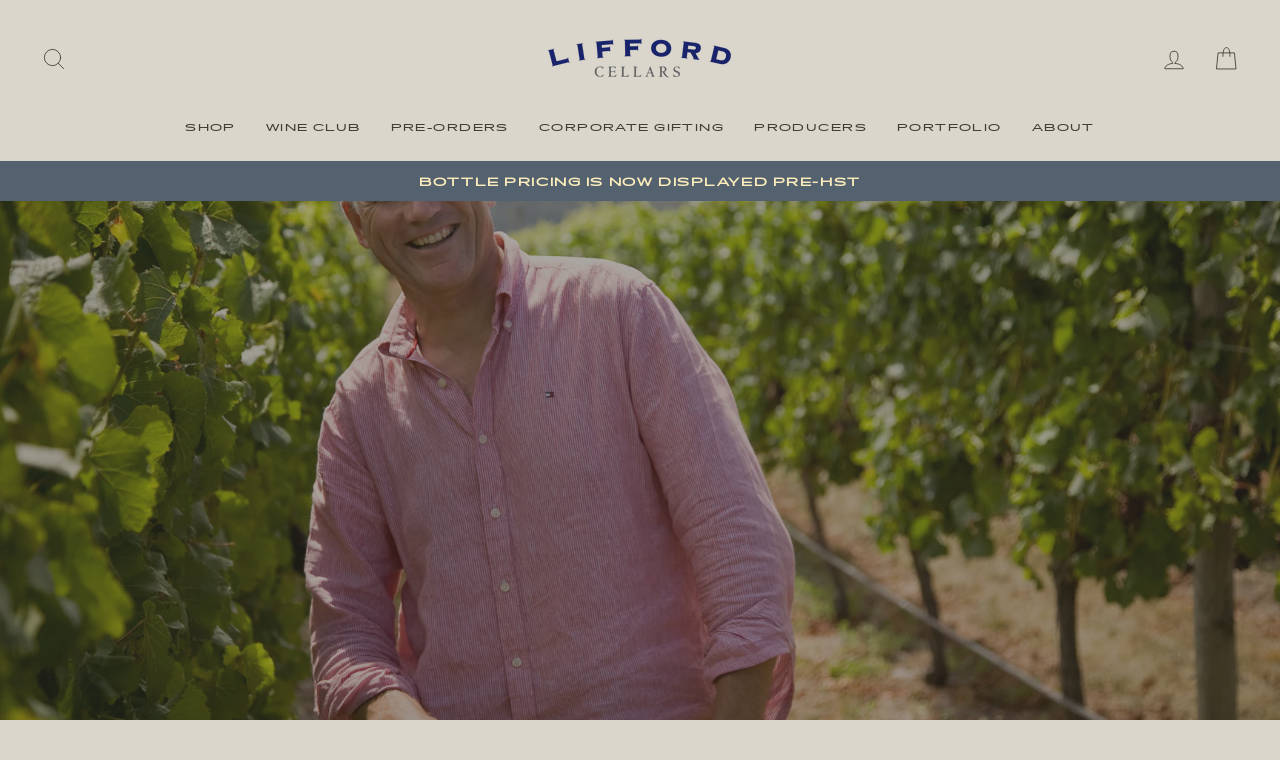

--- FILE ---
content_type: text/html; charset=utf-8
request_url: https://lifford.com/collections/staete-landt
body_size: 49132
content:
<!doctype html>
<html class="no-js" lang="en">
<head>
<!-- EASYGIFT SCRIPT -->

  <script type="text/javascript" src="https://cdn.506.io/eg/script.js?shop=lifford-wine.myshopify.com"></script>

<!-- END EASYGIFT SCRIPT -->


  <meta charset="utf-8">
  <meta http-equiv="X-UA-Compatible" content="IE=edge,chrome=1">
  <meta name="viewport" content="width=device-width,initial-scale=1">
  <meta name="theme-color" content="#54616e">
  <meta name="google-site-verification" content="QUhj7CMk3eFaFzOiaiMpdWL_VV3IvNs0DbowoP5Ij68" />
  <link rel="canonical" href="https://lifford.com/collections/staete-landt">
  <link rel="canonical" href="https://lifford.com/collections/staete-landt">
  <link rel="preconnect" href="https://cdn.shopify.com">
  <link rel="preconnect" href="https://fonts.shopifycdn.com">
  <link rel="dns-prefetch" href="https://productreviews.shopifycdn.com">
  <link rel="dns-prefetch" href="https://ajax.googleapis.com">
  <link rel="dns-prefetch" href="https://maps.googleapis.com">
  <link rel="dns-prefetch" href="https://maps.gstatic.com"><link rel="shortcut icon" href="//lifford.com/cdn/shop/files/lifford-corkscrew_32x32.png?v=1614367483" type="image/png" /><title>Staete Landt
&ndash; Lifford
</title>
<meta name="description" content="Staete Landt Vineyards is a boutique family owned and operated wine company in Marlborough, New Zealand. A team of highly passionate wine geeks led by winemaker Ruud Massdam, they are highly committed to sustainable methods and techniques to preserve precious resources. All Staete Landt wines are 100% Estate Grown. The"><meta property="og:site_name" content="Lifford">
  <meta property="og:url" content="https://lifford.com/collections/staete-landt">
  <meta property="og:title" content="Staete Landt">
  <meta property="og:type" content="website">
  <meta property="og:description" content="Staete Landt Vineyards is a boutique family owned and operated wine company in Marlborough, New Zealand. A team of highly passionate wine geeks led by winemaker Ruud Massdam, they are highly committed to sustainable methods and techniques to preserve precious resources. All Staete Landt wines are 100% Estate Grown. The"><meta property="og:image" content="http://lifford.com/cdn/shop/products/sl_mapmaker_5c14fcd1-e566-4812-9504-05a5566bd202_1200x630.png?v=1606947521"><meta property="og:image" content="http://lifford.com/cdn/shop/products/Staete-Landt-Annabel-BTL-new_1200x630.png?v=1608251255"><meta property="og:image" content="http://lifford.com/cdn/shop/files/MAPMAKER-PINOTNOIR-BTL_302811cf-5b62-4138-becc-c4a65433b581_1200x630.png?v=1753208346">
  <meta property="og:image:secure_url" content="https://lifford.com/cdn/shop/products/sl_mapmaker_5c14fcd1-e566-4812-9504-05a5566bd202_1200x630.png?v=1606947521"><meta property="og:image:secure_url" content="https://lifford.com/cdn/shop/products/Staete-Landt-Annabel-BTL-new_1200x630.png?v=1608251255"><meta property="og:image:secure_url" content="https://lifford.com/cdn/shop/files/MAPMAKER-PINOTNOIR-BTL_302811cf-5b62-4138-becc-c4a65433b581_1200x630.png?v=1753208346">
  <meta name="twitter:site" content="@">
  <meta name="twitter:card" content="summary_large_image">
  <meta name="twitter:title" content="Staete Landt">
  <meta name="twitter:description" content="Staete Landt Vineyards is a boutique family owned and operated wine company in Marlborough, New Zealand. A team of highly passionate wine geeks led by winemaker Ruud Massdam, they are highly committed to sustainable methods and techniques to preserve precious resources. All Staete Landt wines are 100% Estate Grown. The">
<style data-shopify>@font-face {
  font-family: Montserrat;
  font-weight: 400;
  font-style: normal;
  font-display: swap;
  src: url("//lifford.com/cdn/fonts/montserrat/montserrat_n4.81949fa0ac9fd2021e16436151e8eaa539321637.woff2") format("woff2"),
       url("//lifford.com/cdn/fonts/montserrat/montserrat_n4.a6c632ca7b62da89c3594789ba828388aac693fe.woff") format("woff");
}

  @font-face {
  font-family: Montserrat;
  font-weight: 400;
  font-style: normal;
  font-display: swap;
  src: url("//lifford.com/cdn/fonts/montserrat/montserrat_n4.81949fa0ac9fd2021e16436151e8eaa539321637.woff2") format("woff2"),
       url("//lifford.com/cdn/fonts/montserrat/montserrat_n4.a6c632ca7b62da89c3594789ba828388aac693fe.woff") format("woff");
}


  @font-face {
  font-family: Montserrat;
  font-weight: 600;
  font-style: normal;
  font-display: swap;
  src: url("//lifford.com/cdn/fonts/montserrat/montserrat_n6.1326b3e84230700ef15b3a29fb520639977513e0.woff2") format("woff2"),
       url("//lifford.com/cdn/fonts/montserrat/montserrat_n6.652f051080eb14192330daceed8cd53dfdc5ead9.woff") format("woff");
}

  @font-face {
  font-family: Montserrat;
  font-weight: 400;
  font-style: italic;
  font-display: swap;
  src: url("//lifford.com/cdn/fonts/montserrat/montserrat_i4.5a4ea298b4789e064f62a29aafc18d41f09ae59b.woff2") format("woff2"),
       url("//lifford.com/cdn/fonts/montserrat/montserrat_i4.072b5869c5e0ed5b9d2021e4c2af132e16681ad2.woff") format("woff");
}

  @font-face {
  font-family: Montserrat;
  font-weight: 600;
  font-style: italic;
  font-display: swap;
  src: url("//lifford.com/cdn/fonts/montserrat/montserrat_i6.e90155dd2f004112a61c0322d66d1f59dadfa84b.woff2") format("woff2"),
       url("//lifford.com/cdn/fonts/montserrat/montserrat_i6.41470518d8e9d7f1bcdd29a447c2397e5393943f.woff") format("woff");
}

</style><link href="//lifford.com/cdn/shop/t/18/assets/theme.css?v=136442309025307163461745810847" rel="stylesheet" type="text/css" media="all" />
<style data-shopify>@font-face {
  font-family: "CentaurMT";
  src: url('//lifford.com/cdn/shop/t/18/assets/CentaurMT.woff?v=152363621679156876371745810701') format("woff");
}

@font-face {
  font-family: "CentaurMT-Italic";
  src: url('//lifford.com/cdn/shop/t/18/assets/CentaurMT-Italic.woff?v=109057228632504583381745810701') format("woff");
}


@font-face {
  font-family: "Montserrat-Regular";
  src: url('//lifford.com/cdn/shop/t/18/assets/Montserrat-Regular.woff?v=149910756759731532961745810701') format("woff");
}

@font-face {
  font-family: "Montserrat-Light";
  src: url('//lifford.com/cdn/shop/t/18/assets/Montserrat-Light.woff?v=68502213083733086731745810701') format("woff");
}


@font-face {
  font-family: "pano_regular";
  src: url('//lifford.com/cdn/shop/t/18/assets/pano_regular.woff2?v=109400031189053417751745810701') format("woff2");
}

@font-face {
  font-family: "Montserrat-Medium";
  src: url('//lifford.com/cdn/shop/t/18/assets/Montserrat-Medium.woff?v=15679631914298509421745810701') format("woff");
}



  :root {
    --typeHeaderPrimary: Montserrat;
    --typeHeaderFallback: sans-serif;
    --typeHeaderSize: 22px;
    --typeHeaderWeight: 400;
    --typeHeaderLineHeight: 1.3;
    --typeHeaderSpacing: 0.0em;

    --typeBasePrimary:Montserrat;
    --typeBaseFallback:sans-serif;
    --typeBaseSize: 16px;
    --typeBaseWeight: 400;
    --typeBaseSpacing: 0.0em;
    --typeBaseLineHeight: 1.5;

    --typeCollectionTitle: 16px;

    --iconWeight: 2px;
    --iconLinecaps: round;

    
      --buttonRadius: 50px;
    

    --colorGridOverlayOpacity: 0.1;
  }
}




.promo-grid__content.promo-grid__content--framed
{
border: 25px solid transparent !important;
}

.promo-grid__container--framed:not(.promo-grid__container--boxed):after
{
border: 25px solid transparent !important;
}


h3 {
font-family: 'CentaurMT' !important;
font-size: 20px !important;
}


h5 {
font-family: 'pano_regular' !important;
letter-spacing: 0.01em !important;
line-height: 1.2em !important;
font-size: 12px !important;
padding: 0 !important;
text-transform: none !important;
margin: 0 0 0px !important;
}


h2.section-header__title
{
font-family: 'pano_regular' !important;
text-transform: uppercase !important;
font-size: 28px !important;
color: #54616e !important;
}

h1.section-header__title
{
font-family: 'CentaurMT-Italic' !important; 
font-size: 30px !important;
color: #1D407B !important;
}


h3.section-header__title
{
font-family: 'pano_regular' !important;
text-transform: uppercase !important;
font-size: 26px !important;
color: #54616e !important;
}

@media screen and (max-width:640px){
h3.section-header__title
{
font-size: 22px !Important;
}
}


.rte p
{
font-family: 'Montserrat-Regular' !important;
font-size: 24px !important;
color: #423E31 !important;
}


.btn
{
font-size: 10.5px !important;
letter-spacing: 0.15em !important;
font-family: 'pano_regular' !important;
}


.btn.btn--secondary.btn--small.section-header__link
{
font-size: 9.5px !important;
letter-spacing: 0.1em !important;
border-color: #DAD6CB !important;
font-family: 'pano_regular' !important;
margin-top: 6px !important;
}

@media screen and (max-width:640px){
.btn.btn--secondary.btn--small.section-header__link
{
font-size: 8.5px !important;
}

}


.announcement-text
{
font-family: 'pano_regular' !important;
letter-spacing: 0.15em !important;
font-size: 10.5px !important;
text-transform: uppercase !important;
color: #FBEDBB !important;
}

@media screen and (max-width:640px){
.announcement-text
{
font-size: 9px !important;
}
}


.site-nav__item.site-nav__expanded-item
{
font-size: 9.5px !important;
letter-spacing: 0.15em !important;
font-family: "pano_regular" !important;
}


.site-nav__link.site-nav__link--underline
{
font-size: 9.5px !important;
letter-spacing: 0.15em !important;
font-family: "pano_regular" !important;
}

.site-nav__link.site-nav__link--underline.site-nav__link--has-dropdown
{
font-size: 9.5px !important;
letter-spacing: 0.15em !important;
font-family: "pano_regular" !important;
}


.grid-product__title.grid-product__title--body
{
font-size: 9.5px !important;
letter-spacing: 0.1em !important;
font-family: 'pano_regular' !important;
-moz-hyphens: none; 
word-wrap: normal; 
-webkit-hyphens: none; 
-moz-hyphens: none; 
hyphens: none; 

}

.grid-product__price
{
font-size: 11.5px !important;
letter-spacing: 0.08em !important;
font-family: 'Montserrat-Regular' !important;
margin-top: 2.5vh !important;
}

@media screen and (max-width:640px)
{
.grid-product__title.grid-product__title--body
{
font-size: 8.5px !important;
-moz-hyphens: none; 
word-wrap: normal; 
-webkit-hyphens: none; 
-moz-hyphens: none; 
hyphens: none; 
}

.grid-product__price
{
font-size: 10px !important;
}

}


.grid-product__tag.grid-product__tag--sold-out
{
font-family: 'pano_regular' !important;
text-transform: uppercase !important;
letter-spacing: 0.1em !important;
font-size: 10px !important;
background: #54616e !important;
color: #FBEDBB !important;
border-radius: 20px !important;
padding: 10px !important;
opacity: .8;  
}

.grid-product__tag {
margin-top: 200px !important;
left: 40px !important;
right: 20px !important;
text-align: center !important;
}

.promo-grid__content.promo-grid__content--framed
.btn
{
margin-left: -15px !important;
margin-top: -10px !important;
font-family: 'Montserrat-Regular' !important;
letter-spacing: 0.15em !important;
border: none !important;
}

@media screen and (max-width:640px)
{
.grid-product__tag.grid-product__tag--sold-out
{
font-size: 9px !important;
line-height: 1.3em !important;
border-radius: 10px !important;
padding: 5px !important;
}

.grid-product__tag {
margin-top: 100px !important;
left: 27px !important;
right: 20px !important;
text-align: center !important;
}


}







.rte--block.rte--em 
{
font-family: 'Montserrat-Regular' !important;
font-size: 16px !important;
letter-spacing: 0.2em !important;
}




h1.h2.product-single__title 
{
font-size: 32px !important;
text-transform: uppercase !important;
letter-spacing: 0.1em !important;
font-family: "pano_regular" !important;
max-width: 90% !important;
padding-top: 5vh !important;
}

.product__price 
{
font-family: 'Montserrat-light' !important;
font-size: 25px !important;
}


@media screen and (max-width:640px)
{
h1.h2.product-single__title 
{
font-size: 21px !important;
padding-left: 11vw !important;
}

.product__price
{
font-size: 23px !important;
}

}


.label, label:not(.variant__button-label)
{
padding-top: 8vh !important;
}

@media screen and (max-width:640px)
{
.label, label:not(.variant__button-label)
{
padding-top: 8vh !important;
}

}



.label.collapsible-trigger.collapsible-trigger-btn.collapsible-trigger-btn--borders
{
padding-top: 2vh !important;
}




.product__policies.rte.small--text-center
{
display: none !important;
}

.hr--medium
{
display: none !important;
}


.product__quantity.product__quantity--button
{
margin-top: 9vh !important;
font-family: 'pano_regular' !important;
letter-spacing: 0.05em !important;
font-size: 12px !important;
text-transform: uppercase !important;
color: #2C2920 !important;
}


.variant-wrapper.variant-wrapper--dropdown.js
{
margin-top: 9vh !important;
font-family: 'pano_regular' !important;
letter-spacing: 0.05em !important;
font-size: 12px !important;
text-transform: uppercase !important;
color: #2C2920 !important;
}

.variant__input-6063698575527
{
font-family: 'pano_regular' !important;
letter-spacing: 0.05em !important;
font-size: 10px !important;
text-transform: uppercase !important;
color: #2C2920 !important;
border: 1px solid #fbedbb !important;
padding: 8px 25px !important;
}


.js-qty__adjust--minus
{
border: none !important;
font-size: 11px !Important;
font-family: 'pano_regular' !important;
}

.js-qty__adjust--plus
{
border: none !important;
font-size: 11px !Important;
font-family: 'pano_regular' !important;
}

.js-qty__adjust--plus:hover {
background: #FBEDBB !important;
}

.js-qty__adjust--minus:hover {
background: #FBEDBB !important;
}



.js-qty__num {
border: 2px solid #fbedbb !important;
font-size: 12px !important;
font-family: 'pano_regular' !important;
}


.btn.btn--full.add-to-cart.btn--secondary 
{
border: 1.25px solid #423E31 !important;
background-color: #423E31 !important;
color: #FBEDBB !important;
border-radius: 32px !important;
font-family: 'pano_regular' !important;
font-size: 12px !important;
letter-spacing: 0.15em !important;
max-width: 400px !important;
}


.shopify-payment-button__button.shopify-payment-button__button--unbranded
{
border: 1.25px solid #423E31 !important;
background-color: #DAD6CB !important;
color: #423E31 !important;
border-radius: 15px !important;
font-family: 'pano_regular' !important;
font-size: 12px !important;
letter-spacing: 0.15em !important;
max-width: 400px !important;
}


.register-button.btn
{
border: 1.25px solid #423E31 !important;
background-color: #DAD6CB !important;
color: #423E31 !important;
border-radius: 15px !important;
font-family: 'pano_regular' !important;
font-size: 12px !important;
letter-spacing: 0.15em !important;
max-width: 400px !important;
}



.product-single__description-full.rte h5
{
font-size: 10px !important;
margin: 0 !important;
font-family: 'pano_regular' !important;
letter-spacing: 0.1em !important;
padding-bottom: 2px !important;
}

.product-single__description-full.rte h6
{
font-size: 13px !important;
margin: 0 !important;
font-family: 'Montserrat-Light' !important;
letter-spacing: 0.05em !important;
padding-bottom: 3vh !important;
}


.product-single__description-full.rte p
{
font-size: 22px!important;
line-height: 1.3em;
font-family: 'CentaurMT'!important;
}


.collapsible-content__inner.rte h2
{
font-family: 'Montserrat-regular' !important;
font-size: 15px !important;
letter-spacing: 0.05 !important;
text-transform: uppercase !important;
padding-top: 3vh !important;

}

.collapsible-content__inner.rte h3
{
font-size: 18px !important;
line-height: 1.3em !important;
font-family: 'CentaurMT' !important;
color: #423E31 !important;

}



@media screen and (max-width:640px)
{
.product-single__description-full.rte p
{
font-size: 20px !important;
padding-left: 0vw !important;
padding-right: 0vw !important;
max-width: 100% !important;
}

collapsible-content__inner.rte h2
{
font-size: 12px !important;
padding-left: 0vw !important;
padding-right: 0vw !important;
max-width: 100% !important;
}


.collapsible-content__inner.rte h3
{
font-size: 16px !important;
width: 100% !important;
}

.product-single__description-full.rte h5
{
font-size: 8.5px !important;
}

.product-single__description-full.rte h6
{
font-size: 10.5px !important;
}

.grid__item.medium-up--three-quarters.medium-up--push-one-eighth p a
{
font-size: 10px !important;
}


}



.medium-up--one-half
{
padding-left: 30px !important;
padding-right: 30px !important;
}

.article__title
{
font-family: 'pano_regular' !important;
font-size: 9.5px !important;
letter-spacing: 0.1em !important;
text-transform: uppercase !important;
}

.article__body.rte p
{
font-size: 20px !important;
line-height: 1.3em !important;
font-family: 'CentaurMT' !important;
color: #423E31 !important;
}

.article__body.rte p em
{
font-size: 16px !important;
line-height: 1.3em !important;
font-family: 'Montserrat-Regular' !important;
letter-spacing: 0em !important;
text-transform: uppercase !important;
color: #423E31 !important;
font-style: normal !important;
}


.page-width.text-left p
{
font-family: 'pano_regular' !important;
font-size: 22px !important;
line-height: 1.3em !important;
letter-spacing: 0.1em !important;
}

@media screen and (max-width:640px)
{
.page-width.text-left p
{
font-size: 13.5px !important;
line-height: 1.5em !Important;
}
}


.feature-row__item.feature-row__text.feature-row__text--left p.h5
{
font-family: 'pano_regular' !important;
font-size: 15px !important;
line-height: 1.3em !important;
letter-spacing: 0.1em !important;
text-transform: uppercase !important;
}

.feature-row__item.feature-row__text.feature-row__text--right p.h5
{
font-family: 'Montserrat-Regular' !important;
font-size: 15px !important;
line-height: 1.2em !important;
letter-spacing: 0.1em !important;
text-transform: uppercase !important;
}


@media screen and (max-width:640px)
{
.feature-row__item.feature-row__text.feature-row__text--right p.h5
{
font-size: 11.5px !important;
}

.feature-row__item.feature-row__text.feature-row__text--left p.h5
{
font-size: 11.5px !important;
}

}


.feature-row__item.feature-row__text.feature-row__text--left p.h3
{
font-family: 'Montserrat-Light' !important;
font-size: 18px !important;
line-height: 1.2em !important;
letter-spacing: 0.1em !important;
text-transform: uppercase !important;
}

.feature-row__item.feature-row__text.feature-row__text--right p.h3
{
font-family: 'Montserrat-Light' !important;
font-size: 18px !important;
line-height: 1.2em !important;
letter-spacing: 0.1em !important;
text-transform: uppercase !important;
}


@media screen and (max-width:640px)
{
.feature-row__item.feature-row__text.feature-row__text--right p.h3
{
font-size: 15px !Important;
}

.feature-row__item.feature-row__text.feature-row__text--left p.h3
{
font-size: 15px !Important;
}

.feature-row__text .rte p
{
font-size: 18px !important;
align-content: left !important;
}

}


.feature-row__text .rte p
{
font-size: 20px !important;
line-height: 1.3em !important;
font-family: 'CentaurMT' !important;
color: #423E31 !important;
}

.grid__item p.h2
{
font-family: 'pano_regular' !important;
font-size: 15px !important;
letter-spacing: 0.1em !important;
}

@media screen and (max-width:640px)
{
.grid__item p.h2 
{
font-size: 11.5px !important;
}

}


.grid__item.medium-up--three-quarters.medium-up--push-one-eighth p.h2
{
font-family: 'CentaurMT-Italic' !important;
font-size: 28px !important;
color: #1D407B !important;
text-align: center !important;
text-transform: none !important;
letter-spacing: 0.01em !important;
}

.grid__item.medium-up--three-quarters.medium-up--push-one-eighth p
{
font-family: 'CentaurMT' !important;
font-size: 20px !important;
line-height: 1.3em !important;
text-transform: none !important;
letter-spacing: 0.02em !important;
}

@media screen and (max-width:640px)
{
.grid__item.medium-up--three-quarters.medium-up--push-one-eighth p
{
font-size: 18px !important;
}
}


.grid__item.medium-up--three-quarters.medium-up--push-one-eighth .enlarge-text p
{
font-family: 'CentaurMT-italic' !important;
font-size: 28px !important;
line-height: 1.3em !important;
text-transform: none !important;
letter-spacing: 0.02em !important;
}



.grid__item.medium-up--three-quarters.medium-up--push-one-eighth p a
{
border: none !important;
color: #1D407B !important;
}


.rte--block.rte--strong
{
font-family: 'pano_regular' !important;
font-weight: normal !important;
letter-spacing: 0.1em !important;
line-height: 1.4em !important;
}

.form__submit--large 
{
font-family: 'pano_regular' !important;
font-weight: normal !important;
letter-spacing: 0.1em !important;
font-size: 15px !important;
}


.rte--block.rte--em
{
font-family: 'Montserrat-regular' !important;
letter-spacing: 0.15em !important;
}

@media screen and (max-width:640px)
{
.rte--block.rte--em
{
font-size: 2.25vh !Important;
}
}


.hero__text-shadow
{
font-family: 'pano_regular' !important;
font-weight: normal !important;
letter-spacing: 0.1em !important;
line-height: 1.3em !important;
}

h2.h1.hero__title
{
font-family: 'pano_regular' !important;
font-weight: normal !important;
line-height: 1.3em !important;
letter-spacing: 0.1em !important;
}


.hero__subtitle
{
font-family: 'Montserrat-regular' !important;
letter-spacing: 0.07em !important;
}

.hero__top-subtitle
{
font-family: 'Montserrat-regular' !important;
letter-spacing: 0.07em !important;
}


@media screen and (max-width:640px){
h2.h1.hero__title
{
font-size: 4.5vh !important;
max-width: 95% !important;
}

.hero__subtitle 
{
font-size: 2.25vh !important;
max-width: 75% !important;
}

.hero__top-subtitle
{
font-size: 2.25vh !important;
max-width: 75% !important;
}

}


.page-width.text-center
.rte p
{
font-size: 15px !important;
letter-spacing: 0.05em !Important;
}


@media screen and (max-width:640px)
{
.page-width.text-center
.rte p
{
font-size: 11px !important;
}
}



.page-width.text-center p.h3
{
font-family: 'pano_regular' !important;
letter-spacing: 0.1em !important;
font-weight: normal !important;
font-size: 12px !important;
}

@media screen and (max-width:640px)
{
.page-width.text-center p.h3
{
font-size: 14px !important;
}
}


.collection-filter 
{
margin-top: 3vh !important;
}



.drawer__title {
font-family: 'pano_regular' !important;
font-size: 18px !important;
text-transform: uppercase !important;

}


@media screen and (max-width:640px){
.drawer__title {
font-family: 'pano_regular' !important;
font-size: 14px !important;
}


.ajaxcart__product-name 
{
font-family: 'pano_regular' !important;
font-size: 11px !important;
text-transform: uppercase !important;
}

.ajaxcart__price
{
font-family: 'Montserrat-regular' !important;
font-size: 12px !important;
}

.ajaxcart__row
{
border-bottom: 1px solid #9D967E !important;
}

.ajaxcart__subtotal p {
font-size: 9.5px !important;
letter-spacing: 0.15em !important;
font-family: "pano_regular" !important;
}

p.ajaxcart__note {
font-size: 11px !important;
font-family: 'montserrat-regular' !important;
}

label.ajaxcart__note {
font-size: 9.5px !important;
font-family: 'pano_regular' !important;
}

.js-qty__wrapper {
font-size: 9.5px !important;
}

.cart__checkout-wrapper
{
font-family: 'pano_regular' !important;
font-size: 9.5px !important;
}

}




.drawer__title {
font-family: 'pano_regular' !important;
font-size: 14px !important;
}


.ajaxcart__product-name 
{
font-family: 'pano_regular' !important;
font-size: 11px !important;
text-transform: uppercase !important;
}

.ajaxcart__price
{
font-family: 'Montserrat-regular' !important;
font-size: 12px !important;
}

.ajaxcart__row
{
border-bottom: 1px solid #9D967E !important;
}

.ajaxcart__subtotal p {
font-size: 9.5px !important;
letter-spacing: 0.15em !important;
font-family: "pano_regular" !important;
}

.ajaxcart__note {
font-size: 11px !important;
font-family: 'CentaurMT' !important;
}

.js-qty__wrapper {
font-size: 9.5px !important;
}








.btn.btn--tertiary.btn--small 
{
font-size: 10px !important;
padding: 3px !important;
}

.cart__row .label
{grid__item aos-init aos-animate
font-size: 17px !important;
letter-spacing: 0.03em !important;
}



.rte-setting.text-spacing p
{
font-family: 'CentaurMT' !important;
font-size: 22px !important;
line-height: 1.3em !important;
text-align: left !important;
text-transform: none !important;
padding-top: 5vh !important;
padding-left: 15vw !important;
padding-right: 15vw !important;
letter-spacing: 0.01em !important;
}

.rte-setting.text-spacing p a
{
border: none !important;
font-family: 'CentaurMT-italic' !important;
text-transform: none !important;
font-size: 22px !Important;
}


@media screen and (max-width:640px)
{
.rte-setting.text-spacing p
{
padding-top: 1vh !important;
padding-left: 0vw !important;
padding-right: 0vw !important;
}

}


.grid__item.aos-init.aos-animate p.h3 
{
font-family: 'pano_regular' !important;
font-size: 25px !important;
letter-spacing: 0.05em !important;
line-height: 1.4em !important;
text-transform: none !important;
padding-top: 2vh !important;
}


.page-width.text-left h2
{
font-family: 'CentaurMT-italic' !important;
font-size: 24px !important;
line-height: 1.3em !important;
letter-spacing: 0.01em !important;
color: #1D407B !important;
}


.enlarge-text p
{
font-family: 'pano_regular' !important;
font-size: 18px !important;
text-transform: normal !important;
} 


.rte.text-spacing 
{
font-family: 'CentaurMT' !important;
font-size: 20px !important;
align-content: left !important;
line-height: 1.3em !important;
letter-spacing: 0.01em !important;
}


.image-row__image img
{
max-width: 13vw !important;
left: 8vw !Important;
right: 8vw !important;
bottom: 1vh !important;
}


.btn.btn--small.return-link
{
display: none !important;
}



.image-row-cfbe1866-ac69-4e9d-b728-5bd41e70210c--1:after
{
padding-bottom: 20% !important;
}

.image-row-9d4ff325-685e-452c-9876-a6bdbb90fb3f--1:after
{
padding-bottom: 20% !important;
}


.image-row-5c0ca279-4df9-4b5f-b187-22b6238558df--1:after
{
padding-bottom: 40% !important;
}

.image-row-5c0ca279-4df9-4b5f-b187-22b6238558df--2:after
{
padding-bottom: 20% !important;
}


.image-row-11e2dca3-73ba-4ad9-8435-f2cb45a53ffb--1:after
{
padding-bottom: 20% !important;
}


.image-row-3f7d25db-46da-418a-8b37-560ba3933344--1:after
{
padding-bottom: 20% !important;
}


.site-nav__dropdown-link.site-nav__dropdown-link--second-level
{
text-transform: uppercase !important;
font-family: 'montserrat-regular' !important;
font-size: 11.5px !important;
letter-spacing: 0.03em !important;
}

.site-nav__dropdown-link
{
text-transform: uppercase !important;
font-family: 'montserrat-regular' !important;
font-size: 11.5px !important;
letter-spacing: 0.03em !important;
}

.site-nav__dropdown-link.site-nav__dropdown-link--top-level
{
font-family: 'pano_regular' !important;
font-size: 9px !important;
}

.collapsible-trigger-btn
{
font-family: 'pano_regular' !important;
font-size: 9px !important;
letter-spacing: 0.12em !Important;
}

.tag-list a
{
text-transform: uppercase !important;
font-family: 'montserrat-regular' !important;
font-size: 12px !important;
letter-spacing: 0.08em !important;
}

.label.collapsible-trigger.collapsible-trigger-btn.collapsible-trigger-btn--borders
{
font-family: 'pano_regular' !important;
font-size: 10.5px !important;
letter-spacing: 0.15em !Important;
}



.ajaxcart__row
{
border: none !important;
}


.ajaxcart__product-name
{
text-transform: uppercase !important;
font-family: 'pano_regular' !important;
font-size: 10px !important;
letter-spacing: 0.1em !important;
}


.js-qty__num
{
border: 1px solid #fbedbb !important;
font-size: 10px !important;
}

label.ajaxcart__note
{
text-transform: uppercase !important;
font-family: 'pano_regular' !important;
font-size: 10px !important;
letter-spacing: 0.07em !important;
}

p.ajaxcart__note
{
font-family: 'montserrat-regular' !important;
text-transform: none !important;
}


.ajaxcart__subtotal
{
text-transform: uppercase !important;
font-family: 'pano_regular' !important;
font-size: 10px !important;
letter-spacing: 0.1em !important;
line-height: 1.2em !Important;
}


.mobile-nav__child-item
{
text-transform: uppercase !important;
}

.mobile-nav__link
{
text-transform: uppercase !important;
}

.mobile-nav--heading-style.mobile-nav__link--top-level
{
font-family: 'pano_regular' !important;
}

.mobile-nav__link--top-level
{
font-family: 'pano_regular' !important;
font-size: 14px !important;
}



.grid-product__see-all
{
display: none !important;
}


.site-footer__linklist a
{
font-size: 12px !important;
}


p.h4.footer__title.small--hide
{
font-family: 'pano_regular' !important;
font-size: 11.5px !important;
}

.footer__small-text
{
padding-top: 20px !important;
font-family: 'montserrat-regular' !important; 
font-size: 9px !important;
text-transform: uppercase !important;
letter-spacing: 0.15em !important;
}

.rte-setting a:not(.rte__image), .rte a:not(.rte__image)
{
border-bottom: none !important;
font-family: 'pano_regular' !Important;
font-size: 10px !Important;
text-transform: uppercase !important;
letter-spacing: 0.15 !important;
}


.grid.grid--full
{
font-size: 10px !important;
text-transform: uppercase !important;
letter-spacing: 0.15em !important;
font-family: 'pano_regular' !important;
}



.cart__row--table.grid__item p.h4
{
font-size: 10px !important;
text-transform: uppercase !important;
letter-spacing: 0.15em !important;
font-family: 'pano_regular' !important;
}


.grid__item.one-half p.h4
{
font-size: 10px !important;
text-transform: uppercase !important;
letter-spacing: 0.15em !important;
font-family: 'pano_regular' !important;
content-align: right !important;
}

.label, label:not(.variant__button-label)
{
font-size: 10px !important;
text-transform: uppercase !important;
letter-spacing: 0.15em !important;
font-family: 'pano_regular' !important;
}


.cart__price
{
font-size: 13px !important;
letter-spacing: 0.1em !important;
font-family: 'montserrat-regular' !important;
}

.cart__product-name
{
font-size: 11.5px !important;
padding-bottom: 15px !important;
text-transform: uppercase !important;
font-family: "pano_regular" !important;
letter-spacing: 0.1em !Important;
}


.cart__product-qty
{
font-size: 13px !important;
letter-spacing: 0.1em !important;
font-family: 'montserrat-regular' !important;
}


@media screen and (max-width:640px) 
{

.rte-setting a:not(.rte__image), .rte a:not(.rte__image)
{
font-size: 8.5px !Important;
}


.grid.grid--full
{
font-size: 8.5px !important;
}



.cart__row--table.grid__item p.h4
{
font-size: 8.5px !important;
}


.grid__item.one-half p.h4
{
font-size: 9.5px !important;
}

.label, label:not(.variant__button-label)
{
font-size: 8.5px !important;
}


.cart__price
{
font-size: 10px !important;
}

.cart__product-name
{
font-size: 9.5px !important;
}


.cart__product-qty
{
font-size: 10px !important;
}


.btn.btn--secondary.cart__update
{
margin-bottom: 10px !important;
}

.cart__product-qty
{
padding: 2px 3px !important;
}


}


.shopify-cleanslate ._3xia0N5Q9Mk6-VTLoOX95a
{
max-width: 400px !important;
}

.shopify-payment-button__more-options
{
text-align: left !important;
}

@media screen and (max-width:640px){
.shopify-cleanslate ._3xia0N5Q9Mk6-VTLoOX95a
{
max-width: 100% !important;
}

.shopify-payment-button__more-options
{
text-align: center !important;
}


}



.product-single__description-full.rte h3
{
text-transform: uppercase !important;
font-size: 15px !important;
font-family: 'Montserrat-regular' !important;
letter-spacing: 0.05em !important;
padding-left: 15vw !important;
padding-right: 15vw !important;
padding-bottom: 0px !important;
color: #423E31 !important;
}

.product-single__description-full.rte h4
{
font-size: 18px !important;
line-height: 1.4em !important;
letter-spacing: 0.01em !important;
font-family: 'CentaurMT' !important;
color: #423E31 !important;
text-transform: none !important;
font-weight: 300 !important;
padding-left: 15vw !important;
padding-right: 15vw !important;
font-style: normal !important;
padding-top: 0px !important;
margin-top: 1vh !important;
}

.product__inventory
{
text-align: left !important;
font-style: normal !important;
text-transform: uppercase !important;
font-family: 'pano_regular' !important;
font-size: 9.5px !important;
color: #1D4B80 !important;
padding-bottom: 1vh !important;
}


@media screen and (max-width:640px)
{
.product__inventory
{
padding-top: 1vh !important;
}


.product-single__description-full.rte h4
{
padding-left: 0vw !important;
padding-right: 0vw !important;
font-size: 16.5px !important;
}

.product-single__description-full.rte h3
{
font-size: 10.5px !important;
padding-left: 0vw !important;
padding-right: 0vw !important;
}

}


.grid-product__vendor
{
letter-spacing: 0.12em !important;
font-size: 0.77em !important;
}


.grid-product__sku
{
font-size: 15px !important;
margin-top: 12px !important;
}


@media screen and (max-width:640px){
.grid-product__sku
{
font-size: 13.5px !important;
margin-top: 8px !important;
}
}




@media screen and (min-width:780px){
.grid-product__title.grid-product__title--body
{
font-size: 10.5px !important;
max-width: 90% !important;
margin: auto !important;
}

.grid-product__price
{
margin-top: 2px !important;
font-size: 14px !important;
}

}


.product-single__vendor
{
letter-spacing: 0.12em !important;
font-size: 20px !important;
font-family: 'montserrat-light' !important;
}

.product__inventory
{
display: none !important;
}


h1.h2.product-single__title
{
padding-top: 0.25vh !important;
padding-bottom: 1vh !important;
}


.product-single__sku
{
color: #1d407b !important;
font-size: 32px !important;
padding-top: 20px !Important;
margin-bottom: 0px !important;
letter-spacing: 0.05em !important;
}

.product__price
{
font-size: 20px !important;
letter-spacing: 0.05em !important;
}



@media screen and (min-width:780px){
.page-content.page-content--product
{
padding-left: 80px !important;
padding-right: 80px !important;
}
}

@media screen and (max-width:640px){
.page-content.page-content--product
{
padding-left: 20px !important;
padding-right: 20px !important;
}
}




@media screen and (max-width:640px){
.page-width.text-left
{
padding-left:25px !important;
padding-right: 25px !important;
}

h1.h2.product-single__title
{
padding-top: 0.5vh !important;
max-width: 100% !important;
padding-left: 0px !important;
padding-bottom: 0.5vh !important;
}

.product-single__sku
{
font-size: 22px !important;
}

.product__price
{
font-size: 15px !important;
}

.product-single__vendor 
{
font-size: 18px !important;
}

}

.grid-product__price
{
display: none !important;
}</style><!-- <script>(function(w,d,s,l,i){w[l]=w[l]||[];w[l].push({'gtm.start':
new Date().getTime(),event:'gtm.js'});var f=d.getElementsByTagName(s)[0],
j=d.createElement(s),dl=l!='dataLayer'?'&l='+l:'';j.async=true;j.src=
'https://www.googletagmanager.com/gtm.js?id='+i+dl;f.parentNode.insertBefore(j,f);
})(window,document,'script','dataLayer','GTM-WWFGNLV');</script> -->


<!-- Google Tag Manager (noscript) -->
<!-- <noscript><iframe src="https://www.googletagmanager.com/ns.html?id=GTM-WWFGNLV"
height="0" width="0" style="display:none;visibility:hidden"></iframe></noscript> -->
<!-- End Google Tag Manager (noscript) -->

  
<!-- Global site tag (gtag.js) - Google AdWords: 629618471 -->

<!-- <script async src="https://www.googletagmanager.com/gtag/js?id=AW-629618471"></script>
<script>
  window.dataLayer = window.dataLayer || [];
  function gtag(){dataLayer.push(arguments);}
  gtag('js', new Date());

  gtag('config', 'AW-629618471');
</script> -->

  <!-- Google tag (gtag.js) -->
  <script async src="https://www.googletagmanager.com/gtag/js?id=G-B3DMX5REHB"></script>
  <script>
    window.dataLayer = window.dataLayer || [];
    function gtag(){dataLayer.push(arguments);}
    gtag('js', new Date());
  
    gtag('config', 'G-B3DMX5REHB');
  </script>




  
  <script>
    document.documentElement.className = document.documentElement.className.replace('no-js', 'js');

    window.theme = window.theme || {};
    theme.routes = {
      cart: "/cart",
      cartAdd: "/cart/add.js",
      cartChange: "/cart/change"
    };
    theme.strings = {
      soldOut: "In Transit",
      unavailable: "Unavailable",
      stockLabel: "Only [count] items in stock!",
      willNotShipUntil: "Will not ship until [date]",
      willBeInStockAfter: "Will be in stock after [date]",
      waitingForStock: "Inventory on the way",
      savePrice: "Save [saved_amount]",
      cartEmpty: "Your cart is currently empty.",
      cartTermsConfirmation: "You must agree with the terms and conditions of sales to check out"
    };
    theme.settings = {
      dynamicVariantsEnable: true,
      dynamicVariantType: "dropdown",
      cartType: "drawer",
      moneyFormat: "${{amount}}",
      saveType: "dollar",
      recentlyViewedEnabled: false,
      predictiveSearch: true,
      predictiveSearchType: "product,article,page,collection",
      inventoryThreshold: 10,
      quickView: true,
      themeName: 'Impulse',
      themeVersion: "3.4.0"
    };
  </script>

  <script>window.performance && window.performance.mark && window.performance.mark('shopify.content_for_header.start');</script><meta name="google-site-verification" content="B83QCp_qc3XsPzSbj4m0JdyC6ff1wFJCbv2Ib6VA_pc">
<meta id="shopify-digital-wallet" name="shopify-digital-wallet" content="/49712136359/digital_wallets/dialog">
<meta name="shopify-checkout-api-token" content="31ec60133a8f8faaa61492b2b6cc250c">
<link rel="alternate" type="application/atom+xml" title="Feed" href="/collections/staete-landt.atom" />
<link rel="alternate" type="application/json+oembed" href="https://lifford.com/collections/staete-landt.oembed">
<script async="async" src="/checkouts/internal/preloads.js?locale=en-CA"></script>
<link rel="preconnect" href="https://shop.app" crossorigin="anonymous">
<script async="async" src="https://shop.app/checkouts/internal/preloads.js?locale=en-CA&shop_id=49712136359" crossorigin="anonymous"></script>
<script id="shopify-features" type="application/json">{"accessToken":"31ec60133a8f8faaa61492b2b6cc250c","betas":["rich-media-storefront-analytics"],"domain":"lifford.com","predictiveSearch":true,"shopId":49712136359,"locale":"en"}</script>
<script>var Shopify = Shopify || {};
Shopify.shop = "lifford-wine.myshopify.com";
Shopify.locale = "en";
Shopify.currency = {"active":"CAD","rate":"1.0"};
Shopify.country = "CA";
Shopify.theme = {"name":"Lifford - 27 Apl 25 - Pre-Orders","id":151660265708,"schema_name":"Impulse","schema_version":"3.4.0","theme_store_id":857,"role":"main"};
Shopify.theme.handle = "null";
Shopify.theme.style = {"id":null,"handle":null};
Shopify.cdnHost = "lifford.com/cdn";
Shopify.routes = Shopify.routes || {};
Shopify.routes.root = "/";</script>
<script type="module">!function(o){(o.Shopify=o.Shopify||{}).modules=!0}(window);</script>
<script>!function(o){function n(){var o=[];function n(){o.push(Array.prototype.slice.apply(arguments))}return n.q=o,n}var t=o.Shopify=o.Shopify||{};t.loadFeatures=n(),t.autoloadFeatures=n()}(window);</script>
<script>
  window.ShopifyPay = window.ShopifyPay || {};
  window.ShopifyPay.apiHost = "shop.app\/pay";
  window.ShopifyPay.redirectState = null;
</script>
<script id="shop-js-analytics" type="application/json">{"pageType":"collection"}</script>
<script defer="defer" async type="module" src="//lifford.com/cdn/shopifycloud/shop-js/modules/v2/client.init-shop-cart-sync_C5BV16lS.en.esm.js"></script>
<script defer="defer" async type="module" src="//lifford.com/cdn/shopifycloud/shop-js/modules/v2/chunk.common_CygWptCX.esm.js"></script>
<script type="module">
  await import("//lifford.com/cdn/shopifycloud/shop-js/modules/v2/client.init-shop-cart-sync_C5BV16lS.en.esm.js");
await import("//lifford.com/cdn/shopifycloud/shop-js/modules/v2/chunk.common_CygWptCX.esm.js");

  window.Shopify.SignInWithShop?.initShopCartSync?.({"fedCMEnabled":true,"windoidEnabled":true});

</script>
<script>
  window.Shopify = window.Shopify || {};
  if (!window.Shopify.featureAssets) window.Shopify.featureAssets = {};
  window.Shopify.featureAssets['shop-js'] = {"shop-cart-sync":["modules/v2/client.shop-cart-sync_ZFArdW7E.en.esm.js","modules/v2/chunk.common_CygWptCX.esm.js"],"init-fed-cm":["modules/v2/client.init-fed-cm_CmiC4vf6.en.esm.js","modules/v2/chunk.common_CygWptCX.esm.js"],"shop-button":["modules/v2/client.shop-button_tlx5R9nI.en.esm.js","modules/v2/chunk.common_CygWptCX.esm.js"],"shop-cash-offers":["modules/v2/client.shop-cash-offers_DOA2yAJr.en.esm.js","modules/v2/chunk.common_CygWptCX.esm.js","modules/v2/chunk.modal_D71HUcav.esm.js"],"init-windoid":["modules/v2/client.init-windoid_sURxWdc1.en.esm.js","modules/v2/chunk.common_CygWptCX.esm.js"],"shop-toast-manager":["modules/v2/client.shop-toast-manager_ClPi3nE9.en.esm.js","modules/v2/chunk.common_CygWptCX.esm.js"],"init-shop-email-lookup-coordinator":["modules/v2/client.init-shop-email-lookup-coordinator_B8hsDcYM.en.esm.js","modules/v2/chunk.common_CygWptCX.esm.js"],"init-shop-cart-sync":["modules/v2/client.init-shop-cart-sync_C5BV16lS.en.esm.js","modules/v2/chunk.common_CygWptCX.esm.js"],"avatar":["modules/v2/client.avatar_BTnouDA3.en.esm.js"],"pay-button":["modules/v2/client.pay-button_FdsNuTd3.en.esm.js","modules/v2/chunk.common_CygWptCX.esm.js"],"init-customer-accounts":["modules/v2/client.init-customer-accounts_DxDtT_ad.en.esm.js","modules/v2/client.shop-login-button_C5VAVYt1.en.esm.js","modules/v2/chunk.common_CygWptCX.esm.js","modules/v2/chunk.modal_D71HUcav.esm.js"],"init-shop-for-new-customer-accounts":["modules/v2/client.init-shop-for-new-customer-accounts_ChsxoAhi.en.esm.js","modules/v2/client.shop-login-button_C5VAVYt1.en.esm.js","modules/v2/chunk.common_CygWptCX.esm.js","modules/v2/chunk.modal_D71HUcav.esm.js"],"shop-login-button":["modules/v2/client.shop-login-button_C5VAVYt1.en.esm.js","modules/v2/chunk.common_CygWptCX.esm.js","modules/v2/chunk.modal_D71HUcav.esm.js"],"init-customer-accounts-sign-up":["modules/v2/client.init-customer-accounts-sign-up_CPSyQ0Tj.en.esm.js","modules/v2/client.shop-login-button_C5VAVYt1.en.esm.js","modules/v2/chunk.common_CygWptCX.esm.js","modules/v2/chunk.modal_D71HUcav.esm.js"],"shop-follow-button":["modules/v2/client.shop-follow-button_Cva4Ekp9.en.esm.js","modules/v2/chunk.common_CygWptCX.esm.js","modules/v2/chunk.modal_D71HUcav.esm.js"],"checkout-modal":["modules/v2/client.checkout-modal_BPM8l0SH.en.esm.js","modules/v2/chunk.common_CygWptCX.esm.js","modules/v2/chunk.modal_D71HUcav.esm.js"],"lead-capture":["modules/v2/client.lead-capture_Bi8yE_yS.en.esm.js","modules/v2/chunk.common_CygWptCX.esm.js","modules/v2/chunk.modal_D71HUcav.esm.js"],"shop-login":["modules/v2/client.shop-login_D6lNrXab.en.esm.js","modules/v2/chunk.common_CygWptCX.esm.js","modules/v2/chunk.modal_D71HUcav.esm.js"],"payment-terms":["modules/v2/client.payment-terms_CZxnsJam.en.esm.js","modules/v2/chunk.common_CygWptCX.esm.js","modules/v2/chunk.modal_D71HUcav.esm.js"]};
</script>
<script>(function() {
  var isLoaded = false;
  function asyncLoad() {
    if (isLoaded) return;
    isLoaded = true;
    var urls = ["https:\/\/chimpstatic.com\/mcjs-connected\/js\/users\/2c69104a38ac41d7389df8596\/a4747510b23b77452f97dfd4d.js?shop=lifford-wine.myshopify.com","https:\/\/cdn.shopify.com\/s\/files\/1\/0497\/1213\/6359\/t\/5\/assets\/subscribe-it.js?v=1667842475\u0026shop=lifford-wine.myshopify.com","https:\/\/cdn-app.sealsubscriptions.com\/shopify\/public\/js\/sealsubscriptions.js?shop=lifford-wine.myshopify.com","https:\/\/client.lifteragecheck.com\/js\/age-custom-no-editor.js?shop=lifford-wine.myshopify.com","https:\/\/api-na1.hubapi.com\/scriptloader\/v1\/49587201.js?shop=lifford-wine.myshopify.com","https:\/\/api-na1.hubapi.com\/scriptloader\/v1\/46950379.js?shop=lifford-wine.myshopify.com"];
    for (var i = 0; i < urls.length; i++) {
      var s = document.createElement('script');
      s.type = 'text/javascript';
      s.async = true;
      s.src = urls[i];
      var x = document.getElementsByTagName('script')[0];
      x.parentNode.insertBefore(s, x);
    }
  };
  if(window.attachEvent) {
    window.attachEvent('onload', asyncLoad);
  } else {
    window.addEventListener('load', asyncLoad, false);
  }
})();</script>
<script id="__st">var __st={"a":49712136359,"offset":-18000,"reqid":"94ede031-a15c-4598-9576-851f24d047f8-1768634290","pageurl":"lifford.com\/collections\/staete-landt","u":"c2afadaa2f9e","p":"collection","rtyp":"collection","rid":268403900583};</script>
<script>window.ShopifyPaypalV4VisibilityTracking = true;</script>
<script id="captcha-bootstrap">!function(){'use strict';const t='contact',e='account',n='new_comment',o=[[t,t],['blogs',n],['comments',n],[t,'customer']],c=[[e,'customer_login'],[e,'guest_login'],[e,'recover_customer_password'],[e,'create_customer']],r=t=>t.map((([t,e])=>`form[action*='/${t}']:not([data-nocaptcha='true']) input[name='form_type'][value='${e}']`)).join(','),a=t=>()=>t?[...document.querySelectorAll(t)].map((t=>t.form)):[];function s(){const t=[...o],e=r(t);return a(e)}const i='password',u='form_key',d=['recaptcha-v3-token','g-recaptcha-response','h-captcha-response',i],f=()=>{try{return window.sessionStorage}catch{return}},m='__shopify_v',_=t=>t.elements[u];function p(t,e,n=!1){try{const o=window.sessionStorage,c=JSON.parse(o.getItem(e)),{data:r}=function(t){const{data:e,action:n}=t;return t[m]||n?{data:e,action:n}:{data:t,action:n}}(c);for(const[e,n]of Object.entries(r))t.elements[e]&&(t.elements[e].value=n);n&&o.removeItem(e)}catch(o){console.error('form repopulation failed',{error:o})}}const l='form_type',E='cptcha';function T(t){t.dataset[E]=!0}const w=window,h=w.document,L='Shopify',v='ce_forms',y='captcha';let A=!1;((t,e)=>{const n=(g='f06e6c50-85a8-45c8-87d0-21a2b65856fe',I='https://cdn.shopify.com/shopifycloud/storefront-forms-hcaptcha/ce_storefront_forms_captcha_hcaptcha.v1.5.2.iife.js',D={infoText:'Protected by hCaptcha',privacyText:'Privacy',termsText:'Terms'},(t,e,n)=>{const o=w[L][v],c=o.bindForm;if(c)return c(t,g,e,D).then(n);var r;o.q.push([[t,g,e,D],n]),r=I,A||(h.body.append(Object.assign(h.createElement('script'),{id:'captcha-provider',async:!0,src:r})),A=!0)});var g,I,D;w[L]=w[L]||{},w[L][v]=w[L][v]||{},w[L][v].q=[],w[L][y]=w[L][y]||{},w[L][y].protect=function(t,e){n(t,void 0,e),T(t)},Object.freeze(w[L][y]),function(t,e,n,w,h,L){const[v,y,A,g]=function(t,e,n){const i=e?o:[],u=t?c:[],d=[...i,...u],f=r(d),m=r(i),_=r(d.filter((([t,e])=>n.includes(e))));return[a(f),a(m),a(_),s()]}(w,h,L),I=t=>{const e=t.target;return e instanceof HTMLFormElement?e:e&&e.form},D=t=>v().includes(t);t.addEventListener('submit',(t=>{const e=I(t);if(!e)return;const n=D(e)&&!e.dataset.hcaptchaBound&&!e.dataset.recaptchaBound,o=_(e),c=g().includes(e)&&(!o||!o.value);(n||c)&&t.preventDefault(),c&&!n&&(function(t){try{if(!f())return;!function(t){const e=f();if(!e)return;const n=_(t);if(!n)return;const o=n.value;o&&e.removeItem(o)}(t);const e=Array.from(Array(32),(()=>Math.random().toString(36)[2])).join('');!function(t,e){_(t)||t.append(Object.assign(document.createElement('input'),{type:'hidden',name:u})),t.elements[u].value=e}(t,e),function(t,e){const n=f();if(!n)return;const o=[...t.querySelectorAll(`input[type='${i}']`)].map((({name:t})=>t)),c=[...d,...o],r={};for(const[a,s]of new FormData(t).entries())c.includes(a)||(r[a]=s);n.setItem(e,JSON.stringify({[m]:1,action:t.action,data:r}))}(t,e)}catch(e){console.error('failed to persist form',e)}}(e),e.submit())}));const S=(t,e)=>{t&&!t.dataset[E]&&(n(t,e.some((e=>e===t))),T(t))};for(const o of['focusin','change'])t.addEventListener(o,(t=>{const e=I(t);D(e)&&S(e,y())}));const B=e.get('form_key'),M=e.get(l),P=B&&M;t.addEventListener('DOMContentLoaded',(()=>{const t=y();if(P)for(const e of t)e.elements[l].value===M&&p(e,B);[...new Set([...A(),...v().filter((t=>'true'===t.dataset.shopifyCaptcha))])].forEach((e=>S(e,t)))}))}(h,new URLSearchParams(w.location.search),n,t,e,['guest_login'])})(!0,!1)}();</script>
<script integrity="sha256-4kQ18oKyAcykRKYeNunJcIwy7WH5gtpwJnB7kiuLZ1E=" data-source-attribution="shopify.loadfeatures" defer="defer" src="//lifford.com/cdn/shopifycloud/storefront/assets/storefront/load_feature-a0a9edcb.js" crossorigin="anonymous"></script>
<script crossorigin="anonymous" defer="defer" src="//lifford.com/cdn/shopifycloud/storefront/assets/shopify_pay/storefront-65b4c6d7.js?v=20250812"></script>
<script data-source-attribution="shopify.dynamic_checkout.dynamic.init">var Shopify=Shopify||{};Shopify.PaymentButton=Shopify.PaymentButton||{isStorefrontPortableWallets:!0,init:function(){window.Shopify.PaymentButton.init=function(){};var t=document.createElement("script");t.src="https://lifford.com/cdn/shopifycloud/portable-wallets/latest/portable-wallets.en.js",t.type="module",document.head.appendChild(t)}};
</script>
<script data-source-attribution="shopify.dynamic_checkout.buyer_consent">
  function portableWalletsHideBuyerConsent(e){var t=document.getElementById("shopify-buyer-consent"),n=document.getElementById("shopify-subscription-policy-button");t&&n&&(t.classList.add("hidden"),t.setAttribute("aria-hidden","true"),n.removeEventListener("click",e))}function portableWalletsShowBuyerConsent(e){var t=document.getElementById("shopify-buyer-consent"),n=document.getElementById("shopify-subscription-policy-button");t&&n&&(t.classList.remove("hidden"),t.removeAttribute("aria-hidden"),n.addEventListener("click",e))}window.Shopify?.PaymentButton&&(window.Shopify.PaymentButton.hideBuyerConsent=portableWalletsHideBuyerConsent,window.Shopify.PaymentButton.showBuyerConsent=portableWalletsShowBuyerConsent);
</script>
<script data-source-attribution="shopify.dynamic_checkout.cart.bootstrap">document.addEventListener("DOMContentLoaded",(function(){function t(){return document.querySelector("shopify-accelerated-checkout-cart, shopify-accelerated-checkout")}if(t())Shopify.PaymentButton.init();else{new MutationObserver((function(e,n){t()&&(Shopify.PaymentButton.init(),n.disconnect())})).observe(document.body,{childList:!0,subtree:!0})}}));
</script>
<script id='scb4127' type='text/javascript' async='' src='https://lifford.com/cdn/shopifycloud/privacy-banner/storefront-banner.js'></script><link id="shopify-accelerated-checkout-styles" rel="stylesheet" media="screen" href="https://lifford.com/cdn/shopifycloud/portable-wallets/latest/accelerated-checkout-backwards-compat.css" crossorigin="anonymous">
<style id="shopify-accelerated-checkout-cart">
        #shopify-buyer-consent {
  margin-top: 1em;
  display: inline-block;
  width: 100%;
}

#shopify-buyer-consent.hidden {
  display: none;
}

#shopify-subscription-policy-button {
  background: none;
  border: none;
  padding: 0;
  text-decoration: underline;
  font-size: inherit;
  cursor: pointer;
}

#shopify-subscription-policy-button::before {
  box-shadow: none;
}

      </style>

<script>window.performance && window.performance.mark && window.performance.mark('shopify.content_for_header.end');</script>

  <script src="//lifford.com/cdn/shop/t/18/assets/vendor-scripts-v7.js" defer="defer"></script><script src="//lifford.com/cdn/shop/t/18/assets/theme.js?v=117654868488806554321745810701" defer="defer"></script><!-- BEGIN app block: shopify://apps/eg-auto-add-to-cart/blocks/app-embed/0f7d4f74-1e89-4820-aec4-6564d7e535d2 -->










  
    <script
      async
      type="text/javascript"
      src="https://cdn.506.io/eg/script.js?shop=lifford-wine.myshopify.com&v=7"
    ></script>
  



  <meta id="easygift-shop" itemid="c2hvcF8kXzE3Njg2MzQyOTA=" content="{&quot;isInstalled&quot;:true,&quot;installedOn&quot;:&quot;2022-02-24T23:33:14.469Z&quot;,&quot;appVersion&quot;:&quot;3.0&quot;,&quot;subscriptionName&quot;:&quot;Unlimited&quot;,&quot;cartAnalytics&quot;:false,&quot;freeTrialEndsOn&quot;:null,&quot;settings&quot;:{&quot;reminderBannerStyle&quot;:{&quot;position&quot;:{&quot;horizontal&quot;:&quot;right&quot;,&quot;vertical&quot;:&quot;bottom&quot;},&quot;imageUrl&quot;:null,&quot;closingMode&quot;:&quot;doNotAutoClose&quot;,&quot;cssStyles&quot;:&quot;&quot;,&quot;displayAfter&quot;:5,&quot;headerText&quot;:&quot;&quot;,&quot;primaryColor&quot;:&quot;#000000&quot;,&quot;reshowBannerAfter&quot;:&quot;everyNewSession&quot;,&quot;selfcloseAfter&quot;:5,&quot;showImage&quot;:false,&quot;subHeaderText&quot;:&quot;&quot;},&quot;addedItemIdentifier&quot;:&quot;_Gifted&quot;,&quot;ignoreOtherAppLineItems&quot;:null,&quot;customVariantsInfoLifetimeMins&quot;:1440,&quot;redirectPath&quot;:null,&quot;ignoreNonStandardCartRequests&quot;:false,&quot;bannerStyle&quot;:{&quot;position&quot;:{&quot;horizontal&quot;:&quot;right&quot;,&quot;vertical&quot;:&quot;bottom&quot;},&quot;cssStyles&quot;:null,&quot;primaryColor&quot;:&quot;#000000&quot;},&quot;themePresetId&quot;:null,&quot;notificationStyle&quot;:{&quot;position&quot;:{&quot;horizontal&quot;:null,&quot;vertical&quot;:null},&quot;primaryColor&quot;:null,&quot;duration&quot;:null,&quot;cssStyles&quot;:null,&quot;hasCustomizations&quot;:false},&quot;fetchCartData&quot;:true,&quot;useLocalStorage&quot;:{&quot;enabled&quot;:false,&quot;expiryMinutes&quot;:null},&quot;popupStyle&quot;:{&quot;primaryColor&quot;:null,&quot;secondaryColor&quot;:null,&quot;cssStyles&quot;:null,&quot;hasCustomizations&quot;:false,&quot;addButtonText&quot;:null,&quot;dismissButtonText&quot;:null,&quot;outOfStockButtonText&quot;:null,&quot;imageUrl&quot;:null,&quot;showProductLink&quot;:false,&quot;subscriptionLabel&quot;:&quot;Subscription Plan&quot;},&quot;refreshAfterBannerClick&quot;:false,&quot;disableReapplyRules&quot;:false,&quot;disableReloadOnFailedAddition&quot;:false,&quot;autoReloadCartPage&quot;:false,&quot;ajaxRedirectPath&quot;:null,&quot;allowSimultaneousRequests&quot;:false,&quot;applyRulesOnCheckout&quot;:true,&quot;enableCartCtrlOverrides&quot;:true,&quot;scriptSettings&quot;:{&quot;branding&quot;:{&quot;removalRequestSent&quot;:null,&quot;show&quot;:false},&quot;productPageRedirection&quot;:{&quot;enabled&quot;:false,&quot;products&quot;:[],&quot;redirectionURL&quot;:&quot;\/&quot;},&quot;debugging&quot;:{&quot;enabled&quot;:false,&quot;enabledOn&quot;:null,&quot;stringifyObj&quot;:false},&quot;customCSS&quot;:null,&quot;hideAlertsOnFrontend&quot;:false,&quot;removeEGPropertyFromSplitActionLineItems&quot;:false,&quot;fetchProductInfoFromSavedDomain&quot;:false,&quot;enableBuyNowInterceptions&quot;:false,&quot;removeProductsAddedFromExpiredRules&quot;:false,&quot;useFinalPrice&quot;:false,&quot;hideGiftedPropertyText&quot;:false,&quot;fetchCartDataBeforeRequest&quot;:false,&quot;decodePayload&quot;:false,&quot;delayUpdates&quot;:2000}},&quot;translations&quot;:null,&quot;defaultLocale&quot;:&quot;en&quot;,&quot;shopDomain&quot;:&quot;lifford.com&quot;}">


<script defer>
  (async function() {
    try {

      const blockVersion = "v3"
      if (blockVersion != "v3") {
        return
      }

      let metaErrorFlag = false;
      if (metaErrorFlag) {
        return
      }

      // Parse metafields as JSON
      const metafields = {"easygift-rule-62192da7c44bef0017aa1d9f":{"schedule":{"enabled":false,"starts":null,"ends":null},"trigger":{"productTags":{"targets":[],"collectionInfo":null,"sellingPlan":null},"collectionSellingPlanType":null,"type":"collection","minCartValue":null,"hasUpperCartValue":false,"upperCartValue":null,"condition":null,"conditionMin":null,"conditionMax":null,"products":[],"collections":[{"_id":"62192da7c44bef0017aa1da0","id":395436622060,"gid":"gid:\/\/shopify\/Collection\/395436622060","name":"Wines 12 Pack","handle":"wines-12-pack"}]},"action":{"notification":{"enabled":false,"showImage":false,"imageUrl":"","headerText":null,"subHeaderText":null},"discount":{"title":null,"id":null,"createdByEasyGift":false,"easygiftAppDiscount":false,"issue":null,"value":null,"discountType":null,"type":null,"code":null},"popupOptions":{"persistPopup":false,"rewardQuantity":1,"showDiscountedPrice":true,"hideOOSItems":false,"showVariantsSeparately":false,"headline":null,"subHeadline":null,"showItemsPrice":false,"popupDismissable":false,"subscriptionLabel":"Subscription Plan","imageUrl":null},"banner":{"enabled":false,"headerText":null,"imageUrl":null,"subHeaderText":null,"showImage":false,"displayAfter":"5","closingMode":"doNotAutoClose","selfcloseAfter":"5","reshowBannerAfter":"everyNewSession","redirectLink":null},"addAvailableProducts":false,"type":"addAutomatically","products":[{"name":"Bottle Deposit: 12 Bottles - Default Title","variantId":"42473206874348","variantGid":"gid:\/\/shopify\/ProductVariant\/42473206874348","productGid":"gid:\/\/shopify\/Product\/7554313552108","quantity":1,"handle":"bottle-deposit-12-bottles","alerts":[{"type":"outOfStock","triggered":false}]}],"limit":99999999999,"preventProductRemoval":true},"targeting":{"link":{"cookieLifetime":14,"destination":null,"data":null},"additionalCriteria":{"geo":{"include":[],"exclude":[]},"customerTagsExcluded":[],"hasOrderCountMax":false,"orderCountMax":null,"hasTotalSpentMax":null,"totalSpentMax":null,"type":null,"customerTags":[],"customerId":[],"orderCount":null,"totalSpent":null},"type":"all"},"settings":{"showReminderBanner":false,"worksInReverse":true,"runsOncePerSession":false,"preventAddedItemPurchase":false},"translations":null,"_id":"62192da7c44bef0017aa1d9f","active":true,"name":"Bottle Deposit 12","store":"6218158eb5482c6dfbdb8bac","__v":0,"shop":"lifford-wine","updatedAt":"2025-04-01T00:26:43.230Z"},"easygift-rule-62192e48d4e2f20017cbb1bc":{"schedule":{"enabled":false,"starts":null,"ends":null},"trigger":{"productTags":{"targets":[],"collectionInfo":null,"sellingPlan":null},"collectionSellingPlanType":null,"type":"collection","minCartValue":null,"hasUpperCartValue":false,"upperCartValue":null,"condition":null,"conditionMin":null,"conditionMax":null,"products":[],"collections":[{"_id":"62192e48d4e2f20017cbb1bd","id":395436687596,"gid":"gid:\/\/shopify\/Collection\/395436687596","name":"Wines 6 Pack","handle":"wines-6-pack"}]},"action":{"notification":{"enabled":false,"showImage":false,"imageUrl":"","headerText":null,"subHeaderText":null},"discount":{"title":null,"id":null,"createdByEasyGift":false,"easygiftAppDiscount":false,"issue":null,"value":null,"discountType":null,"type":null,"code":null},"popupOptions":{"persistPopup":false,"rewardQuantity":1,"showDiscountedPrice":true,"hideOOSItems":false,"showVariantsSeparately":false,"headline":null,"subHeadline":null,"showItemsPrice":false,"popupDismissable":false,"subscriptionLabel":"Subscription Plan","imageUrl":null},"banner":{"enabled":false,"headerText":null,"imageUrl":null,"subHeaderText":null,"showImage":false,"displayAfter":"5","closingMode":"doNotAutoClose","selfcloseAfter":"5","reshowBannerAfter":"everyNewSession","redirectLink":null},"addAvailableProducts":false,"type":"addAutomatically","products":[{"name":"Bottle Deposit: 6 Bottles - Default Title","variantId":"42473207333100","variantGid":"gid:\/\/shopify\/ProductVariant\/42473207333100","productGid":"gid:\/\/shopify\/Product\/7554313945324","quantity":1,"handle":"bottle-deposit-6-bottles","alerts":[{"type":"outOfStock","triggered":false}]}],"limit":99999999999,"preventProductRemoval":true},"targeting":{"link":{"cookieLifetime":14,"destination":null,"data":null},"additionalCriteria":{"geo":{"include":[],"exclude":[]},"customerTagsExcluded":[],"hasOrderCountMax":false,"orderCountMax":null,"hasTotalSpentMax":null,"totalSpentMax":null,"type":null,"customerTags":[],"customerId":[],"orderCount":null,"totalSpent":null},"type":"all"},"settings":{"showReminderBanner":false,"worksInReverse":true,"runsOncePerSession":false,"preventAddedItemPurchase":false},"translations":null,"_id":"62192e48d4e2f20017cbb1bc","active":true,"name":"Bottle Deposit 6","store":"6218158eb5482c6dfbdb8bac","__v":0,"shop":"lifford-wine","updatedAt":"2025-03-31T19:58:58.620Z"},"easygift-rule-621933bdd4e2f20017cbb1c1":{"schedule":{"enabled":false,"starts":null,"ends":null},"trigger":{"productTags":{"targets":[],"collectionInfo":null,"sellingPlan":null},"collectionSellingPlanType":null,"type":"collection","minCartValue":null,"hasUpperCartValue":false,"upperCartValue":null,"condition":null,"conditionMin":null,"conditionMax":null,"products":[],"collections":[{"_id":"621933bdd4e2f20017cbb1c2","id":395437179116,"gid":"gid:\/\/shopify\/Collection\/395437179116","name":"Wines 375ml","handle":"wines-375ml"}]},"action":{"notification":{"enabled":false,"showImage":false,"imageUrl":"","headerText":null,"subHeaderText":null},"discount":{"title":null,"id":null,"createdByEasyGift":false,"easygiftAppDiscount":false,"issue":null,"value":null,"discountType":null,"type":null,"code":null},"popupOptions":{"persistPopup":false,"rewardQuantity":1,"showDiscountedPrice":true,"hideOOSItems":false,"showVariantsSeparately":false,"headline":null,"subHeadline":null,"showItemsPrice":false,"popupDismissable":false,"subscriptionLabel":"Subscription Plan","imageUrl":null},"banner":{"enabled":false,"headerText":null,"imageUrl":null,"subHeaderText":null,"showImage":false,"displayAfter":"5","closingMode":"doNotAutoClose","selfcloseAfter":"5","reshowBannerAfter":"everyNewSession","redirectLink":null},"addAvailableProducts":false,"type":"addAutomatically","products":[{"name":"Bottle Deposit: 12 Bottles 375ml - Default Title","variantId":"42473291809004","variantGid":"gid:\/\/shopify\/ProductVariant\/42473291809004","productGid":"gid:\/\/shopify\/Product\/7554347466988","quantity":1,"handle":"bottle-deposit-12-bottles-375ml","alerts":[{"type":"outOfStock","triggered":false}]}],"limit":99999999997,"preventProductRemoval":true},"targeting":{"link":{"cookieLifetime":14,"destination":null,"data":null},"additionalCriteria":{"geo":{"include":[],"exclude":[]},"customerTagsExcluded":[],"hasOrderCountMax":false,"orderCountMax":null,"hasTotalSpentMax":null,"totalSpentMax":null,"type":null,"customerTags":[],"customerId":[],"orderCount":null,"totalSpent":null},"type":"all"},"settings":{"showReminderBanner":false,"worksInReverse":true,"runsOncePerSession":false,"preventAddedItemPurchase":false},"translations":null,"_id":"621933bdd4e2f20017cbb1c1","active":true,"name":"Bottle Deposit 12 - 375ml","store":"6218158eb5482c6dfbdb8bac","__v":0,"shop":"lifford-wine","updatedAt":"2025-01-28T20:33:36.325Z"},"easygift-rule-621d967e4eaa100017d74e23":{"schedule":{"enabled":false,"starts":null,"ends":null},"trigger":{"productTags":{"targets":[],"collectionInfo":null,"sellingPlan":null},"collectionSellingPlanType":null,"type":"collection","minCartValue":null,"hasUpperCartValue":false,"upperCartValue":null,"condition":null,"conditionMin":null,"conditionMax":null,"products":[],"collections":[{"_id":"621d967e4eaa100017d74e24","id":395548786924,"gid":"gid:\/\/shopify\/Collection\/395548786924","name":"Wines 1 Pack","handle":"wines-1-pack"}]},"action":{"notification":{"enabled":false,"headerText":null,"subHeaderText":null,"showImage":false,"imageUrl":""},"discount":{"title":null,"id":null,"createdByEasyGift":false,"easygiftAppDiscount":false,"issue":null,"value":null,"discountType":null,"type":null,"code":null},"popupOptions":{"persistPopup":false,"rewardQuantity":1,"showDiscountedPrice":true,"hideOOSItems":false,"showVariantsSeparately":false,"headline":null,"subHeadline":null,"showItemsPrice":false,"popupDismissable":false,"subscriptionLabel":"Subscription Plan","imageUrl":null},"banner":{"enabled":false,"headerText":null,"imageUrl":null,"subHeaderText":null,"showImage":false,"displayAfter":"5","closingMode":"doNotAutoClose","selfcloseAfter":"5","reshowBannerAfter":"everyNewSession","redirectLink":null},"addAvailableProducts":false,"type":"addAutomatically","products":[{"name":"Bottle Deposit: 1 Bottle - Default Title","variantId":"42483128631532","variantGid":"gid:\/\/shopify\/ProductVariant\/42483128631532","productGid":"gid:\/\/shopify\/Product\/7556630380780","quantity":1,"handle":"bottle-deposit-1-bottle","alerts":[{"type":"outOfStock","triggered":false}]}],"limit":9999999999,"preventProductRemoval":true},"targeting":{"link":{"cookieLifetime":14,"destination":null,"data":null},"additionalCriteria":{"geo":{"include":[],"exclude":[]},"customerTagsExcluded":[],"hasOrderCountMax":false,"orderCountMax":null,"hasTotalSpentMax":null,"totalSpentMax":null,"type":null,"customerTags":[],"customerId":[],"orderCount":null,"totalSpent":null},"type":"all"},"settings":{"showReminderBanner":false,"worksInReverse":true,"runsOncePerSession":false,"preventAddedItemPurchase":false},"translations":null,"_id":"621d967e4eaa100017d74e23","active":true,"name":"Bottle Deposit 1","store":"6218158eb5482c6dfbdb8bac","__v":0,"shop":"lifford-wine","updatedAt":"2025-02-13T01:41:48.104Z"},"easygift-rule-621d96dd4eaa100017d74e25":{"schedule":{"enabled":false,"starts":null,"ends":null},"trigger":{"productTags":{"targets":[],"collectionInfo":null,"sellingPlan":null},"collectionSellingPlanType":null,"type":"collection","minCartValue":null,"hasUpperCartValue":false,"upperCartValue":null,"condition":null,"conditionMin":null,"conditionMax":null,"products":[],"collections":[{"_id":"621d96dd4eaa100017d74e26","id":395548754156,"gid":"gid:\/\/shopify\/Collection\/395548754156","name":"Wines 3 Pack","handle":"wines-3-pack"}]},"action":{"notification":{"enabled":false,"showImage":false,"imageUrl":"","headerText":null,"subHeaderText":null},"discount":{"title":null,"id":null,"createdByEasyGift":false,"easygiftAppDiscount":false,"issue":null,"value":null,"discountType":null,"type":null,"code":null},"popupOptions":{"persistPopup":false,"rewardQuantity":1,"showDiscountedPrice":true,"hideOOSItems":false,"showVariantsSeparately":false,"headline":null,"subHeadline":null,"showItemsPrice":false,"popupDismissable":false,"subscriptionLabel":"Subscription Plan","imageUrl":null},"banner":{"enabled":false,"headerText":null,"imageUrl":null,"subHeaderText":null,"showImage":false,"displayAfter":"5","closingMode":"doNotAutoClose","selfcloseAfter":"5","reshowBannerAfter":"everyNewSession","redirectLink":null},"addAvailableProducts":false,"type":"addAutomatically","products":[{"name":"Bottle Deposit: 3 Bottles - Default Title","variantId":"42483130138860","variantGid":"gid:\/\/shopify\/ProductVariant\/42483130138860","productGid":"gid:\/\/shopify\/Product\/7556631527660","quantity":1,"handle":"bottle-deposit-3-bottles","alerts":[{"type":"outOfStock","triggered":false,"dateUpdated":"2024-11-20T13:18:18.334Z"}]}],"limit":9999999999,"preventProductRemoval":true},"targeting":{"link":{"cookieLifetime":14,"destination":null,"data":null},"additionalCriteria":{"geo":{"include":[],"exclude":[]},"customerTagsExcluded":[],"hasOrderCountMax":false,"orderCountMax":null,"hasTotalSpentMax":null,"totalSpentMax":null,"type":null,"customerTags":[],"customerId":[],"orderCount":null,"totalSpent":null},"type":"all"},"settings":{"showReminderBanner":false,"worksInReverse":true,"runsOncePerSession":false,"preventAddedItemPurchase":false},"translations":null,"_id":"621d96dd4eaa100017d74e25","active":true,"name":"Bottle Deposit 3","store":"6218158eb5482c6dfbdb8bac","__v":0,"shop":"lifford-wine","updatedAt":"2024-11-20T13:18:18.334Z"},"easygift-rule-621d9739e4bb8f0017181cb8":{"schedule":{"enabled":false,"starts":null,"ends":null},"trigger":{"productTags":{"targets":[],"collectionInfo":null,"sellingPlan":null},"collectionSellingPlanType":null,"type":"collection","minCartValue":null,"hasUpperCartValue":false,"upperCartValue":null,"condition":null,"conditionMin":null,"conditionMax":null,"products":[],"collections":[{"_id":"621d9739e4bb8f0017181cb9","id":395548950764,"gid":"gid:\/\/shopify\/Collection\/395548950764","name":"Wines 2 Pack","handle":"wines-2-pack"}]},"action":{"notification":{"enabled":false,"showImage":false,"imageUrl":"","headerText":null,"subHeaderText":null},"discount":{"title":null,"id":null,"createdByEasyGift":false,"easygiftAppDiscount":false,"issue":null,"value":null,"discountType":null,"type":null,"code":null},"popupOptions":{"persistPopup":false,"rewardQuantity":1,"showDiscountedPrice":true,"hideOOSItems":false,"showVariantsSeparately":false,"headline":null,"subHeadline":null,"showItemsPrice":false,"popupDismissable":false,"subscriptionLabel":"Subscription Plan","imageUrl":null},"banner":{"enabled":false,"headerText":null,"imageUrl":null,"subHeaderText":null,"showImage":false,"displayAfter":"5","closingMode":"doNotAutoClose","selfcloseAfter":"5","reshowBannerAfter":"everyNewSession","redirectLink":null},"addAvailableProducts":false,"type":"addAutomatically","products":[{"name":"Bottle Deposit: 2 Bottles - Default Title","variantId":"42483129352428","variantGid":"gid:\/\/shopify\/ProductVariant\/42483129352428","productGid":"gid:\/\/shopify\/Product\/7556631101676","quantity":1,"handle":"bottle-deposit-2-bottles","alerts":[{"type":"outOfStock","triggered":false}]}],"limit":999999999,"preventProductRemoval":true},"targeting":{"link":{"cookieLifetime":14,"destination":null,"data":null},"additionalCriteria":{"geo":{"include":[],"exclude":[]},"customerTagsExcluded":[],"hasOrderCountMax":false,"orderCountMax":null,"hasTotalSpentMax":null,"totalSpentMax":null,"type":null,"customerTags":[],"customerId":[],"orderCount":null,"totalSpent":null},"type":"all"},"settings":{"showReminderBanner":false,"worksInReverse":true,"runsOncePerSession":false,"preventAddedItemPurchase":false},"translations":null,"_id":"621d9739e4bb8f0017181cb8","active":true,"name":"Bottle Deposit 2","store":"6218158eb5482c6dfbdb8bac","__v":0,"shop":"lifford-wine","updatedAt":"2024-11-22T20:12:32.589Z"},"easygift-rule-621d9769e4bb8f0017181cba":{"schedule":{"enabled":false,"starts":null,"ends":null},"trigger":{"productTags":{"targets":[],"collectionInfo":null,"sellingPlan":null},"collectionSellingPlanType":null,"type":"collection","minCartValue":null,"hasUpperCartValue":false,"upperCartValue":null,"condition":null,"conditionMin":null,"conditionMax":null,"products":[],"collections":[{"_id":"621d9769e4bb8f0017181cbb","id":395548917996,"gid":"gid:\/\/shopify\/Collection\/395548917996","name":"Wines 4 Pack","handle":"wines-4-pack"}]},"action":{"notification":{"enabled":false,"showImage":false,"imageUrl":"","headerText":null,"subHeaderText":null},"discount":{"title":null,"id":null,"createdByEasyGift":false,"easygiftAppDiscount":false,"issue":null,"value":null,"discountType":null,"type":null,"code":null},"popupOptions":{"persistPopup":false,"rewardQuantity":1,"showDiscountedPrice":true,"hideOOSItems":false,"showVariantsSeparately":false,"headline":null,"subHeadline":null,"showItemsPrice":false,"popupDismissable":false,"subscriptionLabel":"Subscription Plan","imageUrl":null},"banner":{"enabled":false,"headerText":null,"imageUrl":null,"subHeaderText":null,"showImage":false,"displayAfter":"5","closingMode":"doNotAutoClose","selfcloseAfter":"5","reshowBannerAfter":"everyNewSession","redirectLink":null},"addAvailableProducts":false,"type":"addAutomatically","products":[{"name":"Bottle Deposit: 4 Bottles - Default Title","variantId":"42483131973868","variantGid":"gid:\/\/shopify\/ProductVariant\/42483131973868","productGid":"gid:\/\/shopify\/Product\/7556632772844","quantity":1,"handle":"bottle-deposit-4-bottles","alerts":[{"type":"outOfStock","triggered":false}]}],"limit":9999999999,"preventProductRemoval":true},"targeting":{"link":{"cookieLifetime":14,"destination":null,"data":null},"additionalCriteria":{"geo":{"include":[],"exclude":[]},"customerTagsExcluded":[],"hasOrderCountMax":false,"orderCountMax":null,"hasTotalSpentMax":null,"totalSpentMax":null,"type":null,"customerTags":[],"customerId":[],"orderCount":null,"totalSpent":null},"type":"all"},"settings":{"showReminderBanner":false,"worksInReverse":true,"runsOncePerSession":false,"preventAddedItemPurchase":false},"translations":null,"_id":"621d9769e4bb8f0017181cba","active":true,"name":"Bottle Deposit 4","store":"6218158eb5482c6dfbdb8bac","__v":0,"shop":"lifford-wine","updatedAt":"2024-11-27T22:58:09.927Z"},"easygift-rule-621d97a14eaa100017d74e27":{"schedule":{"enabled":false,"starts":null,"ends":null},"trigger":{"productTags":{"targets":[],"collectionInfo":null,"sellingPlan":null},"collectionSellingPlanType":null,"type":"collection","minCartValue":null,"hasUpperCartValue":false,"upperCartValue":null,"condition":null,"conditionMin":null,"conditionMax":null,"products":[],"collections":[{"_id":"621d97a14eaa100017d74e28","id":395549114604,"gid":"gid:\/\/shopify\/Collection\/395549114604","name":"Wines 6 Pack - 375ml","handle":"wines-6-pack-375ml"}]},"action":{"notification":{"enabled":false,"showImage":false,"imageUrl":"","headerText":null,"subHeaderText":null},"discount":{"title":null,"id":null,"createdByEasyGift":false,"easygiftAppDiscount":false,"issue":null,"value":null,"discountType":null,"type":null,"code":null},"popupOptions":{"persistPopup":false,"rewardQuantity":1,"showDiscountedPrice":true,"hideOOSItems":false,"showVariantsSeparately":false,"headline":null,"subHeadline":null,"showItemsPrice":false,"popupDismissable":false,"subscriptionLabel":"Subscription Plan","imageUrl":null},"banner":{"enabled":false,"headerText":null,"imageUrl":null,"subHeaderText":null,"showImage":false,"displayAfter":"5","closingMode":"doNotAutoClose","selfcloseAfter":"5","reshowBannerAfter":"everyNewSession","redirectLink":null},"addAvailableProducts":false,"type":"addAutomatically","products":[{"name":"Bottle Deposit: 6 Bottles -375ml - Default Title","variantId":"42483132956908","variantGid":"gid:\/\/shopify\/ProductVariant\/42483132956908","productGid":"gid:\/\/shopify\/Product\/7556633493740","quantity":1,"handle":"bottle-deposit-6-bottles-375ml"}],"limit":999999999,"preventProductRemoval":true},"targeting":{"link":{"cookieLifetime":14,"destination":null,"data":null},"additionalCriteria":{"geo":{"include":[],"exclude":[]},"customerTagsExcluded":[],"hasOrderCountMax":false,"orderCountMax":null,"hasTotalSpentMax":null,"totalSpentMax":null,"type":null,"customerTags":[],"customerId":[],"orderCount":null,"totalSpent":null},"type":"all"},"settings":{"showReminderBanner":false,"worksInReverse":true,"runsOncePerSession":false,"preventAddedItemPurchase":false},"translations":null,"_id":"621d97a14eaa100017d74e27","active":true,"name":"Bottle Deposit 6 - 375ml","store":"6218158eb5482c6dfbdb8bac","__v":0,"shop":"lifford-wine"},"easygift-rule-621d97d74eaa100017d74e29":{"schedule":{"enabled":false,"starts":null,"ends":null},"trigger":{"productTags":{"targets":[],"collectionInfo":null,"sellingPlan":null},"collectionSellingPlanType":null,"type":"collection","minCartValue":null,"hasUpperCartValue":false,"upperCartValue":null,"condition":null,"conditionMin":null,"conditionMax":null,"products":[],"collections":[{"_id":"621d97d74eaa100017d74e2a","id":395548819692,"gid":"gid:\/\/shopify\/Collection\/395548819692","name":"Cans 12 Pack","handle":"cans-12-pack"}]},"action":{"notification":{"enabled":false,"showImage":false,"imageUrl":"","headerText":null,"subHeaderText":null},"discount":{"title":null,"id":null,"createdByEasyGift":false,"easygiftAppDiscount":false,"issue":null,"value":null,"discountType":null,"type":null,"code":null},"popupOptions":{"persistPopup":false,"rewardQuantity":1,"showDiscountedPrice":true,"hideOOSItems":false,"showVariantsSeparately":false,"headline":null,"subHeadline":null,"showItemsPrice":false,"popupDismissable":false,"subscriptionLabel":"Subscription Plan","imageUrl":null},"banner":{"enabled":false,"headerText":null,"imageUrl":null,"subHeaderText":null,"showImage":false,"displayAfter":"5","closingMode":"doNotAutoClose","selfcloseAfter":"5","reshowBannerAfter":"everyNewSession","redirectLink":null},"addAvailableProducts":false,"type":"addAutomatically","products":[{"name":"Can Deposit: 12 Cans - Default Title","variantId":"42483138756844","variantGid":"gid:\/\/shopify\/ProductVariant\/42483138756844","productGid":"gid:\/\/shopify\/Product\/7556634869996","quantity":1,"handle":"can-deposit-12-cans"}],"limit":999999999,"preventProductRemoval":true},"targeting":{"link":{"cookieLifetime":14,"destination":null,"data":null},"additionalCriteria":{"geo":{"include":[],"exclude":[]},"customerTagsExcluded":[],"hasOrderCountMax":false,"orderCountMax":null,"hasTotalSpentMax":null,"totalSpentMax":null,"type":null,"customerTags":[],"customerId":[],"orderCount":null,"totalSpent":null},"type":"all"},"settings":{"showReminderBanner":false,"worksInReverse":true,"runsOncePerSession":false,"preventAddedItemPurchase":false},"translations":null,"_id":"621d97d74eaa100017d74e29","active":true,"name":"Can Deposit 12","store":"6218158eb5482c6dfbdb8bac","__v":0,"shop":"lifford-wine"},"easygift-rule-621d98004eaa100017d74e2b":{"schedule":{"enabled":false,"starts":null,"ends":null},"trigger":{"productTags":{"targets":[],"collectionInfo":null,"sellingPlan":null},"type":"collection","minCartValue":null,"hasUpperCartValue":false,"upperCartValue":null,"condition":null,"conditionMin":null,"conditionMax":null,"collectionSellingPlanType":null,"products":[],"collections":[{"_id":"621d98004eaa100017d74e2c","id":395548852460,"gid":"gid:\/\/shopify\/Collection\/395548852460","name":"Cans 24 Pack","handle":"cans-24-pack"}]},"action":{"notification":{"enabled":false,"headerText":null,"subHeaderText":null,"showImage":false,"imageUrl":""},"discount":{"easygiftAppDiscount":false,"value":null,"discountType":null,"type":null,"title":null,"id":null,"createdByEasyGift":false,"issue":null,"code":null},"popupOptions":{"persistPopup":false,"rewardQuantity":1,"showDiscountedPrice":true,"hideOOSItems":false,"showVariantsSeparately":false,"headline":null,"subHeadline":null,"showItemsPrice":false,"popupDismissable":false,"subscriptionLabel":"Subscription Plan","imageUrl":null},"banner":{"enabled":false,"headerText":null,"imageUrl":null,"subHeaderText":null,"showImage":false,"displayAfter":"5","closingMode":"doNotAutoClose","selfcloseAfter":"5","reshowBannerAfter":"everyNewSession","redirectLink":null},"type":"addAutomatically","products":[{"name":"Can Deposit: 24 Cans - Default Title","variantId":"42483139477740","variantGid":"gid:\/\/shopify\/ProductVariant\/42483139477740","productGid":"gid:\/\/shopify\/Product\/7556635459820","quantity":1,"handle":"can-deposit-24-cans"}],"limit":9999999999,"preventProductRemoval":true,"addAvailableProducts":false},"targeting":{"link":{"cookieLifetime":14,"destination":null,"data":null},"additionalCriteria":{"geo":{"include":[],"exclude":[]},"customerTagsExcluded":[],"hasOrderCountMax":false,"orderCountMax":null,"hasTotalSpentMax":null,"totalSpentMax":null,"type":null,"customerTags":[],"customerId":[],"orderCount":null,"totalSpent":null},"type":"all"},"settings":{"showReminderBanner":false,"worksInReverse":true,"runsOncePerSession":false,"preventAddedItemPurchase":false},"translations":null,"_id":"621d98004eaa100017d74e2b","active":true,"name":"Can Deposit 24","store":"6218158eb5482c6dfbdb8bac","__v":0,"updatedAt":"2022-09-28T08:19:27.141Z","shop":"lifford-wine"},"easygift-rule-6554f56b2a3fd4cb772a868b":{"schedule":{"enabled":false,"starts":null,"ends":null},"trigger":{"productTags":{"targets":[],"collectionInfo":null,"sellingPlan":null},"type":"collection","minCartValue":null,"hasUpperCartValue":false,"upperCartValue":null,"products":[],"collections":[{"name":"Wines 5 Pack","id":414573101292,"gid":"gid:\/\/shopify\/Collection\/414573101292","handle":"wines-5-pack","_id":"6554f56b2a3fd4cb772a868c"}],"condition":null,"conditionMin":null,"conditionMax":null,"collectionSellingPlanType":null},"action":{"notification":{"enabled":false,"headerText":null,"subHeaderText":null,"showImage":false,"imageUrl":""},"discount":{"easygiftAppDiscount":false,"type":null,"title":null,"code":null,"id":null,"createdByEasyGift":false,"issue":null,"value":null,"discountType":null},"popupOptions":{"hideOOSItems":false,"showVariantsSeparately":false,"headline":null,"subHeadline":null,"showItemsPrice":false,"popupDismissable":false,"subscriptionLabel":"Subscription Plan","imageUrl":null,"persistPopup":false,"rewardQuantity":1,"showDiscountedPrice":false},"banner":{"enabled":false,"headerText":null,"imageUrl":null,"subHeaderText":null,"showImage":false,"displayAfter":"5","closingMode":"doNotAutoClose","selfcloseAfter":"5","reshowBannerAfter":"everyNewSession","redirectLink":null},"type":"addAutomatically","products":[{"name":"Bottle Deposit: 5 Bottles - Default Title","variantId":"44126637359340","variantGid":"gid:\/\/shopify\/ProductVariant\/44126637359340","productGid":"gid:\/\/shopify\/Product\/8088395546860","quantity":1,"handle":"bottle-deposit-5-bottles","alerts":[{"type":"outOfStock","triggered":false}]}],"limit":10000000000000000,"preventProductRemoval":true,"addAvailableProducts":false},"targeting":{"link":{"destination":null,"data":null,"cookieLifetime":14},"additionalCriteria":{"geo":{"include":[],"exclude":[]},"hasOrderCountMax":false,"orderCountMax":null,"hasTotalSpentMax":null,"totalSpentMax":null,"type":null,"customerTags":[],"customerTagsExcluded":[],"customerId":[],"orderCount":null,"totalSpent":null},"type":"all"},"settings":{"showReminderBanner":false,"worksInReverse":true,"runsOncePerSession":false,"preventAddedItemPurchase":false},"translations":null,"_id":"6554f56b2a3fd4cb772a868b","name":"Bottle Deposit 5","store":"6218158eb5482c6dfbdb8bac","shop":"lifford-wine","active":true,"createdAt":"2023-11-15T16:44:27.578Z","updatedAt":"2025-08-15T16:56:19.782Z","__v":0}};

      // Process metafields in JavaScript
      let savedRulesArray = [];
      for (const [key, value] of Object.entries(metafields)) {
        if (value) {
          for (const prop in value) {
            // avoiding Object.Keys for performance gain -- no need to make an array of keys.
            savedRulesArray.push(value);
            break;
          }
        }
      }

      const metaTag = document.createElement('meta');
      metaTag.id = 'easygift-rules';
      metaTag.content = JSON.stringify(savedRulesArray);
      metaTag.setAttribute('itemid', 'cnVsZXNfJF8xNzY4NjM0Mjkw');

      document.head.appendChild(metaTag);
      } catch (err) {
        
      }
  })();
</script>


  <script
    type="text/javascript"
    defer
  >

    (function () {
      try {
        window.EG_INFO = window.EG_INFO || {};
        var shopInfo = {"isInstalled":true,"installedOn":"2022-02-24T23:33:14.469Z","appVersion":"3.0","subscriptionName":"Unlimited","cartAnalytics":false,"freeTrialEndsOn":null,"settings":{"reminderBannerStyle":{"position":{"horizontal":"right","vertical":"bottom"},"imageUrl":null,"closingMode":"doNotAutoClose","cssStyles":"","displayAfter":5,"headerText":"","primaryColor":"#000000","reshowBannerAfter":"everyNewSession","selfcloseAfter":5,"showImage":false,"subHeaderText":""},"addedItemIdentifier":"_Gifted","ignoreOtherAppLineItems":null,"customVariantsInfoLifetimeMins":1440,"redirectPath":null,"ignoreNonStandardCartRequests":false,"bannerStyle":{"position":{"horizontal":"right","vertical":"bottom"},"cssStyles":null,"primaryColor":"#000000"},"themePresetId":null,"notificationStyle":{"position":{"horizontal":null,"vertical":null},"primaryColor":null,"duration":null,"cssStyles":null,"hasCustomizations":false},"fetchCartData":true,"useLocalStorage":{"enabled":false,"expiryMinutes":null},"popupStyle":{"primaryColor":null,"secondaryColor":null,"cssStyles":null,"hasCustomizations":false,"addButtonText":null,"dismissButtonText":null,"outOfStockButtonText":null,"imageUrl":null,"showProductLink":false,"subscriptionLabel":"Subscription Plan"},"refreshAfterBannerClick":false,"disableReapplyRules":false,"disableReloadOnFailedAddition":false,"autoReloadCartPage":false,"ajaxRedirectPath":null,"allowSimultaneousRequests":false,"applyRulesOnCheckout":true,"enableCartCtrlOverrides":true,"scriptSettings":{"branding":{"removalRequestSent":null,"show":false},"productPageRedirection":{"enabled":false,"products":[],"redirectionURL":"\/"},"debugging":{"enabled":false,"enabledOn":null,"stringifyObj":false},"customCSS":null,"hideAlertsOnFrontend":false,"removeEGPropertyFromSplitActionLineItems":false,"fetchProductInfoFromSavedDomain":false,"enableBuyNowInterceptions":false,"removeProductsAddedFromExpiredRules":false,"useFinalPrice":false,"hideGiftedPropertyText":false,"fetchCartDataBeforeRequest":false,"decodePayload":false,"delayUpdates":2000}},"translations":null,"defaultLocale":"en","shopDomain":"lifford.com"};
        var productRedirectionEnabled = shopInfo.settings.scriptSettings.productPageRedirection.enabled;
        if (["Unlimited", "Enterprise"].includes(shopInfo.subscriptionName) && productRedirectionEnabled) {
          var products = shopInfo.settings.scriptSettings.productPageRedirection.products;
          if (products.length > 0) {
            var productIds = products.map(function(prod) {
              var productGid = prod.id;
              var productIdNumber = parseInt(productGid.split('/').pop());
              return productIdNumber;
            });
            var productInfo = null;
            var isProductInList = productIds.includes(productInfo.id);
            if (isProductInList) {
              var redirectionURL = shopInfo.settings.scriptSettings.productPageRedirection.redirectionURL;
              if (redirectionURL) {
                window.location = redirectionURL;
              }
            }
          }
        }

        
      } catch(err) {
      return
    }})()
  </script>



<!-- END app block --><!-- BEGIN app block: shopify://apps/seal-subscriptions/blocks/subscription-script-append/13b25004-a140-4ab7-b5fe-29918f759699 --><script defer="defer">
	/**	SealSubs loader,version number: 2.0 */
	(function(){
		var loadScript=function(a,b){var c=document.createElement("script");c.setAttribute("defer", "defer");c.type="text/javascript",c.readyState?c.onreadystatechange=function(){("loaded"==c.readyState||"complete"==c.readyState)&&(c.onreadystatechange=null,b())}:c.onload=function(){b()},c.src=a,document.getElementsByTagName("head")[0].appendChild(c)};
		// Set variable to prevent the other loader from requesting the same resources
		window.seal_subs_app_block_loader = true;
		appendScriptUrl('lifford-wine.myshopify.com');

		// get script url and append timestamp of last change
		function appendScriptUrl(shop) {
			var timeStamp = Math.floor(Date.now() / (1000*1*1));
			var timestampUrl = 'https://app.sealsubscriptions.com/shopify/public/status/shop/'+shop+'.js?'+timeStamp;
			loadScript(timestampUrl, function() {
				// append app script
				if (typeof sealsubscriptions_settings_updated == 'undefined') {
					sealsubscriptions_settings_updated = 'default-by-script';
				}
				var scriptUrl = "https://cdn-app.sealsubscriptions.com/shopify/public/js/sealsubscriptions-main.js?shop="+shop+"&"+sealsubscriptions_settings_updated;
				loadScript(scriptUrl, function(){});
			});
		}
	})();

	var SealSubsScriptAppended = true;
	
</script>

<!-- END app block --><link href="https://monorail-edge.shopifysvc.com" rel="dns-prefetch">
<script>(function(){if ("sendBeacon" in navigator && "performance" in window) {try {var session_token_from_headers = performance.getEntriesByType('navigation')[0].serverTiming.find(x => x.name == '_s').description;} catch {var session_token_from_headers = undefined;}var session_cookie_matches = document.cookie.match(/_shopify_s=([^;]*)/);var session_token_from_cookie = session_cookie_matches && session_cookie_matches.length === 2 ? session_cookie_matches[1] : "";var session_token = session_token_from_headers || session_token_from_cookie || "";function handle_abandonment_event(e) {var entries = performance.getEntries().filter(function(entry) {return /monorail-edge.shopifysvc.com/.test(entry.name);});if (!window.abandonment_tracked && entries.length === 0) {window.abandonment_tracked = true;var currentMs = Date.now();var navigation_start = performance.timing.navigationStart;var payload = {shop_id: 49712136359,url: window.location.href,navigation_start,duration: currentMs - navigation_start,session_token,page_type: "collection"};window.navigator.sendBeacon("https://monorail-edge.shopifysvc.com/v1/produce", JSON.stringify({schema_id: "online_store_buyer_site_abandonment/1.1",payload: payload,metadata: {event_created_at_ms: currentMs,event_sent_at_ms: currentMs}}));}}window.addEventListener('pagehide', handle_abandonment_event);}}());</script>
<script id="web-pixels-manager-setup">(function e(e,d,r,n,o){if(void 0===o&&(o={}),!Boolean(null===(a=null===(i=window.Shopify)||void 0===i?void 0:i.analytics)||void 0===a?void 0:a.replayQueue)){var i,a;window.Shopify=window.Shopify||{};var t=window.Shopify;t.analytics=t.analytics||{};var s=t.analytics;s.replayQueue=[],s.publish=function(e,d,r){return s.replayQueue.push([e,d,r]),!0};try{self.performance.mark("wpm:start")}catch(e){}var l=function(){var e={modern:/Edge?\/(1{2}[4-9]|1[2-9]\d|[2-9]\d{2}|\d{4,})\.\d+(\.\d+|)|Firefox\/(1{2}[4-9]|1[2-9]\d|[2-9]\d{2}|\d{4,})\.\d+(\.\d+|)|Chrom(ium|e)\/(9{2}|\d{3,})\.\d+(\.\d+|)|(Maci|X1{2}).+ Version\/(15\.\d+|(1[6-9]|[2-9]\d|\d{3,})\.\d+)([,.]\d+|)( \(\w+\)|)( Mobile\/\w+|) Safari\/|Chrome.+OPR\/(9{2}|\d{3,})\.\d+\.\d+|(CPU[ +]OS|iPhone[ +]OS|CPU[ +]iPhone|CPU IPhone OS|CPU iPad OS)[ +]+(15[._]\d+|(1[6-9]|[2-9]\d|\d{3,})[._]\d+)([._]\d+|)|Android:?[ /-](13[3-9]|1[4-9]\d|[2-9]\d{2}|\d{4,})(\.\d+|)(\.\d+|)|Android.+Firefox\/(13[5-9]|1[4-9]\d|[2-9]\d{2}|\d{4,})\.\d+(\.\d+|)|Android.+Chrom(ium|e)\/(13[3-9]|1[4-9]\d|[2-9]\d{2}|\d{4,})\.\d+(\.\d+|)|SamsungBrowser\/([2-9]\d|\d{3,})\.\d+/,legacy:/Edge?\/(1[6-9]|[2-9]\d|\d{3,})\.\d+(\.\d+|)|Firefox\/(5[4-9]|[6-9]\d|\d{3,})\.\d+(\.\d+|)|Chrom(ium|e)\/(5[1-9]|[6-9]\d|\d{3,})\.\d+(\.\d+|)([\d.]+$|.*Safari\/(?![\d.]+ Edge\/[\d.]+$))|(Maci|X1{2}).+ Version\/(10\.\d+|(1[1-9]|[2-9]\d|\d{3,})\.\d+)([,.]\d+|)( \(\w+\)|)( Mobile\/\w+|) Safari\/|Chrome.+OPR\/(3[89]|[4-9]\d|\d{3,})\.\d+\.\d+|(CPU[ +]OS|iPhone[ +]OS|CPU[ +]iPhone|CPU IPhone OS|CPU iPad OS)[ +]+(10[._]\d+|(1[1-9]|[2-9]\d|\d{3,})[._]\d+)([._]\d+|)|Android:?[ /-](13[3-9]|1[4-9]\d|[2-9]\d{2}|\d{4,})(\.\d+|)(\.\d+|)|Mobile Safari.+OPR\/([89]\d|\d{3,})\.\d+\.\d+|Android.+Firefox\/(13[5-9]|1[4-9]\d|[2-9]\d{2}|\d{4,})\.\d+(\.\d+|)|Android.+Chrom(ium|e)\/(13[3-9]|1[4-9]\d|[2-9]\d{2}|\d{4,})\.\d+(\.\d+|)|Android.+(UC? ?Browser|UCWEB|U3)[ /]?(15\.([5-9]|\d{2,})|(1[6-9]|[2-9]\d|\d{3,})\.\d+)\.\d+|SamsungBrowser\/(5\.\d+|([6-9]|\d{2,})\.\d+)|Android.+MQ{2}Browser\/(14(\.(9|\d{2,})|)|(1[5-9]|[2-9]\d|\d{3,})(\.\d+|))(\.\d+|)|K[Aa][Ii]OS\/(3\.\d+|([4-9]|\d{2,})\.\d+)(\.\d+|)/},d=e.modern,r=e.legacy,n=navigator.userAgent;return n.match(d)?"modern":n.match(r)?"legacy":"unknown"}(),u="modern"===l?"modern":"legacy",c=(null!=n?n:{modern:"",legacy:""})[u],f=function(e){return[e.baseUrl,"/wpm","/b",e.hashVersion,"modern"===e.buildTarget?"m":"l",".js"].join("")}({baseUrl:d,hashVersion:r,buildTarget:u}),m=function(e){var d=e.version,r=e.bundleTarget,n=e.surface,o=e.pageUrl,i=e.monorailEndpoint;return{emit:function(e){var a=e.status,t=e.errorMsg,s=(new Date).getTime(),l=JSON.stringify({metadata:{event_sent_at_ms:s},events:[{schema_id:"web_pixels_manager_load/3.1",payload:{version:d,bundle_target:r,page_url:o,status:a,surface:n,error_msg:t},metadata:{event_created_at_ms:s}}]});if(!i)return console&&console.warn&&console.warn("[Web Pixels Manager] No Monorail endpoint provided, skipping logging."),!1;try{return self.navigator.sendBeacon.bind(self.navigator)(i,l)}catch(e){}var u=new XMLHttpRequest;try{return u.open("POST",i,!0),u.setRequestHeader("Content-Type","text/plain"),u.send(l),!0}catch(e){return console&&console.warn&&console.warn("[Web Pixels Manager] Got an unhandled error while logging to Monorail."),!1}}}}({version:r,bundleTarget:l,surface:e.surface,pageUrl:self.location.href,monorailEndpoint:e.monorailEndpoint});try{o.browserTarget=l,function(e){var d=e.src,r=e.async,n=void 0===r||r,o=e.onload,i=e.onerror,a=e.sri,t=e.scriptDataAttributes,s=void 0===t?{}:t,l=document.createElement("script"),u=document.querySelector("head"),c=document.querySelector("body");if(l.async=n,l.src=d,a&&(l.integrity=a,l.crossOrigin="anonymous"),s)for(var f in s)if(Object.prototype.hasOwnProperty.call(s,f))try{l.dataset[f]=s[f]}catch(e){}if(o&&l.addEventListener("load",o),i&&l.addEventListener("error",i),u)u.appendChild(l);else{if(!c)throw new Error("Did not find a head or body element to append the script");c.appendChild(l)}}({src:f,async:!0,onload:function(){if(!function(){var e,d;return Boolean(null===(d=null===(e=window.Shopify)||void 0===e?void 0:e.analytics)||void 0===d?void 0:d.initialized)}()){var d=window.webPixelsManager.init(e)||void 0;if(d){var r=window.Shopify.analytics;r.replayQueue.forEach((function(e){var r=e[0],n=e[1],o=e[2];d.publishCustomEvent(r,n,o)})),r.replayQueue=[],r.publish=d.publishCustomEvent,r.visitor=d.visitor,r.initialized=!0}}},onerror:function(){return m.emit({status:"failed",errorMsg:"".concat(f," has failed to load")})},sri:function(e){var d=/^sha384-[A-Za-z0-9+/=]+$/;return"string"==typeof e&&d.test(e)}(c)?c:"",scriptDataAttributes:o}),m.emit({status:"loading"})}catch(e){m.emit({status:"failed",errorMsg:(null==e?void 0:e.message)||"Unknown error"})}}})({shopId: 49712136359,storefrontBaseUrl: "https://lifford.com",extensionsBaseUrl: "https://extensions.shopifycdn.com/cdn/shopifycloud/web-pixels-manager",monorailEndpoint: "https://monorail-edge.shopifysvc.com/unstable/produce_batch",surface: "storefront-renderer",enabledBetaFlags: ["2dca8a86"],webPixelsConfigList: [{"id":"1147896044","configuration":"{\"accountID\":\"lifford-wine\"}","eventPayloadVersion":"v1","runtimeContext":"STRICT","scriptVersion":"e049d423f49471962495acbe58da1904","type":"APP","apiClientId":32196493313,"privacyPurposes":["ANALYTICS","MARKETING","SALE_OF_DATA"],"dataSharingAdjustments":{"protectedCustomerApprovalScopes":["read_customer_address","read_customer_email","read_customer_name","read_customer_personal_data","read_customer_phone"]}},{"id":"537657580","configuration":"{\"config\":\"{\\\"google_tag_ids\\\":[\\\"G-B3DMX5REHB\\\",\\\"GT-MKR85ZP\\\"],\\\"target_country\\\":\\\"CA\\\",\\\"gtag_events\\\":[{\\\"type\\\":\\\"search\\\",\\\"action_label\\\":\\\"G-B3DMX5REHB\\\"},{\\\"type\\\":\\\"begin_checkout\\\",\\\"action_label\\\":\\\"G-B3DMX5REHB\\\"},{\\\"type\\\":\\\"view_item\\\",\\\"action_label\\\":[\\\"G-B3DMX5REHB\\\",\\\"MC-N485B5E3DY\\\"]},{\\\"type\\\":\\\"purchase\\\",\\\"action_label\\\":[\\\"G-B3DMX5REHB\\\",\\\"MC-N485B5E3DY\\\"]},{\\\"type\\\":\\\"page_view\\\",\\\"action_label\\\":[\\\"G-B3DMX5REHB\\\",\\\"MC-N485B5E3DY\\\"]},{\\\"type\\\":\\\"add_payment_info\\\",\\\"action_label\\\":\\\"G-B3DMX5REHB\\\"},{\\\"type\\\":\\\"add_to_cart\\\",\\\"action_label\\\":\\\"G-B3DMX5REHB\\\"}],\\\"enable_monitoring_mode\\\":false}\"}","eventPayloadVersion":"v1","runtimeContext":"OPEN","scriptVersion":"b2a88bafab3e21179ed38636efcd8a93","type":"APP","apiClientId":1780363,"privacyPurposes":[],"dataSharingAdjustments":{"protectedCustomerApprovalScopes":["read_customer_address","read_customer_email","read_customer_name","read_customer_personal_data","read_customer_phone"]}},{"id":"270336236","configuration":"{\"shopId\":\"16964\"}","eventPayloadVersion":"v1","runtimeContext":"STRICT","scriptVersion":"e46595b10fdc5e1674d5c89a8c843bb3","type":"APP","apiClientId":5443297,"privacyPurposes":["ANALYTICS","MARKETING","SALE_OF_DATA"],"dataSharingAdjustments":{"protectedCustomerApprovalScopes":["read_customer_address","read_customer_email","read_customer_name","read_customer_personal_data","read_customer_phone"]}},{"id":"267747564","configuration":"{\"pixel_id\":\"483044360939054\",\"pixel_type\":\"facebook_pixel\",\"metaapp_system_user_token\":\"-\"}","eventPayloadVersion":"v1","runtimeContext":"OPEN","scriptVersion":"ca16bc87fe92b6042fbaa3acc2fbdaa6","type":"APP","apiClientId":2329312,"privacyPurposes":["ANALYTICS","MARKETING","SALE_OF_DATA"],"dataSharingAdjustments":{"protectedCustomerApprovalScopes":["read_customer_address","read_customer_email","read_customer_name","read_customer_personal_data","read_customer_phone"]}},{"id":"shopify-app-pixel","configuration":"{}","eventPayloadVersion":"v1","runtimeContext":"STRICT","scriptVersion":"0450","apiClientId":"shopify-pixel","type":"APP","privacyPurposes":["ANALYTICS","MARKETING"]},{"id":"shopify-custom-pixel","eventPayloadVersion":"v1","runtimeContext":"LAX","scriptVersion":"0450","apiClientId":"shopify-pixel","type":"CUSTOM","privacyPurposes":["ANALYTICS","MARKETING"]}],isMerchantRequest: false,initData: {"shop":{"name":"Lifford","paymentSettings":{"currencyCode":"CAD"},"myshopifyDomain":"lifford-wine.myshopify.com","countryCode":"CA","storefrontUrl":"https:\/\/lifford.com"},"customer":null,"cart":null,"checkout":null,"productVariants":[],"purchasingCompany":null},},"https://lifford.com/cdn","fcfee988w5aeb613cpc8e4bc33m6693e112",{"modern":"","legacy":""},{"shopId":"49712136359","storefrontBaseUrl":"https:\/\/lifford.com","extensionBaseUrl":"https:\/\/extensions.shopifycdn.com\/cdn\/shopifycloud\/web-pixels-manager","surface":"storefront-renderer","enabledBetaFlags":"[\"2dca8a86\"]","isMerchantRequest":"false","hashVersion":"fcfee988w5aeb613cpc8e4bc33m6693e112","publish":"custom","events":"[[\"page_viewed\",{}],[\"collection_viewed\",{\"collection\":{\"id\":\"268403900583\",\"title\":\"Staete Landt\",\"productVariants\":[{\"price\":{\"amount\":287.88,\"currencyCode\":\"CAD\"},\"product\":{\"title\":\"Map Maker Sauvignon Blanc\",\"vendor\":\"Staete Landt Winery\",\"id\":\"6082834628775\",\"untranslatedTitle\":\"Map Maker Sauvignon Blanc\",\"url\":\"\/products\/staete-landt-map-maker-sauvignon-blanc\",\"type\":\"Wine\"},\"id\":\"37464930680999\",\"image\":{\"src\":\"\/\/lifford.com\/cdn\/shop\/products\/sl_mapmaker_5c14fcd1-e566-4812-9504-05a5566bd202.png?v=1606947521\"},\"sku\":\"$23.99 x 12\",\"title\":\"Default Title\",\"untranslatedTitle\":\"Default Title\"},{\"price\":{\"amount\":347.88,\"currencyCode\":\"CAD\"},\"product\":{\"title\":\"Sauvignon Blanc Annabel\",\"vendor\":\"Staete Landt Winery\",\"id\":\"6082831843495\",\"untranslatedTitle\":\"Sauvignon Blanc Annabel\",\"url\":\"\/products\/staete-landt-sauvignon-blanc-annabel\",\"type\":\"Wine\"},\"id\":\"37464921571495\",\"image\":{\"src\":\"\/\/lifford.com\/cdn\/shop\/products\/Staete-Landt-Annabel-BTL-new.png?v=1608251255\"},\"sku\":\"$28.99 x 12\",\"title\":\"Default Title\",\"untranslatedTitle\":\"Default Title\"},{\"price\":{\"amount\":359.88,\"currencyCode\":\"CAD\"},\"product\":{\"title\":\"Map Maker Pinot Noir\",\"vendor\":\"Staete Landt Winery\",\"id\":\"6082831777959\",\"untranslatedTitle\":\"Map Maker Pinot Noir\",\"url\":\"\/products\/staete-landt-map-maker-pinot-noir\",\"type\":\"Wine\"},\"id\":\"37464921473191\",\"image\":{\"src\":\"\/\/lifford.com\/cdn\/shop\/files\/MAPMAKER-PINOTNOIR-BTL_302811cf-5b62-4138-becc-c4a65433b581.png?v=1753208346\"},\"sku\":\"$29.99 x 12\",\"title\":\"Default Title\",\"untranslatedTitle\":\"Default Title\"},{\"price\":{\"amount\":185.94,\"currencyCode\":\"CAD\"},\"product\":{\"title\":\"State of Surrender Viognier\",\"vendor\":\"Staete Landt Winery\",\"id\":\"7903071011052\",\"untranslatedTitle\":\"State of Surrender Viognier\",\"url\":\"\/products\/state-of-surrender-viognier\",\"type\":\"Wine\"},\"id\":\"43757805666540\",\"image\":{\"src\":\"\/\/lifford.com\/cdn\/shop\/products\/Viognier-State-Of-Surrendercopy.png?v=1680225659\"},\"sku\":\"$30.99 x 6\",\"title\":\"Default Title\",\"untranslatedTitle\":\"Default Title\"},{\"price\":{\"amount\":419.88,\"currencyCode\":\"CAD\"},\"product\":{\"title\":\"Duchess Sauvignon Blanc\",\"vendor\":\"Staete Landt Winery\",\"id\":\"7903070814444\",\"untranslatedTitle\":\"Duchess Sauvignon Blanc\",\"url\":\"\/products\/duchess-wild-ferment-sauvignon\",\"type\":\"Wine\"},\"id\":\"43757804781804\",\"image\":{\"src\":\"\/\/lifford.com\/cdn\/shop\/products\/Wild-Barrel-Ferment-Sauvignon-Blanc-Duchesscopy.png?v=1680225680\"},\"sku\":\"$34.99 x 12\",\"title\":\"Default Title\",\"untranslatedTitle\":\"Default Title\"}]}}]]"});</script><script>
  window.ShopifyAnalytics = window.ShopifyAnalytics || {};
  window.ShopifyAnalytics.meta = window.ShopifyAnalytics.meta || {};
  window.ShopifyAnalytics.meta.currency = 'CAD';
  var meta = {"products":[{"id":6082834628775,"gid":"gid:\/\/shopify\/Product\/6082834628775","vendor":"Staete Landt Winery","type":"Wine","handle":"staete-landt-map-maker-sauvignon-blanc","variants":[{"id":37464930680999,"price":28788,"name":"Map Maker Sauvignon Blanc","public_title":null,"sku":"$23.99 x 12"}],"remote":false},{"id":6082831843495,"gid":"gid:\/\/shopify\/Product\/6082831843495","vendor":"Staete Landt Winery","type":"Wine","handle":"staete-landt-sauvignon-blanc-annabel","variants":[{"id":37464921571495,"price":34788,"name":"Sauvignon Blanc Annabel","public_title":null,"sku":"$28.99 x 12"}],"remote":false},{"id":6082831777959,"gid":"gid:\/\/shopify\/Product\/6082831777959","vendor":"Staete Landt Winery","type":"Wine","handle":"staete-landt-map-maker-pinot-noir","variants":[{"id":37464921473191,"price":35988,"name":"Map Maker Pinot Noir","public_title":null,"sku":"$29.99 x 12"}],"remote":false},{"id":7903071011052,"gid":"gid:\/\/shopify\/Product\/7903071011052","vendor":"Staete Landt Winery","type":"Wine","handle":"state-of-surrender-viognier","variants":[{"id":43757805666540,"price":18594,"name":"State of Surrender Viognier","public_title":null,"sku":"$30.99 x 6"}],"remote":false},{"id":7903070814444,"gid":"gid:\/\/shopify\/Product\/7903070814444","vendor":"Staete Landt Winery","type":"Wine","handle":"duchess-wild-ferment-sauvignon","variants":[{"id":43757804781804,"price":41988,"name":"Duchess Sauvignon Blanc","public_title":null,"sku":"$34.99 x 12"}],"remote":false}],"page":{"pageType":"collection","resourceType":"collection","resourceId":268403900583,"requestId":"94ede031-a15c-4598-9576-851f24d047f8-1768634290"}};
  for (var attr in meta) {
    window.ShopifyAnalytics.meta[attr] = meta[attr];
  }
</script>
<script class="analytics">
  (function () {
    var customDocumentWrite = function(content) {
      var jquery = null;

      if (window.jQuery) {
        jquery = window.jQuery;
      } else if (window.Checkout && window.Checkout.$) {
        jquery = window.Checkout.$;
      }

      if (jquery) {
        jquery('body').append(content);
      }
    };

    var hasLoggedConversion = function(token) {
      if (token) {
        return document.cookie.indexOf('loggedConversion=' + token) !== -1;
      }
      return false;
    }

    var setCookieIfConversion = function(token) {
      if (token) {
        var twoMonthsFromNow = new Date(Date.now());
        twoMonthsFromNow.setMonth(twoMonthsFromNow.getMonth() + 2);

        document.cookie = 'loggedConversion=' + token + '; expires=' + twoMonthsFromNow;
      }
    }

    var trekkie = window.ShopifyAnalytics.lib = window.trekkie = window.trekkie || [];
    if (trekkie.integrations) {
      return;
    }
    trekkie.methods = [
      'identify',
      'page',
      'ready',
      'track',
      'trackForm',
      'trackLink'
    ];
    trekkie.factory = function(method) {
      return function() {
        var args = Array.prototype.slice.call(arguments);
        args.unshift(method);
        trekkie.push(args);
        return trekkie;
      };
    };
    for (var i = 0; i < trekkie.methods.length; i++) {
      var key = trekkie.methods[i];
      trekkie[key] = trekkie.factory(key);
    }
    trekkie.load = function(config) {
      trekkie.config = config || {};
      trekkie.config.initialDocumentCookie = document.cookie;
      var first = document.getElementsByTagName('script')[0];
      var script = document.createElement('script');
      script.type = 'text/javascript';
      script.onerror = function(e) {
        var scriptFallback = document.createElement('script');
        scriptFallback.type = 'text/javascript';
        scriptFallback.onerror = function(error) {
                var Monorail = {
      produce: function produce(monorailDomain, schemaId, payload) {
        var currentMs = new Date().getTime();
        var event = {
          schema_id: schemaId,
          payload: payload,
          metadata: {
            event_created_at_ms: currentMs,
            event_sent_at_ms: currentMs
          }
        };
        return Monorail.sendRequest("https://" + monorailDomain + "/v1/produce", JSON.stringify(event));
      },
      sendRequest: function sendRequest(endpointUrl, payload) {
        // Try the sendBeacon API
        if (window && window.navigator && typeof window.navigator.sendBeacon === 'function' && typeof window.Blob === 'function' && !Monorail.isIos12()) {
          var blobData = new window.Blob([payload], {
            type: 'text/plain'
          });

          if (window.navigator.sendBeacon(endpointUrl, blobData)) {
            return true;
          } // sendBeacon was not successful

        } // XHR beacon

        var xhr = new XMLHttpRequest();

        try {
          xhr.open('POST', endpointUrl);
          xhr.setRequestHeader('Content-Type', 'text/plain');
          xhr.send(payload);
        } catch (e) {
          console.log(e);
        }

        return false;
      },
      isIos12: function isIos12() {
        return window.navigator.userAgent.lastIndexOf('iPhone; CPU iPhone OS 12_') !== -1 || window.navigator.userAgent.lastIndexOf('iPad; CPU OS 12_') !== -1;
      }
    };
    Monorail.produce('monorail-edge.shopifysvc.com',
      'trekkie_storefront_load_errors/1.1',
      {shop_id: 49712136359,
      theme_id: 151660265708,
      app_name: "storefront",
      context_url: window.location.href,
      source_url: "//lifford.com/cdn/s/trekkie.storefront.cd680fe47e6c39ca5d5df5f0a32d569bc48c0f27.min.js"});

        };
        scriptFallback.async = true;
        scriptFallback.src = '//lifford.com/cdn/s/trekkie.storefront.cd680fe47e6c39ca5d5df5f0a32d569bc48c0f27.min.js';
        first.parentNode.insertBefore(scriptFallback, first);
      };
      script.async = true;
      script.src = '//lifford.com/cdn/s/trekkie.storefront.cd680fe47e6c39ca5d5df5f0a32d569bc48c0f27.min.js';
      first.parentNode.insertBefore(script, first);
    };
    trekkie.load(
      {"Trekkie":{"appName":"storefront","development":false,"defaultAttributes":{"shopId":49712136359,"isMerchantRequest":null,"themeId":151660265708,"themeCityHash":"16038999620802021326","contentLanguage":"en","currency":"CAD","eventMetadataId":"cbc5d28a-8002-403c-a333-2abb7b0754bd"},"isServerSideCookieWritingEnabled":true,"monorailRegion":"shop_domain","enabledBetaFlags":["65f19447"]},"Session Attribution":{},"S2S":{"facebookCapiEnabled":true,"source":"trekkie-storefront-renderer","apiClientId":580111}}
    );

    var loaded = false;
    trekkie.ready(function() {
      if (loaded) return;
      loaded = true;

      window.ShopifyAnalytics.lib = window.trekkie;

      var originalDocumentWrite = document.write;
      document.write = customDocumentWrite;
      try { window.ShopifyAnalytics.merchantGoogleAnalytics.call(this); } catch(error) {};
      document.write = originalDocumentWrite;

      window.ShopifyAnalytics.lib.page(null,{"pageType":"collection","resourceType":"collection","resourceId":268403900583,"requestId":"94ede031-a15c-4598-9576-851f24d047f8-1768634290","shopifyEmitted":true});

      var match = window.location.pathname.match(/checkouts\/(.+)\/(thank_you|post_purchase)/)
      var token = match? match[1]: undefined;
      if (!hasLoggedConversion(token)) {
        setCookieIfConversion(token);
        window.ShopifyAnalytics.lib.track("Viewed Product Category",{"currency":"CAD","category":"Collection: staete-landt","collectionName":"staete-landt","collectionId":268403900583,"nonInteraction":true},undefined,undefined,{"shopifyEmitted":true});
      }
    });


        var eventsListenerScript = document.createElement('script');
        eventsListenerScript.async = true;
        eventsListenerScript.src = "//lifford.com/cdn/shopifycloud/storefront/assets/shop_events_listener-3da45d37.js";
        document.getElementsByTagName('head')[0].appendChild(eventsListenerScript);

})();</script>
  <script>
  if (!window.ga || (window.ga && typeof window.ga !== 'function')) {
    window.ga = function ga() {
      (window.ga.q = window.ga.q || []).push(arguments);
      if (window.Shopify && window.Shopify.analytics && typeof window.Shopify.analytics.publish === 'function') {
        window.Shopify.analytics.publish("ga_stub_called", {}, {sendTo: "google_osp_migration"});
      }
      console.error("Shopify's Google Analytics stub called with:", Array.from(arguments), "\nSee https://help.shopify.com/manual/promoting-marketing/pixels/pixel-migration#google for more information.");
    };
    if (window.Shopify && window.Shopify.analytics && typeof window.Shopify.analytics.publish === 'function') {
      window.Shopify.analytics.publish("ga_stub_initialized", {}, {sendTo: "google_osp_migration"});
    }
  }
</script>
<script
  defer
  src="https://lifford.com/cdn/shopifycloud/perf-kit/shopify-perf-kit-3.0.4.min.js"
  data-application="storefront-renderer"
  data-shop-id="49712136359"
  data-render-region="gcp-us-central1"
  data-page-type="collection"
  data-theme-instance-id="151660265708"
  data-theme-name="Impulse"
  data-theme-version="3.4.0"
  data-monorail-region="shop_domain"
  data-resource-timing-sampling-rate="10"
  data-shs="true"
  data-shs-beacon="true"
  data-shs-export-with-fetch="true"
  data-shs-logs-sample-rate="1"
  data-shs-beacon-endpoint="https://lifford.com/api/collect"
></script>
</head>

<body class="template-collection" data-center-text="true" data-button_style="round" data-type_header_capitalize="false" data-type_headers_align_text="false" data-type_product_capitalize="true" data-swatch_style="round">

  <a class="in-page-link visually-hidden skip-link" href="#MainContent">Skip to content</a>

  <div id="PageContainer" class="page-container">
    <div class="transition-body"><div id="shopify-section-header" class="shopify-section">

<div id="NavDrawer" class="drawer drawer--left">
  <div class="drawer__contents">
    <div class="drawer__fixed-header drawer__fixed-header--full">
      <div class="drawer__header drawer__header--full appear-animation appear-delay-1">
        <div class="h2 drawer__title">
        </div>
        <div class="drawer__close">
          <button type="button" class="drawer__close-button js-drawer-close">
            <svg aria-hidden="true" focusable="false" role="presentation" class="icon icon-close" viewBox="0 0 64 64"><path d="M19 17.61l27.12 27.13m0-27.12L19 44.74"/></svg>
            <span class="icon__fallback-text">Close menu</span>
          </button>
        </div>
      </div>
    </div>
    <div class="drawer__scrollable">
      <ul class="mobile-nav mobile-nav--heading-style" role="navigation" aria-label="Primary"><li class="mobile-nav__item appear-animation appear-delay-2"><div class="mobile-nav__has-sublist"><a href="/collections/all-wines-spirits"
                    class="mobile-nav__link mobile-nav__link--top-level"
                    id="Label-collections-all-wines-spirits1"
                    >
                    Shop
                  </a>
                  <div class="mobile-nav__toggle">
                    <button type="button"
                      aria-controls="Linklist-collections-all-wines-spirits1"
                      class="collapsible-trigger collapsible--auto-height"><span class="collapsible-trigger__icon collapsible-trigger__icon--open" role="presentation">
  <svg aria-hidden="true" focusable="false" role="presentation" class="icon icon--wide icon-chevron-down" viewBox="0 0 28 16"><path d="M1.57 1.59l12.76 12.77L27.1 1.59" stroke-width="2" stroke="#000" fill="none" fill-rule="evenodd"/></svg>
</span>
</button>
                  </div></div><div id="Linklist-collections-all-wines-spirits1"
                class="mobile-nav__sublist collapsible-content collapsible-content--all"
                aria-labelledby="Label-collections-all-wines-spirits1"
                >
                <div class="collapsible-content__inner">
                  <ul class="mobile-nav__sublist"><li class="mobile-nav__item">
                        <div class="mobile-nav__child-item"><a href="/collections/all"
                              class="mobile-nav__link"
                              id="Sublabel-collections-all1"
                              >
                              By Collection
                            </a><button type="button"
                              aria-controls="Sublinklist-collections-all-wines-spirits1-collections-all1"
                              class="collapsible-trigger"><span class="collapsible-trigger__icon collapsible-trigger__icon--circle collapsible-trigger__icon--open" role="presentation">
  <svg aria-hidden="true" focusable="false" role="presentation" class="icon icon--wide icon-chevron-down" viewBox="0 0 28 16"><path d="M1.57 1.59l12.76 12.77L27.1 1.59" stroke-width="2" stroke="#000" fill="none" fill-rule="evenodd"/></svg>
</span>
</button></div><div
                            id="Sublinklist-collections-all-wines-spirits1-collections-all1"
                            aria-labelledby="Sublabel-collections-all1"
                            class="mobile-nav__sublist collapsible-content collapsible-content--all"
                            >
                            <div class="collapsible-content__inner">
                              <ul class="mobile-nav__grandchildlist"><li class="mobile-nav__item">
                                    <a href="/collections/mixed-cases" class="mobile-nav__link">
                                      Mixed Cases
                                    </a>
                                  </li><li class="mobile-nav__item">
                                    <a href="/collections/new-arrivals" class="mobile-nav__link">
                                      New Arrivals
                                    </a>
                                  </li><li class="mobile-nav__item">
                                    <a href="/collections/wines-in-vintages" class="mobile-nav__link">
                                      Wines in Vintages
                                    </a>
                                  </li><li class="mobile-nav__item">
                                    <a href="/collections/bin-ends" class="mobile-nav__link">
                                      Bin Ends
                                    </a>
                                  </li><li class="mobile-nav__item">
                                    <a href="/products/lifford-gift-card" class="mobile-nav__link">
                                      GIFT CARDS
                                    </a>
                                  </li><li class="mobile-nav__item">
                                    <a href="/collections/wines-in-transit" class="mobile-nav__link">
                                      In Transit
                                    </a>
                                  </li><li class="mobile-nav__item">
                                    <a href="/collections/gift-sets" class="mobile-nav__link">
                                      GIFT SETS
                                    </a>
                                  </li></ul>
                            </div>
                          </div></li><li class="mobile-nav__item">
                        <div class="mobile-nav__child-item"><a href="/collections/all"
                              class="mobile-nav__link"
                              id="Sublabel-collections-all2"
                              >
                              By Style
                            </a><button type="button"
                              aria-controls="Sublinklist-collections-all-wines-spirits1-collections-all2"
                              class="collapsible-trigger"><span class="collapsible-trigger__icon collapsible-trigger__icon--circle collapsible-trigger__icon--open" role="presentation">
  <svg aria-hidden="true" focusable="false" role="presentation" class="icon icon--wide icon-chevron-down" viewBox="0 0 28 16"><path d="M1.57 1.59l12.76 12.77L27.1 1.59" stroke-width="2" stroke="#000" fill="none" fill-rule="evenodd"/></svg>
</span>
</button></div><div
                            id="Sublinklist-collections-all-wines-spirits1-collections-all2"
                            aria-labelledby="Sublabel-collections-all2"
                            class="mobile-nav__sublist collapsible-content collapsible-content--all"
                            >
                            <div class="collapsible-content__inner">
                              <ul class="mobile-nav__grandchildlist"><li class="mobile-nav__item">
                                    <a href="/collections/all-wines/Red" class="mobile-nav__link">
                                      Red
                                    </a>
                                  </li><li class="mobile-nav__item">
                                    <a href="/collections/all-wines/White" class="mobile-nav__link">
                                      White
                                    </a>
                                  </li><li class="mobile-nav__item">
                                    <a href="/collections/all-wines/Rose" class="mobile-nav__link">
                                      Rosé
                                    </a>
                                  </li><li class="mobile-nav__item">
                                    <a href="/collections/all-wines-spirits/orange" class="mobile-nav__link">
                                      Orange
                                    </a>
                                  </li><li class="mobile-nav__item">
                                    <a href="/collections/all-wines/Sparkling" class="mobile-nav__link">
                                      Sparkling
                                    </a>
                                  </li><li class="mobile-nav__item">
                                    <a href="/collections/sweet-wines" class="mobile-nav__link">
                                      Sweet
                                    </a>
                                  </li></ul>
                            </div>
                          </div></li><li class="mobile-nav__item">
                        <div class="mobile-nav__child-item"><a href="/collections/all"
                              class="mobile-nav__link"
                              id="Sublabel-collections-all3"
                              >
                              By Country
                            </a><button type="button"
                              aria-controls="Sublinklist-collections-all-wines-spirits1-collections-all3"
                              class="collapsible-trigger"><span class="collapsible-trigger__icon collapsible-trigger__icon--circle collapsible-trigger__icon--open" role="presentation">
  <svg aria-hidden="true" focusable="false" role="presentation" class="icon icon--wide icon-chevron-down" viewBox="0 0 28 16"><path d="M1.57 1.59l12.76 12.77L27.1 1.59" stroke-width="2" stroke="#000" fill="none" fill-rule="evenodd"/></svg>
</span>
</button></div><div
                            id="Sublinklist-collections-all-wines-spirits1-collections-all3"
                            aria-labelledby="Sublabel-collections-all3"
                            class="mobile-nav__sublist collapsible-content collapsible-content--all"
                            >
                            <div class="collapsible-content__inner">
                              <ul class="mobile-nav__grandchildlist"><li class="mobile-nav__item">
                                    <a href="/collections/all-wines" class="mobile-nav__link">
                                      All Countries
                                    </a>
                                  </li><li class="mobile-nav__item">
                                    <a href="/collections/all-wines/Australia" class="mobile-nav__link">
                                      Australia
                                    </a>
                                  </li><li class="mobile-nav__item">
                                    <a href="/collections/all-wines/France" class="mobile-nav__link">
                                      France
                                    </a>
                                  </li><li class="mobile-nav__item">
                                    <a href="/collections/all-wines/Italy" class="mobile-nav__link">
                                      Italy
                                    </a>
                                  </li><li class="mobile-nav__item">
                                    <a href="/collections/all-wines-spirits/South-Africa" class="mobile-nav__link">
                                      South Africa
                                    </a>
                                  </li><li class="mobile-nav__item">
                                    <a href="/collections/all-wines/United-States" class="mobile-nav__link">
                                      USA
                                    </a>
                                  </li></ul>
                            </div>
                          </div></li><li class="mobile-nav__item">
                        <div class="mobile-nav__child-item"><a href="/collections/all-wines"
                              class="mobile-nav__link"
                              id="Sublabel-collections-all-wines4"
                              >
                              By Varietal
                            </a><button type="button"
                              aria-controls="Sublinklist-collections-all-wines-spirits1-collections-all-wines4"
                              class="collapsible-trigger"><span class="collapsible-trigger__icon collapsible-trigger__icon--circle collapsible-trigger__icon--open" role="presentation">
  <svg aria-hidden="true" focusable="false" role="presentation" class="icon icon--wide icon-chevron-down" viewBox="0 0 28 16"><path d="M1.57 1.59l12.76 12.77L27.1 1.59" stroke-width="2" stroke="#000" fill="none" fill-rule="evenodd"/></svg>
</span>
</button></div><div
                            id="Sublinklist-collections-all-wines-spirits1-collections-all-wines4"
                            aria-labelledby="Sublabel-collections-all-wines4"
                            class="mobile-nav__sublist collapsible-content collapsible-content--all"
                            >
                            <div class="collapsible-content__inner">
                              <ul class="mobile-nav__grandchildlist"><li class="mobile-nav__item">
                                    <a href="/collections/all-wines" class="mobile-nav__link">
                                      All Varietals
                                    </a>
                                  </li><li class="mobile-nav__item">
                                    <a href="/collections/all-wines/Cabernet-Sauvignon" class="mobile-nav__link">
                                      Cabernet Sauvignon
                                    </a>
                                  </li><li class="mobile-nav__item">
                                    <a href="/collections/all-wines/Chardonnay" class="mobile-nav__link">
                                      Chardonnay
                                    </a>
                                  </li><li class="mobile-nav__item">
                                    <a href="/collections/all-wines/Malbec" class="mobile-nav__link">
                                      Malbec
                                    </a>
                                  </li><li class="mobile-nav__item">
                                    <a href="/collections/all-wines/Pinot-Noir" class="mobile-nav__link">
                                      Pinot Noir
                                    </a>
                                  </li><li class="mobile-nav__item">
                                    <a href="/collections/all-wines/Sauvignon-Blanc" class="mobile-nav__link">
                                      Sauvignon Blanc
                                    </a>
                                  </li></ul>
                            </div>
                          </div></li><li class="mobile-nav__item">
                        <div class="mobile-nav__child-item"><a href="/collections/all"
                              class="mobile-nav__link"
                              id="Sublabel-collections-all5"
                              >
                              By Price per Bottle
                            </a><button type="button"
                              aria-controls="Sublinklist-collections-all-wines-spirits1-collections-all5"
                              class="collapsible-trigger"><span class="collapsible-trigger__icon collapsible-trigger__icon--circle collapsible-trigger__icon--open" role="presentation">
  <svg aria-hidden="true" focusable="false" role="presentation" class="icon icon--wide icon-chevron-down" viewBox="0 0 28 16"><path d="M1.57 1.59l12.76 12.77L27.1 1.59" stroke-width="2" stroke="#000" fill="none" fill-rule="evenodd"/></svg>
</span>
</button></div><div
                            id="Sublinklist-collections-all-wines-spirits1-collections-all5"
                            aria-labelledby="Sublabel-collections-all5"
                            class="mobile-nav__sublist collapsible-content collapsible-content--all"
                            >
                            <div class="collapsible-content__inner">
                              <ul class="mobile-nav__grandchildlist"><li class="mobile-nav__item">
                                    <a href="/collections/all-wines/Under-$20" class="mobile-nav__link">
                                      Under $20
                                    </a>
                                  </li><li class="mobile-nav__item">
                                    <a href="/collections/all-wines/$21-$35" class="mobile-nav__link">
                                      $21-35
                                    </a>
                                  </li><li class="mobile-nav__item">
                                    <a href="/collections/all-wines/$36-$50" class="mobile-nav__link">
                                      $36-$50
                                    </a>
                                  </li><li class="mobile-nav__item">
                                    <a href="/collections/all-wines/$51-$75" class="mobile-nav__link">
                                      $51-$75
                                    </a>
                                  </li><li class="mobile-nav__item">
                                    <a href="/collections/all-wines/$76-$100" class="mobile-nav__link">
                                      $76-$100
                                    </a>
                                  </li><li class="mobile-nav__item">
                                    <a href="/collections/all-wines/$101-$150" class="mobile-nav__link">
                                      $101-$150
                                    </a>
                                  </li></ul>
                            </div>
                          </div></li></ul>
                </div>
              </div></li><li class="mobile-nav__item appear-animation appear-delay-3"><a href="/pages/wineclub" class="mobile-nav__link mobile-nav__link--top-level">Wine Club</a></li><li class="mobile-nav__item appear-animation appear-delay-4"><a href="https://lifford.com/pages/pre-releases?_pos=1&_sid=86121615b&_ss=r" class="mobile-nav__link mobile-nav__link--top-level">PRE-ORDERS</a></li><li class="mobile-nav__item appear-animation appear-delay-5"><a href="/pages/corporate-gifting-2" class="mobile-nav__link mobile-nav__link--top-level">Corporate Gifting</a></li><li class="mobile-nav__item appear-animation appear-delay-6"><div class="mobile-nav__has-sublist"><a href="/collections/all-wines-spirits"
                    class="mobile-nav__link mobile-nav__link--top-level"
                    id="Label-collections-all-wines-spirits5"
                    >
                    Producers
                  </a>
                  <div class="mobile-nav__toggle">
                    <button type="button"
                      aria-controls="Linklist-collections-all-wines-spirits5" aria-open="true"
                      class="collapsible-trigger collapsible--auto-height is-open"><span class="collapsible-trigger__icon collapsible-trigger__icon--open" role="presentation">
  <svg aria-hidden="true" focusable="false" role="presentation" class="icon icon--wide icon-chevron-down" viewBox="0 0 28 16"><path d="M1.57 1.59l12.76 12.77L27.1 1.59" stroke-width="2" stroke="#000" fill="none" fill-rule="evenodd"/></svg>
</span>
</button>
                  </div></div><div id="Linklist-collections-all-wines-spirits5"
                class="mobile-nav__sublist collapsible-content collapsible-content--all is-open"
                aria-labelledby="Label-collections-all-wines-spirits5"
                style="height: auto;">
                <div class="collapsible-content__inner">
                  <ul class="mobile-nav__sublist"><li class="mobile-nav__item">
                        <div class="mobile-nav__child-item"><a href="/collections/all-wines-spirits"
                              class="mobile-nav__link"
                              id="Sublabel-collections-all-wines-spirits1"
                              >
                              Producers, A-B
                            </a><button type="button"
                              aria-controls="Sublinklist-collections-all-wines-spirits5-collections-all-wines-spirits1"
                              class="collapsible-trigger"><span class="collapsible-trigger__icon collapsible-trigger__icon--circle collapsible-trigger__icon--open" role="presentation">
  <svg aria-hidden="true" focusable="false" role="presentation" class="icon icon--wide icon-chevron-down" viewBox="0 0 28 16"><path d="M1.57 1.59l12.76 12.77L27.1 1.59" stroke-width="2" stroke="#000" fill="none" fill-rule="evenodd"/></svg>
</span>
</button></div><div
                            id="Sublinklist-collections-all-wines-spirits5-collections-all-wines-spirits1"
                            aria-labelledby="Sublabel-collections-all-wines-spirits1"
                            class="mobile-nav__sublist collapsible-content collapsible-content--all"
                            >
                            <div class="collapsible-content__inner">
                              <ul class="mobile-nav__grandchildlist"><li class="mobile-nav__item">
                                    <a href="/collections/allan-scott" class="mobile-nav__link">
                                      Allan Scott 
                                    </a>
                                  </li><li class="mobile-nav__item">
                                    <a href="/collections/alain-gueneau" class="mobile-nav__link">
                                      Alain Gueneau
                                    </a>
                                  </li><li class="mobile-nav__item">
                                    <a href="/collections/allegrini" class="mobile-nav__link">
                                      Allegrini
                                    </a>
                                  </li><li class="mobile-nav__item">
                                    <a href="/collections/alto-landon" class="mobile-nav__link">
                                      Alto Landon
                                    </a>
                                  </li><li class="mobile-nav__item">
                                    <a href="/collections/amalaya" class="mobile-nav__link">
                                      Amalaya
                                    </a>
                                  </li><li class="mobile-nav__item">
                                    <a href="/collections/astoria" class="mobile-nav__link">
                                      Astoria
                                    </a>
                                  </li><li class="mobile-nav__item">
                                    <a href="/collections/ata-rangi" class="mobile-nav__link">
                                      Ata Rangi
                                    </a>
                                  </li><li class="mobile-nav__item">
                                    <a href="/collections/austin-winery" class="mobile-nav__link">
                                      Austin Winery
                                    </a>
                                  </li><li class="mobile-nav__item">
                                    <a href="/collections/bachelder" class="mobile-nav__link">
                                      Bachelder
                                    </a>
                                  </li><li class="mobile-nav__item">
                                    <a href="/collections/barnett" class="mobile-nav__link">
                                      Barnett
                                    </a>
                                  </li><li class="mobile-nav__item">
                                    <a href="/collections/domaine-belargus" class="mobile-nav__link">
                                      Belargus
                                    </a>
                                  </li><li class="mobile-nav__item">
                                    <a href="/collections/benjamin-bridge" class="mobile-nav__link">
                                      Benjamin Bridge
                                    </a>
                                  </li><li class="mobile-nav__item">
                                    <a href="/collections/bernard-bonin" class="mobile-nav__link">
                                      Bernard‐Bonin
                                    </a>
                                  </li><li class="mobile-nav__item">
                                    <a href="/collections/bernard-defaix" class="mobile-nav__link">
                                      Bernard Defaix
                                    </a>
                                  </li><li class="mobile-nav__item">
                                    <a href="/pages/billecart-salmon" class="mobile-nav__link">
                                      Billecart-Salmon
                                    </a>
                                  </li><li class="mobile-nav__item">
                                    <a href="/collections/bibich" class="mobile-nav__link">
                                      BIBICh
                                    </a>
                                  </li><li class="mobile-nav__item">
                                    <a href="/collections/blankbottle" class="mobile-nav__link">
                                      BlankBottle
                                    </a>
                                  </li><li class="mobile-nav__item">
                                    <a href="/collections/colome" class="mobile-nav__link">
                                      Bodega Colomé
                                    </a>
                                  </li><li class="mobile-nav__item">
                                    <a href="/collections/bouchard-finlayson" class="mobile-nav__link">
                                      Bouchard Finlayson
                                    </a>
                                  </li><li class="mobile-nav__item">
                                    <a href="/collections/domaine-du-bouchot" class="mobile-nav__link">
                                      Bouchot
                                    </a>
                                  </li><li class="mobile-nav__item">
                                    <a href="/collections/boschendal" class="mobile-nav__link">
                                      Boschendal
                                    </a>
                                  </li><li class="mobile-nav__item">
                                    <a href="/collections/bruce-jack" class="mobile-nav__link">
                                      Bruce Jack
                                    </a>
                                  </li><li class="mobile-nav__item">
                                    <a href="/collections/bruno-paillard" class="mobile-nav__link">
                                      Bruno Paillard
                                    </a>
                                  </li><li class="mobile-nav__item">
                                    <a href="/collections/burgess-cellars" class="mobile-nav__link">
                                      Burgess Cellars
                                    </a>
                                  </li></ul>
                            </div>
                          </div></li><li class="mobile-nav__item">
                        <div class="mobile-nav__child-item"><a href="/collections/all-wines-spirits"
                              class="mobile-nav__link"
                              id="Sublabel-collections-all-wines-spirits2"
                              >
                              Producers, C-E
                            </a><button type="button"
                              aria-controls="Sublinklist-collections-all-wines-spirits5-collections-all-wines-spirits2"
                              class="collapsible-trigger"><span class="collapsible-trigger__icon collapsible-trigger__icon--circle collapsible-trigger__icon--open" role="presentation">
  <svg aria-hidden="true" focusable="false" role="presentation" class="icon icon--wide icon-chevron-down" viewBox="0 0 28 16"><path d="M1.57 1.59l12.76 12.77L27.1 1.59" stroke-width="2" stroke="#000" fill="none" fill-rule="evenodd"/></svg>
</span>
</button></div><div
                            id="Sublinklist-collections-all-wines-spirits5-collections-all-wines-spirits2"
                            aria-labelledby="Sublabel-collections-all-wines-spirits2"
                            class="mobile-nav__sublist collapsible-content collapsible-content--all"
                            >
                            <div class="collapsible-content__inner">
                              <ul class="mobile-nav__grandchildlist"><li class="mobile-nav__item">
                                    <a href="/collections/cabert" class="mobile-nav__link">
                                      Cabert
                                    </a>
                                  </li><li class="mobile-nav__item">
                                    <a href="/collections/cameron" class="mobile-nav__link">
                                      Cameron
                                    </a>
                                  </li><li class="mobile-nav__item">
                                    <a href="/collections/camille-giroud" class="mobile-nav__link">
                                      Camille Giroud
                                    </a>
                                  </li><li class="mobile-nav__item">
                                    <a href="/collections/caza-viel" class="mobile-nav__link">
                                      Cazal Viel
                                    </a>
                                  </li><li class="mobile-nav__item">
                                    <a href="/collections/cerbaia" class="mobile-nav__link">
                                      Cerbaia
                                    </a>
                                  </li><li class="mobile-nav__item">
                                    <a href="/collections/domaine-des-aspras" class="mobile-nav__link">
                                      Château Aspras
                                    </a>
                                  </li><li class="mobile-nav__item">
                                    <a href="/collections/chateau-caraguilhes" class="mobile-nav__link">
                                      Château Caraguilhes
                                    </a>
                                  </li><li class="mobile-nav__item">
                                    <a href="/collections/chateau-gassier" class="mobile-nav__link">
                                      Château Gassier
                                    </a>
                                  </li><li class="mobile-nav__item">
                                    <a href="/collections/chateau-de-pommard" class="mobile-nav__link">
                                      Château de Pommard
                                    </a>
                                  </li><li class="mobile-nav__item">
                                    <a href="/collections/chateau-grand-renom" class="mobile-nav__link">
                                      Château Grand Renom
                                    </a>
                                  </li><li class="mobile-nav__item">
                                    <a href="/collections/chateau-du-trignon" class="mobile-nav__link">
                                      Château du Trignon
                                    </a>
                                  </li><li class="mobile-nav__item">
                                    <a href="/collections/cigliano-di-sopra" class="mobile-nav__link">
                                      Cigliano di Sopra
                                    </a>
                                  </li><li class="mobile-nav__item">
                                    <a href="/collections/clos-du-soleil" class="mobile-nav__link">
                                      Clos du Soleil
                                    </a>
                                  </li><li class="mobile-nav__item">
                                    <a href="/collections/craggy-range" class="mobile-nav__link">
                                      Craggy Range
                                    </a>
                                  </li><li class="mobile-nav__item">
                                    <a href="/collections/cullen" class="mobile-nav__link">
                                      Cullen Wines
                                    </a>
                                  </li><li class="mobile-nav__item">
                                    <a href="/collections/dal-cero" class="mobile-nav__link">
                                      Dal Cero
                                    </a>
                                  </li><li class="mobile-nav__item">
                                    <a href="/collections/de-loach" class="mobile-nav__link">
                                      DeLoach Vineyards
                                    </a>
                                  </li><li class="mobile-nav__item">
                                    <a href="/collections/diamond-creek" class="mobile-nav__link">
                                      Diamond Creek
                                    </a>
                                  </li><li class="mobile-nav__item">
                                    <a href="/collections/dominique-cornin" class="mobile-nav__link">
                                      Dominique Cornin
                                    </a>
                                  </li><li class="mobile-nav__item">
                                    <a href="/collections/dominique-piron" class="mobile-nav__link">
                                      Dominique Piron
                                    </a>
                                  </li><li class="mobile-nav__item">
                                    <a href="/collections/vina-dona-paula" class="mobile-nav__link">
                                      Doña Paula
                                    </a>
                                  </li><li class="mobile-nav__item">
                                    <a href="/collections/dr-loosen" class="mobile-nav__link">
                                      Dr. Loosen
                                    </a>
                                  </li><li class="mobile-nav__item">
                                    <a href="/collections/domaine-duclaux" class="mobile-nav__link">
                                      Duclaux
                                    </a>
                                  </li><li class="mobile-nav__item">
                                    <a href="/collections/echeverria" class="mobile-nav__link">
                                      Echeverria 
                                    </a>
                                  </li><li class="mobile-nav__item">
                                    <a href="/collections/elena-walch" class="mobile-nav__link">
                                      Elena Walch
                                    </a>
                                  </li><li class="mobile-nav__item">
                                    <a href="/collections/ernest-vineyards" class="mobile-nav__link">
                                      Ernest Vineyards
                                    </a>
                                  </li></ul>
                            </div>
                          </div></li><li class="mobile-nav__item">
                        <div class="mobile-nav__child-item"><a href="/collections/all-wines-spirits"
                              class="mobile-nav__link"
                              id="Sublabel-collections-all-wines-spirits3"
                              >
                              Producers, F-L
                            </a><button type="button"
                              aria-controls="Sublinklist-collections-all-wines-spirits5-collections-all-wines-spirits3"
                              class="collapsible-trigger"><span class="collapsible-trigger__icon collapsible-trigger__icon--circle collapsible-trigger__icon--open" role="presentation">
  <svg aria-hidden="true" focusable="false" role="presentation" class="icon icon--wide icon-chevron-down" viewBox="0 0 28 16"><path d="M1.57 1.59l12.76 12.77L27.1 1.59" stroke-width="2" stroke="#000" fill="none" fill-rule="evenodd"/></svg>
</span>
</button></div><div
                            id="Sublinklist-collections-all-wines-spirits5-collections-all-wines-spirits3"
                            aria-labelledby="Sublabel-collections-all-wines-spirits3"
                            class="mobile-nav__sublist collapsible-content collapsible-content--all"
                            >
                            <div class="collapsible-content__inner">
                              <ul class="mobile-nav__grandchildlist"><li class="mobile-nav__item">
                                    <a href="/collections/famiglia-cotarella" class="mobile-nav__link">
                                      Famiglia Cotarella
                                    </a>
                                  </li><li class="mobile-nav__item">
                                    <a href="/collections/fattoria-grignano" class="mobile-nav__link">
                                      Fattoria di Grignano
                                    </a>
                                  </li><li class="mobile-nav__item">
                                    <a href="/collections/felton-road" class="mobile-nav__link">
                                      Felton Road
                                    </a>
                                  </li><li class="mobile-nav__item">
                                    <a href="/collections/finca-decero" class="mobile-nav__link">
                                      Finca Decero
                                    </a>
                                  </li><li class="mobile-nav__item">
                                    <a href="/collections/frank-cornelissen" class="mobile-nav__link">
                                      Frank Cornelissen
                                    </a>
                                  </li><li class="mobile-nav__item">
                                    <a href="/collections/freemark-abbey" class="mobile-nav__link">
                                      Freemark Abbey
                                    </a>
                                  </li><li class="mobile-nav__item">
                                    <a href="/collections/gallica" class="mobile-nav__link">
                                      Gallica Wine
                                    </a>
                                  </li><li class="mobile-nav__item">
                                    <a href="/collections/gigi-rosso" class="mobile-nav__link">
                                      Gigi Rosso
                                    </a>
                                  </li><li class="mobile-nav__item">
                                    <a href="/collections/giro-ribot" class="mobile-nav__link">
                                      Giró Ribot
                                    </a>
                                  </li><li class="mobile-nav__item">
                                    <a href="/collections/pithon-paille" class="mobile-nav__link">
                                      Grololo & Co
                                    </a>
                                  </li><li class="mobile-nav__item">
                                    <a href="/pages/hartford-family-winery" class="mobile-nav__link">
                                      Hartford
                                    </a>
                                  </li><li class="mobile-nav__item">
                                    <a href="/collections/heitz" class="mobile-nav__link">
                                      Heitz Cellar
                                    </a>
                                  </li><li class="mobile-nav__item">
                                    <a href="/collections/domaine-buisson" class="mobile-nav__link">
                                      Henri +  Gilles Buisson
                                    </a>
                                  </li><li class="mobile-nav__item">
                                    <a href="/collections/hess-collectiion" class="mobile-nav__link">
                                      Hess Collection
                                    </a>
                                  </li><li class="mobile-nav__item">
                                    <a href="/collections/humberto-canale" class="mobile-nav__link">
                                      Humberto Canale
                                    </a>
                                  </li><li class="mobile-nav__item">
                                    <a href="/collections/hunter-laing" class="mobile-nav__link">
                                      Hunter Laing
                                    </a>
                                  </li><li class="mobile-nav__item">
                                    <a href="/collections/il-poggione" class="mobile-nav__link">
                                      Il Poggione
                                    </a>
                                  </li><li class="mobile-nav__item">
                                    <a href="/collections/ink-grade" class="mobile-nav__link">
                                      Ink Grade
                                    </a>
                                  </li><li class="mobile-nav__item">
                                    <a href="/collections/ironstone" class="mobile-nav__link">
                                      Ironstone
                                    </a>
                                  </li><li class="mobile-nav__item">
                                    <a href="/collections/j-christopher" class="mobile-nav__link">
                                      J Christopher
                                    </a>
                                  </li><li class="mobile-nav__item">
                                    <a href="/collections/jaeger-defaix" class="mobile-nav__link">
                                      Jaeger Defaix
                                    </a>
                                  </li><li class="mobile-nav__item">
                                    <a href="/collections/jean-bourdy" class="mobile-nav__link">
                                      Jean Bourdy
                                    </a>
                                  </li><li class="mobile-nav__item">
                                    <a href="/collections/laroche" class="mobile-nav__link">
                                      Laroche
                                    </a>
                                  </li><li class="mobile-nav__item">
                                    <a href="/collections/laurent-miquel" class="mobile-nav__link">
                                      Laurent Miquel
                                    </a>
                                  </li><li class="mobile-nav__item">
                                    <a href="/collections/leaping-horse" class="mobile-nav__link">
                                      Leaping Horse
                                    </a>
                                  </li><li class="mobile-nav__item">
                                    <a href="/collections/le-soula" class="mobile-nav__link">
                                      Le Soula
                                    </a>
                                  </li><li class="mobile-nav__item">
                                    <a href="/collections/lyeth" class="mobile-nav__link">
                                      Lyeth Estate
                                    </a>
                                  </li></ul>
                            </div>
                          </div></li><li class="mobile-nav__item">
                        <div class="mobile-nav__child-item"><a href="/collections/all-wines-spirits"
                              class="mobile-nav__link"
                              id="Sublabel-collections-all-wines-spirits4"
                              >
                              Producers, M-R
                            </a><button type="button"
                              aria-controls="Sublinklist-collections-all-wines-spirits5-collections-all-wines-spirits4"
                              class="collapsible-trigger"><span class="collapsible-trigger__icon collapsible-trigger__icon--circle collapsible-trigger__icon--open" role="presentation">
  <svg aria-hidden="true" focusable="false" role="presentation" class="icon icon--wide icon-chevron-down" viewBox="0 0 28 16"><path d="M1.57 1.59l12.76 12.77L27.1 1.59" stroke-width="2" stroke="#000" fill="none" fill-rule="evenodd"/></svg>
</span>
</button></div><div
                            id="Sublinklist-collections-all-wines-spirits5-collections-all-wines-spirits4"
                            aria-labelledby="Sublabel-collections-all-wines-spirits4"
                            class="mobile-nav__sublist collapsible-content collapsible-content--all"
                            >
                            <div class="collapsible-content__inner">
                              <ul class="mobile-nav__grandchildlist"><li class="mobile-nav__item">
                                    <a href="/collections/maison-champy" class="mobile-nav__link">
                                      Maison Champy
                                    </a>
                                  </li><li class="mobile-nav__item">
                                    <a href="/collections/marchesi-di-gresy" class="mobile-nav__link">
                                      Marchesi di Gresy
                                    </a>
                                  </li><li class="mobile-nav__item">
                                    <a href="/collections/marietta-cellars" class="mobile-nav__link">
                                      Marietta Cellars
                                    </a>
                                  </li><li class="mobile-nav__item">
                                    <a href="/collections/masut" class="mobile-nav__link">
                                      MASÚT 
                                    </a>
                                  </li><li class="mobile-nav__item">
                                    <a href="/collections/matt-taylor" class="mobile-nav__link">
                                      Matt Taylor
                                    </a>
                                  </li><li class="mobile-nav__item">
                                    <a href="/collections/meerlust" class="mobile-nav__link">
                                      Meerlust
                                    </a>
                                  </li><li class="mobile-nav__item">
                                    <a href="/collections/mitchell" class="mobile-nav__link">
                                      Mitchell Wines
                                    </a>
                                  </li><li class="mobile-nav__item">
                                    <a href="/collections/neirano" class="mobile-nav__link">
                                      Neirano
                                    </a>
                                  </li><li class="mobile-nav__item">
                                    <a href="/collections/neudorf" class="mobile-nav__link">
                                      Neudorf
                                    </a>
                                  </li><li class="mobile-nav__item">
                                    <a href="/collections/ogier" class="mobile-nav__link">
                                      Ogier
                                    </a>
                                  </li><li class="mobile-nav__item">
                                    <a href="/collections/palmento-costanzo" class="mobile-nav__link">
                                      Palmento Costanzo
                                    </a>
                                  </li><li class="mobile-nav__item">
                                    <a href="/collections/paolo-scavino" class="mobile-nav__link">
                                      Paolo Scavino
                                    </a>
                                  </li><li class="mobile-nav__item">
                                    <a href="/collections/poggio-al-tesoro" class="mobile-nav__link">
                                      Poggio al Tesoro
                                    </a>
                                  </li><li class="mobile-nav__item">
                                    <a href="/collections/poggio-morino" class="mobile-nav__link">
                                      Poggio Morino
                                    </a>
                                  </li><li class="mobile-nav__item">
                                    <a href="/collections/poplar-grove" class="mobile-nav__link">
                                      Poplar Grove
                                    </a>
                                  </li><li class="mobile-nav__item">
                                    <a href="/collections/pyramid-valley" class="mobile-nav__link">
                                      Pyramid Valley
                                    </a>
                                  </li><li class="mobile-nav__item">
                                    <a href="/collections/quintarelli" class="mobile-nav__link">
                                      Quintarelli
                                    </a>
                                  </li><li class="mobile-nav__item">
                                    <a href="/collections/raats-family-wine" class="mobile-nav__link">
                                      Raats
                                    </a>
                                  </li><li class="mobile-nav__item">
                                    <a href="/collections/ramey" class="mobile-nav__link">
                                      Ramey
                                    </a>
                                  </li><li class="mobile-nav__item">
                                    <a href="/collections/ramos-pinto" class="mobile-nav__link">
                                      Ramos Pinto
                                    </a>
                                  </li><li class="mobile-nav__item">
                                    <a href="/collections/rivera" class="mobile-nav__link">
                                      Rivera
                                    </a>
                                  </li></ul>
                            </div>
                          </div></li><li class="mobile-nav__item">
                        <div class="mobile-nav__child-item"><a href="/collections/all-wines-spirits"
                              class="mobile-nav__link"
                              id="Sublabel-collections-all-wines-spirits5"
                              >
                              Producers, S-Z
                            </a><button type="button"
                              aria-controls="Sublinklist-collections-all-wines-spirits5-collections-all-wines-spirits5"
                              class="collapsible-trigger is-open"><span class="collapsible-trigger__icon collapsible-trigger__icon--circle collapsible-trigger__icon--open" role="presentation">
  <svg aria-hidden="true" focusable="false" role="presentation" class="icon icon--wide icon-chevron-down" viewBox="0 0 28 16"><path d="M1.57 1.59l12.76 12.77L27.1 1.59" stroke-width="2" stroke="#000" fill="none" fill-rule="evenodd"/></svg>
</span>
</button></div><div
                            id="Sublinklist-collections-all-wines-spirits5-collections-all-wines-spirits5"
                            aria-labelledby="Sublabel-collections-all-wines-spirits5"
                            class="mobile-nav__sublist collapsible-content collapsible-content--all is-open"
                            style="height: auto;">
                            <div class="collapsible-content__inner">
                              <ul class="mobile-nav__grandchildlist"><li class="mobile-nav__item">
                                    <a href="/collections/duncan-savage" class="mobile-nav__link">
                                      Savage Wines
                                    </a>
                                  </li><li class="mobile-nav__item">
                                    <a href="/collections/schug-winery" class="mobile-nav__link">
                                      Schug
                                    </a>
                                  </li><li class="mobile-nav__item">
                                    <a href="/collections/sebastian-van-de-sype" class="mobile-nav__link">
                                      Sebastian Van de Sype
                                    </a>
                                  </li><li class="mobile-nav__item">
                                    <a href="/collections/new-producer" class="mobile-nav__link">
                                      Sebastien Christophe
                                    </a>
                                  </li><li class="mobile-nav__item">
                                    <a href="/collections/shaw-smith" class="mobile-nav__link">
                                      Shaw + Smith
                                    </a>
                                  </li><li class="mobile-nav__item">
                                    <a href="/collections/shingleback-winery" class="mobile-nav__link">
                                      Shingleback
                                    </a>
                                  </li><li class="mobile-nav__item">
                                    <a href="/pages/siduri" class="mobile-nav__link">
                                      Siduri
                                    </a>
                                  </li><li class="mobile-nav__item">
                                    <a href="/collections/smith-sheth" class="mobile-nav__link">
                                      Smith & Sheth
                                    </a>
                                  </li><li class="mobile-nav__item">
                                    <a href="/collections/speri" class="mobile-nav__link">
                                      Speri
                                    </a>
                                  </li><li class="mobile-nav__item">
                                    <a href="/collections/staete-landt" class="mobile-nav__link" data-active="true">
                                      Staete Landt
                                    </a>
                                  </li><li class="mobile-nav__item">
                                    <a href="/collections/st-innocent" class="mobile-nav__link">
                                      St. Innocent
                                    </a>
                                  </li><li class="mobile-nav__item">
                                    <a href="/pages/tawse" class="mobile-nav__link">
                                      Tawse
                                    </a>
                                  </li><li class="mobile-nav__item">
                                    <a href="/collections/three-finger-jack" class="mobile-nav__link">
                                      Three Finger Jack
                                    </a>
                                  </li><li class="mobile-nav__item">
                                    <a href="/collections/telmo-rodriguez" class="mobile-nav__link">
                                      Telmo Rodríguez
                                    </a>
                                  </li><li class="mobile-nav__item">
                                    <a href="/collections/tenuta-di-arceno" class="mobile-nav__link">
                                      Tenuta di Arceno
                                    </a>
                                  </li><li class="mobile-nav__item">
                                    <a href="/collections/the-drift-estate" class="mobile-nav__link">
                                      The Drift Estate
                                    </a>
                                  </li><li class="mobile-nav__item">
                                    <a href="/collections/tolpuddle" class="mobile-nav__link">
                                      Tolpuddle
                                    </a>
                                  </li><li class="mobile-nav__item">
                                    <a href="/collections/travaglini" class="mobile-nav__link">
                                      Travaglini
                                    </a>
                                  </li><li class="mobile-nav__item">
                                    <a href="/collections/two-paddocks" class="mobile-nav__link">
                                      Two Paddocks
                                    </a>
                                  </li><li class="mobile-nav__item">
                                    <a href="/pages/tyrells" class="mobile-nav__link">
                                      Tyrrell's Wines
                                    </a>
                                  </li><li class="mobile-nav__item">
                                    <a href="/collections/uggiano" class="mobile-nav__link">
                                      Uggiano
                                    </a>
                                  </li><li class="mobile-nav__item">
                                    <a href="/collections/vincent-caille" class="mobile-nav__link">
                                      Vincent Caillé
                                    </a>
                                  </li><li class="mobile-nav__item">
                                    <a href="/collections/weinbach-gold" class="mobile-nav__link">
                                      Weinbach
                                    </a>
                                  </li><li class="mobile-nav__item">
                                    <a href="/pages/willakenzie-estate" class="mobile-nav__link">
                                      WillaKenzie Estate
                                    </a>
                                  </li><li class="mobile-nav__item">
                                    <a href="/collections/wilhelm-walch" class="mobile-nav__link">
                                      Wilhelm Walch
                                    </a>
                                  </li><li class="mobile-nav__item">
                                    <a href="/collections/domaine-zinck" class="mobile-nav__link">
                                      Zinck
                                    </a>
                                  </li></ul>
                            </div>
                          </div></li></ul>
                </div>
              </div></li><li class="mobile-nav__item appear-animation appear-delay-7"><div class="mobile-nav__has-sublist"><a href="/pages/about-us"
                    class="mobile-nav__link mobile-nav__link--top-level"
                    id="Label-pages-about-us6"
                    >
                    Portfolio
                  </a>
                  <div class="mobile-nav__toggle">
                    <button type="button"
                      aria-controls="Linklist-pages-about-us6"
                      class="collapsible-trigger collapsible--auto-height"><span class="collapsible-trigger__icon collapsible-trigger__icon--open" role="presentation">
  <svg aria-hidden="true" focusable="false" role="presentation" class="icon icon--wide icon-chevron-down" viewBox="0 0 28 16"><path d="M1.57 1.59l12.76 12.77L27.1 1.59" stroke-width="2" stroke="#000" fill="none" fill-rule="evenodd"/></svg>
</span>
</button>
                  </div></div><div id="Linklist-pages-about-us6"
                class="mobile-nav__sublist collapsible-content collapsible-content--all"
                aria-labelledby="Label-pages-about-us6"
                >
                <div class="collapsible-content__inner">
                  <ul class="mobile-nav__sublist"><li class="mobile-nav__item">
                        <div class="mobile-nav__child-item"><a href="https://cdn.shopify.com/s/files/1/0497/1213/6359/files/Consigment_Price_List_Master_Consumer.pdf?v=1768586389"
                              class="mobile-nav__link"
                              id="Sublabel-https-cdn-shopify-com-s-files-1-0497-1213-6359-files-consigment_price_list_master_consumer-pdf-v-17685863891"
                              >
                              Consumer Price List
                            </a></div></li><li class="mobile-nav__item">
                        <div class="mobile-nav__child-item"><a href="https://cdn.shopify.com/s/files/1/0497/1213/6359/files/Consigment_Price_List_Master_Licensee_17886313-e072-4c14-9175-a1798b92365f.pdf?v=1768586939"
                              class="mobile-nav__link"
                              id="Sublabel-https-cdn-shopify-com-s-files-1-0497-1213-6359-files-consigment_price_list_master_licensee_17886313-e072-4c14-9175-a1798b92365f-pdf-v-17685869392"
                              >
                              Licensee Price List
                            </a></div></li></ul>
                </div>
              </div></li><li class="mobile-nav__item appear-animation appear-delay-8"><div class="mobile-nav__has-sublist"><a href="/pages/about-us"
                    class="mobile-nav__link mobile-nav__link--top-level"
                    id="Label-pages-about-us7"
                    >
                    About
                  </a>
                  <div class="mobile-nav__toggle">
                    <button type="button"
                      aria-controls="Linklist-pages-about-us7"
                      class="collapsible-trigger collapsible--auto-height"><span class="collapsible-trigger__icon collapsible-trigger__icon--open" role="presentation">
  <svg aria-hidden="true" focusable="false" role="presentation" class="icon icon--wide icon-chevron-down" viewBox="0 0 28 16"><path d="M1.57 1.59l12.76 12.77L27.1 1.59" stroke-width="2" stroke="#000" fill="none" fill-rule="evenodd"/></svg>
</span>
</button>
                  </div></div><div id="Linklist-pages-about-us7"
                class="mobile-nav__sublist collapsible-content collapsible-content--all"
                aria-labelledby="Label-pages-about-us7"
                >
                <div class="collapsible-content__inner">
                  <ul class="mobile-nav__sublist"><li class="mobile-nav__item">
                        <div class="mobile-nav__child-item"><a href="/pages/about-us"
                              class="mobile-nav__link"
                              id="Sublabel-pages-about-us1"
                              >
                              About Lifford
                            </a></div></li><li class="mobile-nav__item">
                        <div class="mobile-nav__child-item"><a href="/pages/get-in-touch-with-us"
                              class="mobile-nav__link"
                              id="Sublabel-pages-get-in-touch-with-us2"
                              >
                              Contact Us
                            </a></div></li></ul>
                </div>
              </div></li><li class="mobile-nav__item mobile-nav__item--secondary">
            <div class="grid"><div class="grid__item one-half appear-animation appear-delay-9">
                  <a href="/account" class="mobile-nav__link">Log in
</a>
                </div></div>
          </li></ul><ul class="mobile-nav__social appear-animation appear-delay-10"><li class="mobile-nav__social-item">
            <a target="_blank" rel="noopener" href="https://www.instagram.com/liffordgram/" title="Lifford on Instagram">
              <svg aria-hidden="true" focusable="false" role="presentation" class="icon icon-instagram" viewBox="0 0 32 32"><path fill="#444" d="M16 3.094c4.206 0 4.7.019 6.363.094 1.538.069 2.369.325 2.925.544.738.287 1.262.625 1.813 1.175s.894 1.075 1.175 1.813c.212.556.475 1.387.544 2.925.075 1.662.094 2.156.094 6.363s-.019 4.7-.094 6.363c-.069 1.538-.325 2.369-.544 2.925-.288.738-.625 1.262-1.175 1.813s-1.075.894-1.813 1.175c-.556.212-1.387.475-2.925.544-1.663.075-2.156.094-6.363.094s-4.7-.019-6.363-.094c-1.537-.069-2.369-.325-2.925-.544-.737-.288-1.263-.625-1.813-1.175s-.894-1.075-1.175-1.813c-.212-.556-.475-1.387-.544-2.925-.075-1.663-.094-2.156-.094-6.363s.019-4.7.094-6.363c.069-1.537.325-2.369.544-2.925.287-.737.625-1.263 1.175-1.813s1.075-.894 1.813-1.175c.556-.212 1.388-.475 2.925-.544 1.662-.081 2.156-.094 6.363-.094zm0-2.838c-4.275 0-4.813.019-6.494.094-1.675.075-2.819.344-3.819.731-1.037.4-1.913.944-2.788 1.819S1.486 4.656 1.08 5.688c-.387 1-.656 2.144-.731 3.825-.075 1.675-.094 2.213-.094 6.488s.019 4.813.094 6.494c.075 1.675.344 2.819.731 3.825.4 1.038.944 1.913 1.819 2.788s1.756 1.413 2.788 1.819c1 .387 2.144.656 3.825.731s2.213.094 6.494.094 4.813-.019 6.494-.094c1.675-.075 2.819-.344 3.825-.731 1.038-.4 1.913-.944 2.788-1.819s1.413-1.756 1.819-2.788c.387-1 .656-2.144.731-3.825s.094-2.212.094-6.494-.019-4.813-.094-6.494c-.075-1.675-.344-2.819-.731-3.825-.4-1.038-.944-1.913-1.819-2.788s-1.756-1.413-2.788-1.819c-1-.387-2.144-.656-3.825-.731C20.812.275 20.275.256 16 .256z"/><path fill="#444" d="M16 7.912a8.088 8.088 0 0 0 0 16.175c4.463 0 8.087-3.625 8.087-8.088s-3.625-8.088-8.088-8.088zm0 13.338a5.25 5.25 0 1 1 0-10.5 5.25 5.25 0 1 1 0 10.5zM26.294 7.594a1.887 1.887 0 1 1-3.774.002 1.887 1.887 0 0 1 3.774-.003z"/></svg>
              <span class="icon__fallback-text">Instagram</span>
            </a>
          </li><li class="mobile-nav__social-item">
            <a target="_blank" rel="noopener" href="https://www.facebook.com/liffordwineandspirits/" title="Lifford on Facebook">
              <svg aria-hidden="true" focusable="false" role="presentation" class="icon icon-facebook" viewBox="0 0 32 32"><path fill="#444" d="M18.56 31.36V17.28h4.48l.64-5.12h-5.12v-3.2c0-1.28.64-2.56 2.56-2.56h2.56V1.28H19.2c-3.84 0-7.04 2.56-7.04 7.04v3.84H7.68v5.12h4.48v14.08h6.4z"/></svg>
              <span class="icon__fallback-text">Facebook</span>
            </a>
          </li></ul>
    </div>
  </div>
</div>
<div id="CartDrawer" class="drawer drawer--right">
    <form action="/cart" method="post" novalidate class="drawer__contents">
      <div class="drawer__fixed-header">
        <div class="drawer__header appear-animation appear-delay-1">
          <div class="h2 drawer__title">Cart</div>
          <div class="drawer__close">
            <button type="button" class="drawer__close-button js-drawer-close">
              <svg aria-hidden="true" focusable="false" role="presentation" class="icon icon-close" viewBox="0 0 64 64"><path d="M19 17.61l27.12 27.13m0-27.12L19 44.74"/></svg>
              <span class="icon__fallback-text">Close cart</span>
            </button>
          </div>
        </div>
      </div>

      <div id="CartContainer" class="drawer__inner"></div>
    </form>
  </div><style>
  .site-nav__link,
  .site-nav__dropdown-link:not(.site-nav__dropdown-link--top-level) {
    font-size: 22px;
  }
  
    .site-nav__link, .mobile-nav__link--top-level {
      text-transform: uppercase;
      letter-spacing: 0.2em;
    }
    .mobile-nav__link--top-level {
      font-size: 1.1em;
    }
  

  

  
.site-header {
      box-shadow: 0 0 1px rgba(0,0,0,0.2);
    }

    .toolbar + .header-sticky-wrapper .site-header {
      border-top: 0;
    }</style>

<div data-section-id="header" data-section-type="header-section"><div class="header-sticky-wrapper">
    <div class="header-wrapper"><header
        class="site-header site-header--heading-style"
        data-sticky="true">
        <div class="page-width">
          <div
            class="header-layout header-layout--center"
            data-logo-align="center"><div class="header-item header-item--left header-item--navigation"><div class="site-nav small--hide">
                      <a href="/search" class="site-nav__link site-nav__link--icon js-search-header">
                        <svg aria-hidden="true" focusable="false" role="presentation" class="icon icon-search" viewBox="0 0 64 64"><path d="M47.16 28.58A18.58 18.58 0 1 1 28.58 10a18.58 18.58 0 0 1 18.58 18.58zM54 54L41.94 42"/></svg>
                        <span class="icon__fallback-text">Search</span>
                      </a>
                    </div><div class="site-nav medium-up--hide">
                  <button
                    type="button"
                    class="site-nav__link site-nav__link--icon js-drawer-open-nav"
                    aria-controls="NavDrawer">
                    <svg aria-hidden="true" focusable="false" role="presentation" class="icon icon-hamburger" viewBox="0 0 64 64"><path d="M7 15h51M7 32h43M7 49h51"/></svg>
                    <span class="icon__fallback-text">Site navigation</span>
                  </button>
                </div>
              </div><div class="header-item header-item--logo"><style data-shopify>.header-item--logo,
    .header-layout--left-center .header-item--logo,
    .header-layout--left-center .header-item--icons {
      -webkit-box-flex: 0 1 100px;
      -ms-flex: 0 1 100px;
      flex: 0 1 100px;
    }

    @media only screen and (min-width: 769px) {
      .header-item--logo,
      .header-layout--left-center .header-item--logo,
      .header-layout--left-center .header-item--icons {
        -webkit-box-flex: 0 0 200px;
        -ms-flex: 0 0 200px;
        flex: 0 0 200px;
      }
    }

    .site-header__logo a {
      width: 100px;
    }
    .is-light .site-header__logo .logo--inverted {
      width: 100px;
    }
    @media only screen and (min-width: 769px) {
      .site-header__logo a {
        width: 200px;
      }

      .is-light .site-header__logo .logo--inverted {
        width: 200px;
      }
    }</style><div class="h1 site-header__logo" itemscope itemtype="http://schema.org/Organization">
      <a
        href="/"
        itemprop="url"
        class="site-header__logo-link">
        <img
          class="small--hide"
          src="//lifford.com/cdn/shop/files/lc_logo_45ed7a2f-d209-4966-8ca8-3dee58992bf1_200x.png?v=1703100681"
          srcset="//lifford.com/cdn/shop/files/lc_logo_45ed7a2f-d209-4966-8ca8-3dee58992bf1_200x.png?v=1703100681 1x, //lifford.com/cdn/shop/files/lc_logo_45ed7a2f-d209-4966-8ca8-3dee58992bf1_200x@2x.png?v=1703100681 2x"
          alt="Lifford"
          itemprop="logo">
        <img
          class="medium-up--hide"
          src="//lifford.com/cdn/shop/files/lc_logo_45ed7a2f-d209-4966-8ca8-3dee58992bf1_100x.png?v=1703100681"
          srcset="//lifford.com/cdn/shop/files/lc_logo_45ed7a2f-d209-4966-8ca8-3dee58992bf1_100x.png?v=1703100681 1x, //lifford.com/cdn/shop/files/lc_logo_45ed7a2f-d209-4966-8ca8-3dee58992bf1_100x@2x.png?v=1703100681 2x"
          alt="Lifford">
      </a></div></div><div class="header-item header-item--icons"><div class="site-nav">
  <div class="site-nav__icons"><a class="site-nav__link site-nav__link--icon small--hide" href="/account">
        <svg aria-hidden="true" focusable="false" role="presentation" class="icon icon-user" viewBox="0 0 64 64"><path d="M35 39.84v-2.53c3.3-1.91 6-6.66 6-11.41 0-7.63 0-13.82-9-13.82s-9 6.19-9 13.82c0 4.75 2.7 9.51 6 11.41v2.53c-10.18.85-18 6-18 12.16h42c0-6.19-7.82-11.31-18-12.16z"/></svg>
        <span class="icon__fallback-text">Log in
</span>
      </a><a href="/search" class="site-nav__link site-nav__link--icon js-search-header medium-up--hide">
        <svg aria-hidden="true" focusable="false" role="presentation" class="icon icon-search" viewBox="0 0 64 64"><path d="M47.16 28.58A18.58 18.58 0 1 1 28.58 10a18.58 18.58 0 0 1 18.58 18.58zM54 54L41.94 42"/></svg>
        <span class="icon__fallback-text">Search</span>
      </a><a href="/cart" class="site-nav__link site-nav__link--icon js-drawer-open-cart" aria-controls="CartDrawer" data-icon="bag">
      <span class="cart-link"><svg aria-hidden="true" focusable="false" role="presentation" class="icon icon-bag" viewBox="0 0 64 64"><g fill="none" stroke="#000" stroke-width="2"><path d="M25 26c0-15.79 3.57-20 8-20s8 4.21 8 20"/><path d="M14.74 18h36.51l3.59 36.73h-43.7z"/></g></svg><span class="icon__fallback-text">Cart</span>
        <span class="cart-link__bubble"></span>
      </span>
    </a>
  </div>
</div>
</div>
          </div><div class="text-center"><ul
  class="site-nav site-navigation small--hide"
  
    role="navigation" aria-label="Primary"
  ><li
      class="site-nav__item site-nav__expanded-item site-nav--has-dropdown site-nav--is-megamenu"
      aria-haspopup="true">

      <a href="/collections/all-wines-spirits" class="site-nav__link site-nav__link--underline site-nav__link--has-dropdown">
        Shop
      </a><div class="site-nav__dropdown megamenu text-left">
          <div class="page-width">
            <div class="grid grid--center">
              <div class="grid__item medium-up--one-fifth appear-animation appear-delay-1"><div class="h5">
                    <a href="/collections/all" class="site-nav__dropdown-link site-nav__dropdown-link--top-level">By Collection</a>
                  </div><div>
                      <a href="/collections/mixed-cases" class="site-nav__dropdown-link">
                        Mixed Cases
                      </a>
                    </div><div>
                      <a href="/collections/new-arrivals" class="site-nav__dropdown-link">
                        New Arrivals
                      </a>
                    </div><div>
                      <a href="/collections/wines-in-vintages" class="site-nav__dropdown-link">
                        Wines in Vintages
                      </a>
                    </div><div>
                      <a href="/collections/bin-ends" class="site-nav__dropdown-link">
                        Bin Ends
                      </a>
                    </div><div>
                      <a href="/products/lifford-gift-card" class="site-nav__dropdown-link">
                        GIFT CARDS
                      </a>
                    </div><div>
                      <a href="/collections/wines-in-transit" class="site-nav__dropdown-link">
                        In Transit
                      </a>
                    </div><div>
                      <a href="/collections/gift-sets" class="site-nav__dropdown-link">
                        GIFT SETS
                      </a>
                    </div></div><div class="grid__item medium-up--one-fifth appear-animation appear-delay-2"><div class="h5">
                    <a href="/collections/all" class="site-nav__dropdown-link site-nav__dropdown-link--top-level">By Style</a>
                  </div><div>
                      <a href="/collections/all-wines/Red" class="site-nav__dropdown-link">
                        Red
                      </a>
                    </div><div>
                      <a href="/collections/all-wines/White" class="site-nav__dropdown-link">
                        White
                      </a>
                    </div><div>
                      <a href="/collections/all-wines/Rose" class="site-nav__dropdown-link">
                        Rosé
                      </a>
                    </div><div>
                      <a href="/collections/all-wines-spirits/orange" class="site-nav__dropdown-link">
                        Orange
                      </a>
                    </div><div>
                      <a href="/collections/all-wines/Sparkling" class="site-nav__dropdown-link">
                        Sparkling
                      </a>
                    </div><div>
                      <a href="/collections/sweet-wines" class="site-nav__dropdown-link">
                        Sweet
                      </a>
                    </div></div><div class="grid__item medium-up--one-fifth appear-animation appear-delay-3"><div class="h5">
                    <a href="/collections/all" class="site-nav__dropdown-link site-nav__dropdown-link--top-level">By Country</a>
                  </div><div>
                      <a href="/collections/all-wines" class="site-nav__dropdown-link">
                        All Countries
                      </a>
                    </div><div>
                      <a href="/collections/all-wines/Australia" class="site-nav__dropdown-link">
                        Australia
                      </a>
                    </div><div>
                      <a href="/collections/all-wines/France" class="site-nav__dropdown-link">
                        France
                      </a>
                    </div><div>
                      <a href="/collections/all-wines/Italy" class="site-nav__dropdown-link">
                        Italy
                      </a>
                    </div><div>
                      <a href="/collections/all-wines-spirits/South-Africa" class="site-nav__dropdown-link">
                        South Africa
                      </a>
                    </div><div>
                      <a href="/collections/all-wines/United-States" class="site-nav__dropdown-link">
                        USA
                      </a>
                    </div></div><div class="grid__item medium-up--one-fifth appear-animation appear-delay-4"><div class="h5">
                    <a href="/collections/all-wines" class="site-nav__dropdown-link site-nav__dropdown-link--top-level">By Varietal</a>
                  </div><div>
                      <a href="/collections/all-wines" class="site-nav__dropdown-link">
                        All Varietals
                      </a>
                    </div><div>
                      <a href="/collections/all-wines/Cabernet-Sauvignon" class="site-nav__dropdown-link">
                        Cabernet Sauvignon
                      </a>
                    </div><div>
                      <a href="/collections/all-wines/Chardonnay" class="site-nav__dropdown-link">
                        Chardonnay
                      </a>
                    </div><div>
                      <a href="/collections/all-wines/Malbec" class="site-nav__dropdown-link">
                        Malbec
                      </a>
                    </div><div>
                      <a href="/collections/all-wines/Pinot-Noir" class="site-nav__dropdown-link">
                        Pinot Noir
                      </a>
                    </div><div>
                      <a href="/collections/all-wines/Sauvignon-Blanc" class="site-nav__dropdown-link">
                        Sauvignon Blanc
                      </a>
                    </div></div><div class="grid__item medium-up--one-fifth appear-animation appear-delay-5"><div class="h5">
                    <a href="/collections/all" class="site-nav__dropdown-link site-nav__dropdown-link--top-level">By Price per Bottle</a>
                  </div><div>
                      <a href="/collections/all-wines/Under-$20" class="site-nav__dropdown-link">
                        Under $20
                      </a>
                    </div><div>
                      <a href="/collections/all-wines/$21-$35" class="site-nav__dropdown-link">
                        $21-35
                      </a>
                    </div><div>
                      <a href="/collections/all-wines/$36-$50" class="site-nav__dropdown-link">
                        $36-$50
                      </a>
                    </div><div>
                      <a href="/collections/all-wines/$51-$75" class="site-nav__dropdown-link">
                        $51-$75
                      </a>
                    </div><div>
                      <a href="/collections/all-wines/$76-$100" class="site-nav__dropdown-link">
                        $76-$100
                      </a>
                    </div><div>
                      <a href="/collections/all-wines/$101-$150" class="site-nav__dropdown-link">
                        $101-$150
                      </a>
                    </div></div>
            </div>
          </div>
        </div></li><li
      class="site-nav__item site-nav__expanded-item"
      >

      <a href="/pages/wineclub" class="site-nav__link site-nav__link--underline">
        Wine Club
      </a></li><li
      class="site-nav__item site-nav__expanded-item"
      >

      <a href="https://lifford.com/pages/pre-releases?_pos=1&_sid=86121615b&_ss=r" class="site-nav__link site-nav__link--underline">
        PRE-ORDERS
      </a></li><li
      class="site-nav__item site-nav__expanded-item"
      >

      <a href="/pages/corporate-gifting-2" class="site-nav__link site-nav__link--underline">
        Corporate Gifting
      </a></li><li
      class="site-nav__item site-nav__expanded-item site-nav--has-dropdown site-nav--is-megamenu"
      aria-haspopup="true">

      <a href="/collections/all-wines-spirits" class="site-nav__link site-nav__link--underline site-nav__link--has-dropdown">
        Producers
      </a><div class="site-nav__dropdown megamenu text-left">
          <div class="page-width">
            <div class="grid grid--center">
              <div class="grid__item medium-up--one-fifth appear-animation appear-delay-1"><div class="h5">
                    <a href="/collections/all-wines-spirits" class="site-nav__dropdown-link site-nav__dropdown-link--top-level">Producers, A-B</a>
                  </div><div>
                      <a href="/collections/allan-scott" class="site-nav__dropdown-link">
                        Allan Scott 
                      </a>
                    </div><div>
                      <a href="/collections/alain-gueneau" class="site-nav__dropdown-link">
                        Alain Gueneau
                      </a>
                    </div><div>
                      <a href="/collections/allegrini" class="site-nav__dropdown-link">
                        Allegrini
                      </a>
                    </div><div>
                      <a href="/collections/alto-landon" class="site-nav__dropdown-link">
                        Alto Landon
                      </a>
                    </div><div>
                      <a href="/collections/amalaya" class="site-nav__dropdown-link">
                        Amalaya
                      </a>
                    </div><div>
                      <a href="/collections/astoria" class="site-nav__dropdown-link">
                        Astoria
                      </a>
                    </div><div>
                      <a href="/collections/ata-rangi" class="site-nav__dropdown-link">
                        Ata Rangi
                      </a>
                    </div><div>
                      <a href="/collections/austin-winery" class="site-nav__dropdown-link">
                        Austin Winery
                      </a>
                    </div><div>
                      <a href="/collections/bachelder" class="site-nav__dropdown-link">
                        Bachelder
                      </a>
                    </div><div>
                      <a href="/collections/barnett" class="site-nav__dropdown-link">
                        Barnett
                      </a>
                    </div><div>
                      <a href="/collections/domaine-belargus" class="site-nav__dropdown-link">
                        Belargus
                      </a>
                    </div><div>
                      <a href="/collections/benjamin-bridge" class="site-nav__dropdown-link">
                        Benjamin Bridge
                      </a>
                    </div><div>
                      <a href="/collections/bernard-bonin" class="site-nav__dropdown-link">
                        Bernard‐Bonin
                      </a>
                    </div><div>
                      <a href="/collections/bernard-defaix" class="site-nav__dropdown-link">
                        Bernard Defaix
                      </a>
                    </div><div>
                      <a href="/pages/billecart-salmon" class="site-nav__dropdown-link">
                        Billecart-Salmon
                      </a>
                    </div><div>
                      <a href="/collections/bibich" class="site-nav__dropdown-link">
                        BIBICh
                      </a>
                    </div><div>
                      <a href="/collections/blankbottle" class="site-nav__dropdown-link">
                        BlankBottle
                      </a>
                    </div><div>
                      <a href="/collections/colome" class="site-nav__dropdown-link">
                        Bodega Colomé
                      </a>
                    </div><div>
                      <a href="/collections/bouchard-finlayson" class="site-nav__dropdown-link">
                        Bouchard Finlayson
                      </a>
                    </div><div>
                      <a href="/collections/domaine-du-bouchot" class="site-nav__dropdown-link">
                        Bouchot
                      </a>
                    </div><div>
                      <a href="/collections/boschendal" class="site-nav__dropdown-link">
                        Boschendal
                      </a>
                    </div><div>
                      <a href="/collections/bruce-jack" class="site-nav__dropdown-link">
                        Bruce Jack
                      </a>
                    </div><div>
                      <a href="/collections/bruno-paillard" class="site-nav__dropdown-link">
                        Bruno Paillard
                      </a>
                    </div><div>
                      <a href="/collections/burgess-cellars" class="site-nav__dropdown-link">
                        Burgess Cellars
                      </a>
                    </div></div><div class="grid__item medium-up--one-fifth appear-animation appear-delay-2"><div class="h5">
                    <a href="/collections/all-wines-spirits" class="site-nav__dropdown-link site-nav__dropdown-link--top-level">Producers, C-E</a>
                  </div><div>
                      <a href="/collections/cabert" class="site-nav__dropdown-link">
                        Cabert
                      </a>
                    </div><div>
                      <a href="/collections/cameron" class="site-nav__dropdown-link">
                        Cameron
                      </a>
                    </div><div>
                      <a href="/collections/camille-giroud" class="site-nav__dropdown-link">
                        Camille Giroud
                      </a>
                    </div><div>
                      <a href="/collections/caza-viel" class="site-nav__dropdown-link">
                        Cazal Viel
                      </a>
                    </div><div>
                      <a href="/collections/cerbaia" class="site-nav__dropdown-link">
                        Cerbaia
                      </a>
                    </div><div>
                      <a href="/collections/domaine-des-aspras" class="site-nav__dropdown-link">
                        Château Aspras
                      </a>
                    </div><div>
                      <a href="/collections/chateau-caraguilhes" class="site-nav__dropdown-link">
                        Château Caraguilhes
                      </a>
                    </div><div>
                      <a href="/collections/chateau-gassier" class="site-nav__dropdown-link">
                        Château Gassier
                      </a>
                    </div><div>
                      <a href="/collections/chateau-de-pommard" class="site-nav__dropdown-link">
                        Château de Pommard
                      </a>
                    </div><div>
                      <a href="/collections/chateau-grand-renom" class="site-nav__dropdown-link">
                        Château Grand Renom
                      </a>
                    </div><div>
                      <a href="/collections/chateau-du-trignon" class="site-nav__dropdown-link">
                        Château du Trignon
                      </a>
                    </div><div>
                      <a href="/collections/cigliano-di-sopra" class="site-nav__dropdown-link">
                        Cigliano di Sopra
                      </a>
                    </div><div>
                      <a href="/collections/clos-du-soleil" class="site-nav__dropdown-link">
                        Clos du Soleil
                      </a>
                    </div><div>
                      <a href="/collections/craggy-range" class="site-nav__dropdown-link">
                        Craggy Range
                      </a>
                    </div><div>
                      <a href="/collections/cullen" class="site-nav__dropdown-link">
                        Cullen Wines
                      </a>
                    </div><div>
                      <a href="/collections/dal-cero" class="site-nav__dropdown-link">
                        Dal Cero
                      </a>
                    </div><div>
                      <a href="/collections/de-loach" class="site-nav__dropdown-link">
                        DeLoach Vineyards
                      </a>
                    </div><div>
                      <a href="/collections/diamond-creek" class="site-nav__dropdown-link">
                        Diamond Creek
                      </a>
                    </div><div>
                      <a href="/collections/dominique-cornin" class="site-nav__dropdown-link">
                        Dominique Cornin
                      </a>
                    </div><div>
                      <a href="/collections/dominique-piron" class="site-nav__dropdown-link">
                        Dominique Piron
                      </a>
                    </div><div>
                      <a href="/collections/vina-dona-paula" class="site-nav__dropdown-link">
                        Doña Paula
                      </a>
                    </div><div>
                      <a href="/collections/dr-loosen" class="site-nav__dropdown-link">
                        Dr. Loosen
                      </a>
                    </div><div>
                      <a href="/collections/domaine-duclaux" class="site-nav__dropdown-link">
                        Duclaux
                      </a>
                    </div><div>
                      <a href="/collections/echeverria" class="site-nav__dropdown-link">
                        Echeverria 
                      </a>
                    </div><div>
                      <a href="/collections/elena-walch" class="site-nav__dropdown-link">
                        Elena Walch
                      </a>
                    </div><div>
                      <a href="/collections/ernest-vineyards" class="site-nav__dropdown-link">
                        Ernest Vineyards
                      </a>
                    </div></div><div class="grid__item medium-up--one-fifth appear-animation appear-delay-3"><div class="h5">
                    <a href="/collections/all-wines-spirits" class="site-nav__dropdown-link site-nav__dropdown-link--top-level">Producers, F-L</a>
                  </div><div>
                      <a href="/collections/famiglia-cotarella" class="site-nav__dropdown-link">
                        Famiglia Cotarella
                      </a>
                    </div><div>
                      <a href="/collections/fattoria-grignano" class="site-nav__dropdown-link">
                        Fattoria di Grignano
                      </a>
                    </div><div>
                      <a href="/collections/felton-road" class="site-nav__dropdown-link">
                        Felton Road
                      </a>
                    </div><div>
                      <a href="/collections/finca-decero" class="site-nav__dropdown-link">
                        Finca Decero
                      </a>
                    </div><div>
                      <a href="/collections/frank-cornelissen" class="site-nav__dropdown-link">
                        Frank Cornelissen
                      </a>
                    </div><div>
                      <a href="/collections/freemark-abbey" class="site-nav__dropdown-link">
                        Freemark Abbey
                      </a>
                    </div><div>
                      <a href="/collections/gallica" class="site-nav__dropdown-link">
                        Gallica Wine
                      </a>
                    </div><div>
                      <a href="/collections/gigi-rosso" class="site-nav__dropdown-link">
                        Gigi Rosso
                      </a>
                    </div><div>
                      <a href="/collections/giro-ribot" class="site-nav__dropdown-link">
                        Giró Ribot
                      </a>
                    </div><div>
                      <a href="/collections/pithon-paille" class="site-nav__dropdown-link">
                        Grololo & Co
                      </a>
                    </div><div>
                      <a href="/pages/hartford-family-winery" class="site-nav__dropdown-link">
                        Hartford
                      </a>
                    </div><div>
                      <a href="/collections/heitz" class="site-nav__dropdown-link">
                        Heitz Cellar
                      </a>
                    </div><div>
                      <a href="/collections/domaine-buisson" class="site-nav__dropdown-link">
                        Henri +  Gilles Buisson
                      </a>
                    </div><div>
                      <a href="/collections/hess-collectiion" class="site-nav__dropdown-link">
                        Hess Collection
                      </a>
                    </div><div>
                      <a href="/collections/humberto-canale" class="site-nav__dropdown-link">
                        Humberto Canale
                      </a>
                    </div><div>
                      <a href="/collections/hunter-laing" class="site-nav__dropdown-link">
                        Hunter Laing
                      </a>
                    </div><div>
                      <a href="/collections/il-poggione" class="site-nav__dropdown-link">
                        Il Poggione
                      </a>
                    </div><div>
                      <a href="/collections/ink-grade" class="site-nav__dropdown-link">
                        Ink Grade
                      </a>
                    </div><div>
                      <a href="/collections/ironstone" class="site-nav__dropdown-link">
                        Ironstone
                      </a>
                    </div><div>
                      <a href="/collections/j-christopher" class="site-nav__dropdown-link">
                        J Christopher
                      </a>
                    </div><div>
                      <a href="/collections/jaeger-defaix" class="site-nav__dropdown-link">
                        Jaeger Defaix
                      </a>
                    </div><div>
                      <a href="/collections/jean-bourdy" class="site-nav__dropdown-link">
                        Jean Bourdy
                      </a>
                    </div><div>
                      <a href="/collections/laroche" class="site-nav__dropdown-link">
                        Laroche
                      </a>
                    </div><div>
                      <a href="/collections/laurent-miquel" class="site-nav__dropdown-link">
                        Laurent Miquel
                      </a>
                    </div><div>
                      <a href="/collections/leaping-horse" class="site-nav__dropdown-link">
                        Leaping Horse
                      </a>
                    </div><div>
                      <a href="/collections/le-soula" class="site-nav__dropdown-link">
                        Le Soula
                      </a>
                    </div><div>
                      <a href="/collections/lyeth" class="site-nav__dropdown-link">
                        Lyeth Estate
                      </a>
                    </div></div><div class="grid__item medium-up--one-fifth appear-animation appear-delay-4"><div class="h5">
                    <a href="/collections/all-wines-spirits" class="site-nav__dropdown-link site-nav__dropdown-link--top-level">Producers, M-R</a>
                  </div><div>
                      <a href="/collections/maison-champy" class="site-nav__dropdown-link">
                        Maison Champy
                      </a>
                    </div><div>
                      <a href="/collections/marchesi-di-gresy" class="site-nav__dropdown-link">
                        Marchesi di Gresy
                      </a>
                    </div><div>
                      <a href="/collections/marietta-cellars" class="site-nav__dropdown-link">
                        Marietta Cellars
                      </a>
                    </div><div>
                      <a href="/collections/masut" class="site-nav__dropdown-link">
                        MASÚT 
                      </a>
                    </div><div>
                      <a href="/collections/matt-taylor" class="site-nav__dropdown-link">
                        Matt Taylor
                      </a>
                    </div><div>
                      <a href="/collections/meerlust" class="site-nav__dropdown-link">
                        Meerlust
                      </a>
                    </div><div>
                      <a href="/collections/mitchell" class="site-nav__dropdown-link">
                        Mitchell Wines
                      </a>
                    </div><div>
                      <a href="/collections/neirano" class="site-nav__dropdown-link">
                        Neirano
                      </a>
                    </div><div>
                      <a href="/collections/neudorf" class="site-nav__dropdown-link">
                        Neudorf
                      </a>
                    </div><div>
                      <a href="/collections/ogier" class="site-nav__dropdown-link">
                        Ogier
                      </a>
                    </div><div>
                      <a href="/collections/palmento-costanzo" class="site-nav__dropdown-link">
                        Palmento Costanzo
                      </a>
                    </div><div>
                      <a href="/collections/paolo-scavino" class="site-nav__dropdown-link">
                        Paolo Scavino
                      </a>
                    </div><div>
                      <a href="/collections/poggio-al-tesoro" class="site-nav__dropdown-link">
                        Poggio al Tesoro
                      </a>
                    </div><div>
                      <a href="/collections/poggio-morino" class="site-nav__dropdown-link">
                        Poggio Morino
                      </a>
                    </div><div>
                      <a href="/collections/poplar-grove" class="site-nav__dropdown-link">
                        Poplar Grove
                      </a>
                    </div><div>
                      <a href="/collections/pyramid-valley" class="site-nav__dropdown-link">
                        Pyramid Valley
                      </a>
                    </div><div>
                      <a href="/collections/quintarelli" class="site-nav__dropdown-link">
                        Quintarelli
                      </a>
                    </div><div>
                      <a href="/collections/raats-family-wine" class="site-nav__dropdown-link">
                        Raats
                      </a>
                    </div><div>
                      <a href="/collections/ramey" class="site-nav__dropdown-link">
                        Ramey
                      </a>
                    </div><div>
                      <a href="/collections/ramos-pinto" class="site-nav__dropdown-link">
                        Ramos Pinto
                      </a>
                    </div><div>
                      <a href="/collections/rivera" class="site-nav__dropdown-link">
                        Rivera
                      </a>
                    </div></div><div class="grid__item medium-up--one-fifth appear-animation appear-delay-5"><div class="h5">
                    <a href="/collections/all-wines-spirits" class="site-nav__dropdown-link site-nav__dropdown-link--top-level">Producers, S-Z</a>
                  </div><div>
                      <a href="/collections/duncan-savage" class="site-nav__dropdown-link">
                        Savage Wines
                      </a>
                    </div><div>
                      <a href="/collections/schug-winery" class="site-nav__dropdown-link">
                        Schug
                      </a>
                    </div><div>
                      <a href="/collections/sebastian-van-de-sype" class="site-nav__dropdown-link">
                        Sebastian Van de Sype
                      </a>
                    </div><div>
                      <a href="/collections/new-producer" class="site-nav__dropdown-link">
                        Sebastien Christophe
                      </a>
                    </div><div>
                      <a href="/collections/shaw-smith" class="site-nav__dropdown-link">
                        Shaw + Smith
                      </a>
                    </div><div>
                      <a href="/collections/shingleback-winery" class="site-nav__dropdown-link">
                        Shingleback
                      </a>
                    </div><div>
                      <a href="/pages/siduri" class="site-nav__dropdown-link">
                        Siduri
                      </a>
                    </div><div>
                      <a href="/collections/smith-sheth" class="site-nav__dropdown-link">
                        Smith & Sheth
                      </a>
                    </div><div>
                      <a href="/collections/speri" class="site-nav__dropdown-link">
                        Speri
                      </a>
                    </div><div>
                      <a href="/collections/staete-landt" class="site-nav__dropdown-link">
                        Staete Landt
                      </a>
                    </div><div>
                      <a href="/collections/st-innocent" class="site-nav__dropdown-link">
                        St. Innocent
                      </a>
                    </div><div>
                      <a href="/pages/tawse" class="site-nav__dropdown-link">
                        Tawse
                      </a>
                    </div><div>
                      <a href="/collections/three-finger-jack" class="site-nav__dropdown-link">
                        Three Finger Jack
                      </a>
                    </div><div>
                      <a href="/collections/telmo-rodriguez" class="site-nav__dropdown-link">
                        Telmo Rodríguez
                      </a>
                    </div><div>
                      <a href="/collections/tenuta-di-arceno" class="site-nav__dropdown-link">
                        Tenuta di Arceno
                      </a>
                    </div><div>
                      <a href="/collections/the-drift-estate" class="site-nav__dropdown-link">
                        The Drift Estate
                      </a>
                    </div><div>
                      <a href="/collections/tolpuddle" class="site-nav__dropdown-link">
                        Tolpuddle
                      </a>
                    </div><div>
                      <a href="/collections/travaglini" class="site-nav__dropdown-link">
                        Travaglini
                      </a>
                    </div><div>
                      <a href="/collections/two-paddocks" class="site-nav__dropdown-link">
                        Two Paddocks
                      </a>
                    </div><div>
                      <a href="/pages/tyrells" class="site-nav__dropdown-link">
                        Tyrrell's Wines
                      </a>
                    </div><div>
                      <a href="/collections/uggiano" class="site-nav__dropdown-link">
                        Uggiano
                      </a>
                    </div><div>
                      <a href="/collections/vincent-caille" class="site-nav__dropdown-link">
                        Vincent Caillé
                      </a>
                    </div><div>
                      <a href="/collections/weinbach-gold" class="site-nav__dropdown-link">
                        Weinbach
                      </a>
                    </div><div>
                      <a href="/pages/willakenzie-estate" class="site-nav__dropdown-link">
                        WillaKenzie Estate
                      </a>
                    </div><div>
                      <a href="/collections/wilhelm-walch" class="site-nav__dropdown-link">
                        Wilhelm Walch
                      </a>
                    </div><div>
                      <a href="/collections/domaine-zinck" class="site-nav__dropdown-link">
                        Zinck
                      </a>
                    </div></div>
            </div>
          </div>
        </div></li><li
      class="site-nav__item site-nav__expanded-item site-nav--has-dropdown"
      aria-haspopup="true">

      <a href="/pages/about-us" class="site-nav__link site-nav__link--underline site-nav__link--has-dropdown">
        Portfolio
      </a><ul class="site-nav__dropdown text-left"><li class="">
              <a href="https://cdn.shopify.com/s/files/1/0497/1213/6359/files/Consigment_Price_List_Master_Consumer.pdf?v=1768586389" class="site-nav__dropdown-link site-nav__dropdown-link--second-level">
                Consumer Price List
</a></li><li class="">
              <a href="https://cdn.shopify.com/s/files/1/0497/1213/6359/files/Consigment_Price_List_Master_Licensee_17886313-e072-4c14-9175-a1798b92365f.pdf?v=1768586939" class="site-nav__dropdown-link site-nav__dropdown-link--second-level">
                Licensee Price List
</a></li></ul></li><li
      class="site-nav__item site-nav__expanded-item site-nav--has-dropdown"
      aria-haspopup="true">

      <a href="/pages/about-us" class="site-nav__link site-nav__link--underline site-nav__link--has-dropdown">
        About
      </a><ul class="site-nav__dropdown text-left"><li class="">
              <a href="/pages/about-us" class="site-nav__dropdown-link site-nav__dropdown-link--second-level">
                About Lifford
</a></li><li class="">
              <a href="/pages/get-in-touch-with-us" class="site-nav__dropdown-link site-nav__dropdown-link--second-level">
                Contact Us
</a></li></ul></li></ul>
</div></div>
        <div class="site-header__search-container">
          <div class="site-header__search">
            <div class="page-width">
              <form action="/search" method="get" role="search"
                id="HeaderSearchForm"
                class="site-header__search-form">
                <input type="hidden" name="type" value="product,article,page,collection">
                <button type="submit" class="text-link site-header__search-btn site-header__search-btn--submit">
                  <svg aria-hidden="true" focusable="false" role="presentation" class="icon icon-search" viewBox="0 0 64 64"><path d="M47.16 28.58A18.58 18.58 0 1 1 28.58 10a18.58 18.58 0 0 1 18.58 18.58zM54 54L41.94 42"/></svg>
                  <span class="icon__fallback-text">Search</span>
                </button>
                <input type="search" name="q" value="" placeholder="Search our store" class="site-header__search-input" aria-label="Search our store">
              </form>
              <button type="button" class="js-search-header-close text-link site-header__search-btn">
                <svg aria-hidden="true" focusable="false" role="presentation" class="icon icon-close" viewBox="0 0 64 64"><path d="M19 17.61l27.12 27.13m0-27.12L19 44.74"/></svg>
                <span class="icon__fallback-text">"Close (esc)"</span>
              </button>
            </div>
          </div><div class="predictive-results hide">
              <div class="page-width">
                <div id="PredictiveResults"></div>
                <div class="text-center predictive-results__footer">
                  <button type="button" class="btn btn--small" data-predictive-search-button>
                    <small>
                      View more
                    </small>
                  </button>
                </div>
              </div>
            </div></div>
      </header>
    </div>
  </div>


  <div class="announcement-bar">
    <div class="page-width">
      <div
        id="AnnouncementSlider"
        class="announcement-slider announcement-slider--compact"
        data-compact-style="true"
        data-block-count="1"><div
              id="AnnouncementSlide-1524770296206"
              class="announcement-slider__slide"
              data-index="0"
              ><span class="announcement-text">bottle pricing is now displayed pre-hst</span></div></div>
    </div>
  </div>


</div>


</div><main class="main-content" id="MainContent">
        <div id="shopify-section-page-producer-staete-landt" class="shopify-section">
<div class="page-blocks"><div ><div
  data-subsection
  data-section-id="a9bd9a87-a790-41dc-8169-3225a7468344"
  data-section-type="slideshow-section"
  data-align-top="true"
  data-parallax="true">
  <div class="slideshow-wrapper"><div id="Slideshow-a9bd9a87-a790-41dc-8169-3225a7468344"
        class="hero hero--650px hero--a9bd9a87-a790-41dc-8169-3225a7468344 hero--mobile--auto loading loading--delayed"
        
        data-aos="hero__animation"
        data-slide-count="1">
        <div
          class="slideshow__slide slideshow__slide--a9bd9a87-a790-41dc-8169-3225a7468344"
          data-id="a9bd9a87-a790-41dc-8169-3225a7468344"><style data-shopify>.slideshow__slide--a9bd9a87-a790-41dc-8169-3225a7468344 .hero__title {
              font-size: 30.0px;
              line-height: 1.15;
            }
            @media only screen and (min-width: 769px) {
              .slideshow__slide--a9bd9a87-a790-41dc-8169-3225a7468344 .hero__title {
                font-size: 60px;
              }
            }

            
</style><style data-shopify>.hero__image--a9bd9a87-a790-41dc-8169-3225a7468344 {
                  background-position: 20% 0;
                  background-size: cover;
                }</style><div class="parallax-container">
              <div class="hero__image-wrapper">
                <div
                  class="parallax-image hero__image hero__image--a9bd9a87-a790-41dc-8169-3225a7468344 lazyload"
                  
                    data-bgset="
  
  //lifford.com/cdn/shop/files/Alexandra_Parr_SL_Ruud-Vine_row_180x.jpg?v=1616696872 180w 120h,
  //lifford.com/cdn/shop/files/Alexandra_Parr_SL_Ruud-Vine_row_360x.jpg?v=1616696872 360w 240h,
  //lifford.com/cdn/shop/files/Alexandra_Parr_SL_Ruud-Vine_row_540x.jpg?v=1616696872 540w 360h,
  //lifford.com/cdn/shop/files/Alexandra_Parr_SL_Ruud-Vine_row_720x.jpg?v=1616696872 720w 480h,
  //lifford.com/cdn/shop/files/Alexandra_Parr_SL_Ruud-Vine_row_900x.jpg?v=1616696872 900w 600h,
  //lifford.com/cdn/shop/files/Alexandra_Parr_SL_Ruud-Vine_row_1080x.jpg?v=1616696872 1080w 720h,
  //lifford.com/cdn/shop/files/Alexandra_Parr_SL_Ruud-Vine_row_1296x.jpg?v=1616696872 1296w 864h,
  //lifford.com/cdn/shop/files/Alexandra_Parr_SL_Ruud-Vine_row_1512x.jpg?v=1616696872 1512w 1008h,
  //lifford.com/cdn/shop/files/Alexandra_Parr_SL_Ruud-Vine_row_1728x.jpg?v=1616696872 1728w 1152h

"
                    data-sizes="auto"
                  ></div>
              </div>
            </div><div class="hero__text-wrap">
              <div class="page-width">
                <div class="hero__text-content vertical-bottom horizontal-left">
                  <div class="hero__text-shadow"><h2 class="h1 hero__title">
                        <div class="animation-cropper"><div class="animation-contents">
                        STAETE LANDT
                        </div></div>
                      </h2></div>
                </div>
              </div>
            </div></div>
      </div></div>
</div>
</div><div ><div class="index-section ">
  <div class="page-width text-left">
    <div class="grid">
      <div class="grid__item medium-up--three-quarters medium-up--push-one-eighth"><div class="rte"><p>Staete Landt Vineyards is a boutique family owned and operated wine company in Marlborough, New Zealand. A team of highly passionate wine geeks led by winemaker Ruud Massdam, they are highly committed to sustainable methods and techniques to preserve precious resources. All Staete Landt wines are 100% Estate Grown. They strongly believe in terroir driven complex wines with character, great balance and structure.</p><p><a href="https://staetelandt.co.nz/">staetelandt.co.nz</a></p>
</div></div>
    </div>
  </div>
</div>
</div><div ><div class="index-section">
  <div class="page-width text-center"><div class="grid grid--flush-bottom"><div class="grid__item medium-up--one-half" data-aos="row-of-3"><div style="margin: 0 auto; max-width: 400px;"><div class="image-wrap text-spacing" style="height: 0; padding-bottom: 75.0%;"><img class="lazyload"
                      data-src="//lifford.com/cdn/shop/files/Alexandra_Parr_SL_-_Ruud_2_{width}x.jpg?v=1616696872"
                      data-widths="[180, 360, 540, 720, 900, 1080]"
                      data-aspectratio="1.3333333333333333"
                      data-sizes="auto"
                      alt="">
                </div></div></div><div class="grid__item medium-up--one-half" data-aos="row-of-3"><div style="margin: 0 auto; max-width: 400px;"><div class="image-wrap text-spacing" style="height: 0; padding-bottom: 75.0%;"><img class="lazyload"
                      data-src="//lifford.com/cdn/shop/files/Alexandra_Parr_SL_-_pano_{width}x.jpg?v=1616696871"
                      data-widths="[180, 360, 540, 720, 900, 1080]"
                      data-aspectratio="1.3333333333333333"
                      data-sizes="auto"
                      alt="">
                </div></div></div></div>
  </div>
</div>
</div><div ><div class="index-section">
  <div
    id="CollectionSection-558ab6e9-35f5-4a4c-b3c3-7f761c66d6a6"
    data-section-id="558ab6e9-35f5-4a4c-b3c3-7f761c66d6a6"
    data-section-type="collection-template"><div class="page-width">
        <div class="section-header section-header--with-link">
          <h2 class="section-header__title">Featured collection
</h2><a href="/collections/staete-landt" class="btn btn--secondary btn--small section-header__link">View all</a></div>
      </div><div class="page-width page-width--flush-small">
      <div class="grid-overflow-wrapper">
        <div class="grid grid--uniform" data-aos="overflow__animation"><div class="grid__item grid-product small--one-half medium-up--one-quarter grid-product__has-quick-shop" data-aos="row-of-">
  <div class="grid-product__content"><a href="/collections/staete-landt/products/staete-landt-map-maker-sauvignon-blanc" class="grid-product__link">
      <div class="grid-product__image-mask"><div class="quick-product__btn js-modal-open-quick-modal-6082834628775 small--hide" data-product-id="6082834628775">
            <span class="quick-product__label">QUICK SHOP</span>
          </div><div
            class="grid__image-ratio grid__image-ratio--portrait lazyload"
            data-bgset="
  
  //lifford.com/cdn/shop/products/sl_mapmaker_5c14fcd1-e566-4812-9504-05a5566bd202_180x.png?v=1606947521 180w 270h,
  //lifford.com/cdn/shop/products/sl_mapmaker_5c14fcd1-e566-4812-9504-05a5566bd202_360x.png?v=1606947521 360w 540h,
  //lifford.com/cdn/shop/products/sl_mapmaker_5c14fcd1-e566-4812-9504-05a5566bd202_540x.png?v=1606947521 540w 810h,
  //lifford.com/cdn/shop/products/sl_mapmaker_5c14fcd1-e566-4812-9504-05a5566bd202_720x.png?v=1606947521 720w 1080h,
  //lifford.com/cdn/shop/products/sl_mapmaker_5c14fcd1-e566-4812-9504-05a5566bd202_900x.png?v=1606947521 900w 1350h,
  //lifford.com/cdn/shop/products/sl_mapmaker_5c14fcd1-e566-4812-9504-05a5566bd202_1080x.png?v=1606947521 1080w 1620h,
  //lifford.com/cdn/shop/products/sl_mapmaker_5c14fcd1-e566-4812-9504-05a5566bd202_1296x.png?v=1606947521 1296w 1944h,
  //lifford.com/cdn/shop/products/sl_mapmaker_5c14fcd1-e566-4812-9504-05a5566bd202_1512x.png?v=1606947521 1512w 2268h,
  //lifford.com/cdn/shop/products/sl_mapmaker_5c14fcd1-e566-4812-9504-05a5566bd202_1728x.png?v=1606947521 1728w 2592h

"
            data-sizes="auto">
          </div></div>

      <div class="grid-product__meta">
        <div class="grid-product__title grid-product__title--body">Map Maker Sauvignon Blanc</div><div class="grid-product__vendor">Staete Landt Winery</div><!-- HC - Adjustments on product/collection pages - 15 Apr 21 -->
        
          <div class="grid-product__sku">$23.99 x 12</div>
        
        <div class="grid-product__price">$287.88
<!-- HC - Adjustments on product/collection pages - 15 Apr 21 -->
          PER CASE
        </div></div>
    </a>
  </div></div>
<div class="grid__item grid-product small--one-half medium-up--one-quarter grid-product__has-quick-shop" data-aos="row-of-">
  <div class="grid-product__content"><a href="/collections/staete-landt/products/staete-landt-sauvignon-blanc-annabel" class="grid-product__link">
      <div class="grid-product__image-mask"><div class="quick-product__btn js-modal-open-quick-modal-6082831843495 small--hide" data-product-id="6082831843495">
            <span class="quick-product__label">QUICK SHOP</span>
          </div><div
            class="grid__image-ratio grid__image-ratio--portrait lazyload"
            data-bgset="
  
  //lifford.com/cdn/shop/products/Staete-Landt-Annabel-BTL-new_180x.png?v=1608251255 180w 270h,
  //lifford.com/cdn/shop/products/Staete-Landt-Annabel-BTL-new_360x.png?v=1608251255 360w 540h,
  //lifford.com/cdn/shop/products/Staete-Landt-Annabel-BTL-new_540x.png?v=1608251255 540w 810h,
  //lifford.com/cdn/shop/products/Staete-Landt-Annabel-BTL-new_720x.png?v=1608251255 720w 1080h,
  //lifford.com/cdn/shop/products/Staete-Landt-Annabel-BTL-new_900x.png?v=1608251255 900w 1350h,
  //lifford.com/cdn/shop/products/Staete-Landt-Annabel-BTL-new_1080x.png?v=1608251255 1080w 1620h,
  //lifford.com/cdn/shop/products/Staete-Landt-Annabel-BTL-new_1296x.png?v=1608251255 1296w 1944h,
  //lifford.com/cdn/shop/products/Staete-Landt-Annabel-BTL-new_1512x.png?v=1608251255 1512w 2268h,
  //lifford.com/cdn/shop/products/Staete-Landt-Annabel-BTL-new_1728x.png?v=1608251255 1728w 2592h

"
            data-sizes="auto">
          </div></div>

      <div class="grid-product__meta">
        <div class="grid-product__title grid-product__title--body">Sauvignon Blanc Annabel</div><div class="grid-product__vendor">Staete Landt Winery</div><!-- HC - Adjustments on product/collection pages - 15 Apr 21 -->
        
          <div class="grid-product__sku">$28.99 x 12</div>
        
        <div class="grid-product__price">$347.88
<!-- HC - Adjustments on product/collection pages - 15 Apr 21 -->
          PER CASE
        </div></div>
    </a>
  </div></div>
<div class="grid__item grid-product small--one-half medium-up--one-quarter grid-product__has-quick-shop" data-aos="row-of-">
  <div class="grid-product__content"><a href="/collections/staete-landt/products/staete-landt-map-maker-pinot-noir" class="grid-product__link">
      <div class="grid-product__image-mask"><div class="quick-product__btn js-modal-open-quick-modal-6082831777959 small--hide" data-product-id="6082831777959">
            <span class="quick-product__label">QUICK SHOP</span>
          </div><div
            class="grid__image-ratio grid__image-ratio--portrait lazyload"
            data-bgset="
  
  //lifford.com/cdn/shop/files/MAPMAKER-PINOTNOIR-BTL_302811cf-5b62-4138-becc-c4a65433b581_180x.png?v=1753208346 180w 270h,
  //lifford.com/cdn/shop/files/MAPMAKER-PINOTNOIR-BTL_302811cf-5b62-4138-becc-c4a65433b581_360x.png?v=1753208346 360w 540h,
  //lifford.com/cdn/shop/files/MAPMAKER-PINOTNOIR-BTL_302811cf-5b62-4138-becc-c4a65433b581_540x.png?v=1753208346 540w 810h,
  //lifford.com/cdn/shop/files/MAPMAKER-PINOTNOIR-BTL_302811cf-5b62-4138-becc-c4a65433b581_720x.png?v=1753208346 720w 1080h,
  //lifford.com/cdn/shop/files/MAPMAKER-PINOTNOIR-BTL_302811cf-5b62-4138-becc-c4a65433b581_900x.png?v=1753208346 900w 1350h,
  //lifford.com/cdn/shop/files/MAPMAKER-PINOTNOIR-BTL_302811cf-5b62-4138-becc-c4a65433b581_1080x.png?v=1753208346 1080w 1620h,
  //lifford.com/cdn/shop/files/MAPMAKER-PINOTNOIR-BTL_302811cf-5b62-4138-becc-c4a65433b581_1296x.png?v=1753208346 1296w 1944h,
  //lifford.com/cdn/shop/files/MAPMAKER-PINOTNOIR-BTL_302811cf-5b62-4138-becc-c4a65433b581_1512x.png?v=1753208346 1512w 2268h,
  //lifford.com/cdn/shop/files/MAPMAKER-PINOTNOIR-BTL_302811cf-5b62-4138-becc-c4a65433b581_1728x.png?v=1753208346 1728w 2592h

"
            data-sizes="auto">
          </div></div>

      <div class="grid-product__meta">
        <div class="grid-product__title grid-product__title--body">Map Maker Pinot Noir</div><div class="grid-product__vendor">Staete Landt Winery</div><!-- HC - Adjustments on product/collection pages - 15 Apr 21 -->
        
          <div class="grid-product__sku">$29.99 x 12</div>
        
        <div class="grid-product__price">$359.88
<!-- HC - Adjustments on product/collection pages - 15 Apr 21 -->
          PER CASE
        </div></div>
    </a>
  </div></div>
<div class="grid__item grid-product small--one-half medium-up--one-quarter" data-aos="row-of-">
  <div class="grid-product__content"><div class="grid-product__tag grid-product__tag--sold-out">
          In Transit
        </div><a href="/collections/staete-landt/products/state-of-surrender-viognier" class="grid-product__link grid-product__link--disabled">
      <div class="grid-product__image-mask"><div
            class="grid__image-ratio grid__image-ratio--portrait lazyload"
            data-bgset="
  
  //lifford.com/cdn/shop/products/Viognier-State-Of-Surrendercopy_180x.png?v=1680225659 180w 270h,
  //lifford.com/cdn/shop/products/Viognier-State-Of-Surrendercopy_360x.png?v=1680225659 360w 540h,
  //lifford.com/cdn/shop/products/Viognier-State-Of-Surrendercopy_540x.png?v=1680225659 540w 810h,
  //lifford.com/cdn/shop/products/Viognier-State-Of-Surrendercopy_720x.png?v=1680225659 720w 1080h,
  //lifford.com/cdn/shop/products/Viognier-State-Of-Surrendercopy_900x.png?v=1680225659 900w 1350h,
  //lifford.com/cdn/shop/products/Viognier-State-Of-Surrendercopy_1080x.png?v=1680225659 1080w 1620h,
  //lifford.com/cdn/shop/products/Viognier-State-Of-Surrendercopy_1296x.png?v=1680225659 1296w 1944h,
  //lifford.com/cdn/shop/products/Viognier-State-Of-Surrendercopy_1512x.png?v=1680225659 1512w 2268h,
  //lifford.com/cdn/shop/products/Viognier-State-Of-Surrendercopy_1728x.png?v=1680225659 1728w 2592h

"
            data-sizes="auto">
          </div></div>

      <div class="grid-product__meta">
        <div class="grid-product__title grid-product__title--body">State of Surrender Viognier</div><div class="grid-product__vendor">Staete Landt Winery</div><!-- HC - Adjustments on product/collection pages - 15 Apr 21 -->
        
          <div class="grid-product__sku">$30.99 x 6</div>
        
        <div class="grid-product__price">$185.94
<!-- HC - Adjustments on product/collection pages - 15 Apr 21 -->
          PER CASE
        </div></div>
    </a>
  </div></div>
<div class="grid__item grid__item--view-all text-center small--one-half medium-up--one-quarter medium-up--hide">
                  <a href="/collections/staete-landt" class="grid-product__see-all">
                    View all<br>5 products
                  </a>
                </div></div>
      </div>
    </div>
  </div>
</div><div id="QuickShopModal-6082834628775" class="modal modal--square modal--quick-shop" data-product-id="6082834628775">
  <div class="modal__inner">
    <div class="modal__centered">
      <div class="modal__centered-content"><style>
  .page-content.page-content--product {
    padding-bottom: 0;
  }
  .product-single__meta .product__quantity.product__quantity--dropdown label {
    padding-top: 120px!important;
  }
  .product__main-photos .product-image-main {
    max-height: 500px;
  }
  .product-single__description-full.rte {
    display: flex;
    margin: 0;
    align-items: start;
  }
  .product-single__description-full.rte blockquote {
    flex: 6;
    padding-left: 60px;
    padding-right: 40px;
    padding-top: 15px;
    display: flex;
    flex-direction: column;
    gap: 10px;
  }
  .product-single__description-full.rte blockquote:first-of-type {
    flex: 4.5;
    padding-left: 0;
    padding-right: 0;
    padding-top: 20px;
    text-align: center;
  }
  .product-single__description-full.rte blockquote p {
    padding: 0;
  }
  .product-single__description-full.rte blockquote br {
    content: " ";
    display: none;
  }
  .product-single__description-full.rte blockquote span {
    display: flex;
    flex-direction: column;
    gap: 10px;
  }
  .page-content.page-content--product img {
    max-height: 500px;
    max-width: 500px;
    object-fit: contain;
  }
  @media screen and (max-width: 768px) {
    .product-single__meta .product__quantity.product__quantity--dropdown label {
      padding-top: 40px!important;
    }
    .product-single__description-full.rte {
      flex-direction: column;
      align-items: flex-start;
    }
    .product-single__description-full.rte blockquote {
      flex: 1;
      padding-bottom: 0;
      padding: 0;
    }
    .product-single__description-full.rte blockquote:first-of-type {
      flex: 1;
      padding-bottom: 0;
      padding: 0;
      width: 100%;
    }
  }
</style>

<div id="ProductSection-6082834628775"
  class="product-section"
  data-section-id="6082834628775"
  data-section-type="product-template"
  data-product-handle="staete-landt-map-maker-sauvignon-blanc"
  data-product-url="/collections/staete-landt/products/staete-landt-map-maker-sauvignon-blanc"
  data-aspect-ratio="150.00000000000003"
  data-img-url="//lifford.com/cdn/shop/products/sl_mapmaker_5c14fcd1-e566-4812-9504-05a5566bd202_{width}x.png?v=1606947521"
  
  
  
  ><script type="application/ld+json">
  {
    "@context": "http://schema.org",
    "@type": "Product",
    "offers": {
      "@type": "Offer",
      "availability":"https://schema.org/InStock",
      "price": "287.88",
      "priceCurrency": "CAD",
      "priceValidUntil": "2026-01-27",
      "url": "https://lifford.com/products/staete-landt-map-maker-sauvignon-blanc"
    },
    "brand": "Staete Landt Winery",
    "sku": "$23.99 x 12",
    "name": "Map Maker Sauvignon Blanc",
    "description": " \n\nSIZE\n12 PACK, 750ml BOTTLES\n\nPRODUCER\n\nStaete Landt Winery\n\nVINTAGE\n\n2024\n\nCOLOUR\n\nWhite\n\nSUB-REGION, REGION, COUNTRY\n\nMarlborough, South Island, New Zealand\nGRAPE\n\nSauvignon Blanc\n\n\n\n‘Map Maker’ bursts with the raw energy and purity you’d expect from a premium Marlborough Sauvignon Blanc. Intensely aromatic with attractive herb and passionfruit notes - you’ll find it curiously creamy, balanced with a bold tang of green capsicum, lime zest, gooseberry, and subtle tropical fruit flavours. The character of Marlborough is vividly captured in this superb 2023 vintage.\n",
    "category": "",
    "url": "https://lifford.com/products/staete-landt-map-maker-sauvignon-blanc","image": {
      "@type": "ImageObject",
      "url": "https://lifford.com/cdn/shop/products/sl_mapmaker_5c14fcd1-e566-4812-9504-05a5566bd202_1024x1024.png?v=1606947521",
      "image": "https://lifford.com/cdn/shop/products/sl_mapmaker_5c14fcd1-e566-4812-9504-05a5566bd202_1024x1024.png?v=1606947521",
      "name": "Map Maker Sauvignon Blanc",
      "width": 1024,
      "height": 1024
    }
  }
</script>
<div class="page-content page-content--product">
    <div class="page-width">

      <div class="grid"><div class="grid__item medium-up--one-half"><div
    data-product-images
    data-zoom="false"
    data-has-slideshow="true">
    <div class="product__photos product__photos-6082834628775 product__photos--beside">

      <div class="product__main-photos" data-aos data-product-single-media-group>
        <div id="ProductPhotos-6082834628775">
<div class="starting-slide" data-index="0">

  <div class="product-image-main product-image-main--6082834628775"><div class="image-wrap" style="height: 0; padding-bottom: 150.00000000000003%;"><img class=" lazyload"
          data-photoswipe-src="//lifford.com/cdn/shop/products/sl_mapmaker_5c14fcd1-e566-4812-9504-05a5566bd202_1800x1800.png?v=1606947521"
          data-photoswipe-width="2000"
          data-photoswipe-height="3000"
          data-index="1"
          data-src="//lifford.com/cdn/shop/products/sl_mapmaker_5c14fcd1-e566-4812-9504-05a5566bd202_{width}x.png?v=1606947521"
          data-widths="[360, 540, 720, 900, 1080]"
          data-aspectratio="0.6666666666666666"
          data-sizes="auto"
          alt="Staete Landt Vineyards Map Maker Sauvignon Blanc white wine Marlborough New Zealand"></div></div>

</div>
</div><div class="product__photo-dots product__photo-dots--6082834628775"></div>
      </div>

      <div
        id="ProductThumbs-6082834628775"
        class="product__thumbs product__thumbs--beside product__thumbs-placement--left medium-up--hide small--hide"
        data-position="beside"
        data-arrows=""
        data-aos></div>
    </div>
  </div>

  <script type="application/json" id="ModelJson-6082834628775">
    []
  </script></div><div class="grid__item medium-up--one-half">

          <div class="product-single__meta"><div class="product-single__vendor"><a href="/collections/vendors?q=Staete%20Landt%20Winery" title="Staete Landt Winery">Staete Landt Winery</a>
</div><p class="h2 product-single__title">
                Map Maker Sauvignon Blanc
              </p><p id="Sku-6082834628775" class="product-single__sku">$23.99 x 12
</p><span id="PriceA11y-6082834628775" class="visually-hidden">Regular price</span><!-- HC - Adjustments on product/collection pages - 15 Apr 21 -->
            <span id="ProductPrice-6082834628775"
              class="product__price">
              $287.88 PER CASE
            </span><div class="product__unit-price product__unit-price--spacing product__unit-price-wrapper--6082834628775 hide"><span class="product__unit-price--6082834628775"></span>/<span class="product__unit-base--6082834628775"></span>
            </div><div class="product__policies rte small--text-center">
                <small><a href='/policies/shipping-policy'>Shipping</a> calculated at checkout.
</small>
              </div><hr class="hr--medium"><div
                id="ProductFormHolder-6082834628775"
                class="product-form-holder"
                data-url="/products/staete-landt-map-maker-sauvignon-blanc"
                data-template=""></div><div class="product-single__description rte">
                <p> </p>
<blockquote>
<h5 data-mce-fragment="1">SIZE</h5>
<h6 data-mce-fragment="1" style="text-transform: uppercase;">12 PACK, 750ml BOTTLES<br data-mce-fragment="1">
</h6>
<h5 data-mce-fragment="1">PRODUCER<br data-mce-fragment="1">
</h5>
<h6 data-mce-fragment="1" style="text-transform: uppercase;">Staete Landt Winery<br data-mce-fragment="1">
</h6>
<h5 data-mce-fragment="1">VINTAGE<br data-mce-fragment="1">
</h5>
<h6 data-mce-fragment="1" style="text-transform: uppercase;">2024<br data-mce-fragment="1">
</h6>
<h5 data-mce-fragment="1">COLOUR<br data-mce-fragment="1">
</h5>
<h6 data-mce-fragment="1" style="text-transform: uppercase;">White<br data-mce-fragment="1">
</h6>
<h5 data-mce-fragment="1">SUB-REGION, REGION, COUNTRY<br data-mce-fragment="1">
</h5>
<h6 data-mce-fragment="1" style="text-transform: uppercase;">Marlborough, South Island, New Zealand</h6>
<h5 data-mce-fragment="1">GRAPE<br data-mce-fragment="1">
</h5>
<h6 data-mce-fragment="1" style="text-transform: uppercase;">Sauvignon Blanc<br data-mce-fragment="1">
</h6>
</blockquote>
<blockquote>
<p><span data-mce-fragment="1"><em><br></em><br><meta charset="utf-8">‘Map Maker’ bursts with the raw energy and purity you’d expect from a premium Marlborough Sauvignon Blanc. Intensely aromatic with attractive herb and passionfruit notes - you’ll find it curiously creamy, balanced with a bold tang of green capsicum, lime zest, gooseberry, and subtle tropical fruit flavours. The character of Marlborough is vividly captured in this superb 2023 vintage.<br></span></p>
</blockquote>
              </div></div>
        </div></div></div>
  </div>
</div>
</div>

      <button type="button" class="modal__close js-modal-close text-link">
        <svg aria-hidden="true" focusable="false" role="presentation" class="icon icon-close" viewBox="0 0 64 64"><path d="M19 17.61l27.12 27.13m0-27.12L19 44.74"/></svg>
        <span class="icon__fallback-text">"Close (esc)"</span>
      </button>
    </div>
  </div>
</div>
<div id="QuickShopModal-6082831843495" class="modal modal--square modal--quick-shop" data-product-id="6082831843495">
  <div class="modal__inner">
    <div class="modal__centered">
      <div class="modal__centered-content"><style>
  .page-content.page-content--product {
    padding-bottom: 0;
  }
  .product-single__meta .product__quantity.product__quantity--dropdown label {
    padding-top: 120px!important;
  }
  .product__main-photos .product-image-main {
    max-height: 500px;
  }
  .product-single__description-full.rte {
    display: flex;
    margin: 0;
    align-items: start;
  }
  .product-single__description-full.rte blockquote {
    flex: 6;
    padding-left: 60px;
    padding-right: 40px;
    padding-top: 15px;
    display: flex;
    flex-direction: column;
    gap: 10px;
  }
  .product-single__description-full.rte blockquote:first-of-type {
    flex: 4.5;
    padding-left: 0;
    padding-right: 0;
    padding-top: 20px;
    text-align: center;
  }
  .product-single__description-full.rte blockquote p {
    padding: 0;
  }
  .product-single__description-full.rte blockquote br {
    content: " ";
    display: none;
  }
  .product-single__description-full.rte blockquote span {
    display: flex;
    flex-direction: column;
    gap: 10px;
  }
  .page-content.page-content--product img {
    max-height: 500px;
    max-width: 500px;
    object-fit: contain;
  }
  @media screen and (max-width: 768px) {
    .product-single__meta .product__quantity.product__quantity--dropdown label {
      padding-top: 40px!important;
    }
    .product-single__description-full.rte {
      flex-direction: column;
      align-items: flex-start;
    }
    .product-single__description-full.rte blockquote {
      flex: 1;
      padding-bottom: 0;
      padding: 0;
    }
    .product-single__description-full.rte blockquote:first-of-type {
      flex: 1;
      padding-bottom: 0;
      padding: 0;
      width: 100%;
    }
  }
</style>

<div id="ProductSection-6082831843495"
  class="product-section"
  data-section-id="6082831843495"
  data-section-type="product-template"
  data-product-handle="staete-landt-sauvignon-blanc-annabel"
  data-product-url="/collections/staete-landt/products/staete-landt-sauvignon-blanc-annabel"
  data-aspect-ratio="150.00000000000003"
  data-img-url="//lifford.com/cdn/shop/products/Staete-Landt-Annabel-BTL-new_{width}x.png?v=1608251255"
  
  
  
  ><script type="application/ld+json">
  {
    "@context": "http://schema.org",
    "@type": "Product",
    "offers": {
      "@type": "Offer",
      "availability":"https://schema.org/InStock",
      "price": "347.88",
      "priceCurrency": "CAD",
      "priceValidUntil": "2026-01-27",
      "url": "https://lifford.com/products/staete-landt-sauvignon-blanc-annabel"
    },
    "brand": "Staete Landt Winery",
    "sku": "$28.99 x 12",
    "name": "Sauvignon Blanc Annabel",
    "description": " \n\nSIZE\n12 PACK, 750ml BOTTLES\nPRODUCER\nStaete Landt Winery\nVINTAGE\n2023\nCOLOUR\nWhite\nSUB-REGION, REGION, COUNTRY\nMarlborough, South Island, New Zealand\nGRAPE\nSauvignon Blanc\n\n\nSix superb parcels of Marlborough Sauvignon Blanc are selected to form the Annabel Sauvignon Blanc. One particular parcel is considered that special that it gets hand-picked for this ‘Grand Cru’ style wine. All parcels provide a unique expression; the ensemble delivers a range of vibrant flavours.All parcels are fermented with different yeast strains, at different temperatures in order to emphasize the differences in fruit flavours and aromas. Obviously the handpicked parcel is special to us, we let it ferment and mature in barriques for some 5 months. Lees stirring these barrels further helps to creates that small percentage of a creamy \/ ‘leesy’ component. All this together ellevates the Annabel to a Grand Cru, subtle but complex still very recognisably ‘Marlborough’ Sauvignon Blanc.\n \n94 Points, Wine Orbit(previous vintage) \nWonderfully fruited and inviting, the bouquet shows crunchy apple, white flesh nectarine, sweet basil and lime peel aromas on the nose. The palate displays excellent weight and fruit intensity together with fine texture and bright acidity, leading to a lengthy delectable finish. \n \n",
    "category": "",
    "url": "https://lifford.com/products/staete-landt-sauvignon-blanc-annabel","image": {
      "@type": "ImageObject",
      "url": "https://lifford.com/cdn/shop/products/Staete-Landt-Annabel-BTL-new_1024x1024.png?v=1608251255",
      "image": "https://lifford.com/cdn/shop/products/Staete-Landt-Annabel-BTL-new_1024x1024.png?v=1608251255",
      "name": "Sauvignon Blanc Annabel",
      "width": 1024,
      "height": 1024
    }
  }
</script>
<div class="page-content page-content--product">
    <div class="page-width">

      <div class="grid"><div class="grid__item medium-up--one-half"><div
    data-product-images
    data-zoom="false"
    data-has-slideshow="true">
    <div class="product__photos product__photos-6082831843495 product__photos--beside">

      <div class="product__main-photos" data-aos data-product-single-media-group>
        <div id="ProductPhotos-6082831843495">
<div class="starting-slide" data-index="0">

  <div class="product-image-main product-image-main--6082831843495"><div class="image-wrap" style="height: 0; padding-bottom: 150.00000000000003%;"><img class=" lazyload"
          data-photoswipe-src="//lifford.com/cdn/shop/products/Staete-Landt-Annabel-BTL-new_1800x1800.png?v=1608251255"
          data-photoswipe-width="2000"
          data-photoswipe-height="3000"
          data-index="1"
          data-src="//lifford.com/cdn/shop/products/Staete-Landt-Annabel-BTL-new_{width}x.png?v=1608251255"
          data-widths="[360, 540, 720, 900, 1080]"
          data-aspectratio="0.6666666666666666"
          data-sizes="auto"
          alt="Staete Landt Vineyards Annabel Sauvignon Blanc white wine Marlborough New Zealand"></div></div>

</div>
</div><div class="product__photo-dots product__photo-dots--6082831843495"></div>
      </div>

      <div
        id="ProductThumbs-6082831843495"
        class="product__thumbs product__thumbs--beside product__thumbs-placement--left medium-up--hide small--hide"
        data-position="beside"
        data-arrows=""
        data-aos></div>
    </div>
  </div>

  <script type="application/json" id="ModelJson-6082831843495">
    []
  </script></div><div class="grid__item medium-up--one-half">

          <div class="product-single__meta"><div class="product-single__vendor"><a href="/collections/vendors?q=Staete%20Landt%20Winery" title="Staete Landt Winery">Staete Landt Winery</a>
</div><p class="h2 product-single__title">
                Sauvignon Blanc Annabel
              </p><p id="Sku-6082831843495" class="product-single__sku">$28.99 x 12
</p><span id="PriceA11y-6082831843495" class="visually-hidden">Regular price</span><!-- HC - Adjustments on product/collection pages - 15 Apr 21 -->
            <span id="ProductPrice-6082831843495"
              class="product__price">
              $347.88 PER CASE
            </span><div class="product__unit-price product__unit-price--spacing product__unit-price-wrapper--6082831843495 hide"><span class="product__unit-price--6082831843495"></span>/<span class="product__unit-base--6082831843495"></span>
            </div><div class="product__policies rte small--text-center">
                <small><a href='/policies/shipping-policy'>Shipping</a> calculated at checkout.
</small>
              </div><hr class="hr--medium"><div
                id="ProductFormHolder-6082831843495"
                class="product-form-holder"
                data-url="/products/staete-landt-sauvignon-blanc-annabel"
                data-template=""></div><div class="product-single__description rte">
                <p> </p>
<blockquote>
<h5 data-mce-fragment="1">SIZE</h5>
<h6 data-mce-fragment="1" style="text-transform: uppercase;">12 PACK, 750ml BOTTLES</h6>
<h5 data-mce-fragment="1">PRODUCER</h5>
<h6 data-mce-fragment="1" style="text-transform: uppercase;">Staete Landt Winery</h6>
<h5 data-mce-fragment="1">VINTAGE</h5>
<h6 data-mce-fragment="1" style="text-transform: uppercase;">2023</h6>
<h5 data-mce-fragment="1">COLOUR</h5>
<h6 data-mce-fragment="1" style="text-transform: uppercase;">White</h6>
<h5 data-mce-fragment="1">SUB-REGION, REGION, COUNTRY</h5>
<h6 data-mce-fragment="1" style="text-transform: uppercase;">Marlborough, South Island, New Zealand</h6>
<h5 data-mce-fragment="1">GRAPE</h5>
<h6 data-mce-fragment="1" style="text-transform: uppercase;">Sauvignon Blanc</h6>
</blockquote>
<blockquote>
<p><span><br><br></span>Six superb parcels of Marlborough Sauvignon Blanc are selected to form the Annabel Sauvignon Blanc. One particular parcel is considered that special that it gets hand-picked for this ‘Grand Cru’ style wine. All parcels provide a unique expression; the ensemble delivers a range of vibrant flavours.<br><br>All parcels are fermented with different yeast strains, at different temperatures in order to emphasize the differences in fruit flavours and aromas. Obviously the handpicked parcel is special to us, we let it ferment and mature in barriques for some 5 months. Lees stirring these barrels further helps to creates that small percentage of a creamy / ‘leesy’ component. All this together ellevates the Annabel to a Grand Cru, subtle but complex still very recognisably ‘Marlborough’ Sauvignon Blanc.</p>
<p> </p>
<p><br><br><strong><em>94 Points, Wine Orbit<span data-mce-fragment="1">(previous vintage)</span> </em></strong></p>
<p>Wonderfully fruited and inviting, the bouquet shows crunchy apple, white flesh nectarine, sweet basil and lime peel aromas on the nose. The palate displays excellent weight and fruit intensity together with fine texture and bright acidity, leading to a lengthy delectable finish. </p>
<p> </p>
</blockquote>
              </div></div>
        </div></div></div>
  </div>
</div>
</div>

      <button type="button" class="modal__close js-modal-close text-link">
        <svg aria-hidden="true" focusable="false" role="presentation" class="icon icon-close" viewBox="0 0 64 64"><path d="M19 17.61l27.12 27.13m0-27.12L19 44.74"/></svg>
        <span class="icon__fallback-text">"Close (esc)"</span>
      </button>
    </div>
  </div>
</div>
<div id="QuickShopModal-6082831777959" class="modal modal--square modal--quick-shop" data-product-id="6082831777959">
  <div class="modal__inner">
    <div class="modal__centered">
      <div class="modal__centered-content"><style>
  .page-content.page-content--product {
    padding-bottom: 0;
  }
  .product-single__meta .product__quantity.product__quantity--dropdown label {
    padding-top: 120px!important;
  }
  .product__main-photos .product-image-main {
    max-height: 500px;
  }
  .product-single__description-full.rte {
    display: flex;
    margin: 0;
    align-items: start;
  }
  .product-single__description-full.rte blockquote {
    flex: 6;
    padding-left: 60px;
    padding-right: 40px;
    padding-top: 15px;
    display: flex;
    flex-direction: column;
    gap: 10px;
  }
  .product-single__description-full.rte blockquote:first-of-type {
    flex: 4.5;
    padding-left: 0;
    padding-right: 0;
    padding-top: 20px;
    text-align: center;
  }
  .product-single__description-full.rte blockquote p {
    padding: 0;
  }
  .product-single__description-full.rte blockquote br {
    content: " ";
    display: none;
  }
  .product-single__description-full.rte blockquote span {
    display: flex;
    flex-direction: column;
    gap: 10px;
  }
  .page-content.page-content--product img {
    max-height: 500px;
    max-width: 500px;
    object-fit: contain;
  }
  @media screen and (max-width: 768px) {
    .product-single__meta .product__quantity.product__quantity--dropdown label {
      padding-top: 40px!important;
    }
    .product-single__description-full.rte {
      flex-direction: column;
      align-items: flex-start;
    }
    .product-single__description-full.rte blockquote {
      flex: 1;
      padding-bottom: 0;
      padding: 0;
    }
    .product-single__description-full.rte blockquote:first-of-type {
      flex: 1;
      padding-bottom: 0;
      padding: 0;
      width: 100%;
    }
  }
</style>

<div id="ProductSection-6082831777959"
  class="product-section"
  data-section-id="6082831777959"
  data-section-type="product-template"
  data-product-handle="staete-landt-map-maker-pinot-noir"
  data-product-url="/collections/staete-landt/products/staete-landt-map-maker-pinot-noir"
  data-aspect-ratio="150.00000000000003"
  data-img-url="//lifford.com/cdn/shop/files/MAPMAKER-PINOTNOIR-BTL_302811cf-5b62-4138-becc-c4a65433b581_{width}x.png?v=1753208346"
  
  
  
  ><script type="application/ld+json">
  {
    "@context": "http://schema.org",
    "@type": "Product",
    "offers": {
      "@type": "Offer",
      "availability":"https://schema.org/InStock",
      "price": "359.88",
      "priceCurrency": "CAD",
      "priceValidUntil": "2026-01-27",
      "url": "https://lifford.com/products/staete-landt-map-maker-pinot-noir"
    },
    "brand": "Staete Landt Winery",
    "sku": "$29.99 x 12",
    "name": "Map Maker Pinot Noir",
    "description": " \n\nSIZE\n12 PACK, 750ml BOTTLES\n\nPRODUCER\n\nStaete Landt Winery\n\nVINTAGE\n\n2023\n\nCOLOUR\n\nRed\n\nREGION, COUNTRY\n\nMarlborough, New Zealand\nGRAPE\n\nPinot Noir\n\n\n\n‘Map Maker’ Pinot Noir is crafted from carefully selected parcels of fruit grown on unique sites within the famous Rapaura and Brancott areas of Marlborough. Our mixture of multiple individual parcels, 4 different clones and a range of soil profiles provide us with great variation of fruit, each with unique flavour and tannin structure.This Pinot Noir has lovely aromas of ripe black cherries and wild violets. In the mouth the wine has a grainy tannin structure and is intensely flavoured with sweet cherries, cedarwood and savoury characters such as dried herbs and wild game flavours. This is a sophisticated Pinot Noir with an ‘old world’ elegance and mineral lingering finish.\n",
    "category": "",
    "url": "https://lifford.com/products/staete-landt-map-maker-pinot-noir","image": {
      "@type": "ImageObject",
      "url": "https://lifford.com/cdn/shop/files/MAPMAKER-PINOTNOIR-BTL_302811cf-5b62-4138-becc-c4a65433b581_1024x1024.png?v=1753208346",
      "image": "https://lifford.com/cdn/shop/files/MAPMAKER-PINOTNOIR-BTL_302811cf-5b62-4138-becc-c4a65433b581_1024x1024.png?v=1753208346",
      "name": "Map Maker Pinot Noir",
      "width": 1024,
      "height": 1024
    }
  }
</script>
<div class="page-content page-content--product">
    <div class="page-width">

      <div class="grid"><div class="grid__item medium-up--one-half"><div
    data-product-images
    data-zoom="false"
    data-has-slideshow="true">
    <div class="product__photos product__photos-6082831777959 product__photos--beside">

      <div class="product__main-photos" data-aos data-product-single-media-group>
        <div id="ProductPhotos-6082831777959">
<div class="starting-slide" data-index="0">

  <div class="product-image-main product-image-main--6082831777959"><div class="image-wrap" style="height: 0; padding-bottom: 150.00000000000003%;"><img class=" lazyload"
          data-photoswipe-src="//lifford.com/cdn/shop/files/MAPMAKER-PINOTNOIR-BTL_302811cf-5b62-4138-becc-c4a65433b581_1800x1800.png?v=1753208346"
          data-photoswipe-width="2000"
          data-photoswipe-height="3000"
          data-index="1"
          data-src="//lifford.com/cdn/shop/files/MAPMAKER-PINOTNOIR-BTL_302811cf-5b62-4138-becc-c4a65433b581_{width}x.png?v=1753208346"
          data-widths="[360, 540, 720, 900, 1080]"
          data-aspectratio="0.6666666666666666"
          data-sizes="auto"
          alt="Map Maker Pinot Noir"></div></div>

</div>
</div><div class="product__photo-dots product__photo-dots--6082831777959"></div>
      </div>

      <div
        id="ProductThumbs-6082831777959"
        class="product__thumbs product__thumbs--beside product__thumbs-placement--left medium-up--hide small--hide"
        data-position="beside"
        data-arrows=""
        data-aos></div>
    </div>
  </div>

  <script type="application/json" id="ModelJson-6082831777959">
    []
  </script></div><div class="grid__item medium-up--one-half">

          <div class="product-single__meta"><div class="product-single__vendor"><a href="/collections/vendors?q=Staete%20Landt%20Winery" title="Staete Landt Winery">Staete Landt Winery</a>
</div><p class="h2 product-single__title">
                Map Maker Pinot Noir
              </p><p id="Sku-6082831777959" class="product-single__sku">$29.99 x 12
</p><span id="PriceA11y-6082831777959" class="visually-hidden">Regular price</span><!-- HC - Adjustments on product/collection pages - 15 Apr 21 -->
            <span id="ProductPrice-6082831777959"
              class="product__price">
              $359.88 PER CASE
            </span><div class="product__unit-price product__unit-price--spacing product__unit-price-wrapper--6082831777959 hide"><span class="product__unit-price--6082831777959"></span>/<span class="product__unit-base--6082831777959"></span>
            </div><div class="product__policies rte small--text-center">
                <small><a href='/policies/shipping-policy'>Shipping</a> calculated at checkout.
</small>
              </div><hr class="hr--medium"><div
                id="ProductFormHolder-6082831777959"
                class="product-form-holder"
                data-url="/products/staete-landt-map-maker-pinot-noir"
                data-template=""></div><div class="product-single__description rte">
                <p> </p>
<blockquote>
<h5 data-mce-fragment="1">SIZE</h5>
<h6 data-mce-fragment="1" style="text-transform: uppercase;">12 PACK, 750ml BOTTLES<br data-mce-fragment="1">
</h6>
<h5 data-mce-fragment="1">PRODUCER<br data-mce-fragment="1">
</h5>
<h6 data-mce-fragment="1" style="text-transform: uppercase;">Staete Landt Winery<br data-mce-fragment="1">
</h6>
<h5 data-mce-fragment="1">VINTAGE<br data-mce-fragment="1">
</h5>
<h6 data-mce-fragment="1" style="text-transform: uppercase;">2023<br data-mce-fragment="1">
</h6>
<h5 data-mce-fragment="1">COLOUR<br data-mce-fragment="1">
</h5>
<h6 data-mce-fragment="1" style="text-transform: uppercase;">Red<br data-mce-fragment="1">
</h6>
<h5 data-mce-fragment="1">REGION, COUNTRY<br data-mce-fragment="1">
</h5>
<h6 data-mce-fragment="1" style="text-transform: uppercase;">Marlborough, New Zealand</h6>
<h5 data-mce-fragment="1">GRAPE<br data-mce-fragment="1">
</h5>
<h6 data-mce-fragment="1" style="text-transform: uppercase;">Pinot Noir<br data-mce-fragment="1">
</h6>
</blockquote>
<blockquote>
<p><span data-mce-fragment="1"><em><br></em><br>‘Map Maker’ Pinot Noir is crafted from carefully selected parcels of fruit grown on unique sites within the famous Rapaura and Brancott areas of Marlborough. Our mixture of multiple individual parcels, 4 different clones and a range of soil profiles provide us with great variation of fruit, each with unique flavour and tannin structure.<br><br>This Pinot Noir has lovely aromas of ripe black cherries and wild violets. In the mouth the wine has a grainy tannin structure and is intensely flavoured with sweet cherries, cedarwood and savoury characters such as dried herbs and wild game flavours. This is a sophisticated Pinot Noir with an ‘old world’ elegance and mineral lingering finish.<br></span></p>
</blockquote>
              </div></div>
        </div></div></div>
  </div>
</div>
</div>

      <button type="button" class="modal__close js-modal-close text-link">
        <svg aria-hidden="true" focusable="false" role="presentation" class="icon icon-close" viewBox="0 0 64 64"><path d="M19 17.61l27.12 27.13m0-27.12L19 44.74"/></svg>
        <span class="icon__fallback-text">"Close (esc)"</span>
      </button>
    </div>
  </div>
</div>
<div id="QuickShopModal-7903071011052" class="modal modal--square modal--quick-shop" data-product-id="7903071011052">
  <div class="modal__inner">
    <div class="modal__centered">
      <div class="modal__centered-content"><style>
  .page-content.page-content--product {
    padding-bottom: 0;
  }
  .product-single__meta .product__quantity.product__quantity--dropdown label {
    padding-top: 120px!important;
  }
  .product__main-photos .product-image-main {
    max-height: 500px;
  }
  .product-single__description-full.rte {
    display: flex;
    margin: 0;
    align-items: start;
  }
  .product-single__description-full.rte blockquote {
    flex: 6;
    padding-left: 60px;
    padding-right: 40px;
    padding-top: 15px;
    display: flex;
    flex-direction: column;
    gap: 10px;
  }
  .product-single__description-full.rte blockquote:first-of-type {
    flex: 4.5;
    padding-left: 0;
    padding-right: 0;
    padding-top: 20px;
    text-align: center;
  }
  .product-single__description-full.rte blockquote p {
    padding: 0;
  }
  .product-single__description-full.rte blockquote br {
    content: " ";
    display: none;
  }
  .product-single__description-full.rte blockquote span {
    display: flex;
    flex-direction: column;
    gap: 10px;
  }
  .page-content.page-content--product img {
    max-height: 500px;
    max-width: 500px;
    object-fit: contain;
  }
  @media screen and (max-width: 768px) {
    .product-single__meta .product__quantity.product__quantity--dropdown label {
      padding-top: 40px!important;
    }
    .product-single__description-full.rte {
      flex-direction: column;
      align-items: flex-start;
    }
    .product-single__description-full.rte blockquote {
      flex: 1;
      padding-bottom: 0;
      padding: 0;
    }
    .product-single__description-full.rte blockquote:first-of-type {
      flex: 1;
      padding-bottom: 0;
      padding: 0;
      width: 100%;
    }
  }
</style>

<div id="ProductSection-7903071011052"
  class="product-section"
  data-section-id="7903071011052"
  data-section-type="product-template"
  data-product-handle="state-of-surrender-viognier"
  data-product-url="/collections/staete-landt/products/state-of-surrender-viognier"
  data-aspect-ratio="150.00000000000003"
  data-img-url="//lifford.com/cdn/shop/products/Viognier-State-Of-Surrendercopy_{width}x.png?v=1680225659"
  
  
  
  ><script type="application/ld+json">
  {
    "@context": "http://schema.org",
    "@type": "Product",
    "offers": {
      "@type": "Offer",
      "availability":"https://schema.org/OutOfStock",
      "price": "185.94",
      "priceCurrency": "CAD",
      "priceValidUntil": "2026-01-27",
      "url": "https://lifford.com/products/state-of-surrender-viognier"
    },
    "brand": "Staete Landt Winery",
    "sku": "$30.99 x 6",
    "name": "State of Surrender Viognier",
    "description": " \n\nSIZE\n6 PACK, 750ml BOTTLES\nPRODUCER\nStaete Landt Winery\nVINTAGE\n2017\nCOLOUR\nWhite\nSUB-REGION, REGION, COUNTRY\nMarlborough, South Island, New Zealand\nGRAPE\nVIOGNIER\n\n\n\n The wine has attractive intense lifted aromas of lilies and sweet nectarines. The complex palate shows mandarins, orange peel and pink grapefruit being accompanied with subtle spices of cinnamon and nutmeg. The very subtle oak gives fantastic weight and a superb balance of flavours with minerality fresh acidity providing a long clean finish.\n",
    "category": "",
    "url": "https://lifford.com/products/state-of-surrender-viognier","image": {
      "@type": "ImageObject",
      "url": "https://lifford.com/cdn/shop/products/Viognier-State-Of-Surrendercopy_1024x1024.png?v=1680225659",
      "image": "https://lifford.com/cdn/shop/products/Viognier-State-Of-Surrendercopy_1024x1024.png?v=1680225659",
      "name": "State of Surrender Viognier",
      "width": 1024,
      "height": 1024
    }
  }
</script>
<div class="page-content page-content--product">
    <div class="page-width">

      <div class="grid"><div class="grid__item medium-up--one-half"><div
    data-product-images
    data-zoom="false"
    data-has-slideshow="true">
    <div class="product__photos product__photos-7903071011052 product__photos--beside">

      <div class="product__main-photos" data-aos data-product-single-media-group>
        <div id="ProductPhotos-7903071011052">
<div class="starting-slide" data-index="0">

  <div class="product-image-main product-image-main--7903071011052"><div class="image-wrap" style="height: 0; padding-bottom: 150.00000000000003%;"><img class=" lazyload"
          data-photoswipe-src="//lifford.com/cdn/shop/products/Viognier-State-Of-Surrendercopy_1800x1800.png?v=1680225659"
          data-photoswipe-width="2000"
          data-photoswipe-height="3000"
          data-index="1"
          data-src="//lifford.com/cdn/shop/products/Viognier-State-Of-Surrendercopy_{width}x.png?v=1680225659"
          data-widths="[360, 540, 720, 900, 1080]"
          data-aspectratio="0.6666666666666666"
          data-sizes="auto"
          alt="State of Surrender Viognier"></div></div>

</div>
</div><div class="product__photo-dots product__photo-dots--7903071011052"></div>
      </div>

      <div
        id="ProductThumbs-7903071011052"
        class="product__thumbs product__thumbs--beside product__thumbs-placement--left medium-up--hide small--hide"
        data-position="beside"
        data-arrows=""
        data-aos></div>
    </div>
  </div>

  <script type="application/json" id="ModelJson-7903071011052">
    []
  </script></div><div class="grid__item medium-up--one-half">

          <div class="product-single__meta"><div class="product-single__vendor"><a href="/collections/vendors?q=Staete%20Landt%20Winery" title="Staete Landt Winery">Staete Landt Winery</a>
</div><p class="h2 product-single__title">
                State of Surrender Viognier
              </p><p id="Sku-7903071011052" class="product-single__sku">$30.99 x 6
</p><span id="PriceA11y-7903071011052" class="visually-hidden">Regular price</span><!-- HC - Adjustments on product/collection pages - 15 Apr 21 -->
            <span id="ProductPrice-7903071011052"
              class="product__price">
              $185.94 PER CASE
            </span><div class="product__unit-price product__unit-price--spacing product__unit-price-wrapper--7903071011052 hide"><span class="product__unit-price--7903071011052"></span>/<span class="product__unit-base--7903071011052"></span>
            </div><div class="product__policies rte small--text-center">
                <small><a href='/policies/shipping-policy'>Shipping</a> calculated at checkout.
</small>
              </div><hr class="hr--medium"><div
                id="ProductFormHolder-7903071011052"
                class="product-form-holder"
                data-url="/products/state-of-surrender-viognier"
                data-template=""></div><div class="product-single__description rte">
                <p> </p>
<blockquote>
<h5 data-mce-fragment="1">SIZE</h5>
<h6 style="text-transform: uppercase;" data-mce-fragment="1">6 PACK, 750ml BOTTLES</h6>
<h5 data-mce-fragment="1">PRODUCER</h5>
<h6 style="text-transform: uppercase;" data-mce-fragment="1">Staete Landt Winery</h6>
<h5 data-mce-fragment="1">VINTAGE</h5>
<h6 style="text-transform: uppercase;" data-mce-fragment="1">2017</h6>
<h5 data-mce-fragment="1">COLOUR</h5>
<h6 style="text-transform: uppercase;" data-mce-fragment="1">White</h6>
<h5 data-mce-fragment="1">SUB-REGION, REGION, COUNTRY</h5>
<h6 style="text-transform: uppercase;" data-mce-fragment="1">Marlborough, South Island, New Zealand</h6>
<h5 data-mce-fragment="1">GRAPE</h5>
<h6 style="text-transform: uppercase;" data-mce-fragment="1">VIOGNIER<br>
</h6>
</blockquote>
<blockquote>
<p><span><br><br></span> <meta charset="utf-8"><span data-mce-fragment="1">The wine has attractive intense lifted aromas of lilies and sweet nectarines. The complex palate shows mandarins, orange peel and pink grapefruit being accompanied with subtle spices of cinnamon and nutmeg. The very subtle oak gives fantastic weight and a superb balance of flavours with minerality fresh acidity providing a long clean finish.</span><br></p>
</blockquote>
              </div></div>
        </div></div></div>
  </div>
</div>
</div>

      <button type="button" class="modal__close js-modal-close text-link">
        <svg aria-hidden="true" focusable="false" role="presentation" class="icon icon-close" viewBox="0 0 64 64"><path d="M19 17.61l27.12 27.13m0-27.12L19 44.74"/></svg>
        <span class="icon__fallback-text">"Close (esc)"</span>
      </button>
    </div>
  </div>
</div>
</div></div>

</div>      

      </main><div id="shopify-section-footer-promotions" class="shopify-section index-section--footer">
</div><div id="shopify-section-footer" class="shopify-section"><footer class="site-footer" data-section-id="footer" data-section-type="footer-section">
  <div class="page-width">

    <div class="grid"><div  class="grid__item footer__item--1494292487693" data-type="newsletter"><style data-shopify>@media only screen and (min-width: 769px) and (max-width: 959px) {
              .footer__item--1494292487693 {
                width: 50%;
                padding-top: 40px;
              }
              .footer__item--1494292487693:nth-child(2n + 1) {
                clear: left;
              }
            }
            @media only screen and (min-width: 960px) {
              .footer__item--1494292487693 {
                width: 42%;
              }

            }</style><div class="footer__item-padding"><p class="h4 footer__title small--hide">SUBSCRIBE FOR OFFERS</p>
    <button type="button" class="h4 footer__title collapsible-trigger collapsible-trigger-btn medium-up--hide" aria-controls="Footer-1494292487693">
      SUBSCRIBE FOR OFFERS
<span class="collapsible-trigger__icon collapsible-trigger__icon--open" role="presentation">
  <svg aria-hidden="true" focusable="false" role="presentation" class="icon icon--wide icon-chevron-down" viewBox="0 0 28 16"><path d="M1.57 1.59l12.76 12.77L27.1 1.59" stroke-width="2" stroke="#000" fill="none" fill-rule="evenodd"/></svg>
</span>
</button><div
    
      id="Footer-1494292487693" class="collapsible-content collapsible-content--small"
    >
    <div class="collapsible-content__inner">
      <div class="footer__collapsible">
<form method="post" action="/contact#newsletter-footer" id="newsletter-footer" accept-charset="UTF-8" class="contact-form"><input type="hidden" name="form_type" value="customer" /><input type="hidden" name="utf8" value="✓" /><label for="Email-1494292487693" class="hidden-label">Enter your email</label>
          <input type="hidden" name="contact[tags]" value="prospect,newsletter">
          <input type="hidden" name="contact[context]" value="footer">
          <div class="footer__newsletter">
            <input type="email" value="" placeholder="Enter your email" name="contact[email]" id="Email-1494292487693" class="footer__newsletter-input" autocorrect="off" autocapitalize="off">
            <button type="submit" class="footer__newsletter-btn" name="commit" aria-label="Subscribe">
              <svg aria-hidden="true" focusable="false" role="presentation" class="icon icon-email" viewBox="0 0 64 64"><path d="M63 52H1V12h62zM1 12l25.68 24h9.72L63 12M21.82 31.68L1.56 51.16m60.78.78L41.27 31.68"/></svg>
              <span class="footer__newsletter-btn-label">
                Subscribe
              </span>
            </button>
          </div>
          <div class="footer-term-container">
            <input type="checkbox" id="term-footer-checkbox" name="term-agreed" required>
            <label for="term-footer-checkbox">
              Yes, I would like to receive emails from Lifford Cellars. I understand that I can unsubscribe at any time.
            </label>
          </div></form><style>
          .footer-term-container {
            width: 100%;
            display: flex;
            align-items: flex-start;
            justify-content: center;
            margin: 10px auto 20px 0;
            max-width: 300px;
          }
          .footer-term-container input {
            margin-top: 4px;
            margin-right: 10px;
            display: block;
          }
          .footer-term-container label {
            padding-top: 0!important;
            margin-bottom: 0!important;
            text-align: left;
            font-size: 12px!important;
            text-transform: none!important;
            font-family: "Montserrat"!important;
            font-weight: 500!important;
          }
          @media screen and (max-width: 768px) {
            .footer-term-container {
              margin-left: auto;
            }
          }
        </style>

        <ul class="no-bullets footer__social"><li>
              <a target="_blank" rel="noopener" href="https://www.instagram.com/liffordgram/" title="Lifford on Instagram">
                <svg aria-hidden="true" focusable="false" role="presentation" class="icon icon-instagram" viewBox="0 0 32 32"><path fill="#444" d="M16 3.094c4.206 0 4.7.019 6.363.094 1.538.069 2.369.325 2.925.544.738.287 1.262.625 1.813 1.175s.894 1.075 1.175 1.813c.212.556.475 1.387.544 2.925.075 1.662.094 2.156.094 6.363s-.019 4.7-.094 6.363c-.069 1.538-.325 2.369-.544 2.925-.288.738-.625 1.262-1.175 1.813s-1.075.894-1.813 1.175c-.556.212-1.387.475-2.925.544-1.663.075-2.156.094-6.363.094s-4.7-.019-6.363-.094c-1.537-.069-2.369-.325-2.925-.544-.737-.288-1.263-.625-1.813-1.175s-.894-1.075-1.175-1.813c-.212-.556-.475-1.387-.544-2.925-.075-1.663-.094-2.156-.094-6.363s.019-4.7.094-6.363c.069-1.537.325-2.369.544-2.925.287-.737.625-1.263 1.175-1.813s1.075-.894 1.813-1.175c.556-.212 1.388-.475 2.925-.544 1.662-.081 2.156-.094 6.363-.094zm0-2.838c-4.275 0-4.813.019-6.494.094-1.675.075-2.819.344-3.819.731-1.037.4-1.913.944-2.788 1.819S1.486 4.656 1.08 5.688c-.387 1-.656 2.144-.731 3.825-.075 1.675-.094 2.213-.094 6.488s.019 4.813.094 6.494c.075 1.675.344 2.819.731 3.825.4 1.038.944 1.913 1.819 2.788s1.756 1.413 2.788 1.819c1 .387 2.144.656 3.825.731s2.213.094 6.494.094 4.813-.019 6.494-.094c1.675-.075 2.819-.344 3.825-.731 1.038-.4 1.913-.944 2.788-1.819s1.413-1.756 1.819-2.788c.387-1 .656-2.144.731-3.825s.094-2.212.094-6.494-.019-4.813-.094-6.494c-.075-1.675-.344-2.819-.731-3.825-.4-1.038-.944-1.913-1.819-2.788s-1.756-1.413-2.788-1.819c-1-.387-2.144-.656-3.825-.731C20.812.275 20.275.256 16 .256z"/><path fill="#444" d="M16 7.912a8.088 8.088 0 0 0 0 16.175c4.463 0 8.087-3.625 8.087-8.088s-3.625-8.088-8.088-8.088zm0 13.338a5.25 5.25 0 1 1 0-10.5 5.25 5.25 0 1 1 0 10.5zM26.294 7.594a1.887 1.887 0 1 1-3.774.002 1.887 1.887 0 0 1 3.774-.003z"/></svg>
                <span class="icon__fallback-text">Instagram</span>
              </a>
            </li><li>
              <a target="_blank" rel="noopener" href="https://www.facebook.com/liffordwineandspirits/" title="Lifford on Facebook">
                <svg aria-hidden="true" focusable="false" role="presentation" class="icon icon-facebook" viewBox="0 0 32 32"><path fill="#444" d="M18.56 31.36V17.28h4.48l.64-5.12h-5.12v-3.2c0-1.28.64-2.56 2.56-2.56h2.56V1.28H19.2c-3.84 0-7.04 2.56-7.04 7.04v3.84H7.68v5.12h4.48v14.08h6.4z"/></svg>
                <span class="icon__fallback-text">Facebook</span>
              </a>
            </li></ul>
      </div>
    </div>
  </div>
</div>
</div><div  class="grid__item footer__item--22ab434e-55d2-43d5-b743-b2b9a3a4f374" data-type="menu"><style data-shopify>@media only screen and (min-width: 769px) and (max-width: 959px) {
              .footer__item--22ab434e-55d2-43d5-b743-b2b9a3a4f374 {
                width: 50%;
                padding-top: 40px;
              }
              .footer__item--22ab434e-55d2-43d5-b743-b2b9a3a4f374:nth-child(2n + 1) {
                clear: left;
              }
            }
            @media only screen and (min-width: 960px) {
              .footer__item--22ab434e-55d2-43d5-b743-b2b9a3a4f374 {
                width: 25%;
              }

            }</style><p class="h4 footer__title small--hide">
      ABOUT LIFFORD
    </p>
    <button type="button" class="h4 footer__title collapsible-trigger collapsible-trigger-btn medium-up--hide" aria-controls="Footer-22ab434e-55d2-43d5-b743-b2b9a3a4f374">
      ABOUT LIFFORD
<span class="collapsible-trigger__icon collapsible-trigger__icon--open" role="presentation">
  <svg aria-hidden="true" focusable="false" role="presentation" class="icon icon--wide icon-chevron-down" viewBox="0 0 28 16"><path d="M1.57 1.59l12.76 12.77L27.1 1.59" stroke-width="2" stroke="#000" fill="none" fill-rule="evenodd"/></svg>
</span>
</button><div
    
      id="Footer-22ab434e-55d2-43d5-b743-b2b9a3a4f374" class="collapsible-content collapsible-content--small"
    >
    <div class="collapsible-content__inner">
      <div class="footer__collapsible">
        <ul class="no-bullets site-footer__linklist"><li><a href="/pages/about-us">ABOUT US</a></li><li><a href="/pages/get-in-touch-with-us">GET IN TOUCH </a></li><li><a href="/pages/get-in-touch-with-us">PHONE:  (416) - 440 - 4101</a></li></ul>
      </div>
    </div>
  </div></div><div  class="grid__item footer__item--69e5bb24-645b-4cd1-ba8b-4e7c3eccd533" data-type="menu"><style data-shopify>@media only screen and (min-width: 769px) and (max-width: 959px) {
              .footer__item--69e5bb24-645b-4cd1-ba8b-4e7c3eccd533 {
                width: 50%;
                padding-top: 40px;
              }
              .footer__item--69e5bb24-645b-4cd1-ba8b-4e7c3eccd533:nth-child(2n + 1) {
                clear: left;
              }
            }
            @media only screen and (min-width: 960px) {
              .footer__item--69e5bb24-645b-4cd1-ba8b-4e7c3eccd533 {
                width: 33%;
              }

            }</style><p class="h4 footer__title small--hide">
      SUPPORT
    </p>
    <button type="button" class="h4 footer__title collapsible-trigger collapsible-trigger-btn medium-up--hide" aria-controls="Footer-69e5bb24-645b-4cd1-ba8b-4e7c3eccd533">
      SUPPORT
<span class="collapsible-trigger__icon collapsible-trigger__icon--open" role="presentation">
  <svg aria-hidden="true" focusable="false" role="presentation" class="icon icon--wide icon-chevron-down" viewBox="0 0 28 16"><path d="M1.57 1.59l12.76 12.77L27.1 1.59" stroke-width="2" stroke="#000" fill="none" fill-rule="evenodd"/></svg>
</span>
</button><div
    
      id="Footer-69e5bb24-645b-4cd1-ba8b-4e7c3eccd533" class="collapsible-content collapsible-content--small"
    >
    <div class="collapsible-content__inner">
      <div class="footer__collapsible">
        <ul class="no-bullets site-footer__linklist"><li><a href="/pages/shipping-delivery">SHIPPING & DELIVERY</a></li><li><a href="/pages/terms-conditions">TERMS & CONDITIONS</a></li><li><a href="/pages/privacy-policy">PRIVACY POLICY</a></li></ul>
      </div>
    </div>
  </div></div></div><p class="footer__small-text">
        &copy; 2026 Lifford
</p></div>
</footer>


</div></div>
  </div><div id="shopify-section-newsletter-popup" class="shopify-section index-section--hidden">
</div><script id="CartTemplate" type="text/template">
  

  <div class="drawer__scrollable">
    {{#items}}
    <div class="ajaxcart__product appear-animation appear-delay-{{animationRow}}">
      <div class="ajaxcart__row">
        <div class="grid">
          <div class="grid__item one-third">
            <a href="{{url}}" class="ajaxcart__product-image"><img src="{{img}}" alt="{{name}}"></a>
          </div>
          <div class="grid__item two-thirds">
            <div class="ajaxcart__product-name--wrapper">
              <a href="{{url}}" class="ajaxcart__product-name">{{{name}}}</a>
              {{#if variation}}
                <span class="ajaxcart__product-meta">{{variation}}</span>
              {{/if}}
              {{#properties}}
                {{#each this}}
                  {{#if this}}
                    <span class="ajaxcart__product-meta">{{@key}}: {{this}}</span>
                  {{/if}}
                {{/each}}
              {{/properties}}
            </div>

            <div class="grid grid--full display-table">
              <div class="grid__item display-table-cell one-half">
                <label for="updates_{{key}}" class="visually-hidden">Quantity</label>
                <div class="js-qty__wrapper">
                  <input type="text" id="updates_{{key}}"
                    class="js-qty__num"
                    value="{{itemQty}}"
                    data-id="{{key}}"
                    min="0"
                    aria-label="quantity"
                    pattern="[0-9]*"
                    name="updates[]">
                  <button type="button"
                    class="js-qty__adjust js-qty__adjust--minus"
                    aria-label="Reduce item quantity by one">
                      <svg aria-hidden="true" focusable="false" role="presentation" class="icon icon-minus" viewBox="0 0 20 20"><path fill="#444" d="M17.543 11.029H2.1A1.032 1.032 0 0 1 1.071 10c0-.566.463-1.029 1.029-1.029h15.443c.566 0 1.029.463 1.029 1.029 0 .566-.463 1.029-1.029 1.029z"/></svg>
                      <span class="icon__fallback-text" aria-hidden="true">&minus;</span>
                  </button>
                  <button type="button"
                    class="js-qty__adjust js-qty__adjust--plus"
                    aria-label="Increase item quantity by one">
                      <svg aria-hidden="true" focusable="false" role="presentation" class="icon icon-plus" viewBox="0 0 20 20"><path fill="#444" d="M17.409 8.929h-6.695V2.258c0-.566-.506-1.029-1.071-1.029s-1.071.463-1.071 1.029v6.671H1.967C1.401 8.929.938 9.435.938 10s.463 1.071 1.029 1.071h6.605V17.7c0 .566.506 1.029 1.071 1.029s1.071-.463 1.071-1.029v-6.629h6.695c.566 0 1.029-.506 1.029-1.071s-.463-1.071-1.029-1.071z"/></svg>
                      <span class="icon__fallback-text" aria-hidden="true">+</span>
                  </button>
                </div>
              </div>
              <div class="grid__item display-table-cell one-half text-right">
                {{#if discountsApplied}}
                  <small class="cart__price--strikethrough">{{{price}}}</small>
                  <span class="ajaxcart__price">
                    {{{discountedPrice}}}
                  </span>
                {{else}}
                  <span class="ajaxcart__price">
                    {{{price}}}
                  </span>
                {{/if}}
              </div>
            </div>
            <div class="grid grid--full display-table">
              {{#if discountsApplied}}
                <div class="grid__item text-right">
                  {{#each discounts}}
                    <small class="ajaxcart__discount cart__discount">
                      {{this.discount_application.title}} (-{{{this.formattedAmount}}})
                    </small>
                  {{/each}}
                </div>
              {{/if}}

              {{#if unitBase}}
                <div class="grid__item text-right">
                  <div class="product__unit-price">
                    {{{ unitPrice }}}/{{{ unitBase }}}
                  </div>
                </div>
              {{/if}}
            </div>
          </div>
        </div>
      </div>
    </div>
    {{/items}}

    

        <label for="CartSpecialInstructions" class="ajaxcart__note">Order note</label>
        <textarea name="note" class="input-full cart-notes" id="CartSpecialInstructions">{{note}}</textarea>
  
      <p class="cart-attribute__field" id='field'>
        <label id='input'>How did you hear about us?</label><br>
        <select id="select" name="attributes[How did you hear about us?]" onChange="test({{ cart }})">
          <option value=""{% if cart.attributes[""] == "" %} selected {% endif %}>Please Select</option>
          <option value="Google"{% if cart.attributes["How did you hear about us?"] == "Google" %} selected{% endif %}>Google</option>
          <option value="Ad"{% if cart.attributes["How did you hear about us?"] == "Ad" %} selected{% endif %}>Ad</option>
          <option value="Referred by a friend"{% if cart.attributes["How did you hear about us?"] == "Referred by a friend" %} selected{% endif %}>Referred by a friend</option>
          <option value="Sales Representative"{% if cart.attributes["How did you hear about us?"] == "Sales Representative" %} selected{% endif %}>Sales Representative</option>
        </select>
        <p id="referral" style="display: none">
          Did you know that you and your friend can both get $30 off your purchase? Join our referral program using the link below:
          </br>
          <a href="https://referral.lifford.com/register" target="_blank" style="text-decoration: underline;">referral.lifford.com/register</a>
        </p>
        <p id='specify' style='display: none' ">
          <label for="please-specify" style='padding-top: 15px !important;'>Please Specify:</label>
          <input onkeyup="specify()" id="please-specify" type="text" name="attributes[Please Specify]" value="">
        </p>
    </p>

    
  </div>
  <div class="drawer__footer appear-animation appear-delay-{{lastAnimationRow}}">
    {{#if cartDiscounts }}
      <div class="grid grid--full">
        <div class="grid__item one-half">
          <p class="ajaxcart__subtotal">Discounts</p>
        </div>
        <div class="grid__item one-half text-right">
          {{#each cartDiscounts}}
            <p class="ajaxcart__price cart__discount">
              {{this.title}} (-{{{this.formattedAmount}}})
            </p>
          {{/each}}
        </div>
      </div>
    {{/if}}
    <div class="grid grid--full">
      <div class="grid__item one-half">
        <p class="ajaxcart__subtotal">Subtotal</p>
      </div>
      <div class="grid__item one-half text-right">
        <p class="ajaxcart__price">{{{totalPrice}}}</p>
      </div>
    </div>
    <p class="ajaxcart__note">
      Shipping, taxes, and discount codes calculated at checkout.
    </p>
    
    
      
    
    <button type="submit" class="btn btn--full cart__checkout" name="checkout">
      Check out
    </button>
  </div>

</script>

<script>
  const test = () => {
    console.log('cart', test)
    const hearInput = localStorage.getItem('hearInput');
    const input = document.getElementById('select');
    const specify = document.getElementById('specify');
    const referral = document.getElementById('referral');

   if(input.value === 'Referred by a friend' || input.value === 'Sales Representative'){
      localStorage.setItem('hearInput',`${input.value}`)
      specify.style.display = "block";
     if (input.value === "Referred by a friend") {
       referral.style.display = "block";
     } else {
       referral.style.display = "none";
     }
    } else {
      localStorage.setItem('hearInput',`${input.value}`)
      specify.style.display = "none";
      referral.style.display = "none";
    }    
  }


  const specify = () => {
    const specifyInput = localStorage.getItem('please-specify');
    const input = document.getElementById('select');
    const specify = document.getElementById('please-specify');

    if(input.value === 'Referred by a friend' || input.value === 'Sales Representative'){
          console.log('specify', specify.value)
      localStorage.setItem('specifyInput',`${specify.value}`)
      specify.style.display = "block";
    } else {
      specify.style.display = "none";
      localStorage.setItem('specifyInput',``)
    }

    console.log('specify')
  }
  
</script>







<div class="hide">
    <button id="prevArrowTemplate" class="slick-prev" aria-label="Previous" type="button">
      <svg aria-hidden="true" focusable="false" role="presentation" class="icon icon-chevron-left" viewBox="0 0 284.49 498.98"><path d="M249.49 0a35 35 0 0 1 24.75 59.75L84.49 249.49l189.75 189.74a35.002 35.002 0 1 1-49.5 49.5L10.25 274.24a35 35 0 0 1 0-49.5L224.74 10.25A34.89 34.89 0 0 1 249.49 0z"/></svg>
      <span class="icon__fallback-text">Previous</span>
    </button>
    <button id="nextArrowTemplate" class="slick-next" aria-label="Next" type="button">
      <svg aria-hidden="true" focusable="false" role="presentation" class="icon icon-chevron-right" viewBox="0 0 284.49 498.98"><path d="M35 498.98a35 35 0 0 1-24.75-59.75l189.74-189.74L10.25 59.75a35.002 35.002 0 0 1 49.5-49.5l214.49 214.49a35 35 0 0 1 0 49.5L59.75 488.73A34.89 34.89 0 0 1 35 498.98z"/></svg>
      <span class="icon__fallback-text">Next</span>
    </button>
  </div><script id="PredictiveTemplate" type="text/template">
  <div class="predictive-result__layout">
    
      {{#if products}}
        <div data-type-products>
          <div class="grid grid--uniform">
            {{#products}}
              <div class="grid__item grid-product small--one-half medium-up--one-quarter" data-aos="row-of-4">
                <div class="grid-product__content">
                  {{#if custom_label }}
                    <div class="grid-product__tag grid-product__tag--custom">
                      {{custom_label}}
                    </div>
                  {{/if}}
                  {{#if on_sale }}
                    <div class="grid-product__tag grid-product__tag--sale">
                      Sale
                    </div>
                  {{/if}}

                  <a href="{{url}}" class="grid-product__link">
                    <div class="grid-product__image-mask">
                      <div
                        class="grid__image-ratio grid__image-ratio--object grid__image-ratio--portrait">
                        <div class="predictive__image-wrap">
                          {{#if image }}
                            <img class="image-fit lazyload"
                                data-src="{{image}}"
                                data-widths="[180, 360, 540, 720]"
                                data-sizes="auto">
                          {{/if}}
                        </div>
                      </div>
                    </div>
                    <div class="grid-product__meta">
                      <div class="grid-product__title grid-product__title--body">
                        {{title}}
                      </div>
                      
                        <div class="grid-product__vendor">{{vendor}}</div>
                      
                      
                        <div class="grid-product__price">
                          {{#if on_sale }}
                            <span class="grid-product__price--original">{{{compare_price_max}}}</span>
                          {{/if}}
                          {{{price}}}
                        </div>
                      
                    </div>
                  </a>
                </div>
              </div>
            {{/products}}
          </div>
        </div>
      {{/if}}

      {{#if collections}}
        <div data-type-collections>
          <p class="h6 predictive__label">Collections:</p>
          <ul class="no-bullets">
            {{#collections}}
              <li>
                <a href="{{url}}">
                  {{title}}
                </a>
              </li>
            {{/collections}}
          </ul>
        </div>
      {{/if}}

      {{#if pages}}
        <div data-type-pages>
          <p class="h6 predictive__label">Pages:</p>
          <ul class="no-bullets">
            {{#pages}}
              <li>
                <a href="{{url}}">
                  {{title}}
                </a>
              </li>
            {{/pages}}
          </ul>
        </div>
      {{/if}}

      {{#if articles}}
        <div data-type-articles>
          <p class="h6 predictive__label">Articles:</p>
          <div class="grid grid--uniform">
            {{#articles}}
              <div class="grid__item grid-product small--one-half medium-up--one-quarter" data-aos="row-of-4">
                <a href="{{url}}" class="grid-product__link grid-product__link--inline">

                  <div class="grid-product__image-mask">
                    <div
                      class="grid__image-ratio grid__image-ratio--object grid__image-ratio--portrait">
                      <div class="predictive__image-wrap">
                        {{#if image }}
                          <img class="image-fit lazyload"
                              data-src="{{image}}"
                              data-widths="[180, 360, 540, 720]"
                              data-sizes="auto">
                        {{/if}}
                      </div>
                    </div>
                  </div>

                  <div class="grid-product__meta">
                    {{title}}
                  </div>
                </a>
              </div>
            {{/articles}}
          </div>
        </div>
      {{/if}}
    
  </div>
</script>
<div id="VideoModal" class="modal modal--solid">
  <div class="modal__inner">
    <div class="modal__centered page-width text-center">
      <div class="modal__centered-content">
        <div class="video-wrapper video-wrapper--modal">
          <div id="VideoHolder"></div>
        </div>
      </div>
    </div>
  </div>

  <button type="button" class="modal__close js-modal-close text-link">
    <svg aria-hidden="true" focusable="false" role="presentation" class="icon icon-close" viewBox="0 0 64 64"><path d="M19 17.61l27.12 27.13m0-27.12L19 44.74"/></svg>
    <span class="icon__fallback-text">"Close (esc)"</span>
  </button>
</div>
<div class="pswp" tabindex="-1" role="dialog" aria-hidden="true">
  <div class="pswp__bg"></div>
  <div class="pswp__scroll-wrap">
    <div class="pswp__container">
      <div class="pswp__item"></div>
      <div class="pswp__item"></div>
      <div class="pswp__item"></div>
    </div>

    <div class="pswp__ui pswp__ui--hidden">
      <button class="btn btn--body btn--circle pswp__button pswp__button--arrow--left" title="Previous">
        <svg aria-hidden="true" focusable="false" role="presentation" class="icon icon-chevron-left" viewBox="0 0 284.49 498.98"><path d="M249.49 0a35 35 0 0 1 24.75 59.75L84.49 249.49l189.75 189.74a35.002 35.002 0 1 1-49.5 49.5L10.25 274.24a35 35 0 0 1 0-49.5L224.74 10.25A34.89 34.89 0 0 1 249.49 0z"/></svg>
      </button>

      <button class="btn btn--body btn--circle btn--large pswp__button pswp__button--close" title="Close (esc)">
        <svg aria-hidden="true" focusable="false" role="presentation" class="icon icon-close" viewBox="0 0 64 64"><path d="M19 17.61l27.12 27.13m0-27.12L19 44.74"/></svg>
      </button>

      <button class="btn btn--body btn--circle pswp__button pswp__button--arrow--right" title="Next">
        <svg aria-hidden="true" focusable="false" role="presentation" class="icon icon-chevron-right" viewBox="0 0 284.49 498.98"><path d="M35 498.98a35 35 0 0 1-24.75-59.75l189.74-189.74L10.25 59.75a35.002 35.002 0 0 1 49.5-49.5l214.49 214.49a35 35 0 0 1 0 49.5L59.75 488.73A34.89 34.89 0 0 1 35 498.98z"/></svg>
      </button>
    </div>
  </div>
</div>
<script src="https://zooomyapps.com/age/ZooomyAgeVerify.js" data-shop="lifford-wine.myshopify.com"></script>


<style type="text/css">
    .prices {
    position: absolute;
    margin-top: 55px;
    font-size: 11px;
}
</style>

<script id="subscribe-it-helper">
    var _SIConfig = _SIConfig || {};

    _SIConfig = {
        "app_hostname": "xsy6rdr4zb.execute-api.us-west-1.amazonaws.com",
        "conversions_hostname": "ifouxf840g.execute-api.us-west-1.amazonaws.com",
        "instock_qty_level": 1,
        "preorder_enabled": false,
        "require_inventory_management": true,
        "ignore_duplicate_skus": false,
        "generic_trigger_handler": true,
        "quantity_field_enabled": false,
        "labels": {
            "headline": "WAIT LIST",
            "email_address_label": "Email address",
            "product_field_label": "Select product",
            "button_label": "WAIT LIST",
            "body_copy": "We\u2019ll notify you as soon as this product is back in stock.\n\n<div class='prices'> *Price and vintage are subject to change. <\/div>",
            "footer_copy": "We respect your privacy and don't share your email with other parties.",
            "registration_complete": "Your notification has been registered.",
            "email_invalid": "Invalid email address",
            "uniqueness_of_email": "You have already registered for a notification for that item.",
            "close_label": "Close",
            "quantity_required_label": "Quantity required",
            "email_tab_text": "Email",
            "sms_tab_text": "SMS",
            "fb_instruction_message": "Click below to receive notification on Facebook Messenger",
            "fb_cta_button_text": "GET_THIS_IN_MESSENGER",
            "fb_cta_button_language": "en_US",
            "push_notification_label": "Also notify me via push notification",
            "empty_email_phone_validation_message": "Please provide email or phone number.",
            "terms_and_conditions_text": "I Accept Terms And Condtions"
        },
        "form_display_type": "POPUP",
        "madeby_link_visible": false,
        "hide_for_product_tag": "notify-it-hidden",
        "hide_for_collections": "",
        "recaptcha_enabled": null,
        "content_for_body": "",
        "show_phone_number_field": false,
        "only_sms_enabled": false,
        "show_notify_me_button_on_collection_page": false,
        "show_sms_first": false,
        "push_owl_enabled" : false,
        "show_fb" : false,
        "fb_page_id" : "",
        "newsletter_permission_enabled": true,
        "show_terms_and_conditions": false,
        "newsletter_permission_default_checked": true,
        "newsletter_permission_text": "Signup for newsletter?",
        "popup_theme": {
            "text_font_name": "Helvetica",
            "background_color": "#ffffff",
            "border_color": "#ffffff",
            "border_width": 0,
            "text_color": "#333333",
            "button_background_color": "#000000",
            "button_text_color": "#ffffff",
            "button_corner_radius": 5,
            "input_border_radius": 5,
            "input_border_width": 2,
            "input_border_color": "#000000",
            "success_background_color": "#dff0d8",
            "success_text_color": "#3c763d",
            "failure_background_color": "#f2dede",
            "failure_text_color": "#a94442",
            "close_button_color": "#cccccc",
            "fade_color": "#000000",
            "fade_color_rgb": "0,0,0",
            "selected_tab_text_color": "#ffffff",
            "selected_tab_background_color": "#000000",
            "signup_form_custom_css": ".prices {\n    position: absolute;\n    margin-top: 55px;\n    font-size: 11px;\n}"
        },
        "button": {
            "use_image": false,
            "caption": "NOTIFY WHEN AVAILABLE",
            "font_size": 16,
            "bold": true,
            "position": "right-top",
            "corner_offset": 100,
            "selected_selector": ".product-single__form",
            "placement": "AFTER",
            "background_color": "#000000",
            "text_color": "#ffffff",
            "border_color": "#000000",
            "border_width": 1,
            "border_radius": 3,
            "image": "//static.back-in-stock.appikon.com/assets/widget/notify-btn-vertical-f46bd7ac1b51e7d3c6a766d843fe60b46f8628e13e717124d83ffe65be466f4d.png",
            "visible": false,
            "always_show_widget": true,
            "widget_button_enabled": true,
            "countdown_timer_enabled": false,
            "countdown_timer_reset_enabled": false,
            "countdown_timer_expiration": "-1",
            "countdown_timer_products": "[]"
        },
        "main_button": {
            "main_caption": "NOTIFY ME WHEN BACK IN STOCK",
            "main_css_classes": "register-button",
            "main_button_width": "100",
            "main_button_height": "45",
            "main_caption_size": "9",
            "main_margin_top": "10",
            "main_margin_bottom": "0",
            "main_margin_left": "0",
            "main_margin_right": "0",
            "main_text_color": "",
            "main_hover_text_color": "",
            "main_text_style": "NORMAL",
            "main_background_color": "",
            "main_hover_background_color": "",
            "main_border_color": "",
            "main_hover_border_color": "",
            "main_border_size": "1",
            "main_border_radius": "32"
        },
        "partials": {},
        "preferredCountries": ["CA"],
        "multivariant_dropdown_container": "document",
        "shop": "lifford-wine.myshopify.com",
        "styles": "/*!\n * Bootstrap v3.4.1 (https://getbootstrap.com/)\n * Copyright 2011-2019 Twitter, Inc.\n * Licensed under MIT (https://github.com/twbs/bootstrap/blob/master/LICENSE)\n *//*! normalize.css v3.0.3 | MIT License | github.com/necolas/normalize.css */html{font-family:sans-serif;-ms-text-size-adjust:100%;-webkit-text-size-adjust:100%}body{margin:0}article,aside,details,figcaption,figure,footer,header,hgroup,main,menu,nav,section,summary{display:block}audio,canvas,progress,video{display:inline-block;vertical-align:baseline}audio:not([controls]){display:none;height:0}[hidden],template{display:none}a{background-color:transparent}a:active,a:hover{outline:0}abbr[title]{border-bottom:none;text-decoration:underline;text-decoration:underline dotted}b,strong{font-weight:bold}dfn{font-style:italic}h1{font-size:2em;margin:0.67em 0}mark{background:#ff0;color:#000}small{font-size:80%}sub,sup{font-size:75%;line-height:0;position:relative;vertical-align:baseline}sup{top:-0.5em}sub{bottom:-0.25em}img{border:0}svg:not(:root){overflow:hidden}figure{margin:1em 40px}hr{-webkit-box-sizing:content-box;-moz-box-sizing:content-box;box-sizing:content-box;height:0}pre{overflow:auto}code,kbd,pre,samp{font-family:monospace, monospace;font-size:1em}button,input,optgroup,select,textarea{color:inherit;font:inherit;margin:0}button{overflow:visible}button,select{text-transform:none}button,html input[type=\"button\"],input[type=\"reset\"],input[type=\"submit\"]{-webkit-appearance:button;cursor:pointer}button[disabled],html input[disabled]{cursor:default}button::-moz-focus-inner,input::-moz-focus-inner{border:0;padding:0}input{line-height:normal}input[type=\"checkbox\"],input[type=\"radio\"]{-webkit-box-sizing:border-box;-moz-box-sizing:border-box;box-sizing:border-box;padding:0}input[type=\"number\"]::-webkit-inner-spin-button,input[type=\"number\"]::-webkit-outer-spin-button{height:auto}input[type=\"search\"]{-webkit-appearance:textfield;-webkit-box-sizing:content-box;-moz-box-sizing:content-box;box-sizing:content-box}input[type=\"search\"]::-webkit-search-cancel-button,input[type=\"search\"]::-webkit-search-decoration{-webkit-appearance:none}fieldset{border:1px solid #c0c0c0;margin:0 2px;padding:0.35em 0.625em 0.75em}legend{border:0;padding:0}textarea{overflow:auto}optgroup{font-weight:bold}table{border-collapse:collapse;border-spacing:0}td,th{padding:0}*{-webkit-box-sizing:border-box;-moz-box-sizing:border-box;box-sizing:border-box}*:before,*:after{-webkit-box-sizing:border-box;-moz-box-sizing:border-box;box-sizing:border-box}html{font-size:10px;-webkit-tap-highlight-color:transparent}body{font-family:\"Helvetica Neue\", Helvetica, Arial, sans-serif;font-size:14px;line-height:1.42857143;color:#333333;background-color:#ffffff}input,button,select,textarea{font-family:inherit;font-size:inherit;line-height:inherit}a{color:#337ab7;text-decoration:none}a:hover,a:focus{color:#23527c;text-decoration:underline}a:focus{outline:5px auto -webkit-focus-ring-color;outline-offset:-2px}figure{margin:0}img{vertical-align:middle}.img-responsive{display:block;max-width:100%;height:auto}.img-rounded{border-radius:6px}.img-thumbnail{padding:4px;line-height:1.42857143;background-color:#ffffff;border:1px solid #dddddd;border-radius:4px;-webkit-transition:all 0.2s ease-in-out;-o-transition:all 0.2s ease-in-out;transition:all 0.2s ease-in-out;display:inline-block;max-width:100%;height:auto}.img-circle{border-radius:50%}hr{margin-top:20px;margin-bottom:20px;border:0;border-top:1px solid #eeeeee}.sr-only{position:absolute;width:1px;height:1px;padding:0;margin:-1px;overflow:hidden;clip:rect(0, 0, 0, 0);border:0}.sr-only-focusable:active,.sr-only-focusable:focus{position:static;width:auto;height:auto;margin:0;overflow:visible;clip:auto}[role=\"button\"]{cursor:pointer}h1,h2,h3,h4,h5,h6,.h1,.h2,.h3,.h4,.h5,.h6{font-family:inherit;font-weight:500;line-height:1.1;color:inherit}h1 small,h2 small,h3 small,h4 small,h5 small,h6 small,.h1 small,.h2 small,.h3 small,.h4 small,.h5 small,.h6 small,h1 .small,h2 .small,h3 .small,h4 .small,h5 .small,h6 .small,.h1 .small,.h2 .small,.h3 .small,.h4 .small,.h5 .small,.h6 .small{font-weight:400;line-height:1;color:#777777}h1,.h1,h2,.h2,h3,.h3{margin-top:20px;margin-bottom:10px}h1 small,.h1 small,h2 small,.h2 small,h3 small,.h3 small,h1 .small,.h1 .small,h2 .small,.h2 .small,h3 .small,.h3 .small{font-size:65%}h4,.h4,h5,.h5,h6,.h6{margin-top:10px;margin-bottom:10px}h4 small,.h4 small,h5 small,.h5 small,h6 small,.h6 small,h4 .small,.h4 .small,h5 .small,.h5 .small,h6 .small,.h6 .small{font-size:75%}h1,.h1{font-size:36px}h2,.h2{font-size:30px}h3,.h3{font-size:24px}h4,.h4{font-size:18px}h5,.h5{font-size:14px}h6,.h6{font-size:12px}p{margin:0 0 10px}.lead{margin-bottom:20px;font-size:16px;font-weight:300;line-height:1.4}@media (min-width: 768px){.lead{font-size:21px}}small,.small{font-size:85%}mark,.mark{padding:.2em;background-color:#fcf8e3}.text-left{text-align:left}.text-right{text-align:right}.text-center{text-align:center}.text-justify{text-align:justify}.text-nowrap{white-space:nowrap}.text-lowercase{text-transform:lowercase}.text-uppercase{text-transform:uppercase}.text-capitalize{text-transform:capitalize}.text-muted{color:#777777}.text-primary{color:#337ab7}a.text-primary:hover,a.text-primary:focus{color:#286090}.text-success{color:#3c763d}a.text-success:hover,a.text-success:focus{color:#2b542c}.text-info{color:#31708f}a.text-info:hover,a.text-info:focus{color:#245269}.text-warning{color:#8a6d3b}a.text-warning:hover,a.text-warning:focus{color:#66512c}.text-danger{color:#a94442}a.text-danger:hover,a.text-danger:focus{color:#843534}.bg-primary{color:#fff;background-color:#337ab7}a.bg-primary:hover,a.bg-primary:focus{background-color:#286090}.bg-success{background-color:#dff0d8}a.bg-success:hover,a.bg-success:focus{background-color:#c1e2b3}.bg-info{background-color:#d9edf7}a.bg-info:hover,a.bg-info:focus{background-color:#afd9ee}.bg-warning{background-color:#fcf8e3}a.bg-warning:hover,a.bg-warning:focus{background-color:#f7ecb5}.bg-danger{background-color:#f2dede}a.bg-danger:hover,a.bg-danger:focus{background-color:#e4b9b9}.page-header{padding-bottom:9px;margin:40px 0 20px;border-bottom:1px solid #eeeeee}ul,ol{margin-top:0;margin-bottom:10px}ul ul,ol ul,ul ol,ol ol{margin-bottom:0}.list-unstyled{padding-left:0;list-style:none}.list-inline{padding-left:0;list-style:none;margin-left:-5px}.list-inline\u003eli{display:inline-block;padding-right:5px;padding-left:5px}dl{margin-top:0;margin-bottom:20px}dt,dd{line-height:1.42857143}dt{font-weight:700}dd{margin-left:0}@media (min-width: 768px){.dl-horizontal dt{float:left;width:160px;clear:left;text-align:right;overflow:hidden;text-overflow:ellipsis;white-space:nowrap}.dl-horizontal dd{margin-left:180px}}abbr[title],abbr[data-original-title]{cursor:help}.initialism{font-size:90%;text-transform:uppercase}blockquote{padding:10px 20px;margin:0 0 20px;font-size:17.5px;border-left:5px solid #eeeeee}blockquote p:last-child,blockquote ul:last-child,blockquote ol:last-child{margin-bottom:0}blockquote footer,blockquote small,blockquote .small{display:block;font-size:80%;line-height:1.42857143;color:#777777}blockquote footer:before,blockquote small:before,blockquote .small:before{content:\"\\2014 \\00A0\"}.blockquote-reverse,blockquote.pull-right{padding-right:15px;padding-left:0;text-align:right;border-right:5px solid #eeeeee;border-left:0}.blockquote-reverse footer:before,blockquote.pull-right footer:before,.blockquote-reverse small:before,blockquote.pull-right small:before,.blockquote-reverse .small:before,blockquote.pull-right .small:before{content:\"\"}.blockquote-reverse footer:after,blockquote.pull-right footer:after,.blockquote-reverse small:after,blockquote.pull-right small:after,.blockquote-reverse .small:after,blockquote.pull-right .small:after{content:\"\\00A0 \\2014\"}address{margin-bottom:20px;font-style:normal;line-height:1.42857143}.container{padding-right:15px;padding-left:15px;margin-right:auto;margin-left:auto}@media (min-width: 768px){.container{width:750px}}@media (min-width: 992px){.container{width:970px}}@media (min-width: 1200px){.container{width:1170px}}.container-fluid{padding-right:15px;padding-left:15px;margin-right:auto;margin-left:auto}.row{margin-right:-15px;margin-left:-15px}.row-no-gutters{margin-right:0;margin-left:0}.row-no-gutters [class*=\"col-\"]{padding-right:0;padding-left:0}.col-xs-1,.col-sm-1,.col-md-1,.col-lg-1,.col-xs-2,.col-sm-2,.col-md-2,.col-lg-2,.col-xs-3,.col-sm-3,.col-md-3,.col-lg-3,.col-xs-4,.col-sm-4,.col-md-4,.col-lg-4,.col-xs-5,.col-sm-5,.col-md-5,.col-lg-5,.col-xs-6,.col-sm-6,.col-md-6,.col-lg-6,.col-xs-7,.col-sm-7,.col-md-7,.col-lg-7,.col-xs-8,.col-sm-8,.col-md-8,.col-lg-8,.col-xs-9,.col-sm-9,.col-md-9,.col-lg-9,.col-xs-10,.col-sm-10,.col-md-10,.col-lg-10,.col-xs-11,.col-sm-11,.col-md-11,.col-lg-11,.col-xs-12,.col-sm-12,.col-md-12,.col-lg-12{position:relative;min-height:1px;padding-right:15px;padding-left:15px}.col-xs-1,.col-xs-2,.col-xs-3,.col-xs-4,.col-xs-5,.col-xs-6,.col-xs-7,.col-xs-8,.col-xs-9,.col-xs-10,.col-xs-11,.col-xs-12{float:left}.col-xs-12{width:100%}.col-xs-11{width:91.66666667%}.col-xs-10{width:83.33333333%}.col-xs-9{width:75%}.col-xs-8{width:66.66666667%}.col-xs-7{width:58.33333333%}.col-xs-6{width:50%}.col-xs-5{width:41.66666667%}.col-xs-4{width:33.33333333%}.col-xs-3{width:25%}.col-xs-2{width:16.66666667%}.col-xs-1{width:8.33333333%}.col-xs-pull-12{right:100%}.col-xs-pull-11{right:91.66666667%}.col-xs-pull-10{right:83.33333333%}.col-xs-pull-9{right:75%}.col-xs-pull-8{right:66.66666667%}.col-xs-pull-7{right:58.33333333%}.col-xs-pull-6{right:50%}.col-xs-pull-5{right:41.66666667%}.col-xs-pull-4{right:33.33333333%}.col-xs-pull-3{right:25%}.col-xs-pull-2{right:16.66666667%}.col-xs-pull-1{right:8.33333333%}.col-xs-pull-0{right:auto}.col-xs-push-12{left:100%}.col-xs-push-11{left:91.66666667%}.col-xs-push-10{left:83.33333333%}.col-xs-push-9{left:75%}.col-xs-push-8{left:66.66666667%}.col-xs-push-7{left:58.33333333%}.col-xs-push-6{left:50%}.col-xs-push-5{left:41.66666667%}.col-xs-push-4{left:33.33333333%}.col-xs-push-3{left:25%}.col-xs-push-2{left:16.66666667%}.col-xs-push-1{left:8.33333333%}.col-xs-push-0{left:auto}.col-xs-offset-12{margin-left:100%}.col-xs-offset-11{margin-left:91.66666667%}.col-xs-offset-10{margin-left:83.33333333%}.col-xs-offset-9{margin-left:75%}.col-xs-offset-8{margin-left:66.66666667%}.col-xs-offset-7{margin-left:58.33333333%}.col-xs-offset-6{margin-left:50%}.col-xs-offset-5{margin-left:41.66666667%}.col-xs-offset-4{margin-left:33.33333333%}.col-xs-offset-3{margin-left:25%}.col-xs-offset-2{margin-left:16.66666667%}.col-xs-offset-1{margin-left:8.33333333%}.col-xs-offset-0{margin-left:0%}@media (min-width: 768px){.col-sm-1,.col-sm-2,.col-sm-3,.col-sm-4,.col-sm-5,.col-sm-6,.col-sm-7,.col-sm-8,.col-sm-9,.col-sm-10,.col-sm-11,.col-sm-12{float:left}.col-sm-12{width:100%}.col-sm-11{width:91.66666667%}.col-sm-10{width:83.33333333%}.col-sm-9{width:75%}.col-sm-8{width:66.66666667%}.col-sm-7{width:58.33333333%}.col-sm-6{width:50%}.col-sm-5{width:41.66666667%}.col-sm-4{width:33.33333333%}.col-sm-3{width:25%}.col-sm-2{width:16.66666667%}.col-sm-1{width:8.33333333%}.col-sm-pull-12{right:100%}.col-sm-pull-11{right:91.66666667%}.col-sm-pull-10{right:83.33333333%}.col-sm-pull-9{right:75%}.col-sm-pull-8{right:66.66666667%}.col-sm-pull-7{right:58.33333333%}.col-sm-pull-6{right:50%}.col-sm-pull-5{right:41.66666667%}.col-sm-pull-4{right:33.33333333%}.col-sm-pull-3{right:25%}.col-sm-pull-2{right:16.66666667%}.col-sm-pull-1{right:8.33333333%}.col-sm-pull-0{right:auto}.col-sm-push-12{left:100%}.col-sm-push-11{left:91.66666667%}.col-sm-push-10{left:83.33333333%}.col-sm-push-9{left:75%}.col-sm-push-8{left:66.66666667%}.col-sm-push-7{left:58.33333333%}.col-sm-push-6{left:50%}.col-sm-push-5{left:41.66666667%}.col-sm-push-4{left:33.33333333%}.col-sm-push-3{left:25%}.col-sm-push-2{left:16.66666667%}.col-sm-push-1{left:8.33333333%}.col-sm-push-0{left:auto}.col-sm-offset-12{margin-left:100%}.col-sm-offset-11{margin-left:91.66666667%}.col-sm-offset-10{margin-left:83.33333333%}.col-sm-offset-9{margin-left:75%}.col-sm-offset-8{margin-left:66.66666667%}.col-sm-offset-7{margin-left:58.33333333%}.col-sm-offset-6{margin-left:50%}.col-sm-offset-5{margin-left:41.66666667%}.col-sm-offset-4{margin-left:33.33333333%}.col-sm-offset-3{margin-left:25%}.col-sm-offset-2{margin-left:16.66666667%}.col-sm-offset-1{margin-left:8.33333333%}.col-sm-offset-0{margin-left:0%}}@media (min-width: 992px){.col-md-1,.col-md-2,.col-md-3,.col-md-4,.col-md-5,.col-md-6,.col-md-7,.col-md-8,.col-md-9,.col-md-10,.col-md-11,.col-md-12{float:left}.col-md-12{width:100%}.col-md-11{width:91.66666667%}.col-md-10{width:83.33333333%}.col-md-9{width:75%}.col-md-8{width:66.66666667%}.col-md-7{width:58.33333333%}.col-md-6{width:50%}.col-md-5{width:41.66666667%}.col-md-4{width:33.33333333%}.col-md-3{width:25%}.col-md-2{width:16.66666667%}.col-md-1{width:8.33333333%}.col-md-pull-12{right:100%}.col-md-pull-11{right:91.66666667%}.col-md-pull-10{right:83.33333333%}.col-md-pull-9{right:75%}.col-md-pull-8{right:66.66666667%}.col-md-pull-7{right:58.33333333%}.col-md-pull-6{right:50%}.col-md-pull-5{right:41.66666667%}.col-md-pull-4{right:33.33333333%}.col-md-pull-3{right:25%}.col-md-pull-2{right:16.66666667%}.col-md-pull-1{right:8.33333333%}.col-md-pull-0{right:auto}.col-md-push-12{left:100%}.col-md-push-11{left:91.66666667%}.col-md-push-10{left:83.33333333%}.col-md-push-9{left:75%}.col-md-push-8{left:66.66666667%}.col-md-push-7{left:58.33333333%}.col-md-push-6{left:50%}.col-md-push-5{left:41.66666667%}.col-md-push-4{left:33.33333333%}.col-md-push-3{left:25%}.col-md-push-2{left:16.66666667%}.col-md-push-1{left:8.33333333%}.col-md-push-0{left:auto}.col-md-offset-12{margin-left:100%}.col-md-offset-11{margin-left:91.66666667%}.col-md-offset-10{margin-left:83.33333333%}.col-md-offset-9{margin-left:75%}.col-md-offset-8{margin-left:66.66666667%}.col-md-offset-7{margin-left:58.33333333%}.col-md-offset-6{margin-left:50%}.col-md-offset-5{margin-left:41.66666667%}.col-md-offset-4{margin-left:33.33333333%}.col-md-offset-3{margin-left:25%}.col-md-offset-2{margin-left:16.66666667%}.col-md-offset-1{margin-left:8.33333333%}.col-md-offset-0{margin-left:0%}}@media (min-width: 1200px){.col-lg-1,.col-lg-2,.col-lg-3,.col-lg-4,.col-lg-5,.col-lg-6,.col-lg-7,.col-lg-8,.col-lg-9,.col-lg-10,.col-lg-11,.col-lg-12{float:left}.col-lg-12{width:100%}.col-lg-11{width:91.66666667%}.col-lg-10{width:83.33333333%}.col-lg-9{width:75%}.col-lg-8{width:66.66666667%}.col-lg-7{width:58.33333333%}.col-lg-6{width:50%}.col-lg-5{width:41.66666667%}.col-lg-4{width:33.33333333%}.col-lg-3{width:25%}.col-lg-2{width:16.66666667%}.col-lg-1{width:8.33333333%}.col-lg-pull-12{right:100%}.col-lg-pull-11{right:91.66666667%}.col-lg-pull-10{right:83.33333333%}.col-lg-pull-9{right:75%}.col-lg-pull-8{right:66.66666667%}.col-lg-pull-7{right:58.33333333%}.col-lg-pull-6{right:50%}.col-lg-pull-5{right:41.66666667%}.col-lg-pull-4{right:33.33333333%}.col-lg-pull-3{right:25%}.col-lg-pull-2{right:16.66666667%}.col-lg-pull-1{right:8.33333333%}.col-lg-pull-0{right:auto}.col-lg-push-12{left:100%}.col-lg-push-11{left:91.66666667%}.col-lg-push-10{left:83.33333333%}.col-lg-push-9{left:75%}.col-lg-push-8{left:66.66666667%}.col-lg-push-7{left:58.33333333%}.col-lg-push-6{left:50%}.col-lg-push-5{left:41.66666667%}.col-lg-push-4{left:33.33333333%}.col-lg-push-3{left:25%}.col-lg-push-2{left:16.66666667%}.col-lg-push-1{left:8.33333333%}.col-lg-push-0{left:auto}.col-lg-offset-12{margin-left:100%}.col-lg-offset-11{margin-left:91.66666667%}.col-lg-offset-10{margin-left:83.33333333%}.col-lg-offset-9{margin-left:75%}.col-lg-offset-8{margin-left:66.66666667%}.col-lg-offset-7{margin-left:58.33333333%}.col-lg-offset-6{margin-left:50%}.col-lg-offset-5{margin-left:41.66666667%}.col-lg-offset-4{margin-left:33.33333333%}.col-lg-offset-3{margin-left:25%}.col-lg-offset-2{margin-left:16.66666667%}.col-lg-offset-1{margin-left:8.33333333%}.col-lg-offset-0{margin-left:0%}}fieldset{min-width:0;padding:0;margin:0;border:0}legend{display:block;width:100%;padding:0;margin-bottom:20px;font-size:21px;line-height:inherit;color:#333333;border:0;border-bottom:1px solid #e5e5e5}label{display:inline-block;max-width:100%;margin-bottom:5px;font-weight:700}input[type=\"search\"]{-webkit-box-sizing:border-box;-moz-box-sizing:border-box;box-sizing:border-box;-webkit-appearance:none;appearance:none}input[type=\"radio\"],input[type=\"checkbox\"]{margin:4px 0 0;margin-top:1px \\9;line-height:normal}input[type=\"radio\"][disabled],input[type=\"checkbox\"][disabled],input[type=\"radio\"].disabled,input[type=\"checkbox\"].disabled,fieldset[disabled] input[type=\"radio\"],fieldset[disabled] input[type=\"checkbox\"]{cursor:not-allowed}input[type=\"file\"]{display:block}input[type=\"range\"]{display:block;width:100%}select[multiple],select[size]{height:auto}input[type=\"file\"]:focus,input[type=\"radio\"]:focus,input[type=\"checkbox\"]:focus{outline:5px auto -webkit-focus-ring-color;outline-offset:-2px}output{display:block;padding-top:7px;font-size:14px;line-height:1.42857143;color:#555555}.form-control{display:block;width:100%;height:34px;padding:6px 12px;font-size:14px;line-height:1.42857143;color:#555555;background-color:#ffffff;background-image:none;border:1px solid #cccccc;border-radius:4px;-webkit-box-shadow:inset 0 1px 1px rgba(0,0,0,0.075);box-shadow:inset 0 1px 1px rgba(0,0,0,0.075);-webkit-transition:border-color ease-in-out .15s, -webkit-box-shadow ease-in-out .15s;-o-transition:border-color ease-in-out .15s, box-shadow ease-in-out .15s;transition:border-color ease-in-out .15s, box-shadow ease-in-out .15s}.form-control:focus{border-color:#66afe9;outline:0;-webkit-box-shadow:inset 0 1px 1px rgba(0,0,0,0.075),0 0 8px rgba(102,175,233,0.6);box-shadow:inset 0 1px 1px rgba(0,0,0,0.075),0 0 8px rgba(102,175,233,0.6)}.form-control::-moz-placeholder{color:#999999;opacity:1}.form-control:-ms-input-placeholder{color:#999999}.form-control::-webkit-input-placeholder{color:#999999}.form-control::-ms-expand{background-color:transparent;border:0}.form-control[disabled],.form-control[readonly],fieldset[disabled] .form-control{background-color:#eeeeee;opacity:1}.form-control[disabled],fieldset[disabled] .form-control{cursor:not-allowed}textarea.form-control{height:auto}@media screen and (-webkit-min-device-pixel-ratio: 0){input[type=\"date\"].form-control,input[type=\"time\"].form-control,input[type=\"datetime-local\"].form-control,input[type=\"month\"].form-control{line-height:34px}input[type=\"date\"].input-sm,input[type=\"time\"].input-sm,input[type=\"datetime-local\"].input-sm,input[type=\"month\"].input-sm,.input-group-sm input[type=\"date\"],.input-group-sm input[type=\"time\"],.input-group-sm input[type=\"datetime-local\"],.input-group-sm input[type=\"month\"]{line-height:30px}input[type=\"date\"].input-lg,input[type=\"time\"].input-lg,input[type=\"datetime-local\"].input-lg,input[type=\"month\"].input-lg,.input-group-lg input[type=\"date\"],.input-group-lg input[type=\"time\"],.input-group-lg input[type=\"datetime-local\"],.input-group-lg input[type=\"month\"]{line-height:46px}}.form-group{margin-bottom:15px}.radio,.checkbox{position:relative;display:block;margin-top:10px;margin-bottom:10px}.radio.disabled label,.checkbox.disabled label,fieldset[disabled] .radio label,fieldset[disabled] .checkbox label{cursor:not-allowed}.radio label,.checkbox label{min-height:20px;padding-left:20px;margin-bottom:0;font-weight:400;cursor:pointer}.radio input[type=\"radio\"],.radio-inline input[type=\"radio\"],.checkbox input[type=\"checkbox\"],.checkbox-inline input[type=\"checkbox\"]{position:absolute;margin-top:4px \\9;margin-left:-20px}.radio+.radio,.checkbox+.checkbox{margin-top:-5px}.radio-inline,.checkbox-inline{position:relative;display:inline-block;padding-left:20px;margin-bottom:0;font-weight:400;vertical-align:middle;cursor:pointer}.radio-inline.disabled,.checkbox-inline.disabled,fieldset[disabled] .radio-inline,fieldset[disabled] .checkbox-inline{cursor:not-allowed}.radio-inline+.radio-inline,.checkbox-inline+.checkbox-inline{margin-top:0;margin-left:10px}.form-control-static{min-height:34px;padding-top:7px;padding-bottom:7px;margin-bottom:0}.form-control-static.input-lg,.form-control-static.input-sm{padding-right:0;padding-left:0}.input-sm{height:30px;padding:5px 10px;font-size:12px;line-height:1.5;border-radius:3px}select.input-sm{height:30px;line-height:30px}textarea.input-sm,select[multiple].input-sm{height:auto}.form-group-sm .form-control{height:30px;padding:5px 10px;font-size:12px;line-height:1.5;border-radius:3px}.form-group-sm select.form-control{height:30px;line-height:30px}.form-group-sm textarea.form-control,.form-group-sm select[multiple].form-control{height:auto}.form-group-sm .form-control-static{height:30px;min-height:32px;padding:6px 10px;font-size:12px;line-height:1.5}.input-lg{height:46px;padding:10px 16px;font-size:18px;line-height:1.3333333;border-radius:6px}select.input-lg{height:46px;line-height:46px}textarea.input-lg,select[multiple].input-lg{height:auto}.form-group-lg .form-control{height:46px;padding:10px 16px;font-size:18px;line-height:1.3333333;border-radius:6px}.form-group-lg select.form-control{height:46px;line-height:46px}.form-group-lg textarea.form-control,.form-group-lg select[multiple].form-control{height:auto}.form-group-lg .form-control-static{height:46px;min-height:38px;padding:11px 16px;font-size:18px;line-height:1.3333333}.has-feedback{position:relative}.has-feedback .form-control{padding-right:42.5px}.form-control-feedback{position:absolute;top:0;right:0;z-index:2;display:block;width:34px;height:34px;line-height:34px;text-align:center;pointer-events:none}.input-lg+.form-control-feedback,.input-group-lg+.form-control-feedback,.form-group-lg .form-control+.form-control-feedback{width:46px;height:46px;line-height:46px}.input-sm+.form-control-feedback,.input-group-sm+.form-control-feedback,.form-group-sm .form-control+.form-control-feedback{width:30px;height:30px;line-height:30px}.has-success .help-block,.has-success .control-label,.has-success .radio,.has-success .checkbox,.has-success .radio-inline,.has-success .checkbox-inline,.has-success.radio label,.has-success.checkbox label,.has-success.radio-inline label,.has-success.checkbox-inline label{color:#3c763d}.has-success .form-control{border-color:#3c763d;-webkit-box-shadow:inset 0 1px 1px rgba(0,0,0,0.075);box-shadow:inset 0 1px 1px rgba(0,0,0,0.075)}.has-success .form-control:focus{border-color:#2b542c;-webkit-box-shadow:inset 0 1px 1px rgba(0,0,0,0.075),0 0 6px #67b168;box-shadow:inset 0 1px 1px rgba(0,0,0,0.075),0 0 6px #67b168}.has-success .input-group-addon{color:#3c763d;background-color:#dff0d8;border-color:#3c763d}.has-success .form-control-feedback{color:#3c763d}.has-warning .help-block,.has-warning .control-label,.has-warning .radio,.has-warning .checkbox,.has-warning .radio-inline,.has-warning .checkbox-inline,.has-warning.radio label,.has-warning.checkbox label,.has-warning.radio-inline label,.has-warning.checkbox-inline label{color:#8a6d3b}.has-warning .form-control{border-color:#8a6d3b;-webkit-box-shadow:inset 0 1px 1px rgba(0,0,0,0.075);box-shadow:inset 0 1px 1px rgba(0,0,0,0.075)}.has-warning .form-control:focus{border-color:#66512c;-webkit-box-shadow:inset 0 1px 1px rgba(0,0,0,0.075),0 0 6px #c0a16b;box-shadow:inset 0 1px 1px rgba(0,0,0,0.075),0 0 6px #c0a16b}.has-warning .input-group-addon{color:#8a6d3b;background-color:#fcf8e3;border-color:#8a6d3b}.has-warning .form-control-feedback{color:#8a6d3b}.has-error .help-block,.has-error .control-label,.has-error .radio,.has-error .checkbox,.has-error .radio-inline,.has-error .checkbox-inline,.has-error.radio label,.has-error.checkbox label,.has-error.radio-inline label,.has-error.checkbox-inline label{color:#a94442}.has-error .form-control{border-color:#a94442;-webkit-box-shadow:inset 0 1px 1px rgba(0,0,0,0.075);box-shadow:inset 0 1px 1px rgba(0,0,0,0.075)}.has-error .form-control:focus{border-color:#843534;-webkit-box-shadow:inset 0 1px 1px rgba(0,0,0,0.075),0 0 6px #ce8483;box-shadow:inset 0 1px 1px rgba(0,0,0,0.075),0 0 6px #ce8483}.has-error .input-group-addon{color:#a94442;background-color:#f2dede;border-color:#a94442}.has-error .form-control-feedback{color:#a94442}.has-feedback label ~ .form-control-feedback{top:25px}.has-feedback label.sr-only ~ .form-control-feedback{top:0}.help-block{display:block;margin-top:5px;margin-bottom:10px;color:#737373}@media (min-width: 768px){.form-inline .form-group{display:inline-block;margin-bottom:0;vertical-align:middle}.form-inline .form-control{display:inline-block;width:auto;vertical-align:middle}.form-inline .form-control-static{display:inline-block}.form-inline .input-group{display:inline-table;vertical-align:middle}.form-inline .input-group .input-group-addon,.form-inline .input-group .input-group-btn,.form-inline .input-group .form-control{width:auto}.form-inline .input-group\u003e.form-control{width:100%}.form-inline .control-label{margin-bottom:0;vertical-align:middle}.form-inline .radio,.form-inline .checkbox{display:inline-block;margin-top:0;margin-bottom:0;vertical-align:middle}.form-inline .radio label,.form-inline .checkbox label{padding-left:0}.form-inline .radio input[type=\"radio\"],.form-inline .checkbox input[type=\"checkbox\"]{position:relative;margin-left:0}.form-inline .has-feedback .form-control-feedback{top:0}}.form-horizontal .radio,.form-horizontal .checkbox,.form-horizontal .radio-inline,.form-horizontal .checkbox-inline{padding-top:7px;margin-top:0;margin-bottom:0}.form-horizontal .radio,.form-horizontal .checkbox{min-height:27px}.form-horizontal .form-group{margin-right:-15px;margin-left:-15px}@media (min-width: 768px){.form-horizontal .control-label{padding-top:7px;margin-bottom:0;text-align:right}}.form-horizontal .has-feedback .form-control-feedback{right:15px}@media (min-width: 768px){.form-horizontal .form-group-lg .control-label{padding-top:11px;font-size:18px}}@media (min-width: 768px){.form-horizontal .form-group-sm .control-label{padding-top:6px;font-size:12px}}.btn{display:inline-block;margin-bottom:0;font-weight:normal;text-align:center;white-space:nowrap;vertical-align:middle;-ms-touch-action:manipulation;touch-action:manipulation;cursor:pointer;background-image:none;border:1px solid transparent;padding:6px 12px;font-size:14px;line-height:1.42857143;border-radius:4px;-webkit-user-select:none;-moz-user-select:none;-ms-user-select:none;user-select:none}.btn:focus,.btn:active:focus,.btn.active:focus,.btn.focus,.btn:active.focus,.btn.active.focus{outline:5px auto -webkit-focus-ring-color;outline-offset:-2px}.btn:hover,.btn:focus,.btn.focus{color:#333333;text-decoration:none}.btn:active,.btn.active{background-image:none;outline:0;-webkit-box-shadow:inset 0 3px 5px rgba(0,0,0,0.125);box-shadow:inset 0 3px 5px rgba(0,0,0,0.125)}.btn.disabled,.btn[disabled],fieldset[disabled] .btn{cursor:not-allowed;filter:alpha(opacity=65);opacity:0.65;-webkit-box-shadow:none;box-shadow:none}a.btn.disabled,fieldset[disabled] a.btn{pointer-events:none}.btn-default{color:#333333;background-color:#ffffff;border-color:#cccccc}.btn-default:focus,.btn-default.focus{color:#333333;background-color:#e6e6e6;border-color:#8c8c8c}.btn-default:hover{color:#333333;background-color:#e6e6e6;border-color:#adadad}.btn-default:active,.btn-default.active,.open\u003e.dropdown-toggle.btn-default{color:#333333;background-color:#e6e6e6;background-image:none;border-color:#adadad}.btn-default:active:hover,.btn-default.active:hover,.open\u003e.dropdown-toggle.btn-default:hover,.btn-default:active:focus,.btn-default.active:focus,.open\u003e.dropdown-toggle.btn-default:focus,.btn-default:active.focus,.btn-default.active.focus,.open\u003e.dropdown-toggle.btn-default.focus{color:#333333;background-color:#d4d4d4;border-color:#8c8c8c}.btn-default.disabled:hover,.btn-default[disabled]:hover,fieldset[disabled] .btn-default:hover,.btn-default.disabled:focus,.btn-default[disabled]:focus,fieldset[disabled] .btn-default:focus,.btn-default.disabled.focus,.btn-default[disabled].focus,fieldset[disabled] .btn-default.focus{background-color:#ffffff;border-color:#cccccc}.btn-default .badge{color:#ffffff;background-color:#333333}.btn-primary{color:#ffffff;background-color:#337ab7;border-color:#2e6da4}.btn-primary:focus,.btn-primary.focus{color:#ffffff;background-color:#286090;border-color:#122b40}.btn-primary:hover{color:#ffffff;background-color:#286090;border-color:#204d74}.btn-primary:active,.btn-primary.active,.open\u003e.dropdown-toggle.btn-primary{color:#ffffff;background-color:#286090;background-image:none;border-color:#204d74}.btn-primary:active:hover,.btn-primary.active:hover,.open\u003e.dropdown-toggle.btn-primary:hover,.btn-primary:active:focus,.btn-primary.active:focus,.open\u003e.dropdown-toggle.btn-primary:focus,.btn-primary:active.focus,.btn-primary.active.focus,.open\u003e.dropdown-toggle.btn-primary.focus{color:#ffffff;background-color:#204d74;border-color:#122b40}.btn-primary.disabled:hover,.btn-primary[disabled]:hover,fieldset[disabled] .btn-primary:hover,.btn-primary.disabled:focus,.btn-primary[disabled]:focus,fieldset[disabled] .btn-primary:focus,.btn-primary.disabled.focus,.btn-primary[disabled].focus,fieldset[disabled] .btn-primary.focus{background-color:#337ab7;border-color:#2e6da4}.btn-primary .badge{color:#337ab7;background-color:#ffffff}.btn-success{color:#ffffff;background-color:#000000;border-color:#000000}.btn-success:focus,.btn-success.focus{color:#ffffff;background-color:#000000;border-color:#000000}.btn-success:hover{color:#ffffff;background-color:#000000;border-color:#000000}.btn-success:active,.btn-success.active,.open\u003e.dropdown-toggle.btn-success{color:#ffffff;background-color:#000000;background-image:none;border-color:#000000}.btn-success:active:hover,.btn-success.active:hover,.open\u003e.dropdown-toggle.btn-success:hover,.btn-success:active:focus,.btn-success.active:focus,.open\u003e.dropdown-toggle.btn-success:focus,.btn-success:active.focus,.btn-success.active.focus,.open\u003e.dropdown-toggle.btn-success.focus{color:#ffffff;background-color:#000000;border-color:#000000}.btn-success.disabled:hover,.btn-success[disabled]:hover,fieldset[disabled] .btn-success:hover,.btn-success.disabled:focus,.btn-success[disabled]:focus,fieldset[disabled] .btn-success:focus,.btn-success.disabled.focus,.btn-success[disabled].focus,fieldset[disabled] .btn-success.focus{background-color:#000000;border-color:#000000}.btn-success .badge{color:#000000;background-color:#000000}.btn-info{color:#ffffff;background-color:#5bc0de;border-color:#46b8da}.btn-info:focus,.btn-info.focus{color:#ffffff;background-color:#31b0d5;border-color:#1b6d85}.btn-info:hover{color:#ffffff;background-color:#31b0d5;border-color:#269abc}.btn-info:active,.btn-info.active,.open\u003e.dropdown-toggle.btn-info{color:#ffffff;background-color:#31b0d5;background-image:none;border-color:#269abc}.btn-info:active:hover,.btn-info.active:hover,.open\u003e.dropdown-toggle.btn-info:hover,.btn-info:active:focus,.btn-info.active:focus,.open\u003e.dropdown-toggle.btn-info:focus,.btn-info:active.focus,.btn-info.active.focus,.open\u003e.dropdown-toggle.btn-info.focus{color:#ffffff;background-color:#269abc;border-color:#1b6d85}.btn-info.disabled:hover,.btn-info[disabled]:hover,fieldset[disabled] .btn-info:hover,.btn-info.disabled:focus,.btn-info[disabled]:focus,fieldset[disabled] .btn-info:focus,.btn-info.disabled.focus,.btn-info[disabled].focus,fieldset[disabled] .btn-info.focus{background-color:#5bc0de;border-color:#46b8da}.btn-info .badge{color:#5bc0de;background-color:#ffffff}.btn-warning{color:#ffffff;background-color:#f0ad4e;border-color:#eea236}.btn-warning:focus,.btn-warning.focus{color:#ffffff;background-color:#ec971f;border-color:#985f0d}.btn-warning:hover{color:#ffffff;background-color:#ec971f;border-color:#d58512}.btn-warning:active,.btn-warning.active,.open\u003e.dropdown-toggle.btn-warning{color:#ffffff;background-color:#ec971f;background-image:none;border-color:#d58512}.btn-warning:active:hover,.btn-warning.active:hover,.open\u003e.dropdown-toggle.btn-warning:hover,.btn-warning:active:focus,.btn-warning.active:focus,.open\u003e.dropdown-toggle.btn-warning:focus,.btn-warning:active.focus,.btn-warning.active.focus,.open\u003e.dropdown-toggle.btn-warning.focus{color:#ffffff;background-color:#d58512;border-color:#985f0d}.btn-warning.disabled:hover,.btn-warning[disabled]:hover,fieldset[disabled] .btn-warning:hover,.btn-warning.disabled:focus,.btn-warning[disabled]:focus,fieldset[disabled] .btn-warning:focus,.btn-warning.disabled.focus,.btn-warning[disabled].focus,fieldset[disabled] .btn-warning.focus{background-color:#f0ad4e;border-color:#eea236}.btn-warning .badge{color:#f0ad4e;background-color:#ffffff}.btn-danger{color:#ffffff;background-color:#d9534f;border-color:#d43f3a}.btn-danger:focus,.btn-danger.focus{color:#ffffff;background-color:#c9302c;border-color:#761c19}.btn-danger:hover{color:#ffffff;background-color:#c9302c;border-color:#ac2925}.btn-danger:active,.btn-danger.active,.open\u003e.dropdown-toggle.btn-danger{color:#ffffff;background-color:#c9302c;background-image:none;border-color:#ac2925}.btn-danger:active:hover,.btn-danger.active:hover,.open\u003e.dropdown-toggle.btn-danger:hover,.btn-danger:active:focus,.btn-danger.active:focus,.open\u003e.dropdown-toggle.btn-danger:focus,.btn-danger:active.focus,.btn-danger.active.focus,.open\u003e.dropdown-toggle.btn-danger.focus{color:#ffffff;background-color:#ac2925;border-color:#761c19}.btn-danger.disabled:hover,.btn-danger[disabled]:hover,fieldset[disabled] .btn-danger:hover,.btn-danger.disabled:focus,.btn-danger[disabled]:focus,fieldset[disabled] .btn-danger:focus,.btn-danger.disabled.focus,.btn-danger[disabled].focus,fieldset[disabled] .btn-danger.focus{background-color:#d9534f;border-color:#d43f3a}.btn-danger .badge{color:#d9534f;background-color:#ffffff}.btn-link{font-weight:400;color:#337ab7;border-radius:0}.btn-link,.btn-link:active,.btn-link.active,.btn-link[disabled],fieldset[disabled] .btn-link{background-color:transparent;-webkit-box-shadow:none;box-shadow:none}.btn-link,.btn-link:hover,.btn-link:focus,.btn-link:active{border-color:transparent}.btn-link:hover,.btn-link:focus{color:#23527c;text-decoration:underline;background-color:transparent}.btn-link[disabled]:hover,fieldset[disabled] .btn-link:hover,.btn-link[disabled]:focus,fieldset[disabled] .btn-link:focus{color:#777777;text-decoration:none}.btn-lg,.btn-group-lg\u003e.btn{padding:10px 16px;font-size:18px;line-height:1.3333333;border-radius:6px}.btn-sm,.btn-group-sm\u003e.btn{padding:5px 10px;font-size:12px;line-height:1.5;border-radius:3px}.btn-xs,.btn-group-xs\u003e.btn{padding:1px 5px;font-size:12px;line-height:1.5;border-radius:3px}.btn-block{display:block;width:100%}.btn-block+.btn-block{margin-top:5px}input[type=\"submit\"].btn-block,input[type=\"reset\"].btn-block,input[type=\"button\"].btn-block{width:100%}.btn-group,.btn-group-vertical{position:relative;display:inline-block;vertical-align:middle}.btn-group\u003e.btn,.btn-group-vertical\u003e.btn{position:relative;float:left}.btn-group\u003e.btn:hover,.btn-group-vertical\u003e.btn:hover,.btn-group\u003e.btn:focus,.btn-group-vertical\u003e.btn:focus,.btn-group\u003e.btn:active,.btn-group-vertical\u003e.btn:active,.btn-group\u003e.btn.active,.btn-group-vertical\u003e.btn.active{z-index:2}.btn-group .btn+.btn,.btn-group .btn+.btn-group,.btn-group .btn-group+.btn,.btn-group .btn-group+.btn-group{margin-left:-1px}.btn-toolbar{margin-left:-5px}.btn-toolbar .btn,.btn-toolbar .btn-group,.btn-toolbar .input-group{float:left}.btn-toolbar\u003e.btn,.btn-toolbar\u003e.btn-group,.btn-toolbar\u003e.input-group{margin-left:5px}.btn-group\u003e.btn:not(:first-child):not(:last-child):not(.dropdown-toggle){border-radius:0}.btn-group\u003e.btn:first-child{margin-left:0}.btn-group\u003e.btn:first-child:not(:last-child):not(.dropdown-toggle){border-top-right-radius:0;border-bottom-right-radius:0}.btn-group\u003e.btn:last-child:not(:first-child),.btn-group\u003e.dropdown-toggle:not(:first-child){border-top-left-radius:0;border-bottom-left-radius:0}.btn-group\u003e.btn-group{float:left}.btn-group\u003e.btn-group:not(:first-child):not(:last-child)\u003e.btn{border-radius:0}.btn-group\u003e.btn-group:first-child:not(:last-child)\u003e.btn:last-child,.btn-group\u003e.btn-group:first-child:not(:last-child)\u003e.dropdown-toggle{border-top-right-radius:0;border-bottom-right-radius:0}.btn-group\u003e.btn-group:last-child:not(:first-child)\u003e.btn:first-child{border-top-left-radius:0;border-bottom-left-radius:0}.btn-group .dropdown-toggle:active,.btn-group.open .dropdown-toggle{outline:0}.btn-group\u003e.btn+.dropdown-toggle{padding-right:8px;padding-left:8px}.btn-group\u003e.btn-lg+.dropdown-toggle{padding-right:12px;padding-left:12px}.btn-group.open .dropdown-toggle{-webkit-box-shadow:inset 0 3px 5px rgba(0,0,0,0.125);box-shadow:inset 0 3px 5px rgba(0,0,0,0.125)}.btn-group.open .dropdown-toggle.btn-link{-webkit-box-shadow:none;box-shadow:none}.btn .caret{margin-left:0}.btn-lg .caret{border-width:5px 5px 0;border-bottom-width:0}.dropup .btn-lg .caret{border-width:0 5px 5px}.btn-group-vertical\u003e.btn,.btn-group-vertical\u003e.btn-group,.btn-group-vertical\u003e.btn-group\u003e.btn{display:block;float:none;width:100%;max-width:100%}.btn-group-vertical\u003e.btn-group\u003e.btn{float:none}.btn-group-vertical\u003e.btn+.btn,.btn-group-vertical\u003e.btn+.btn-group,.btn-group-vertical\u003e.btn-group+.btn,.btn-group-vertical\u003e.btn-group+.btn-group{margin-top:-1px;margin-left:0}.btn-group-vertical\u003e.btn:not(:first-child):not(:last-child){border-radius:0}.btn-group-vertical\u003e.btn:first-child:not(:last-child){border-top-left-radius:4px;border-top-right-radius:4px;border-bottom-right-radius:0;border-bottom-left-radius:0}.btn-group-vertical\u003e.btn:last-child:not(:first-child){border-top-left-radius:0;border-top-right-radius:0;border-bottom-right-radius:4px;border-bottom-left-radius:4px}.btn-group-vertical\u003e.btn-group:not(:first-child):not(:last-child)\u003e.btn{border-radius:0}.btn-group-vertical\u003e.btn-group:first-child:not(:last-child)\u003e.btn:last-child,.btn-group-vertical\u003e.btn-group:first-child:not(:last-child)\u003e.dropdown-toggle{border-bottom-right-radius:0;border-bottom-left-radius:0}.btn-group-vertical\u003e.btn-group:last-child:not(:first-child)\u003e.btn:first-child{border-top-left-radius:0;border-top-right-radius:0}.btn-group-justified{display:table;width:100%;table-layout:fixed;border-collapse:separate}.btn-group-justified\u003e.btn,.btn-group-justified\u003e.btn-group{display:table-cell;float:none;width:1%}.btn-group-justified\u003e.btn-group .btn{width:100%}.btn-group-justified\u003e.btn-group .dropdown-menu{left:auto}[data-toggle=\"buttons\"]\u003e.btn input[type=\"radio\"],[data-toggle=\"buttons\"]\u003e.btn-group\u003e.btn input[type=\"radio\"],[data-toggle=\"buttons\"]\u003e.btn input[type=\"checkbox\"],[data-toggle=\"buttons\"]\u003e.btn-group\u003e.btn input[type=\"checkbox\"]{position:absolute;clip:rect(0, 0, 0, 0);pointer-events:none}.alert{padding:15px;margin-bottom:20px;border:1px solid transparent;border-radius:4px}.alert h4{margin-top:0;color:inherit}.alert .alert-link{font-weight:bold}.alert\u003ep,.alert\u003eul{margin-bottom:0}.alert\u003ep+p{margin-top:5px}.alert-dismissable,.alert-dismissible{padding-right:35px}.alert-dismissable .close,.alert-dismissible .close{position:relative;top:-2px;right:-21px;color:inherit}.alert-success{color:#3c763d;background-color:#dff0d8;border-color:#d6e9c6}.alert-success hr{border-top-color:#c9e2b3}.alert-success .alert-link{color:#2b542c}.alert-info{color:#31708f;background-color:#d9edf7;border-color:#bce8f1}.alert-info hr{border-top-color:#a6e1ec}.alert-info .alert-link{color:#245269}.alert-warning{color:#8a6d3b;background-color:#fcf8e3;border-color:#faebcc}.alert-warning hr{border-top-color:#f7e1b5}.alert-warning .alert-link{color:#66512c}.alert-danger{color:#a94442;background-color:#f2dede;border-color:#ebccd1}.alert-danger hr{border-top-color:#e4b9c0}.alert-danger .alert-link{color:#843534}.close{float:right;font-size:21px;font-weight:bold;line-height:1;color:#000000;text-shadow:0 1px 0 #ffffff;filter:alpha(opacity=20);opacity:0.2}.close:hover,.close:focus{color:#000000;text-decoration:none;cursor:pointer;filter:alpha(opacity=50);opacity:0.5}button.close{padding:0;cursor:pointer;background:transparent;border:0;-webkit-appearance:none;appearance:none}.modal-open{overflow:hidden}.modal{position:fixed;top:0;right:0;bottom:0;left:0;z-index:1050;display:none;overflow:hidden;-webkit-overflow-scrolling:touch;outline:0}.modal.fade .modal-dialog{-webkit-transform:translate(0, -25%);-ms-transform:translate(0, -25%);-o-transform:translate(0, -25%);transform:translate(0, -25%);-webkit-transition:-webkit-transform 0.3s ease-out;-o-transition:-o-transform 0.3s ease-out;transition:transform 0.3s ease-out}.modal.in .modal-dialog{-webkit-transform:translate(0, 0);-ms-transform:translate(0, 0);-o-transform:translate(0, 0);transform:translate(0, 0)}.modal-open .modal{overflow-x:hidden;overflow-y:auto}.modal-dialog{position:relative;width:auto;margin:10px}.modal-content{position:relative;background-color:#ffffff;-webkit-background-clip:padding-box;background-clip:padding-box;border:1px solid #999999;border:1px solid rgba(0,0,0,0.2);border-radius:6px;-webkit-box-shadow:0 3px 9px rgba(0,0,0,0.5);box-shadow:0 3px 9px rgba(0,0,0,0.5);outline:0}.modal-backdrop{position:fixed;top:0;right:0;bottom:0;left:0;z-index:1040;background-color:#000000}.modal-backdrop.fade{filter:alpha(opacity=0);opacity:0}.modal-backdrop.in{filter:alpha(opacity=50);opacity:0.5}.modal-header{padding:15px;border-bottom:1px solid #e5e5e5}.modal-header .close{margin-top:-2px}.modal-title{margin:0;line-height:1.42857143}.modal-body{position:relative;padding:15px}.modal-footer{padding:15px;text-align:right;border-top:1px solid #e5e5e5}.modal-footer .btn+.btn{margin-bottom:0;margin-left:5px}.modal-footer .btn-group .btn+.btn{margin-left:-1px}.modal-footer .btn-block+.btn-block{margin-left:0}.modal-scrollbar-measure{position:absolute;top:-9999px;width:50px;height:50px;overflow:scroll}@media (min-width: 768px){.modal-dialog{width:600px;margin:30px auto}.modal-content{-webkit-box-shadow:0 5px 15px rgba(0,0,0,0.5);box-shadow:0 5px 15px rgba(0,0,0,0.5)}.modal-sm{width:300px}}@media (min-width: 992px){.modal-lg{width:900px}}.clearfix:before,.clearfix:after,.dl-horizontal dd:before,.dl-horizontal dd:after,.container:before,.container:after,.container-fluid:before,.container-fluid:after,.row:before,.row:after,.form-horizontal .form-group:before,.form-horizontal .form-group:after,.btn-toolbar:before,.btn-toolbar:after,.btn-group-vertical\u003e.btn-group:before,.btn-group-vertical\u003e.btn-group:after,.modal-header:before,.modal-header:after,.modal-footer:before,.modal-footer:after{display:table;content:\" \"}.clearfix:after,.dl-horizontal dd:after,.container:after,.container-fluid:after,.row:after,.form-horizontal .form-group:after,.btn-toolbar:after,.btn-group-vertical\u003e.btn-group:after,.modal-header:after,.modal-footer:after{clear:both}.center-block{display:block;margin-right:auto;margin-left:auto}.pull-right{float:right !important}.pull-left{float:left !important}.hide{display:none !important}.show{display:block !important}.invisible{visibility:hidden}.text-hide{font:0/0 a;color:transparent;text-shadow:none;background-color:transparent;border:0}.hidden{display:none !important}.affix{position:fixed}.iti{width:100%}body,html{background:transparent;-webkit-font-smoothing:antialiased;height:100%}body{overflow:hidden;-moz-transition:background-color 0.15s linear;-webkit-transition:background-color 0.15s linear;-o-transition:background-color 0.15s linear;transition:background-color 0.15s cubic-bezier(0.785, 0.135, 0.15, 0.86)}body.fadein{background:rgba(0,0,0,0.65)}#container{background:white;padding:12px 18px 40px 18px}@media only screen and (min-width: 500px){#container{border-radius:5px;padding:30px 40px}}@media only screen and (min-width: 992px){#container{position: fixed; width: 460px; top: 50%; left: 50%; transform:translate(-50%, -50%); margin: auto}}.fade{opacity:0;-webkit-transition:opacity 0.15s linear;-o-transition:opacity 0.15s linear;transition:opacity 0.15s linear}.fade.in{opacity:1}.modal{overflow-x:hidden;overflow-y:auto}.modal-content{position:relative;background-color:#fff;border:1px solid #999;border:1px solid rgba(0,0,0,0.2);border-radius:6px;-webkit-background-clip:padding-box;background-clip:padding-box;outline:0}.modal-title{margin:0;line-height:1.42857143}h3{font-size:24px}h4{font-size:18px;margin-top:10px;margin-bottom:10px}h3,h4{font-family:inherit;font-weight:500;line-height:1.1;color:inherit}@media screen and (-webkit-min-device-pixel-ratio: 0){select:focus,textarea:focus,input:focus{font-size:16px;background:#eee}}#variant-select-container .input-lg{font-size:15px}#customer-contact-container a.btn{font-weight:bold}#customer-contact-container .input-lg{font-size:15px}#quantity-field-container label{font-weight:normal;font-size:14px;padding-top:13px}#quantity-field-container input{font-size:15px}#submit-btn{font-weight:bold;font-size:15px;padding:14px;border-radius:3px}.alert{padding:6px 11px;font-size:13px;margin:15px 0}.alert-success a{color:#244825}.modal-body{padding:22px 40px;font-size:13px;line-height:180%}.modal-body h3:first-child{margin-top:0}.modal-title{margin:0;font-size:22px}.modal-content .close{font-size:30px}.modal-backdrop.in{filter:alpha(opacity=65);opacity:.65}.small-print{opacity:0.835;font-size:13px;line-height:150%}.small-print a{color:inherit;text-decoration:underline}.product-name{margin-bottom:20px}label.accepts-marketing{filter:alpha(opacity=825);opacity:0.825}@media only screen and (max-width: 786px){.modal-body{padding:20px 30px}}@media only screen and (max-width: 500px){.modal-dialog{margin:0}.modal-content{border-radius:0}}@media only screen and (min-width: 500px){#SIModal{max-width:460px;margin:auto}}.ie8 #SIModal{width:100%;max-width:460px;margin:auto;border:1px solid #999}select.default_variant{display:none}.ie8 .modal-dialog{width:460px !important;margin:10px auto}.completed_message{display:none}.complete .completed_message{display:block}#SIModal.in{position:relative;z-index:1050;height:100%;overflow:hidden;overflow-y:auto;-webkit-overflow-scrolling:touch}\n"
    };

    _SIConfig.multivariantDropdownContainer = document;
    _SIConfig.shop = 'lifford-wine.myshopify.com';


    

    
</script>

<script type="text/javascript">
'use strict';
(function () {
  if(window.location.search.indexOf('selector_section_mode') > -1){
    var head = document.getElementsByTagName('head')[0];
    var script = document.createElement('script');
    window.selector_section_mode = true;
    script.src = ('https:' == document.location.protocol ? 'https://' : 'http://') + 'back-in-stock.appikon.com/theme-settings/element-selector.js';
    script.type = 'text/javascript';
    head.appendChild(script);
  }
})();
</script>
<script src="https://zooomyapps.com/age/ZooomyAgeVerify.js" data-shop="lifford-wine.myshopify.com"></script>

  
  
  <!-- Facebook Pixel Code -->

<script>

!function(f,b,e,v,n,t,s)

{if(f.fbq)return;n=f.fbq=function(){n.callMethod?

n.callMethod.apply(n,arguments):n.queue.push(arguments)};

if(!f._fbq)f._fbq=n;n.push=n;n.loaded=!0;n.version='2.0';

n.queue=[];t=b.createElement(e);t.async=!0;

t.src=v;s=b.getElementsByTagName(e)[0];

s.parentNode.insertBefore(t,s)}(window, document,'script',

'https://connect.facebook.net/en_US/fbevents.js');

fbq('init', '681134859459206');

fbq('track', 'PageView');

</script>

<noscript><img height="1" width="1" style="display:none"

src="https://www.facebook.com/tr?id=3764924700215758&ev=PageView&noscript=1"

/></noscript>

<!-- End Facebook Pixel Code -->
  
  


  
  
  
  
  <style> .text-center {padding-top: 15px;} </style>
</body>
</html>


--- FILE ---
content_type: application/javascript
request_url: https://client.lifteragecheck.com/js/age-custom-no-editor.js?shop=lifford-wine.myshopify.com
body_size: 29694
content:
//Copyright Lifter Apps. Unauthorized copying, distribution or modification of this source code is strictly prohibited.
//06162023
//Custom no editor
function _0x3618(_0x26b49c,_0x52fa18){var _0x48eace=_0x48ea();return _0x3618=function(_0x36189d,_0x3fb0d9){_0x36189d=_0x36189d-0x12b;var _0x7980b3=_0x48eace[_0x36189d];return _0x7980b3;},_0x3618(_0x26b49c,_0x52fa18);}function _0x48ea(){var _0xaab5a7=['prependTo','fancyboxAge-title','parent','cover','contentWindow','helpers','<param\x20name=\x22','html','fancyboxAge-overlay','search','fancyboxAge-margin','<span\x20class=\x22child\x22></span>','aspectRatio','https://www.googletagmanager.com/gtag/js?id=G-4MCV67FN3X','//code.jquery.com/jquery-2.2.4.min.js','<div\x20class=\x22fancyboxAge-title\x20fancyboxAge-title-','-wrap\x22>','cookie_duration','apply','append','_error','src','age','createElement','mobile','<div\x20style=\x22position:fixed;top:20px;\x22></div>','link[rel=stylesheet][href~=\x22https://popup.lifterapps.com/dependencies/fancyboxAge/fancyboxAge.css\x22]','show','autoPlay','margin-bottom','string','_preloadImages','fadeOut','step','link','ajax','_setDimension','click.fb','close','extend','skin','beforeChange','isSWF','text/javascript','error','<div\x20class=\x22','addClass','[data-fancyboxAge-start=1]','scrollbarWidth','shop','Existing\x20cookie\x20found.\x20Don\x27t\x20show\x20pop-up.','position','openEffect','delegate','contents','_start','router','player','maxWidth','iframe','TestMode\x20value:\x20','UA-70562003-7','mousewheel','fixed','autoHeight','onPlayEnd','scroll','reposition','update','_afterZoomIn','skinSpace','load\x20jquery\x20true','targeting\x20is\x20null','self','right','Frequency:\x20','.fancyboxAge-wrap','.fancyboxAge-item,\x20.fancyboxAge-nav','content','_loadIframe','Right','prevEffect','scrollOutside','readyState','Toggled\x20off\x20or\x20exit\x20intent\x20on.','trim','beforeClose','outerHeight','match','elastic','1097284yhLxnf','call','10hhXIvG','auto','closeEasing','_afterLoad','ajaxSetup','appendChild','defaults','\x22\x20value=\x22','onReady','attr','cancel','indexOf','length','innerHeight','background\x20image:','transparent','isDom','testMode','click.fb-start','keydown.loading','9103932BRSenw','text/css','100%','orientationchange.fb','next','2VnpAJK','none','Age\x20Check\x20opened\x20successfully.','closeClick','keys','script','age=noshow;expires=','substring','timer','Regular\x20mode.\x20Call\x20showPopupWindow\x20function.','afterShow','height','push','Modal\x20id:\x20','overflow','noop','charAt','fancyboxAge-opened','Your\x20app\x20is\x20using\x20jQuery\x20version:\x20','nextEffect','Test\x20mode.','.fancyboxAge-inner','Modal','always','direction','scrolling','replaceAll','empty','closeOpacity','openMethod','dont\x20load\x20jquery,\x20proceed\x20to\x20main\x20script','detach','desktop','attachEvent','></embed></object>','\x20fancyboxAge-type-','load.fb','play','scrollHeight','innerWidth','hPadding','imgPreload','wPadding','outside','log','resize.overlay','ceil','jumpto','bindEvents','href','checkouts','onUpdate','autoWidth','Script\x20client.lifteragecheck','documentElement','over','tpl','start\x20showPopupWindow\x20function','parents','selector','width','loaded','keyCode','image','click.overlay','</div>','support','hideLoading','srcElement','end','\x20allowtransparency=\x22true\x22','complete','Targeting','ready','coming','orientationchange','Left','closeEffect','AgeCheck.send','each','altKey','speedOut','opts','<a\x20title=\x22Previous\x22\x20class=\x22fancyboxAge-nav\x20fancyboxAge-prev\x22\x20href=\x22javascript:;\x22><span></span></a>','offsetWidth','nextSpeed','<p\x20class=\x22fancyboxAge-error\x22>The\x20requested\x20content\x20cannot\x20be\x20loaded.<br/>Please\x20try\x20again\x20later.</p>','which','noConflict','margin','You\x20are\x20running\x20jQuery\x20version:\x20','<div\x20class=\x22fancyboxAge-wrap\x22\x20tabIndex=\x22-1\x22><div\x20class=\x22fancyboxAge-skin\x22><div\x20class=\x22fancyboxAge-outer\x22><div\x20class=\x22fancyboxAge-inner\x22></div></div></div></div>','.fancyboxAge-outer','clientWidth','img','swf','css','load','event','minWidth','<img\x20class=\x22fancyboxAge-image\x22\x20src=\x22{href}\x22\x20alt=\x22\x22\x20/>','6swezaq','.fancyboxAge-margin','autoSize','data','offset','{href}','insertAfter','metadata','.fancyboxAge-overlay','minHeight','7092015zbYWpj','fancyboxAge-lock',':visible','On\x20order\x20confirmation.\x20Dont\x20show.','target','pathname','wrapSpace','Modal\x20id\x20check\x202:\x20','isActive','preventDefault','noshow','<iframe\x20id=\x22fancyboxAge-frame{rnd}\x22\x20name=\x22fancyboxAge-frame{rnd}\x22\x20class=\x22fancyboxAge-iframe\x22\x20frameborder=\x220\x22\x20vspace=\x220\x22\x20hspace=\x220\x22\x20webkitAllowFullScreen\x20mozallowfullscreen\x20allowFullScreen','isOpened','preload','open','jquery','autoCenter','data-fancyboxAge-group','offsetTop','overlay','AgeCheck','nextMethod','fancyboxAge-type','page\x20targeting\x20didnt\x20pass.','playSpeed','padding','prevEasing','type','max','one','stylesheet','element','isClosing','toggle','fixedPosition','outerWidth','></iframe>','floor','blur','outer','Parent\x20received\x20message:\x20','patterns','fancyboxAge-href','boolean','closeMethod','overflow-x','start','groupAttr','group','onPlayStart','<object\x20id=\x22fancyboxAge-swf\x22\x20classid=\x22clsid:D27CDB6E-AE6D-11cf-96B8-444553540000\x22\x20width=\x22100%\x22\x20height=\x22100%\x22><param\x20name=\x22movie\x22\x20value=\x22','1471668IDjAiS','transitions','\x22></param>','getViewport','addEventListener','metaKey','scrollWidth','number','prevSpeed','abort','.fancyboxAge-skin','replace','fade','pointer','loop','cookie','removeClass','mouseWheel','zoomOut','Url:','resetagecheck','cover_image_url','canShrink','onCancel','true','openOpacity','topRatio','pixelRatio','onreadystatechange','\x20fancyboxAge-tmp\x20','px;}</style>','top','async','<a\x20title=\x22Next\x22\x20class=\x22fancyboxAge-nav\x20fancyboxAge-next\x22\x20href=\x22javascript:;\x22><span></span></a>','hasClass','leftRatio','absolute','hidden','modal','fancyboxAge','.overlay','#fancyboxAge-loading','\x5c$&','ajaxLoad','bind','getTime','<div\x20id=\x22fancyboxAge-loading\x22><div></div></div>','keydown.fb','head','method','<div\x20class=\x22fancyboxAge-overlay\x22></div>','rel','1087267yMEAFE','isArray','exclude','ctrlKey','agecheck','fancyboxAge-placeholder','afterLoad','pos','<embed\x20src=\x22','previous','showLoading','hide','_loadImage','title','index','bottom','createTouch','GoogleAnalyticsObject','.loading','visible','getJSON','resize','beforeShow','onerror','wrapInner','shiftKey','scrollLeft','Bottom','get','min','nofollow','setTime','animate','appendTo','slice','<div\x20style=\x22width:50px;height:50px;overflow:auto\x22><div/></div>','prop','orig','url(\x22','abs','//client.lifteragecheck.com/dependencies/fancybox/fancybox-renamed4.css','8233032NbLJXu',':not(\x27.fancyboxAge-item,\x20.fancyboxAge-nav\x27)','onReset','remove','isFunction','openEasing','margin-right','inside','children','No\x20existing\x20cookie\x20found\x20and\x20not\x20in\x20test\x20mode.\x20Show\x20pop-up.','maxHeight','https://client.lifteragecheck.com/modals/json/','<style\x20type=\x27text/css\x27>.fancyboxAge-margin{margin-right:','proxy','unbindEvents','message','create','inline','isPlainObject','swing','current','filter','not','_loadAjax','17250930aLtoyH','object','setAttribute','fancyboxAge-lock-test','inArray','User','click','body','changeOut','test\x202','_afterZoomOut','wrap','zoomIn','\x20scroll.fb','nextClick','In\x20test\x20mode,\x20launch\x20pop-up.','link[rel=stylesheet][href~=\x22https://www.liftyapps.com/dependencies/fancyboxAge/fancyboxAge.css\x22]','clientHeight','shift','fancyboxAge-tmp','undelegate','add','float','fancyboxAge-overlay-fixed','isOpen','<div>','showEarly','beforeLoad','img:first','scrollTop','closeBtn','trigger','Top','find','hasOwnProperty','nextEasing','prev','targetingResult:\x20','prototype','left','mousewheel.fb','location','\x22\x20type=\x22application/x-shockwave-flash\x22\x20width=\x22100%\x22\x20height=\x22100%\x22','stop','\x20resize.fb','Not\x20on\x20order\x20confirmation,\x20show\x20pop-up.','down','inner','\x22></div>','autoResize','fitToView','opacity','unbind','<a\x20title=\x22Close\x22\x20class=\x22fancyboxAge-item\x20fancyboxAge-close-pop\x22\x20href=\x22javascript:;\x22></a>','split','.fb','yes','locked','prevMethod','style','//www.google-analytics.com/analytics.js','document','start\x20of\x20fireModal\x20function','G-4MCV67FN3X','toGMTString','cursor','listening\x20for\x20post\x20message.','hash','closeSpeed','include','wrapCSS','//about:blank','live','.player','nodeType','onload','_getPosition','dataLayer','getElementsByTagName','fancyboxAge-wrap'];_0x48ea=function(){return _0xaab5a7;};return _0x48ea();}(function(_0x18ade5,_0x55df3b){var _0x1e9a51=_0x3618,_0x108cb7=_0x18ade5();while(!![]){try{var _0x21cba6=-parseInt(_0x1e9a51(0x1c5))/0x1*(parseInt(_0x1e9a51(0x2cb))/0x2)+-parseInt(_0x1e9a51(0x154))/0x3*(-parseInt(_0x1e9a51(0x2b0))/0x4)+-parseInt(_0x1e9a51(0x2b2))/0x5*(-parseInt(_0x1e9a51(0x191))/0x6)+-parseInt(_0x1e9a51(0x15e))/0x7+parseInt(_0x1e9a51(0x1ee))/0x8+-parseInt(_0x1e9a51(0x2c6))/0x9+parseInt(_0x1e9a51(0x206))/0xa;if(_0x21cba6===_0x55df3b)break;else _0x108cb7['push'](_0x108cb7['shift']());}catch(_0xba49d4){_0x108cb7['push'](_0x108cb7['shift']());}}}(_0x48ea,0xa65f4),(function(){var _0x1f9294=_0x3618,_0xe5c2c0={};_0xe5c2c0[_0x1f9294(0x2f7)]=function(){},varShop=Shopify[_0x1f9294(0x287)];var _0x17b5d7=document[_0x1f9294(0x26d)]('script');_0x17b5d7['onload']=function(){var _0x35ae48=_0x1f9294;window['dataLayer']=window[_0x35ae48(0x253)]||[];function _0x2d054f(){var _0x36cd2c=_0x35ae48;dataLayer[_0x36cd2c(0x2d7)](arguments);}_0x2d054f(_0x35ae48(0x151),_0x35ae48(0x300),{'send_to':_0x35ae48(0x245),'event_category':varShop,'shop':varShop});},_0x17b5d7['src']=_0x1f9294(0x263),document[_0x1f9294(0x1c1)][_0x1f9294(0x2b7)](_0x17b5d7),function(_0x3c0fa6,_0x52cd1b,_0x4018e6,_0x381810,_0xe375a0,_0x3423d4,_0x2e3a4a){var _0x1ce733=_0x1f9294;_0x3c0fa6[_0x1ce733(0x1d6)]=_0xe375a0,(_0x3c0fa6[_0xe375a0]=_0x3c0fa6[_0xe375a0]||function(){var _0x3cdae3=_0x1ce733;(_0x3c0fa6[_0xe375a0]['q']=_0x3c0fa6[_0xe375a0]['q']||[])[_0x3cdae3(0x2d7)](arguments);},_0x3c0fa6[_0xe375a0]['l']=0x1*new Date()),(_0x3423d4=_0x52cd1b['createElement'](_0x4018e6),_0x2e3a4a=_0x52cd1b[_0x1ce733(0x254)](_0x4018e6)[0x0]),_0x3423d4[_0x1ce733(0x1b1)]=0x1,_0x3423d4[_0x1ce733(0x26b)]=_0x381810,_0x2e3a4a['parentNode']['insertBefore'](_0x3423d4,_0x2e3a4a);}(window,document,_0x1f9294(0x2d0),_0x1f9294(0x242),'ga'),randomSample=Math[_0x1f9294(0x183)](Math['random']()*0xa+0x1);randomSample==0x5&&(varUID=_0x1f9294(0x293),varShop=Shopify[_0x1f9294(0x287)],ga(_0x1f9294(0x1fe),varUID,_0x1f9294(0x2b3),{'name':_0x1f9294(0x172)}),ga(_0x1f9294(0x13d),_0x1f9294(0x151),'Script\x20Load\x2010%',varShop,{'nonInteraction':!![]}));var _0x5bd23a=function(_0x51dd2a,_0x4b88fe){var _0x20b4db=_0x1f9294,_0x4c6c1a=document[_0x20b4db(0x26d)](_0x20b4db(0x2d0));_0x4c6c1a['type']=_0x20b4db(0x281),_0x4c6c1a[_0x20b4db(0x2a9)]?_0x4c6c1a[_0x20b4db(0x1ad)]=function(){var _0x1162d6=_0x20b4db;(_0x4c6c1a[_0x1162d6(0x2a9)]==_0x1162d6(0x12c)||_0x4c6c1a[_0x1162d6(0x2a9)]==_0x1162d6(0x136))&&(_0x4c6c1a[_0x1162d6(0x1ad)]=null,_0x4b88fe());}:_0x4c6c1a[_0x20b4db(0x251)]=function(){_0x4b88fe();},_0x4c6c1a[_0x20b4db(0x26b)]=_0x51dd2a,document['getElementsByTagName'](_0x20b4db(0x1c1))[0x0][_0x20b4db(0x2b7)](_0x4c6c1a);},_0xb70a4a=function(_0x36cb19){var _0x2a8ef2=_0x1f9294,_0x3eb5c5=window[_0x2a8ef2(0x22f)][_0x2a8ef2(0x249)]['substring'](0x1);_0x3eb5c5==='agecheck'&&(_0xe5c2c0[_0x2a8ef2(0x2f7)](_0x2a8ef2(0x215)),_0x3aae41(testMode=!![]),window[_0x2a8ef2(0x1a0)]=![],window[_0x2a8ef2(0x2c3)]=!![]);_0x3eb5c5===_0x2a8ef2(0x1a5)&&(_0x2161aa(0x0),window[_0x2a8ef2(0x22f)][_0x2a8ef2(0x2fc)]='https://app.lifteragecheck.com/settings/preview#success');_0xe5c2c0[_0x2a8ef2(0x2f7)](_0x2a8ef2(0x2dd)+_0x36cb19['fn'][_0x2a8ef2(0x16d)]);function _0x1ef616(_0x5dc5fd){var _0x29bdb5=_0x2a8ef2,_0x1026f0=document['getElementsByTagName'](_0x29bdb5(0x1c1))[0x0],_0x29423d=document[_0x29bdb5(0x26d)](_0x29bdb5(0x278));_0x29423d['setAttribute'](_0x29bdb5(0x1c4),_0x29bdb5(0x17c)),_0x29423d['setAttribute'](_0x29bdb5(0x179),_0x29bdb5(0x2c7)),_0x29423d[_0x29bdb5(0x208)](_0x29bdb5(0x2fc),_0x5dc5fd),_0x1026f0[_0x29bdb5(0x2b7)](_0x29423d);}function _0x10f383(_0x32848f){var _0x3d2875=_0x2a8ef2,_0x37b27c=_0x32848f+'=',_0x31f918=document[_0x3d2875(0x1a0)][_0x3d2875(0x23c)](';');for(var _0x4598b2=0x0;_0x4598b2<_0x31f918[_0x3d2875(0x2be)];_0x4598b2++){var _0x3e7c60=_0x31f918[_0x4598b2];while(_0x3e7c60[_0x3d2875(0x2db)](0x0)=='\x20')_0x3e7c60=_0x3e7c60[_0x3d2875(0x2d2)](0x1,_0x3e7c60[_0x3d2875(0x2be)]);if(_0x3e7c60[_0x3d2875(0x2bd)](_0x37b27c)==0x0)return _0x3e7c60[_0x3d2875(0x2d2)](_0x37b27c[_0x3d2875(0x2be)],_0x3e7c60[_0x3d2875(0x2be)]);}return null;}function _0x2161aa(_0x27ba8a){var _0x30b361=_0x2a8ef2;_0xe5c2c0[_0x30b361(0x2f7)]('writeCookie\x20function.');var _0x5866ff=new Date();_0x5866ff[_0x30b361(0x1e4)](_0x5866ff[_0x30b361(0x1be)]()+_0x27ba8a*0x3c*0x3c*0x3e8);var _0x3ea0d4=_0x5866ff[_0x30b361(0x246)]();document[_0x30b361(0x1a0)]=_0x30b361(0x2d1)+_0x3ea0d4+';path=/;';}varCookie=_0x10f383(_0x2a8ef2(0x26c));if(varCookie!==_0x2a8ef2(0x168)&&_0x3eb5c5!==_0x2a8ef2(0x1c9)&&_0x3eb5c5!==_0x2a8ef2(0x1a5)){_0xe5c2c0['log'](_0x2a8ef2(0x1f7)),window['cookie']=![];var _0x19a990=window[_0x2a8ef2(0x22f)][_0x2a8ef2(0x163)];_0xe5c2c0[_0x2a8ef2(0x2f7)](_0x2a8ef2(0x1a4)+_0x19a990);var _0x1da615=_0x19a990[_0x2a8ef2(0x2bd)](_0x2a8ef2(0x2fd))>=0x0;_0xe5c2c0[_0x2a8ef2(0x2f7)](_0x2a8ef2(0x161)),_0x1da615===![]&&(_0xe5c2c0[_0x2a8ef2(0x2f7)](_0x2a8ef2(0x233)),_0x3aae41(testMode=![]));}else _0xe5c2c0[_0x2a8ef2(0x2f7)](_0x2a8ef2(0x288)),window[_0x2a8ef2(0x1a0)]=!![];function _0x3aae41(_0x297767,_0x2d4852,_0x1fbcd8){var _0x551951=_0x2a8ef2;_0xe5c2c0['log'](_0x551951(0x244)),_0xe5c2c0[_0x551951(0x2f7)](_0x551951(0x292)+_0x297767),varShop=Shopify[_0x551951(0x287)],_0xe5c2c0['log'](_0x551951(0x149)+_0x36cb19['fn'][_0x551951(0x16d)]),_0x36cb19[_0x551951(0x2b6)]({'cache':![]}),_0x36cb19[_0x551951(0x1d9)](_0x551951(0x1f9)+varShop,function(_0xbd2c5c){var _0x1b6884=_0x551951;varAgeCheckId=_0xbd2c5c[_0x1b6884(0x2e1)]['id'],_0xe5c2c0[_0x1b6884(0x2f7)](_0x1b6884(0x2d8)+varAgeCheckId),varBackgroundImage=_0xbd2c5c[_0x1b6884(0x2e1)][_0x1b6884(0x1a6)],_0xe5c2c0[_0x1b6884(0x2f7)](_0x1b6884(0x2c0)+varBackgroundImage),varImageUrl=_0xbd2c5c['Modal']['image_url'],varToggle=_0xbd2c5c['Modal'][_0x1b6884(0x17f)],varPlan=_0xbd2c5c[_0x1b6884(0x20b)]['plan'],varWidth=_0xbd2c5c[_0x1b6884(0x2e1)][_0x1b6884(0x12b)],varHeight=_0xbd2c5c[_0x1b6884(0x2e1)][_0x1b6884(0x2d6)],varFrequency=_0xbd2c5c[_0x1b6884(0x2e1)][_0x1b6884(0x267)],varTargetingPatterns=_0xbd2c5c[_0x1b6884(0x137)][_0x1b6884(0x187)],varTargetingMethod=_0xbd2c5c['Targeting'][_0x1b6884(0x1c2)],_0xe5c2c0[_0x1b6884(0x2f7)]('Age\x20Check\x20settings\x20loaded.');if(varTargetingPatterns!=null){urlOriginal=window[_0x1b6884(0x22f)][_0x1b6884(0x163)]+window[_0x1b6884(0x22f)][_0x1b6884(0x25f)];var _0x2b20ce=0x0,_0x5a0c8b=varTargetingPatterns[_0x1b6884(0x2be)];for(var _0x428e83=0x0;_0x428e83<_0x5a0c8b;_0x428e83++){varTargetingPatterns[_0x428e83]=varTargetingPatterns[_0x428e83][_0x1b6884(0x19c)](/[\^\$]/g,_0x1b6884(0x1bb));varTargetingPatterns[_0x428e83][_0x1b6884(0x1e7)](-0x1)!='*'?varTargetingPatterns[_0x428e83]+='$':varTargetingPatterns[_0x428e83]=varTargetingPatterns[_0x428e83][_0x1b6884(0x1e7)](0x0,-0x1);varTargetingPatterns[_0x428e83][_0x1b6884(0x2d2)](0x0,0x1)!='*'?varTargetingPatterns[_0x428e83]='^'+varTargetingPatterns[_0x428e83]:varTargetingPatterns[_0x428e83]=varTargetingPatterns[_0x428e83]['substr'](0x1);varTargetingPatterns[_0x428e83]=varTargetingPatterns[_0x428e83][_0x1b6884(0x19c)](/[\-\[\]\{\}\(\)\*\+\?\.\|]/g,_0x1b6884(0x1bb));var _0x557470=new RegExp(varTargetingPatterns[_0x428e83],'i'),_0x2c3dd4=_0x557470['test'](urlOriginal);_0x2c3dd4==!![]&&_0x2b20ce++;}targetingResult='';var _0x24e825=varTargetingMethod;_0x24e825==_0x1b6884(0x24b)&&_0x2b20ce>0x0&&(targetingResult=_0x1b6884(0x271)),_0x24e825=='include'&&_0x2b20ce==0x0&&(targetingResult=_0x1b6884(0x1d0)),_0x24e825==_0x1b6884(0x1c7)&&_0x2b20ce>0x0&&(targetingResult=_0x1b6884(0x1d0)),_0x24e825==_0x1b6884(0x1c7)&&_0x2b20ce==0x0&&(targetingResult='show');}else _0xe5c2c0['log'](_0x1b6884(0x29e)),targetingResult='';_0xe5c2c0['log']('test\x201'),_0xe5c2c0[_0x1b6884(0x2f7)](_0x1b6884(0x22b)+targetingResult),_0xe5c2c0[_0x1b6884(0x2f7)](_0x1b6884(0x20f)),targetingResult==_0x1b6884(0x271)||targetingResult==''||_0x297767==!![]?(_0xe5c2c0['log']('page\x20targeting\x20passed.'),varToggle===!![]&&_0x297767!==!![]?(_0xe5c2c0[_0x1b6884(0x2f7)](_0x1b6884(0x2d4)),setTimeout(function(){_0x168222(_0x297767=![]);})):_0xe5c2c0['log'](_0x1b6884(0x2aa)),_0x297767===!![]&&(_0xe5c2c0['log'](_0x1b6884(0x2df)),setTimeout(function(){_0x168222(_0x297767=!![]);}))):_0xe5c2c0['log'](_0x1b6884(0x175));});};function _0x168222(_0x16cd1a){var _0x46bb52=_0x2a8ef2;_0xe5c2c0[_0x46bb52(0x2f7)](_0x46bb52(0x304)),_0xe5c2c0[_0x46bb52(0x2f7)](_0x46bb52(0x165)+varAgeCheckId);!_0x36cb19(_0x46bb52(0x15c))[_0x46bb52(0x2be)]&&(_0x1ef616(_0x46bb52(0x1ed)),_0x36cb19['fancyboxAge'][_0x46bb52(0x16c)]({'href':'https://client.lifteragecheck.com/modals/view/'+varAgeCheckId,'type':_0x46bb52(0x291),'closeBtn':![],'aspectRatio':!![],'autoSize':![],'width':0x320,'height':0x30c,'minHeight':0x118,'padding':[0x14,0x0,0x14,0x0],'margin':0x0,'autoCenter':![],'keys':{'close':null},'helpers':{'overlay':{'closeClick':![],'showEarly':!![],'locked':!![],'css':{'background':_0x46bb52(0x1eb)+varBackgroundImage+'\x22)\x20no-repeat\x20center\x20center\x20fixed','background-size':_0x46bb52(0x259),'-webkit-background-size':'cover','-moz-background-size':_0x46bb52(0x259),'-o-background-size':_0x46bb52(0x259),'background-attachment':'scroll'}}}}));_0xe5c2c0['log'](_0x46bb52(0x2c0)+varBackgroundImage),_0xe5c2c0[_0x46bb52(0x2f7)](_0x46bb52(0x2cd)),_0xe5c2c0[_0x46bb52(0x2f7)](_0x46bb52(0x248));var _0x57b875=window['addEventListener']?_0x46bb52(0x195):'attachEvent',_0x4c770a=window[_0x57b875],_0x103fa9=_0x57b875===_0x46bb52(0x2ec)?'onmessage':_0x46bb52(0x1fd);_0x4c770a(_0x103fa9,function(_0x309e72){var _0x4e21dd=_0x46bb52;_0xe5c2c0[_0x4e21dd(0x2f7)](_0x4e21dd(0x186),_0x309e72[_0x4e21dd(0x157)]),_0x309e72[_0x4e21dd(0x157)]===_0x4e21dd(0x27c)&&(_0x36cb19[_0x4e21dd(0x1b8)][_0x4e21dd(0x27c)](),_0xe5c2c0[_0x4e21dd(0x2f7)](_0x4e21dd(0x2a1)+varFrequency),_0x2161aa(varFrequency));},![]);}};typeof jQuery==='undefined'||parseFloat(jQuery['fn']['jquery'])<1.6||parseFloat(jQuery['fn'][_0x1f9294(0x16d)])>2.2?_0x5bd23a(_0x1f9294(0x264),function(){var _0x49ec5d=_0x1f9294;window['self']==window[_0x49ec5d(0x1b0)]&&(!function(_0x32cc86,_0x2b1fca,_0x15ff27,_0x330f7){'use strict';var _0x1cb016=_0x49ec5d;var _0x3de42c=_0x15ff27(_0x1cb016(0x25d)),_0x1eb7ed=_0x15ff27(_0x32cc86),_0x3a8ac2=_0x15ff27(_0x2b1fca),_0x4cd974=_0x15ff27[_0x1cb016(0x1b8)]=function(){var _0x56c9ba=_0x1cb016;_0x4cd974['open'][_0x56c9ba(0x268)](this,arguments);},_0x4ce85b=navigator['userAgent'][_0x1cb016(0x2ae)](/msie/i),_0x37135a=null,_0x501d79=_0x2b1fca['createTouch']!==_0x330f7,_0x5d1967=function(_0x43208e){return _0x43208e&&_0x43208e['hasOwnProperty']&&_0x43208e instanceof _0x15ff27;},_0x3ab392=function(_0x443b47){var _0x551db5=_0x1cb016;return _0x443b47&&_0x551db5(0x274)===_0x15ff27[_0x551db5(0x179)](_0x443b47);},_0x3ff923=function(_0x518a58){var _0x3dc6e3=_0x1cb016;return _0x3ab392(_0x518a58)&&_0x518a58[_0x3dc6e3(0x2bd)]('%')>0x0;},_0x516c06=function(_0x5977ed){var _0x1ca3c6=_0x1cb016;return _0x5977ed&&!(_0x5977ed[_0x1ca3c6(0x241)][_0x1ca3c6(0x2d9)]&&_0x1ca3c6(0x1b6)===_0x5977ed['style'][_0x1ca3c6(0x2d9)])&&(_0x5977ed[_0x1ca3c6(0x14c)]&&_0x5977ed[_0x1ca3c6(0x197)]>_0x5977ed[_0x1ca3c6(0x14c)]||_0x5977ed[_0x1ca3c6(0x217)]&&_0x5977ed[_0x1ca3c6(0x2f1)]>_0x5977ed['clientHeight']);},_0x2a1533=function(_0x507a94,_0x46492b){var _0x218ea8=_0x1cb016,_0x3b221e=parseInt(_0x507a94,0xa)||0x0;return _0x46492b&&_0x3ff923(_0x507a94)&&(_0x3b221e=_0x4cd974['getViewport']()[_0x46492b]/0x64*_0x3b221e),Math[_0x218ea8(0x2f9)](_0x3b221e);},_0x14d9ce=function(_0x211678,_0x80729f){return _0x2a1533(_0x211678,_0x80729f)+'px';};_0x15ff27[_0x1cb016(0x27d)](_0x4cd974,{'version':'2.1.5','defaults':{'padding':0xf,'margin':0x14,'width':0x320,'height':0x258,'minWidth':0x64,'minHeight':0x64,'maxWidth':0x270f,'maxHeight':0x270f,'pixelRatio':0x1,'autoSize':!0x0,'autoHeight':!0x1,'autoWidth':!0x1,'autoResize':!0x0,'autoCenter':!_0x501d79,'fitToView':!0x0,'aspectRatio':!0x1,'topRatio':0.5,'leftRatio':0.5,'scrolling':_0x1cb016(0x1b6),'wrapCSS':'','arrows':!0x0,'closeBtn':!0x0,'closeClick':!0x1,'nextClick':!0x1,'mouseWheel':!0x0,'autoPlay':!0x1,'playSpeed':0xbb8,'preload':0x3,'modal':!0x1,'loop':!0x0,'ajax':{'dataType':'html','headers':{'X-fancyboxAge':!0x0}},'iframe':{'scrolling':_0x1cb016(0x1b6),'preload':!0x0},'swf':{'wmode':_0x1cb016(0x2c1),'allowfullscreen':_0x1cb016(0x1a9),'allowscriptaccess':_0x1cb016(0x2e2)},'keys':{'next':{0xd:_0x1cb016(0x22d),0x22:'up',0x27:_0x1cb016(0x22d),0x28:'up'},'prev':{0x8:_0x1cb016(0x2a0),0x21:_0x1cb016(0x234),0x25:_0x1cb016(0x2a0),0x26:_0x1cb016(0x234)},'close':[0x1b],'play':[0x20],'toggle':[0x46]},'direction':{'next':_0x1cb016(0x22d),'prev':'right'},'scrollOutside':!0x0,'index':0x0,'type':null,'href':null,'content':null,'title':null,'tpl':{'wrap':_0x1cb016(0x14a),'image':_0x1cb016(0x153),'iframe':_0x1cb016(0x169)+(_0x4ce85b?_0x1cb016(0x135):'')+_0x1cb016(0x182),'error':_0x1cb016(0x145),'closeBtn':_0x1cb016(0x23b),'next':_0x1cb016(0x1b2),'prev':_0x1cb016(0x142)},'openEffect':_0x1cb016(0x19d),'openSpeed':0xfa,'openEasing':_0x1cb016(0x201),'openOpacity':!0x0,'openMethod':_0x1cb016(0x212),'closeEffect':'fade','closeSpeed':0xfa,'closeEasing':_0x1cb016(0x201),'closeOpacity':!0x0,'closeMethod':_0x1cb016(0x1a3),'nextEffect':_0x1cb016(0x2af),'nextSpeed':0xfa,'nextEasing':_0x1cb016(0x201),'nextMethod':'changeIn','prevEffect':'elastic','prevSpeed':0xfa,'prevEasing':'swing','prevMethod':_0x1cb016(0x20e),'helpers':{'overlay':!0x0,'title':!0x0},'onCancel':_0x15ff27[_0x1cb016(0x2da)],'beforeLoad':_0x15ff27['noop'],'afterLoad':_0x15ff27[_0x1cb016(0x2da)],'beforeShow':_0x15ff27[_0x1cb016(0x2da)],'afterShow':_0x15ff27[_0x1cb016(0x2da)],'beforeChange':_0x15ff27['noop'],'beforeClose':_0x15ff27[_0x1cb016(0x2da)],'afterClose':_0x15ff27[_0x1cb016(0x2da)]},'group':{},'opts':{},'previous':null,'coming':null,'current':null,'isActive':!0x1,'isOpen':!0x1,'isOpened':!0x1,'wrap':null,'skin':null,'outer':null,'inner':null,'player':{'timer':null,'isActive':!0x1},'ajaxLoad':null,'imgPreload':null,'transitions':{},'helpers':{},'open':function(_0xe83183,_0x3d2e30){var _0x56300e=_0x1cb016;return _0xe83183&&(_0x15ff27[_0x56300e(0x200)](_0x3d2e30)||(_0x3d2e30={}),!0x1!==_0x4cd974[_0x56300e(0x27c)](!0x0))?(_0x15ff27[_0x56300e(0x1c6)](_0xe83183)||(_0xe83183=_0x5d1967(_0xe83183)?_0x15ff27(_0xe83183)[_0x56300e(0x1e1)]():[_0xe83183]),_0x15ff27['each'](_0xe83183,function(_0x599748,_0x43834f){var _0x48efc6=_0x56300e,_0x1d9f0d,_0x328d7d,_0x5e2792,_0x4aef25,_0x4ce98b,_0x2597b8,_0x58d50,_0x53f8ed={};'object'===_0x15ff27[_0x48efc6(0x179)](_0x43834f)&&(_0x43834f[_0x48efc6(0x250)]&&(_0x43834f=_0x15ff27(_0x43834f)),_0x5d1967(_0x43834f)?(_0x53f8ed={'href':_0x43834f[_0x48efc6(0x157)](_0x48efc6(0x188))||_0x43834f[_0x48efc6(0x2bb)](_0x48efc6(0x2fc)),'title':_0x43834f[_0x48efc6(0x157)](_0x48efc6(0x257))||_0x43834f[_0x48efc6(0x2bb)]('title'),'isDom':!0x0,'element':_0x43834f},_0x15ff27[_0x48efc6(0x15b)]&&_0x15ff27[_0x48efc6(0x27d)](!0x0,_0x53f8ed,_0x43834f[_0x48efc6(0x15b)]())):_0x53f8ed=_0x43834f),_0x1d9f0d=_0x3d2e30['href']||_0x53f8ed[_0x48efc6(0x2fc)]||(_0x3ab392(_0x43834f)?_0x43834f:null),_0x328d7d=_0x3d2e30[_0x48efc6(0x1d2)]!==_0x330f7?_0x3d2e30[_0x48efc6(0x1d2)]:_0x53f8ed[_0x48efc6(0x1d2)]||'',_0x5e2792=_0x3d2e30[_0x48efc6(0x2a4)]||_0x53f8ed[_0x48efc6(0x2a4)],_0x4aef25=_0x5e2792?_0x48efc6(0x25d):_0x3d2e30[_0x48efc6(0x179)]||_0x53f8ed[_0x48efc6(0x179)],!_0x4aef25&&_0x53f8ed['isDom']&&(_0x4aef25=_0x43834f[_0x48efc6(0x157)](_0x48efc6(0x174)),_0x4aef25||(_0x4ce98b=_0x43834f[_0x48efc6(0x1e9)]('class')['match'](/fancyboxAge\.(\w+)/),_0x4aef25=_0x4ce98b?_0x4ce98b[0x1]:null)),_0x3ab392(_0x1d9f0d)&&(_0x4aef25||(_0x4cd974['isImage'](_0x1d9f0d)?_0x4aef25='image':_0x4cd974['isSWF'](_0x1d9f0d)?_0x4aef25=_0x48efc6(0x14e):'#'===_0x1d9f0d[_0x48efc6(0x2db)](0x0)?_0x4aef25=_0x48efc6(0x1ff):_0x3ab392(_0x43834f)&&(_0x4aef25='html',_0x5e2792=_0x43834f)),_0x48efc6(0x279)===_0x4aef25&&(_0x2597b8=_0x1d9f0d[_0x48efc6(0x23c)](/\s+/,0x2),_0x1d9f0d=_0x2597b8[_0x48efc6(0x218)](),_0x58d50=_0x2597b8[_0x48efc6(0x218)]())),_0x5e2792||(_0x48efc6(0x1ff)===_0x4aef25?_0x1d9f0d?_0x5e2792=_0x15ff27(_0x3ab392(_0x1d9f0d)?_0x1d9f0d[_0x48efc6(0x19c)](/.*(?=#[^\s]+$)/,''):_0x1d9f0d):_0x53f8ed[_0x48efc6(0x2c2)]&&(_0x5e2792=_0x43834f):_0x48efc6(0x25d)===_0x4aef25?_0x5e2792=_0x1d9f0d:_0x4aef25||_0x1d9f0d||!_0x53f8ed[_0x48efc6(0x2c2)]||(_0x4aef25=_0x48efc6(0x1ff),_0x5e2792=_0x43834f)),_0x15ff27[_0x48efc6(0x27d)](_0x53f8ed,{'href':_0x1d9f0d,'type':_0x4aef25,'content':_0x5e2792,'title':_0x328d7d,'selector':_0x58d50}),_0xe83183[_0x599748]=_0x53f8ed;}),_0x4cd974[_0x56300e(0x141)]=_0x15ff27[_0x56300e(0x27d)](!0x0,{},_0x4cd974[_0x56300e(0x2b8)],_0x3d2e30),_0x3d2e30[_0x56300e(0x2cf)]!==_0x330f7&&(_0x4cd974['opts'][_0x56300e(0x2cf)]=_0x3d2e30[_0x56300e(0x2cf)]?_0x15ff27[_0x56300e(0x27d)]({},_0x4cd974[_0x56300e(0x2b8)][_0x56300e(0x2cf)],_0x3d2e30[_0x56300e(0x2cf)]):!0x1),_0x4cd974['group']=_0xe83183,_0x4cd974['_start'](_0x4cd974['opts'][_0x56300e(0x1d3)])):_0x330f7;},'cancel':function(){var _0x2e902a=_0x1cb016,_0x39b01d=_0x4cd974['coming'];_0x39b01d&&!0x1!==_0x4cd974['trigger'](_0x2e902a(0x1a8))&&(_0x4cd974[_0x2e902a(0x132)](),_0x4cd974['ajaxLoad']&&_0x4cd974[_0x2e902a(0x1bc)][_0x2e902a(0x19a)](),_0x4cd974[_0x2e902a(0x1bc)]=null,_0x4cd974['imgPreload']&&(_0x4cd974['imgPreload'][_0x2e902a(0x251)]=_0x4cd974[_0x2e902a(0x2f4)][_0x2e902a(0x1dc)]=null),_0x39b01d[_0x2e902a(0x211)]&&_0x39b01d['wrap'][_0x2e902a(0x231)](!0x0,!0x0)['trigger'](_0x2e902a(0x1f0))[_0x2e902a(0x1f1)](),_0x4cd974[_0x2e902a(0x139)]=null,_0x4cd974[_0x2e902a(0x202)]||_0x4cd974[_0x2e902a(0x210)](_0x39b01d));},'close':function(_0xd6ebc8){var _0x25e55c=_0x1cb016;_0x4cd974['cancel'](),!0x1!==_0x4cd974[_0x25e55c(0x225)]('beforeClose')&&(_0x4cd974[_0x25e55c(0x1fc)](),_0x4cd974[_0x25e55c(0x166)]&&(_0x4cd974[_0x25e55c(0x21e)]&&_0xd6ebc8!==!0x0?(_0x4cd974[_0x25e55c(0x21e)]=_0x4cd974[_0x25e55c(0x16a)]=!0x1,_0x4cd974[_0x25e55c(0x17e)]=!0x0,_0x15ff27('.fancyboxAge-item,\x20.fancyboxAge-nav')[_0x25e55c(0x1f1)](),_0x4cd974[_0x25e55c(0x211)]['stop'](!0x0,!0x0)[_0x25e55c(0x1a1)](_0x25e55c(0x2dc)),_0x4cd974[_0x25e55c(0x192)][_0x4cd974[_0x25e55c(0x202)][_0x25e55c(0x18a)]]()):(_0x15ff27(_0x25e55c(0x2a2))[_0x25e55c(0x231)](!0x0)[_0x25e55c(0x225)]('onReset')[_0x25e55c(0x1f1)](),_0x4cd974[_0x25e55c(0x210)]())));},'play':function(_0x4552a6){var _0x1be4ad=_0x1cb016,_0x4d32a1=function(){var _0x18109e=_0x3618;clearTimeout(_0x4cd974[_0x18109e(0x28f)][_0x18109e(0x2d3)]);},_0x3cd1d2=function(){var _0x4e285d=_0x3618;_0x4d32a1(),_0x4cd974[_0x4e285d(0x202)]&&_0x4cd974[_0x4e285d(0x28f)][_0x4e285d(0x166)]&&(_0x4cd974[_0x4e285d(0x28f)][_0x4e285d(0x2d3)]=setTimeout(_0x4cd974['next'],_0x4cd974['current'][_0x4e285d(0x176)]));},_0x57fb2c=function(){var _0x5ae239=_0x3618;_0x4d32a1(),_0x3a8ac2[_0x5ae239(0x23a)](_0x5ae239(0x24f)),_0x4cd974['player'][_0x5ae239(0x166)]=!0x1,_0x4cd974['trigger'](_0x5ae239(0x297));},_0x4b584d=function(){var _0x19decb=_0x3618;_0x4cd974[_0x19decb(0x202)]&&(_0x4cd974[_0x19decb(0x202)][_0x19decb(0x19f)]||_0x4cd974[_0x19decb(0x202)][_0x19decb(0x1d3)]<_0x4cd974[_0x19decb(0x18e)]['length']-0x1)&&(_0x4cd974[_0x19decb(0x28f)][_0x19decb(0x166)]=!0x0,_0x3a8ac2[_0x19decb(0x1bd)]({'onCancel.player\x20beforeClose.player':_0x57fb2c,'onUpdate.player':_0x3cd1d2,'beforeLoad.player':_0x4d32a1}),_0x3cd1d2(),_0x4cd974[_0x19decb(0x225)]('onPlayStart'));};_0x4552a6===!0x0||!_0x4cd974['player'][_0x1be4ad(0x166)]&&_0x4552a6!==!0x1?_0x4b584d():_0x57fb2c();},'next':function(_0x2b78bb){var _0x2a137d=_0x1cb016,_0x16f2e1=_0x4cd974[_0x2a137d(0x202)];_0x16f2e1&&(_0x3ab392(_0x2b78bb)||(_0x2b78bb=_0x16f2e1[_0x2a137d(0x2e3)][_0x2a137d(0x2ca)]),_0x4cd974[_0x2a137d(0x2fa)](_0x16f2e1[_0x2a137d(0x1d3)]+0x1,_0x2b78bb,_0x2a137d(0x2ca)));},'prev':function(_0x937d79){var _0x186c8e=_0x1cb016,_0x2fd21a=_0x4cd974[_0x186c8e(0x202)];_0x2fd21a&&(_0x3ab392(_0x937d79)||(_0x937d79=_0x2fd21a['direction'][_0x186c8e(0x22a)]),_0x4cd974['jumpto'](_0x2fd21a[_0x186c8e(0x1d3)]-0x1,_0x937d79,_0x186c8e(0x22a)));},'jumpto':function(_0x3f4942,_0x5b2803,_0x348ba5){var _0x9f7282=_0x1cb016,_0xe6e3fc=_0x4cd974[_0x9f7282(0x202)];_0xe6e3fc&&(_0x3f4942=_0x2a1533(_0x3f4942),_0x4cd974[_0x9f7282(0x2e3)]=_0x5b2803||_0xe6e3fc['direction'][_0x3f4942<_0xe6e3fc['index']?_0x9f7282(0x22a):'next'],_0x4cd974[_0x9f7282(0x28e)]=_0x348ba5||'jumpto',_0xe6e3fc[_0x9f7282(0x19f)]&&(0x0>_0x3f4942&&(_0x3f4942=_0xe6e3fc[_0x9f7282(0x18e)]['length']+_0x3f4942%_0xe6e3fc[_0x9f7282(0x18e)][_0x9f7282(0x2be)]),_0x3f4942%=_0xe6e3fc[_0x9f7282(0x18e)][_0x9f7282(0x2be)]),_0xe6e3fc[_0x9f7282(0x18e)][_0x3f4942]!==_0x330f7&&(_0x4cd974[_0x9f7282(0x2bc)](),_0x4cd974[_0x9f7282(0x28d)](_0x3f4942)));},'reposition':function(_0x20ed09,_0x3dcbd3){var _0x29bc97=_0x1cb016,_0x3e8e29,_0x191fd9=_0x4cd974['current'],_0x4a36aa=_0x191fd9?_0x191fd9[_0x29bc97(0x211)]:null;_0x4a36aa&&(_0x3e8e29=_0x4cd974[_0x29bc97(0x252)](_0x3dcbd3),_0x20ed09&&_0x29bc97(0x298)===_0x20ed09[_0x29bc97(0x179)]?(delete _0x3e8e29[_0x29bc97(0x289)],_0x4a36aa[_0x29bc97(0x231)](!0x0,!0x0)[_0x29bc97(0x1e5)](_0x3e8e29,0xc8)):(_0x4a36aa['css'](_0x3e8e29),_0x191fd9[_0x29bc97(0x1cc)]=_0x15ff27[_0x29bc97(0x27d)]({},_0x191fd9['dim'],_0x3e8e29)));},'update':function(_0x315d95){var _0x5db0b5=_0x1cb016,_0x1df0ce=_0x315d95&&_0x315d95[_0x5db0b5(0x179)],_0xd62d84=!_0x1df0ce||_0x5db0b5(0x13a)===_0x1df0ce;_0xd62d84&&(clearTimeout(_0x37135a),_0x37135a=null),_0x4cd974[_0x5db0b5(0x21e)]&&!_0x37135a&&(_0x37135a=setTimeout(function(){var _0x73767f=_0x5db0b5,_0x4eecba=_0x4cd974[_0x73767f(0x202)];_0x4eecba&&!_0x4cd974['isClosing']&&(_0x4cd974['wrap'][_0x73767f(0x1a1)](_0x73767f(0x219)),(_0xd62d84||_0x73767f(0x150)===_0x1df0ce||'resize'===_0x1df0ce&&_0x4eecba[_0x73767f(0x237)])&&_0x4cd974['_setDimension'](),_0x73767f(0x298)===_0x1df0ce&&_0x4eecba[_0x73767f(0x1a7)]||_0x4cd974['reposition'](_0x315d95),_0x4cd974['trigger'](_0x73767f(0x2fe)),_0x37135a=null);},_0xd62d84&&!_0x501d79?0x0:0x12c));},'toggle':function(_0x44b275){var _0x3151f5=_0x1cb016;_0x4cd974[_0x3151f5(0x21e)]&&(_0x4cd974[_0x3151f5(0x202)][_0x3151f5(0x238)]=_0x3151f5(0x189)===_0x15ff27[_0x3151f5(0x179)](_0x44b275)?_0x44b275:!_0x4cd974['current'][_0x3151f5(0x238)],_0x501d79&&(_0x4cd974[_0x3151f5(0x211)]['removeAttr']('style')[_0x3151f5(0x284)](_0x3151f5(0x219)),_0x4cd974[_0x3151f5(0x225)](_0x3151f5(0x2fe))),_0x4cd974[_0x3151f5(0x29a)]());},'hideLoading':function(){var _0x5b3e6a=_0x1cb016;_0x3a8ac2[_0x5b3e6a(0x23a)](_0x5b3e6a(0x1d7)),_0x15ff27(_0x5b3e6a(0x1ba))[_0x5b3e6a(0x1f1)]();},'showLoading':function(){var _0x1bec59=_0x1cb016,_0x56e647,_0x3f7fcd;_0x4cd974[_0x1bec59(0x132)](),_0x56e647=_0x15ff27(_0x1bec59(0x1bf))['click'](_0x4cd974[_0x1bec59(0x2bc)])[_0x1bec59(0x1e6)]('body'),_0x3a8ac2[_0x1bec59(0x1bd)](_0x1bec59(0x2c5),function(_0x2a0ea1){var _0x24e588=_0x1bec59;0x1b===(_0x2a0ea1[_0x24e588(0x146)]||_0x2a0ea1[_0x24e588(0x12d)])&&(_0x2a0ea1[_0x24e588(0x167)](),_0x4cd974[_0x24e588(0x2bc)]());}),_0x4cd974[_0x1bec59(0x2b8)]['fixed']||(_0x3f7fcd=_0x4cd974[_0x1bec59(0x194)](),_0x56e647[_0x1bec59(0x14f)]({'position':'absolute','top':0.5*_0x3f7fcd['h']+_0x3f7fcd['y'],'left':0.5*_0x3f7fcd['w']+_0x3f7fcd['x']}));},'getViewport':function(){var _0x276334=_0x1cb016,_0x296554=_0x4cd974[_0x276334(0x202)]&&_0x4cd974[_0x276334(0x202)][_0x276334(0x23f)]||!0x1,_0x3e9bc3={'x':_0x1eb7ed[_0x276334(0x1df)](),'y':_0x1eb7ed[_0x276334(0x223)]()};return _0x296554?(_0x3e9bc3['w']=_0x296554[0x0]['clientWidth'],_0x3e9bc3['h']=_0x296554[0x0][_0x276334(0x217)]):(_0x3e9bc3['w']=_0x501d79&&_0x32cc86[_0x276334(0x2f2)]?_0x32cc86[_0x276334(0x2f2)]:_0x1eb7ed[_0x276334(0x12b)](),_0x3e9bc3['h']=_0x501d79&&_0x32cc86['innerHeight']?_0x32cc86[_0x276334(0x2bf)]:_0x1eb7ed['height']()),_0x3e9bc3;},'unbindEvents':function(){var _0x1e77d1=_0x1cb016;_0x4cd974['wrap']&&_0x5d1967(_0x4cd974[_0x1e77d1(0x211)])&&_0x4cd974['wrap'][_0x1e77d1(0x23a)](_0x1e77d1(0x23d)),_0x3a8ac2[_0x1e77d1(0x23a)](_0x1e77d1(0x23d)),_0x1eb7ed[_0x1e77d1(0x23a)]('.fb');},'bindEvents':function(){var _0x10e808=_0x1cb016,_0x5dcd92,_0x39dbff=_0x4cd974['current'];_0x39dbff&&(_0x1eb7ed[_0x10e808(0x1bd)](_0x10e808(0x2c9)+(_0x501d79?'':_0x10e808(0x232))+(_0x39dbff[_0x10e808(0x16e)]&&!_0x39dbff[_0x10e808(0x23f)]?_0x10e808(0x213):''),_0x4cd974['update']),_0x5dcd92=_0x39dbff[_0x10e808(0x2cf)],_0x5dcd92&&_0x3a8ac2[_0x10e808(0x1bd)](_0x10e808(0x1c0),function(_0x59b3c7){var _0x4dcff4=_0x10e808,_0x38b654=_0x59b3c7[_0x4dcff4(0x146)]||_0x59b3c7[_0x4dcff4(0x12d)],_0x1de3ec=_0x59b3c7[_0x4dcff4(0x162)]||_0x59b3c7[_0x4dcff4(0x133)];return 0x1b===_0x38b654&&_0x4cd974['coming']?!0x1:(_0x59b3c7['ctrlKey']||_0x59b3c7[_0x4dcff4(0x13f)]||_0x59b3c7['shiftKey']||_0x59b3c7[_0x4dcff4(0x196)]||_0x1de3ec&&(_0x1de3ec[_0x4dcff4(0x179)]||_0x15ff27(_0x1de3ec)['is']('[contenteditable]'))||_0x15ff27['each'](_0x5dcd92,function(_0x20dbea,_0x5f0c13){var _0x564114=_0x4dcff4;return _0x39dbff['group']['length']>0x1&&_0x5f0c13[_0x38b654]!==_0x330f7?(_0x4cd974[_0x20dbea](_0x5f0c13[_0x38b654]),_0x59b3c7['preventDefault'](),!0x1):_0x15ff27[_0x564114(0x20a)](_0x38b654,_0x5f0c13)>-0x1?(_0x4cd974[_0x20dbea](),_0x59b3c7['preventDefault'](),!0x1):_0x330f7;}),_0x330f7);}),_0x15ff27['fn'][_0x10e808(0x294)]&&_0x39dbff[_0x10e808(0x1a2)]&&_0x4cd974[_0x10e808(0x211)][_0x10e808(0x1bd)](_0x10e808(0x22e),function(_0x36f03e,_0x27002b,_0x65fcf8,_0xdbfed6){var _0x385192=_0x10e808;for(var _0x109a54=_0x36f03e[_0x385192(0x162)]||null,_0x4de3b7=_0x15ff27(_0x109a54),_0x3016e2=!0x1;_0x4de3b7[_0x385192(0x2be)]&&!(_0x3016e2||_0x4de3b7['is'](_0x385192(0x19b))||_0x4de3b7['is'](_0x385192(0x2a2)));)_0x3016e2=_0x516c06(_0x4de3b7[0x0]),_0x4de3b7=_0x15ff27(_0x4de3b7)['parent']();0x0===_0x27002b||_0x3016e2||_0x4cd974[_0x385192(0x18e)]['length']>0x1&&!_0x39dbff[_0x385192(0x1a7)]&&(_0xdbfed6>0x0||_0x65fcf8>0x0?_0x4cd974[_0x385192(0x22a)](_0xdbfed6>0x0?'down':_0x385192(0x22d)):(0x0>_0xdbfed6||0x0>_0x65fcf8)&&_0x4cd974[_0x385192(0x2ca)](0x0>_0xdbfed6?'up':_0x385192(0x2a0)),_0x36f03e['preventDefault']());}));},'trigger':function(_0x56db37,_0x42ca42){var _0x569c30=_0x1cb016,_0x476cf8,_0x352a37=_0x42ca42||_0x4cd974[_0x569c30(0x139)]||_0x4cd974['current'];if(_0x352a37){if(_0x15ff27[_0x569c30(0x1f2)](_0x352a37[_0x56db37])&&(_0x476cf8=_0x352a37[_0x56db37][_0x569c30(0x268)](_0x352a37,Array['prototype'][_0x569c30(0x1e7)][_0x569c30(0x2b1)](arguments,0x1))),_0x476cf8===!0x1)return!0x1;_0x352a37[_0x569c30(0x25b)]&&_0x15ff27[_0x569c30(0x13e)](_0x352a37['helpers'],function(_0x167856,_0x2839e9){var _0x5a5c00=_0x569c30;_0x2839e9&&_0x4cd974[_0x5a5c00(0x25b)][_0x167856]&&_0x15ff27[_0x5a5c00(0x1f2)](_0x4cd974['helpers'][_0x167856][_0x56db37])&&_0x4cd974[_0x5a5c00(0x25b)][_0x167856][_0x56db37](_0x15ff27[_0x5a5c00(0x27d)](!0x0,{},_0x4cd974[_0x5a5c00(0x25b)][_0x167856][_0x5a5c00(0x2b8)],_0x2839e9),_0x352a37);}),_0x3a8ac2[_0x569c30(0x225)](_0x56db37);}},'isImage':function(_0x6a84a7){return _0x3ab392(_0x6a84a7)&&_0x6a84a7['match'](/(^data:image\/.*,)|(\.(jp(e|g|eg)|gif|png|bmp|webp|svg)((\?|#).*)?$)/i);},'isSWF':function(_0x12c4ce){var _0x29639e=_0x1cb016;return _0x3ab392(_0x12c4ce)&&_0x12c4ce[_0x29639e(0x2ae)](/\.(swf)((\?|#).*)?$/i);},'_start':function(_0x540a2a){var _0x5377c6=_0x1cb016,_0x141726,_0x126772,_0x237539,_0x28d700,_0x29eade,_0x17ecdd={};if(_0x540a2a=_0x2a1533(_0x540a2a),_0x141726=_0x4cd974[_0x5377c6(0x18e)][_0x540a2a]||null,!_0x141726)return!0x1;if(_0x17ecdd=_0x15ff27['extend'](!0x0,{},_0x4cd974[_0x5377c6(0x141)],_0x141726),_0x28d700=_0x17ecdd['margin'],_0x29eade=_0x17ecdd['padding'],'number'===_0x15ff27[_0x5377c6(0x179)](_0x28d700)&&(_0x17ecdd[_0x5377c6(0x148)]=[_0x28d700,_0x28d700,_0x28d700,_0x28d700]),_0x5377c6(0x198)===_0x15ff27[_0x5377c6(0x179)](_0x29eade)&&(_0x17ecdd['padding']=[_0x29eade,_0x29eade,_0x29eade,_0x29eade]),_0x17ecdd[_0x5377c6(0x1b7)]&&_0x15ff27['extend'](!0x0,_0x17ecdd,{'closeBtn':!0x1,'closeClick':!0x1,'nextClick':!0x1,'arrows':!0x1,'mouseWheel':!0x1,'keys':null,'helpers':{'overlay':{'closeClick':!0x1}}}),_0x17ecdd[_0x5377c6(0x156)]&&(_0x17ecdd[_0x5377c6(0x2ff)]=_0x17ecdd[_0x5377c6(0x296)]=!0x0),_0x5377c6(0x2b3)===_0x17ecdd[_0x5377c6(0x12b)]&&(_0x17ecdd[_0x5377c6(0x2ff)]=!0x0),_0x5377c6(0x2b3)===_0x17ecdd[_0x5377c6(0x2d6)]&&(_0x17ecdd[_0x5377c6(0x296)]=!0x0),_0x17ecdd[_0x5377c6(0x18e)]=_0x4cd974['group'],_0x17ecdd['index']=_0x540a2a,_0x4cd974[_0x5377c6(0x139)]=_0x17ecdd,!0x1===_0x4cd974[_0x5377c6(0x225)](_0x5377c6(0x221)))return _0x4cd974[_0x5377c6(0x139)]=null,_0x330f7;if(_0x237539=_0x17ecdd['type'],_0x126772=_0x17ecdd[_0x5377c6(0x2fc)],!_0x237539)return _0x4cd974['coming']=null,_0x4cd974[_0x5377c6(0x202)]&&_0x4cd974[_0x5377c6(0x28e)]&&_0x5377c6(0x2fa)!==_0x4cd974[_0x5377c6(0x28e)]?(_0x4cd974['current'][_0x5377c6(0x1d3)]=_0x540a2a,_0x4cd974[_0x4cd974[_0x5377c6(0x28e)]](_0x4cd974[_0x5377c6(0x2e3)])):!0x1;if(_0x4cd974[_0x5377c6(0x166)]=!0x0,(_0x5377c6(0x12e)===_0x237539||'swf'===_0x237539)&&(_0x17ecdd[_0x5377c6(0x296)]=_0x17ecdd[_0x5377c6(0x2ff)]=!0x1,_0x17ecdd['scrolling']=_0x5377c6(0x1b6)),_0x5377c6(0x12e)===_0x237539&&(_0x17ecdd[_0x5377c6(0x262)]=!0x0),_0x5377c6(0x291)===_0x237539&&_0x501d79&&(_0x17ecdd[_0x5377c6(0x2e4)]=_0x5377c6(0x1b6)),_0x17ecdd[_0x5377c6(0x211)]=_0x15ff27(_0x17ecdd[_0x5377c6(0x303)][_0x5377c6(0x211)])[_0x5377c6(0x284)]('fancyboxAge-'+(_0x501d79?_0x5377c6(0x26e):_0x5377c6(0x2eb))+_0x5377c6(0x2ee)+_0x237539+_0x5377c6(0x1ae)+_0x17ecdd['wrapCSS'])[_0x5377c6(0x1e6)](_0x17ecdd[_0x5377c6(0x258)]||_0x5377c6(0x20d)),_0x15ff27[_0x5377c6(0x27d)](_0x17ecdd,{'skin':_0x15ff27(_0x5377c6(0x19b),_0x17ecdd['wrap']),'outer':_0x15ff27(_0x5377c6(0x14b),_0x17ecdd[_0x5377c6(0x211)]),'inner':_0x15ff27('.fancyboxAge-inner',_0x17ecdd[_0x5377c6(0x211)])}),_0x15ff27['each'](['Top',_0x5377c6(0x2a6),'Bottom',_0x5377c6(0x13b)],function(_0x117db8,_0x3c4fba){var _0x4f4eb6=_0x5377c6;_0x17ecdd[_0x4f4eb6(0x27e)]['css'](_0x4f4eb6(0x177)+_0x3c4fba,_0x14d9ce(_0x17ecdd[_0x4f4eb6(0x177)][_0x117db8]));}),_0x4cd974[_0x5377c6(0x225)](_0x5377c6(0x2ba)),_0x5377c6(0x1ff)===_0x237539||_0x5377c6(0x25d)===_0x237539){if(!_0x17ecdd[_0x5377c6(0x2a4)]||!_0x17ecdd[_0x5377c6(0x2a4)][_0x5377c6(0x2be)])return _0x4cd974[_0x5377c6(0x26a)](_0x5377c6(0x2a4));}else{if(!_0x126772)return _0x4cd974[_0x5377c6(0x26a)](_0x5377c6(0x2fc));}_0x5377c6(0x12e)===_0x237539?_0x4cd974[_0x5377c6(0x1d1)]():'ajax'===_0x237539?_0x4cd974[_0x5377c6(0x205)]():_0x5377c6(0x291)===_0x237539?_0x4cd974['_loadIframe']():_0x4cd974[_0x5377c6(0x2b5)]();},'_error':function(_0x5b4bf1){var _0x421965=_0x1cb016;_0x15ff27['extend'](_0x4cd974[_0x421965(0x139)],{'type':_0x421965(0x25d),'autoWidth':!0x0,'autoHeight':!0x0,'minWidth':0x0,'minHeight':0x0,'scrolling':'no','hasError':_0x5b4bf1,'content':_0x4cd974['coming'][_0x421965(0x303)][_0x421965(0x282)]}),_0x4cd974[_0x421965(0x2b5)]();},'_loadImage':function(){var _0x3ebd3e=_0x1cb016,_0x119b6c=_0x4cd974['imgPreload']=new Image();_0x119b6c['onload']=function(){var _0x122420=_0x3618;this[_0x122420(0x251)]=this['onerror']=null,_0x4cd974[_0x122420(0x139)][_0x122420(0x12b)]=this[_0x122420(0x12b)]/_0x4cd974[_0x122420(0x141)][_0x122420(0x1ac)],_0x4cd974['coming']['height']=this['height']/_0x4cd974[_0x122420(0x141)]['pixelRatio'],_0x4cd974[_0x122420(0x2b5)]();},_0x119b6c[_0x3ebd3e(0x1dc)]=function(){var _0x3dc3c5=_0x3ebd3e;this[_0x3dc3c5(0x251)]=this[_0x3dc3c5(0x1dc)]=null,_0x4cd974['_error'](_0x3dc3c5(0x12e));},_0x119b6c[_0x3ebd3e(0x26b)]=_0x4cd974[_0x3ebd3e(0x139)]['href'],_0x119b6c[_0x3ebd3e(0x136)]!==!0x0&&_0x4cd974[_0x3ebd3e(0x1cf)]();},'_loadAjax':function(){var _0x3b3c41=_0x1cb016,_0x45be93=_0x4cd974[_0x3b3c41(0x139)];_0x4cd974[_0x3b3c41(0x1cf)](),_0x4cd974[_0x3b3c41(0x1bc)]=_0x15ff27[_0x3b3c41(0x279)](_0x15ff27['extend']({},_0x45be93[_0x3b3c41(0x279)],{'url':_0x45be93[_0x3b3c41(0x2fc)],'error':function(_0x5654f8,_0x29b0d7){var _0x1c9e26=_0x3b3c41;_0x4cd974['coming']&&'abort'!==_0x29b0d7?_0x4cd974[_0x1c9e26(0x26a)](_0x1c9e26(0x279),_0x5654f8):_0x4cd974[_0x1c9e26(0x132)]();},'success':function(_0x1173ea,_0x2e528a){var _0x52ea2e=_0x3b3c41;'success'===_0x2e528a&&(_0x45be93[_0x52ea2e(0x2a4)]=_0x1173ea,_0x4cd974[_0x52ea2e(0x2b5)]());}}));},'_loadIframe':function(){var _0x2d8b13=_0x1cb016,_0xba4c5f=_0x4cd974[_0x2d8b13(0x139)],_0x2e2b04=_0x15ff27(_0xba4c5f[_0x2d8b13(0x303)][_0x2d8b13(0x291)][_0x2d8b13(0x19c)](/\{rnd\}/g,new Date()[_0x2d8b13(0x1be)]()))[_0x2d8b13(0x2bb)](_0x2d8b13(0x2e4),_0x501d79?_0x2d8b13(0x2b3):_0xba4c5f['iframe']['scrolling'])['attr'](_0x2d8b13(0x26b),_0xba4c5f[_0x2d8b13(0x2fc)]);_0x15ff27(_0xba4c5f[_0x2d8b13(0x211)])[_0x2d8b13(0x1bd)](_0x2d8b13(0x1f0),function(){var _0x2ac725=_0x2d8b13;try{_0x15ff27(this)['find']('iframe')[_0x2ac725(0x1d0)]()[_0x2ac725(0x2bb)](_0x2ac725(0x26b),_0x2ac725(0x24d))['end']()['empty']();}catch(_0xed8035){}}),_0xba4c5f[_0x2d8b13(0x291)]['preload']&&(_0x4cd974[_0x2d8b13(0x1cf)](),_0x2e2b04[_0x2d8b13(0x17b)](_0x2d8b13(0x150),function(){var _0x1a1d18=_0x2d8b13;_0x15ff27(this)[_0x1a1d18(0x157)](_0x1a1d18(0x138),0x1),_0x501d79||_0x15ff27(this)[_0x1a1d18(0x1bd)]('load.fb',_0x4cd974[_0x1a1d18(0x29a)]),_0x15ff27(this)[_0x1a1d18(0x305)](_0x1a1d18(0x2a2))['width']('100%')[_0x1a1d18(0x1a1)](_0x1a1d18(0x219))[_0x1a1d18(0x271)](),_0x4cd974[_0x1a1d18(0x2b5)]();})),_0xba4c5f[_0x2d8b13(0x2a4)]=_0x2e2b04[_0x2d8b13(0x1e6)](_0xba4c5f[_0x2d8b13(0x235)]),_0xba4c5f[_0x2d8b13(0x291)][_0x2d8b13(0x16b)]||_0x4cd974[_0x2d8b13(0x2b5)]();},'_preloadImages':function(){var _0xbd1071=_0x1cb016,_0x45f2ce,_0x365d99,_0x6610b6=_0x4cd974['group'],_0x1b38ba=_0x4cd974['current'],_0x19854e=_0x6610b6[_0xbd1071(0x2be)],_0x50b737=_0x1b38ba['preload']?Math[_0xbd1071(0x1e2)](_0x1b38ba[_0xbd1071(0x16b)],_0x19854e-0x1):0x0;for(_0x365d99=0x1;_0x50b737>=_0x365d99;_0x365d99+=0x1)_0x45f2ce=_0x6610b6[(_0x1b38ba[_0xbd1071(0x1d3)]+_0x365d99)%_0x19854e],_0xbd1071(0x12e)===_0x45f2ce[_0xbd1071(0x179)]&&_0x45f2ce[_0xbd1071(0x2fc)]&&(new Image()[_0xbd1071(0x26b)]=_0x45f2ce[_0xbd1071(0x2fc)]);},'_afterLoad':function(){var _0x1439dc=_0x1cb016,_0x562181,_0x584068,_0x50855d,_0x4b4c40,_0x5aa915,_0x2e92f9,_0x43fde6=_0x4cd974[_0x1439dc(0x139)],_0x38d810=_0x4cd974[_0x1439dc(0x202)],_0x1c8856=_0x1439dc(0x1ca);if(_0x4cd974[_0x1439dc(0x132)](),_0x43fde6&&_0x4cd974[_0x1439dc(0x166)]!==!0x1){if(!0x1===_0x4cd974['trigger'](_0x1439dc(0x1cb),_0x43fde6,_0x38d810))return _0x43fde6[_0x1439dc(0x211)]['stop'](!0x0)[_0x1439dc(0x225)](_0x1439dc(0x1f0))[_0x1439dc(0x1f1)](),_0x4cd974['coming']=null,_0x330f7;switch(_0x38d810&&(_0x4cd974[_0x1439dc(0x225)](_0x1439dc(0x27f),_0x38d810),_0x38d810[_0x1439dc(0x211)]['stop'](!0x0)['removeClass'](_0x1439dc(0x2dc))['find'](_0x1439dc(0x2a3))[_0x1439dc(0x1f1)]()),_0x4cd974[_0x1439dc(0x1fc)](),_0x562181=_0x43fde6,_0x584068=_0x43fde6['content'],_0x50855d=_0x43fde6['type'],_0x4b4c40=_0x43fde6[_0x1439dc(0x2e4)],_0x15ff27[_0x1439dc(0x27d)](_0x4cd974,{'wrap':_0x562181['wrap'],'skin':_0x562181[_0x1439dc(0x27e)],'outer':_0x562181[_0x1439dc(0x185)],'inner':_0x562181[_0x1439dc(0x235)],'current':_0x562181,'previous':_0x38d810}),_0x5aa915=_0x562181['href'],_0x50855d){case _0x1439dc(0x1ff):case _0x1439dc(0x279):case'html':_0x562181['selector']?_0x584068=_0x15ff27(_0x1439dc(0x21f))['html'](_0x584068)[_0x1439dc(0x227)](_0x562181[_0x1439dc(0x306)]):_0x5d1967(_0x584068)&&(_0x584068[_0x1439dc(0x157)](_0x1c8856)||_0x584068[_0x1439dc(0x157)](_0x1c8856,_0x15ff27(_0x1439dc(0x283)+_0x1c8856+_0x1439dc(0x236))[_0x1439dc(0x15a)](_0x584068)[_0x1439dc(0x1d0)]()),_0x584068=_0x584068[_0x1439dc(0x271)]()['detach'](),_0x562181['wrap'][_0x1439dc(0x1bd)](_0x1439dc(0x1f0),function(){var _0x3c9038=_0x1439dc;_0x15ff27(this)[_0x3c9038(0x227)](_0x584068)[_0x3c9038(0x2be)]&&_0x584068[_0x3c9038(0x1d0)]()[_0x3c9038(0x2e5)](_0x584068['data'](_0x1c8856))[_0x3c9038(0x157)](_0x1c8856,!0x1);}));break;case'image':_0x584068=_0x562181[_0x1439dc(0x303)][_0x1439dc(0x12e)][_0x1439dc(0x19c)](_0x1439dc(0x159),_0x5aa915);break;case _0x1439dc(0x14e):_0x584068=_0x1439dc(0x190)+_0x5aa915+_0x1439dc(0x193),_0x2e92f9='',_0x15ff27[_0x1439dc(0x13e)](_0x562181[_0x1439dc(0x14e)],function(_0x273066,_0x4e3cb7){var _0x2ca516=_0x1439dc;_0x584068+=_0x2ca516(0x25c)+_0x273066+_0x2ca516(0x2b9)+_0x4e3cb7+_0x2ca516(0x193),_0x2e92f9+='\x20'+_0x273066+'=\x22'+_0x4e3cb7+'\x22';}),_0x584068+=_0x1439dc(0x1cd)+_0x5aa915+_0x1439dc(0x230)+_0x2e92f9+_0x1439dc(0x2ed);}_0x5d1967(_0x584068)&&_0x584068['parent']()['is'](_0x562181[_0x1439dc(0x235)])||_0x562181[_0x1439dc(0x235)][_0x1439dc(0x269)](_0x584068),_0x4cd974['trigger'](_0x1439dc(0x1db)),_0x562181[_0x1439dc(0x235)][_0x1439dc(0x14f)](_0x1439dc(0x2d9),_0x1439dc(0x23e)===_0x4b4c40?_0x1439dc(0x1b6):'no'===_0x4b4c40?_0x1439dc(0x1b6):_0x4b4c40),_0x4cd974['_setDimension'](),_0x4cd974[_0x1439dc(0x299)](),_0x4cd974['isOpen']=!0x1,_0x4cd974[_0x1439dc(0x139)]=null,_0x4cd974[_0x1439dc(0x2fb)](),_0x4cd974[_0x1439dc(0x16a)]?_0x38d810['prevMethod']&&_0x4cd974[_0x1439dc(0x192)][_0x38d810[_0x1439dc(0x240)]]():_0x15ff27('.fancyboxAge-wrap')[_0x1439dc(0x204)](_0x562181[_0x1439dc(0x211)])[_0x1439dc(0x231)](!0x0)[_0x1439dc(0x225)](_0x1439dc(0x1f0))[_0x1439dc(0x1f1)](),_0x4cd974['transitions'][_0x4cd974[_0x1439dc(0x16a)]?_0x562181[_0x1439dc(0x173)]:_0x562181[_0x1439dc(0x2e8)]](),_0x4cd974[_0x1439dc(0x275)]();}},'_setDimension':function(){var _0x261386=_0x1cb016,_0x349b49,_0x3d7ba5,_0x29db5b,_0x7e15a3,_0x56fc41,_0x4822ce,_0x2a121c,_0x28fa41,_0x298ceb,_0x4279bf,_0x2a1126,_0x4736f8,_0x5e96f2,_0x109e53,_0x52e640,_0x3f665e=_0x4cd974['getViewport'](),_0x3662ec=0x0,_0xd74866=!0x1,_0x3891b2=!0x1,_0x236609=_0x4cd974[_0x261386(0x211)],_0x39a2f8=_0x4cd974[_0x261386(0x27e)],_0x351a1a=_0x4cd974[_0x261386(0x235)],_0x5c6adf=_0x4cd974[_0x261386(0x202)],_0x5c83a7=_0x5c6adf['width'],_0x3be915=_0x5c6adf[_0x261386(0x2d6)],_0x27e4a4=_0x5c6adf[_0x261386(0x152)],_0x51d973=_0x5c6adf[_0x261386(0x15d)],_0x12f0f2=_0x5c6adf['maxWidth'],_0x1ca2e7=_0x5c6adf['maxHeight'],_0x1a9536=_0x5c6adf[_0x261386(0x2e4)],_0x2d796c=_0x5c6adf[_0x261386(0x2a8)]?_0x5c6adf[_0x261386(0x286)]:0x0,_0x54de59=_0x5c6adf[_0x261386(0x148)],_0x3d45ff=_0x2a1533(_0x54de59[0x1]+_0x54de59[0x3]),_0x369bbf=_0x2a1533(_0x54de59[0x0]+_0x54de59[0x2]);if(_0x236609['add'](_0x39a2f8)[_0x261386(0x21b)](_0x351a1a)[_0x261386(0x12b)](_0x261386(0x2b3))[_0x261386(0x2d6)](_0x261386(0x2b3))[_0x261386(0x1a1)](_0x261386(0x219)),_0x349b49=_0x2a1533(_0x39a2f8[_0x261386(0x181)](!0x0)-_0x39a2f8[_0x261386(0x12b)]()),_0x3d7ba5=_0x2a1533(_0x39a2f8[_0x261386(0x2ad)](!0x0)-_0x39a2f8[_0x261386(0x2d6)]()),_0x29db5b=_0x3d45ff+_0x349b49,_0x7e15a3=_0x369bbf+_0x3d7ba5,_0x56fc41=_0x3ff923(_0x5c83a7)?(_0x3f665e['w']-_0x29db5b)*_0x2a1533(_0x5c83a7)/0x64:_0x5c83a7,_0x4822ce=_0x3ff923(_0x3be915)?(_0x3f665e['h']-_0x7e15a3)*_0x2a1533(_0x3be915)/0x64:_0x3be915,_0x261386(0x291)===_0x5c6adf[_0x261386(0x179)]){if(_0x109e53=_0x5c6adf[_0x261386(0x2a4)],_0x5c6adf[_0x261386(0x296)]&&0x1===_0x109e53[_0x261386(0x157)](_0x261386(0x138)))try{_0x109e53[0x0][_0x261386(0x25a)]['document'][_0x261386(0x22f)]&&(_0x351a1a[_0x261386(0x12b)](_0x56fc41)[_0x261386(0x2d6)](0x270f),_0x52e640=_0x109e53[_0x261386(0x28c)]()[_0x261386(0x227)](_0x261386(0x20d)),_0x2d796c&&_0x52e640['css'](_0x261386(0x18b),_0x261386(0x1b6)),_0x4822ce=_0x52e640[_0x261386(0x2ad)](!0x0));}catch(_0x26f62e){}}else(_0x5c6adf[_0x261386(0x2ff)]||_0x5c6adf[_0x261386(0x296)])&&(_0x351a1a[_0x261386(0x284)](_0x261386(0x219)),_0x5c6adf[_0x261386(0x2ff)]||_0x351a1a[_0x261386(0x12b)](_0x56fc41),_0x5c6adf[_0x261386(0x296)]||_0x351a1a['height'](_0x4822ce),_0x5c6adf['autoWidth']&&(_0x56fc41=_0x351a1a[_0x261386(0x12b)]()),_0x5c6adf['autoHeight']&&(_0x4822ce=_0x351a1a[_0x261386(0x2d6)]()),_0x351a1a[_0x261386(0x1a1)]('fancyboxAge-tmp'));if(_0x5c83a7=_0x2a1533(_0x56fc41),_0x3be915=_0x2a1533(_0x4822ce),_0x298ceb=_0x56fc41/_0x4822ce,_0x27e4a4=_0x2a1533(_0x3ff923(_0x27e4a4)?_0x2a1533(_0x27e4a4,'w')-_0x29db5b:_0x27e4a4),_0x12f0f2=_0x2a1533(_0x3ff923(_0x12f0f2)?_0x2a1533(_0x12f0f2,'w')-_0x29db5b:_0x12f0f2),_0x51d973=_0x2a1533(_0x3ff923(_0x51d973)?_0x2a1533(_0x51d973,'h')-_0x7e15a3:_0x51d973),_0x1ca2e7=_0x2a1533(_0x3ff923(_0x1ca2e7)?_0x2a1533(_0x1ca2e7,'h')-_0x7e15a3:_0x1ca2e7),_0x2a121c=_0x12f0f2,_0x28fa41=_0x1ca2e7,_0x5c6adf[_0x261386(0x238)]&&(_0x12f0f2=Math[_0x261386(0x1e2)](_0x3f665e['w']-_0x29db5b,_0x12f0f2),_0x1ca2e7=Math[_0x261386(0x1e2)](_0x3f665e['h']-_0x7e15a3,_0x1ca2e7)),_0x4736f8=_0x3f665e['w']-_0x3d45ff,_0x5e96f2=_0x3f665e['h']-_0x369bbf,_0x5c6adf[_0x261386(0x262)]?(_0x5c83a7>_0x12f0f2&&(_0x5c83a7=_0x12f0f2,_0x3be915=_0x2a1533(_0x5c83a7/_0x298ceb)),_0x3be915>_0x1ca2e7&&(_0x3be915=_0x1ca2e7,_0x5c83a7=_0x2a1533(_0x3be915*_0x298ceb)),_0x27e4a4>_0x5c83a7&&(_0x5c83a7=_0x27e4a4,_0x3be915=_0x2a1533(_0x5c83a7/_0x298ceb)),_0x51d973>_0x3be915&&(_0x3be915=_0x51d973,_0x5c83a7=_0x2a1533(_0x3be915*_0x298ceb))):(_0x5c83a7=Math[_0x261386(0x17a)](_0x27e4a4,Math[_0x261386(0x1e2)](_0x5c83a7,_0x12f0f2)),_0x5c6adf[_0x261386(0x296)]&&_0x261386(0x291)!==_0x5c6adf[_0x261386(0x179)]&&(_0x351a1a[_0x261386(0x12b)](_0x5c83a7),_0x3be915=_0x351a1a[_0x261386(0x2d6)]()),_0x3be915=Math[_0x261386(0x17a)](_0x51d973,Math[_0x261386(0x1e2)](_0x3be915,_0x1ca2e7))),_0x5c6adf[_0x261386(0x238)]){if(_0x351a1a[_0x261386(0x12b)](_0x5c83a7)[_0x261386(0x2d6)](_0x3be915),_0x236609[_0x261386(0x12b)](_0x5c83a7+_0x349b49),_0x4279bf=_0x236609[_0x261386(0x12b)](),_0x2a1126=_0x236609[_0x261386(0x2d6)](),_0x5c6adf[_0x261386(0x262)]){for(;(_0x4279bf>_0x4736f8||_0x2a1126>_0x5e96f2)&&_0x5c83a7>_0x27e4a4&&_0x3be915>_0x51d973&&_0x3662ec++<=0x13;)_0x3be915=Math['max'](_0x51d973,Math[_0x261386(0x1e2)](_0x1ca2e7,_0x3be915-0xa)),_0x5c83a7=_0x2a1533(_0x3be915*_0x298ceb),_0x27e4a4>_0x5c83a7&&(_0x5c83a7=_0x27e4a4,_0x3be915=_0x2a1533(_0x5c83a7/_0x298ceb)),_0x5c83a7>_0x12f0f2&&(_0x5c83a7=_0x12f0f2,_0x3be915=_0x2a1533(_0x5c83a7/_0x298ceb)),_0x351a1a[_0x261386(0x12b)](_0x5c83a7)[_0x261386(0x2d6)](_0x3be915),_0x236609['width'](_0x5c83a7+_0x349b49),_0x4279bf=_0x236609['width'](),_0x2a1126=_0x236609[_0x261386(0x2d6)]();}else _0x5c83a7=Math[_0x261386(0x17a)](_0x27e4a4,Math[_0x261386(0x1e2)](_0x5c83a7,_0x5c83a7-(_0x4279bf-_0x4736f8))),_0x3be915=Math[_0x261386(0x17a)](_0x51d973,Math[_0x261386(0x1e2)](_0x3be915,_0x3be915-(_0x2a1126-_0x5e96f2)));}_0x2d796c&&'auto'===_0x1a9536&&_0x4822ce>_0x3be915&&_0x4736f8>_0x5c83a7+_0x349b49+_0x2d796c&&(_0x5c83a7+=_0x2d796c),_0x351a1a[_0x261386(0x12b)](_0x5c83a7)[_0x261386(0x2d6)](_0x3be915),_0x236609[_0x261386(0x12b)](_0x5c83a7+_0x349b49),_0x4279bf=_0x236609[_0x261386(0x12b)](),_0x2a1126=_0x236609[_0x261386(0x2d6)](),_0xd74866=(_0x4279bf>_0x4736f8||_0x2a1126>_0x5e96f2)&&_0x5c83a7>_0x27e4a4&&_0x3be915>_0x51d973,_0x3891b2=_0x5c6adf[_0x261386(0x262)]?_0x2a121c>_0x5c83a7&&_0x28fa41>_0x3be915&&_0x56fc41>_0x5c83a7&&_0x4822ce>_0x3be915:(_0x2a121c>_0x5c83a7||_0x28fa41>_0x3be915)&&(_0x56fc41>_0x5c83a7||_0x4822ce>_0x3be915),_0x15ff27['extend'](_0x5c6adf,{'dim':{'width':_0x14d9ce(_0x4279bf),'height':_0x14d9ce(_0x2a1126)},'origWidth':_0x56fc41,'origHeight':_0x4822ce,'canShrink':_0xd74866,'canExpand':_0x3891b2,'wPadding':_0x349b49,'hPadding':_0x3d7ba5,'wrapSpace':_0x2a1126-_0x39a2f8['outerHeight'](!0x0),'skinSpace':_0x39a2f8[_0x261386(0x2d6)]()-_0x3be915}),!_0x109e53&&_0x5c6adf[_0x261386(0x296)]&&_0x3be915>_0x51d973&&_0x1ca2e7>_0x3be915&&!_0x3891b2&&_0x351a1a['height'](_0x261386(0x2b3));},'_getPosition':function(_0x433023){var _0x3abe22=_0x1cb016,_0x12674a=_0x4cd974[_0x3abe22(0x202)],_0x3c11c6=_0x4cd974['getViewport'](),_0x599627=_0x12674a[_0x3abe22(0x148)],_0x21e65f=_0x4cd974[_0x3abe22(0x211)][_0x3abe22(0x12b)]()+_0x599627[0x1]+_0x599627[0x3],_0x1ed9d6=_0x4cd974[_0x3abe22(0x211)][_0x3abe22(0x2d6)]()+_0x599627[0x0]+_0x599627[0x2],_0xc44aa2={'position':_0x3abe22(0x1b5),'top':_0x599627[0x0],'left':_0x599627[0x3]};return!_0x12674a[_0x3abe22(0x16e)]||!_0x12674a[_0x3abe22(0x295)]||_0x433023||_0x1ed9d6>_0x3c11c6['h']||_0x21e65f>_0x3c11c6['w']?_0x12674a[_0x3abe22(0x23f)]||(_0xc44aa2[_0x3abe22(0x1b0)]+=_0x3c11c6['y'],_0xc44aa2['left']+=_0x3c11c6['x']):_0xc44aa2[_0x3abe22(0x289)]=_0x3abe22(0x295),_0xc44aa2[_0x3abe22(0x1b0)]=_0x14d9ce(Math[_0x3abe22(0x17a)](_0xc44aa2[_0x3abe22(0x1b0)],_0xc44aa2[_0x3abe22(0x1b0)]+(_0x3c11c6['h']-_0x1ed9d6)*_0x12674a[_0x3abe22(0x1ab)])),_0xc44aa2[_0x3abe22(0x22d)]=_0x14d9ce(Math['max'](_0xc44aa2['left'],_0xc44aa2[_0x3abe22(0x22d)]+(_0x3c11c6['w']-_0x21e65f)*_0x12674a['leftRatio'])),_0xc44aa2;},'_afterZoomIn':function(){var _0x1f17e8=_0x1cb016,_0x218fad=_0x4cd974['current'];_0x218fad&&(_0x4cd974[_0x1f17e8(0x21e)]=_0x4cd974[_0x1f17e8(0x16a)]=!0x0,_0x4cd974[_0x1f17e8(0x211)][_0x1f17e8(0x14f)]('overflow',_0x1f17e8(0x1d8))['addClass'](_0x1f17e8(0x2dc)),_0x4cd974[_0x1f17e8(0x29a)](),(_0x218fad['closeClick']||_0x218fad[_0x1f17e8(0x214)]&&_0x4cd974[_0x1f17e8(0x18e)][_0x1f17e8(0x2be)]>0x1)&&_0x4cd974[_0x1f17e8(0x235)][_0x1f17e8(0x14f)]('cursor',_0x1f17e8(0x19e))[_0x1f17e8(0x1bd)](_0x1f17e8(0x27b),function(_0x1ae3b9){var _0x59a542=_0x1f17e8;_0x15ff27(_0x1ae3b9[_0x59a542(0x162)])['is']('a')||_0x15ff27(_0x1ae3b9[_0x59a542(0x162)])['parent']()['is']('a')||(_0x1ae3b9[_0x59a542(0x167)](),_0x4cd974[_0x218fad[_0x59a542(0x2ce)]?_0x59a542(0x27c):_0x59a542(0x2ca)]());}),_0x218fad[_0x1f17e8(0x224)]&&_0x15ff27(_0x218fad['tpl'][_0x1f17e8(0x224)])[_0x1f17e8(0x1e6)](_0x4cd974[_0x1f17e8(0x27e)])['bind']('click.fb',function(_0x3d9fec){var _0xb01f59=_0x1f17e8;_0x3d9fec['preventDefault'](),_0x4cd974[_0xb01f59(0x27c)]();}),_0x218fad['arrows']&&_0x4cd974['group'][_0x1f17e8(0x2be)]>0x1&&((_0x218fad[_0x1f17e8(0x19f)]||_0x218fad[_0x1f17e8(0x1d3)]>0x0)&&_0x15ff27(_0x218fad[_0x1f17e8(0x303)][_0x1f17e8(0x22a)])[_0x1f17e8(0x1e6)](_0x4cd974[_0x1f17e8(0x185)])[_0x1f17e8(0x1bd)](_0x1f17e8(0x27b),_0x4cd974[_0x1f17e8(0x22a)]),(_0x218fad[_0x1f17e8(0x19f)]||_0x218fad[_0x1f17e8(0x1d3)]<_0x4cd974[_0x1f17e8(0x18e)][_0x1f17e8(0x2be)]-0x1)&&_0x15ff27(_0x218fad[_0x1f17e8(0x303)][_0x1f17e8(0x2ca)])[_0x1f17e8(0x1e6)](_0x4cd974[_0x1f17e8(0x185)])['bind'](_0x1f17e8(0x27b),_0x4cd974['next'])),_0x4cd974['trigger'](_0x1f17e8(0x2d5)),_0x218fad[_0x1f17e8(0x19f)]||_0x218fad[_0x1f17e8(0x1d3)]!==_0x218fad[_0x1f17e8(0x18e)][_0x1f17e8(0x2be)]-0x1?_0x4cd974['opts']['autoPlay']&&!_0x4cd974[_0x1f17e8(0x28f)][_0x1f17e8(0x166)]&&(_0x4cd974[_0x1f17e8(0x141)][_0x1f17e8(0x272)]=!0x1,_0x4cd974[_0x1f17e8(0x2f0)]()):_0x4cd974[_0x1f17e8(0x2f0)](!0x1));},'_afterZoomOut':function(_0xae8cfc){var _0x2d9027=_0x1cb016;_0xae8cfc=_0xae8cfc||_0x4cd974[_0x2d9027(0x202)],_0x15ff27('.fancyboxAge-wrap')[_0x2d9027(0x225)](_0x2d9027(0x1f0))[_0x2d9027(0x1f1)](),_0x15ff27[_0x2d9027(0x27d)](_0x4cd974,{'group':{},'opts':{},'router':!0x1,'current':null,'isActive':!0x1,'isOpened':!0x1,'isOpen':!0x1,'isClosing':!0x1,'wrap':null,'skin':null,'outer':null,'inner':null}),_0x4cd974['trigger']('afterClose',_0xae8cfc);}}),_0x4cd974[_0x1cb016(0x192)]={'getOrigPosition':function(){var _0x1edc93=_0x1cb016,_0x4fdfd3=_0x4cd974[_0x1edc93(0x202)],_0x149c42=_0x4fdfd3[_0x1edc93(0x17d)],_0x5739a8=_0x4fdfd3['orig'],_0xba410d={},_0x37d7ae=0x32,_0x81c51a=0x32,_0x38d6af=_0x4fdfd3[_0x1edc93(0x2f3)],_0x43d94c=_0x4fdfd3[_0x1edc93(0x2f5)],_0x13f97c=_0x4cd974['getViewport']();return!_0x5739a8&&_0x4fdfd3[_0x1edc93(0x2c2)]&&_0x149c42['is'](':visible')&&(_0x5739a8=_0x149c42[_0x1edc93(0x227)](_0x1edc93(0x222)),_0x5739a8[_0x1edc93(0x2be)]||(_0x5739a8=_0x149c42)),_0x5d1967(_0x5739a8)?(_0xba410d=_0x5739a8['offset'](),_0x5739a8['is'](_0x1edc93(0x14d))&&(_0x37d7ae=_0x5739a8['outerWidth'](),_0x81c51a=_0x5739a8[_0x1edc93(0x2ad)]())):(_0xba410d[_0x1edc93(0x1b0)]=_0x13f97c['y']+(_0x13f97c['h']-_0x81c51a)*_0x4fdfd3['topRatio'],_0xba410d[_0x1edc93(0x22d)]=_0x13f97c['x']+(_0x13f97c['w']-_0x37d7ae)*_0x4fdfd3[_0x1edc93(0x1b4)]),(_0x1edc93(0x295)===_0x4cd974[_0x1edc93(0x211)][_0x1edc93(0x14f)](_0x1edc93(0x289))||_0x4fdfd3[_0x1edc93(0x23f)])&&(_0xba410d[_0x1edc93(0x1b0)]-=_0x13f97c['y'],_0xba410d['left']-=_0x13f97c['x']),_0xba410d={'top':_0x14d9ce(_0xba410d[_0x1edc93(0x1b0)]-_0x38d6af*_0x4fdfd3[_0x1edc93(0x1ab)]),'left':_0x14d9ce(_0xba410d[_0x1edc93(0x22d)]-_0x43d94c*_0x4fdfd3[_0x1edc93(0x1b4)]),'width':_0x14d9ce(_0x37d7ae+_0x43d94c),'height':_0x14d9ce(_0x81c51a+_0x38d6af)};},'step':function(_0x3c74cb,_0x32f217){var _0x3aedd6=_0x1cb016,_0x270692,_0xccc1ac,_0x172b48,_0x10046b=_0x32f217[_0x3aedd6(0x1e9)],_0xbf6f5a=_0x4cd974[_0x3aedd6(0x202)],_0x49ed99=_0xbf6f5a[_0x3aedd6(0x164)],_0x1067e7=_0xbf6f5a[_0x3aedd6(0x29c)];(_0x3aedd6(0x12b)===_0x10046b||_0x3aedd6(0x2d6)===_0x10046b)&&(_0x270692=_0x32f217[_0x3aedd6(0x134)]===_0x32f217[_0x3aedd6(0x18c)]?0x1:(_0x3c74cb-_0x32f217[_0x3aedd6(0x18c)])/(_0x32f217[_0x3aedd6(0x134)]-_0x32f217[_0x3aedd6(0x18c)]),_0x4cd974['isClosing']&&(_0x270692=0x1-_0x270692),_0xccc1ac=_0x3aedd6(0x12b)===_0x10046b?_0xbf6f5a[_0x3aedd6(0x2f5)]:_0xbf6f5a[_0x3aedd6(0x2f3)],_0x172b48=_0x3c74cb-_0xccc1ac,_0x4cd974[_0x3aedd6(0x27e)][_0x10046b](_0x2a1533(_0x3aedd6(0x12b)===_0x10046b?_0x172b48:_0x172b48-_0x49ed99*_0x270692)),_0x4cd974['inner'][_0x10046b](_0x2a1533('width'===_0x10046b?_0x172b48:_0x172b48-_0x49ed99*_0x270692-_0x1067e7*_0x270692)));},'zoomIn':function(){var _0xd4cce7=_0x1cb016,_0x12bf82=_0x4cd974['current'],_0x12fe0e=_0x12bf82['pos'],_0x8f1c1d=_0x12bf82[_0xd4cce7(0x28a)],_0x515942=_0xd4cce7(0x2af)===_0x8f1c1d,_0x3120bf=_0x15ff27['extend']({'opacity':0x1},_0x12fe0e);delete _0x3120bf[_0xd4cce7(0x289)],_0x515942?(_0x12fe0e=this['getOrigPosition'](),_0x12bf82[_0xd4cce7(0x1aa)]&&(_0x12fe0e[_0xd4cce7(0x239)]=0.1)):_0xd4cce7(0x19d)===_0x8f1c1d&&(_0x12fe0e[_0xd4cce7(0x239)]=0.1),_0x4cd974['wrap']['css'](_0x12fe0e)['animate'](_0x3120bf,{'duration':_0xd4cce7(0x2cc)===_0x8f1c1d?0x0:_0x12bf82['openSpeed'],'easing':_0x12bf82[_0xd4cce7(0x1f3)],'step':_0x515942?this['step']:null,'complete':_0x4cd974[_0xd4cce7(0x29b)]});},'zoomOut':function(){var _0x148569=_0x1cb016,_0x3b2791=_0x4cd974[_0x148569(0x202)],_0x1e4bf3=_0x3b2791[_0x148569(0x13c)],_0x2ae697=_0x148569(0x2af)===_0x1e4bf3,_0x263a3e={'opacity':0.1};_0x2ae697&&(_0x263a3e=this['getOrigPosition'](),_0x3b2791[_0x148569(0x2e7)]&&(_0x263a3e[_0x148569(0x239)]=0.1)),_0x4cd974[_0x148569(0x211)][_0x148569(0x1e5)](_0x263a3e,{'duration':'none'===_0x1e4bf3?0x0:_0x3b2791[_0x148569(0x24a)],'easing':_0x3b2791['closeEasing'],'step':_0x2ae697?this[_0x148569(0x277)]:null,'complete':_0x4cd974[_0x148569(0x210)]});},'changeIn':function(){var _0x97da2e=_0x1cb016,_0x2af2d2,_0x2c6295=_0x4cd974[_0x97da2e(0x202)],_0x21bbb9=_0x2c6295[_0x97da2e(0x2de)],_0x2b810e=_0x2c6295[_0x97da2e(0x1cc)],_0x1872dc={'opacity':0x1},_0x519679=_0x4cd974[_0x97da2e(0x2e3)],_0x396747=0xc8;_0x2b810e[_0x97da2e(0x239)]=0.1,_0x97da2e(0x2af)===_0x21bbb9&&(_0x2af2d2=_0x97da2e(0x234)===_0x519679||'up'===_0x519679?_0x97da2e(0x1b0):_0x97da2e(0x22d),_0x97da2e(0x234)===_0x519679||'right'===_0x519679?(_0x2b810e[_0x2af2d2]=_0x14d9ce(_0x2a1533(_0x2b810e[_0x2af2d2])-_0x396747),_0x1872dc[_0x2af2d2]='+='+_0x396747+'px'):(_0x2b810e[_0x2af2d2]=_0x14d9ce(_0x2a1533(_0x2b810e[_0x2af2d2])+_0x396747),_0x1872dc[_0x2af2d2]='-='+_0x396747+'px')),_0x97da2e(0x2cc)===_0x21bbb9?_0x4cd974[_0x97da2e(0x29b)]():_0x4cd974[_0x97da2e(0x211)][_0x97da2e(0x14f)](_0x2b810e)[_0x97da2e(0x1e5)](_0x1872dc,{'duration':_0x2c6295[_0x97da2e(0x144)],'easing':_0x2c6295[_0x97da2e(0x229)],'complete':_0x4cd974[_0x97da2e(0x29b)]});},'changeOut':function(){var _0x505160=_0x1cb016,_0x8e54a8=_0x4cd974[_0x505160(0x1ce)],_0x29d05e=_0x8e54a8[_0x505160(0x2a7)],_0xaf164e={'opacity':0.1},_0x462138=_0x4cd974[_0x505160(0x2e3)],_0x2a9c7c=0xc8;_0x505160(0x2af)===_0x29d05e&&(_0xaf164e[_0x505160(0x234)===_0x462138||'up'===_0x462138?'top':_0x505160(0x22d)]=('up'===_0x462138||'left'===_0x462138?'-':'+')+'='+_0x2a9c7c+'px'),_0x8e54a8['wrap'][_0x505160(0x1e5)](_0xaf164e,{'duration':_0x505160(0x2cc)===_0x29d05e?0x0:_0x8e54a8[_0x505160(0x199)],'easing':_0x8e54a8[_0x505160(0x178)],'complete':function(){var _0x466d58=_0x505160;_0x15ff27(this)[_0x466d58(0x225)](_0x466d58(0x1f0))[_0x466d58(0x1f1)]();}});}},_0x4cd974[_0x1cb016(0x25b)][_0x1cb016(0x171)]={'defaults':{'closeClick':!0x0,'speedOut':0xc8,'showEarly':!0x0,'css':{},'locked':!_0x501d79,'fixed':!0x0},'overlay':null,'fixed':!0x1,'el':_0x15ff27(_0x1cb016(0x25d)),'create':function(_0x1b8357){var _0x49d49e=_0x1cb016;_0x1b8357=_0x15ff27[_0x49d49e(0x27d)]({},this[_0x49d49e(0x2b8)],_0x1b8357),this[_0x49d49e(0x171)]&&this[_0x49d49e(0x27c)](),this[_0x49d49e(0x171)]=_0x15ff27(_0x49d49e(0x1c3))[_0x49d49e(0x1e6)](_0x4cd974['coming']?_0x4cd974['coming'][_0x49d49e(0x258)]:_0x1b8357[_0x49d49e(0x258)]),this[_0x49d49e(0x295)]=!0x1,_0x1b8357[_0x49d49e(0x295)]&&_0x4cd974[_0x49d49e(0x2b8)][_0x49d49e(0x295)]&&(this[_0x49d49e(0x171)][_0x49d49e(0x284)]('fancyboxAge-overlay-fixed'),this[_0x49d49e(0x295)]=!0x0);},'open':function(_0x378c57){var _0x29ac63=_0x1cb016,_0x3a3578=this;_0x378c57=_0x15ff27[_0x29ac63(0x27d)]({},this['defaults'],_0x378c57),this[_0x29ac63(0x171)]?this[_0x29ac63(0x171)][_0x29ac63(0x23a)](_0x29ac63(0x1b9))['width'](_0x29ac63(0x2b3))[_0x29ac63(0x2d6)](_0x29ac63(0x2b3)):this[_0x29ac63(0x1fe)](_0x378c57),this[_0x29ac63(0x295)]||(_0x1eb7ed[_0x29ac63(0x1bd)]('resize.overlay',_0x15ff27[_0x29ac63(0x1fb)](this[_0x29ac63(0x29a)],this)),this[_0x29ac63(0x29a)]()),_0x378c57[_0x29ac63(0x2ce)]&&this['overlay'][_0x29ac63(0x1bd)](_0x29ac63(0x12f),function(_0xe95f8a){var _0x42774f=_0x29ac63;return _0x15ff27(_0xe95f8a['target'])[_0x42774f(0x1b3)]('fancyboxAge-overlay')?(_0x4cd974[_0x42774f(0x166)]?_0x4cd974[_0x42774f(0x27c)]():_0x3a3578[_0x42774f(0x27c)](),!0x1):_0x330f7;}),this['overlay'][_0x29ac63(0x14f)](_0x378c57[_0x29ac63(0x14f)])[_0x29ac63(0x271)]();},'close':function(){var _0x44b5c0=_0x1cb016;_0x15ff27(_0x44b5c0(0x216))[_0x44b5c0(0x1f1)](),_0x15ff27('link[rel=stylesheet][href~=\x22https://popup.lifterapps.com/dependencies/fancyboxAge/fancyboxAge.css\x22]')[_0x44b5c0(0x1f1)]();var _0x1a8665,_0x3a56e4;_0x1eb7ed[_0x44b5c0(0x23a)](_0x44b5c0(0x2f8)),this['el']['hasClass'](_0x44b5c0(0x15f))&&(_0x15ff27(_0x44b5c0(0x155))['removeClass']('fancyboxAge-margin'),_0x1a8665=_0x1eb7ed[_0x44b5c0(0x223)](),_0x3a56e4=_0x1eb7ed[_0x44b5c0(0x1df)](),this['el'][_0x44b5c0(0x1a1)]('fancyboxAge-lock'),_0x1eb7ed['scrollTop'](_0x1a8665)[_0x44b5c0(0x1df)](_0x3a56e4)),_0x15ff27(_0x44b5c0(0x15c))['remove']()[_0x44b5c0(0x1d0)](),_0x15ff27[_0x44b5c0(0x27d)](this,{'overlay':null,'fixed':!0x1});},'update':function(){var _0x1aab64=_0x1cb016,_0x3a2363,_0x2e83aa=_0x1aab64(0x2c8);this[_0x1aab64(0x171)][_0x1aab64(0x12b)](_0x2e83aa)[_0x1aab64(0x2d6)](_0x1aab64(0x2c8)),_0x4ce85b?(_0x3a2363=Math[_0x1aab64(0x17a)](_0x2b1fca[_0x1aab64(0x301)][_0x1aab64(0x143)],_0x2b1fca[_0x1aab64(0x20d)][_0x1aab64(0x143)]),_0x3a8ac2[_0x1aab64(0x12b)]()>_0x3a2363&&(_0x2e83aa=_0x3a8ac2[_0x1aab64(0x12b)]())):_0x3a8ac2[_0x1aab64(0x12b)]()>_0x1eb7ed[_0x1aab64(0x12b)]()&&(_0x2e83aa=_0x3a8ac2['width']()),this['overlay']['width'](_0x2e83aa)['height'](_0x3a8ac2[_0x1aab64(0x2d6)]());},'onReady':function(_0x4f205d,_0x2bf639){var _0x10f867=_0x1cb016,_0x3aa37d=this[_0x10f867(0x171)];_0x15ff27(_0x10f867(0x15c))[_0x10f867(0x231)](!0x0,!0x0),_0x3aa37d||this['create'](_0x4f205d),_0x4f205d[_0x10f867(0x23f)]&&this[_0x10f867(0x295)]&&_0x2bf639[_0x10f867(0x295)]&&(_0x3aa37d||(this['margin']=_0x3a8ac2[_0x10f867(0x2d6)]()>_0x1eb7ed[_0x10f867(0x2d6)]()?_0x15ff27('html')[_0x10f867(0x14f)]('margin-right')['replace']('px',''):!0x1),_0x2bf639['locked']=this[_0x10f867(0x171)][_0x10f867(0x269)](_0x2bf639[_0x10f867(0x211)]),_0x2bf639[_0x10f867(0x295)]=!0x1),_0x4f205d['showEarly']===!0x0&&this[_0x10f867(0x1db)][_0x10f867(0x268)](this,arguments);},'beforeShow':function(_0x4fad20,_0x3a13cd){var _0x374ca7=_0x1cb016,_0x21edd0,_0x3f4307;_0x3a13cd[_0x374ca7(0x23f)]&&(this['margin']!==!0x1&&(_0x15ff27('*')['filter'](function(){var _0x52a1ff=_0x374ca7;return _0x52a1ff(0x295)===_0x15ff27(this)[_0x52a1ff(0x14f)]('position')&&!_0x15ff27(this)[_0x52a1ff(0x1b3)]('fancyboxAge-overlay')&&!_0x15ff27(this)['hasClass'](_0x52a1ff(0x255));})['addClass'](_0x374ca7(0x260)),this['el']['addClass'](_0x374ca7(0x260))),_0x21edd0=_0x1eb7ed[_0x374ca7(0x223)](),_0x3f4307=_0x1eb7ed[_0x374ca7(0x1df)](),this['el'][_0x374ca7(0x284)](_0x374ca7(0x15f)),_0x1eb7ed[_0x374ca7(0x223)](_0x21edd0)[_0x374ca7(0x1df)](_0x3f4307)),this[_0x374ca7(0x16c)](_0x4fad20);},'onUpdate':function(){this['fixed']||this['update']();},'afterClose':function(_0x581b1e){var _0x46d85c=_0x1cb016;this[_0x46d85c(0x171)]&&!_0x4cd974['coming']&&this[_0x46d85c(0x171)][_0x46d85c(0x276)](_0x581b1e['speedOut'],_0x15ff27['proxy'](this[_0x46d85c(0x27c)],this));}},_0x4cd974['helpers'][_0x1cb016(0x1d2)]={'defaults':{'type':_0x1cb016(0x21c),'position':_0x1cb016(0x1d4)},'beforeShow':function(_0x3491ca){var _0x47b147=_0x1cb016,_0x565afd,_0x3a1e3a,_0x43b3f2=_0x4cd974['current'],_0x1da9fa=_0x43b3f2[_0x47b147(0x1d2)],_0x377083=_0x3491ca['type'];if(_0x15ff27['isFunction'](_0x1da9fa)&&(_0x1da9fa=_0x1da9fa[_0x47b147(0x2b1)](_0x43b3f2[_0x47b147(0x17d)],_0x43b3f2)),_0x3ab392(_0x1da9fa)&&''!==_0x15ff27[_0x47b147(0x2ab)](_0x1da9fa)){switch(_0x565afd=_0x15ff27(_0x47b147(0x265)+_0x377083+_0x47b147(0x266)+_0x1da9fa+_0x47b147(0x130)),_0x377083){case _0x47b147(0x1f5):_0x3a1e3a=_0x4cd974[_0x47b147(0x27e)];break;case _0x47b147(0x2f6):_0x3a1e3a=_0x4cd974[_0x47b147(0x211)];break;case'over':_0x3a1e3a=_0x4cd974[_0x47b147(0x235)];break;default:_0x3a1e3a=_0x4cd974['skin'],_0x565afd[_0x47b147(0x1e6)](_0x47b147(0x20d)),_0x4ce85b&&_0x565afd[_0x47b147(0x12b)](_0x565afd[_0x47b147(0x12b)]()),_0x565afd[_0x47b147(0x1dd)](_0x47b147(0x261)),_0x4cd974[_0x47b147(0x202)][_0x47b147(0x148)][0x2]+=Math['abs'](_0x2a1533(_0x565afd[_0x47b147(0x14f)](_0x47b147(0x273))));}_0x565afd[_0x47b147(0x1b0)===_0x3491ca['position']?'prependTo':_0x47b147(0x1e6)](_0x3a1e3a);}}},_0x15ff27['fn'][_0x1cb016(0x1b8)]=function(_0x28e612){var _0x49b256=_0x1cb016,_0x36c453,_0x21a58c=_0x15ff27(this),_0x5bd5d8=this[_0x49b256(0x306)]||'',_0x25b325=function(_0xc5da7c){var _0x16ad34=_0x49b256,_0x34f03c,_0x34a00d,_0x26b7f6=_0x15ff27(this)[_0x16ad34(0x184)](),_0x6b537f=_0x36c453;_0xc5da7c[_0x16ad34(0x1c8)]||_0xc5da7c[_0x16ad34(0x13f)]||_0xc5da7c[_0x16ad34(0x1de)]||_0xc5da7c[_0x16ad34(0x196)]||_0x26b7f6['is'](_0x16ad34(0x2a2))||(_0x34f03c=_0x28e612[_0x16ad34(0x18d)]||_0x16ad34(0x16f),_0x34a00d=_0x26b7f6[_0x16ad34(0x2bb)](_0x34f03c),_0x34a00d||(_0x34f03c=_0x16ad34(0x1c4),_0x34a00d=_0x26b7f6[_0x16ad34(0x1e1)](0x0)[_0x34f03c]),_0x34a00d&&''!==_0x34a00d&&_0x16ad34(0x1e3)!==_0x34a00d&&(_0x26b7f6=_0x5bd5d8[_0x16ad34(0x2be)]?_0x15ff27(_0x5bd5d8):_0x21a58c,_0x26b7f6=_0x26b7f6[_0x16ad34(0x203)]('['+_0x34f03c+'=\x22'+_0x34a00d+'\x22]'),_0x6b537f=_0x26b7f6[_0x16ad34(0x1d3)](this)),_0x28e612[_0x16ad34(0x1d3)]=_0x6b537f,_0x4cd974[_0x16ad34(0x16c)](_0x26b7f6,_0x28e612)!==!0x1&&_0xc5da7c['preventDefault']());};return _0x28e612=_0x28e612||{},_0x36c453=_0x28e612[_0x49b256(0x1d3)]||0x0,_0x5bd5d8&&_0x28e612[_0x49b256(0x24e)]!==!0x1?_0x3a8ac2[_0x49b256(0x21a)](_0x5bd5d8,_0x49b256(0x2c4))[_0x49b256(0x28b)](_0x5bd5d8+_0x49b256(0x1ef),'click.fb-start',_0x25b325):_0x21a58c['unbind'](_0x49b256(0x2c4))[_0x49b256(0x1bd)](_0x49b256(0x2c4),_0x25b325),this[_0x49b256(0x203)](_0x49b256(0x285))[_0x49b256(0x225)](_0x49b256(0x20c)),this;},_0x3a8ac2[_0x1cb016(0x138)](function(){var _0x24e4b4=_0x1cb016,_0x436d03,_0x55f193;_0x15ff27[_0x24e4b4(0x286)]===_0x330f7&&(_0x15ff27['scrollbarWidth']=function(){var _0x20170a=_0x24e4b4,_0x274e88=_0x15ff27(_0x20170a(0x1e8))[_0x20170a(0x1e6)](_0x20170a(0x20d)),_0x96cff4=_0x274e88[_0x20170a(0x1f6)](),_0x476d60=_0x96cff4['innerWidth']()-_0x96cff4['height'](0x63)[_0x20170a(0x2f2)]();return _0x274e88['remove'](),_0x476d60;}),_0x15ff27[_0x24e4b4(0x131)]['fixedPosition']===_0x330f7&&(_0x15ff27[_0x24e4b4(0x131)]['fixedPosition']=(function(){var _0x3cc1df=_0x24e4b4,_0x1ee69b=_0x15ff27(_0x3cc1df(0x26f))[_0x3cc1df(0x1e6)](_0x3cc1df(0x20d)),_0xb89476=0x14===_0x1ee69b[0x0][_0x3cc1df(0x170)]||0xf===_0x1ee69b[0x0][_0x3cc1df(0x170)];return _0x1ee69b[_0x3cc1df(0x1f1)](),_0xb89476;}())),_0x15ff27['extend'](_0x4cd974['defaults'],{'scrollbarWidth':_0x15ff27[_0x24e4b4(0x286)](),'fixed':_0x15ff27[_0x24e4b4(0x131)][_0x24e4b4(0x180)],'parent':_0x15ff27('body')}),_0x436d03=_0x15ff27(_0x32cc86)[_0x24e4b4(0x12b)](),_0x3de42c['addClass'](_0x24e4b4(0x209)),_0x55f193=_0x15ff27(_0x32cc86)[_0x24e4b4(0x12b)](),_0x3de42c[_0x24e4b4(0x1a1)](_0x24e4b4(0x209)),_0x15ff27('<style\x20type=\x27text/css\x27>.fancyboxAge-margin{margin-right:'+(_0x55f193-_0x436d03)+_0x24e4b4(0x1af))['appendTo'](_0x24e4b4(0x1c1));});}(window,document,jQuery),_0xe5c2c0[_0x49ec5d(0x2f7)](_0x49ec5d(0x29d)),jQuery191=jQuery[_0x49ec5d(0x147)](!![]),_0xb70a4a(jQuery191));}):(_0xe5c2c0[_0x1f9294(0x2f7)](_0x1f9294(0x2e9)),window[_0x1f9294(0x29f)]==window[_0x1f9294(0x1b0)]&&(!function(_0x41d276,_0x299ea1,_0x12ccea,_0x49fc70){'use strict';var _0x2bfd43=_0x1f9294;var _0x49ff35=_0x12ccea('html'),_0x5a755c=_0x12ccea(_0x41d276),_0x4852a7=_0x12ccea(_0x299ea1),_0x94fecb=_0x12ccea[_0x2bfd43(0x1b8)]=function(){var _0x41ed7d=_0x2bfd43;_0x94fecb[_0x41ed7d(0x16c)][_0x41ed7d(0x268)](this,arguments);},_0x8c5920=navigator['userAgent'][_0x2bfd43(0x2ae)](/msie/i),_0x1d947e=null,_0x39f6b7=_0x299ea1[_0x2bfd43(0x1d5)]!==_0x49fc70,_0x4f0964=function(_0x3d948f){var _0x6dd6cb=_0x2bfd43;return _0x3d948f&&_0x3d948f[_0x6dd6cb(0x228)]&&_0x3d948f instanceof _0x12ccea;},_0x4c3300=function(_0x199886){var _0x4a0534=_0x2bfd43;return _0x199886&&_0x4a0534(0x274)===_0x12ccea[_0x4a0534(0x179)](_0x199886);},_0x35d0ec=function(_0x54e297){var _0x43844b=_0x2bfd43;return _0x4c3300(_0x54e297)&&_0x54e297[_0x43844b(0x2bd)]('%')>0x0;},_0x4da30f=function(_0x420a10){var _0x1d6d63=_0x2bfd43;return _0x420a10&&!(_0x420a10[_0x1d6d63(0x241)]['overflow']&&'hidden'===_0x420a10[_0x1d6d63(0x241)][_0x1d6d63(0x2d9)])&&(_0x420a10['clientWidth']&&_0x420a10[_0x1d6d63(0x197)]>_0x420a10[_0x1d6d63(0x14c)]||_0x420a10[_0x1d6d63(0x217)]&&_0x420a10[_0x1d6d63(0x2f1)]>_0x420a10[_0x1d6d63(0x217)]);},_0x99c6bf=function(_0x54fbb3,_0x4572cd){var _0x452fa9=_0x2bfd43,_0x3bff48=parseInt(_0x54fbb3,0xa)||0x0;return _0x4572cd&&_0x35d0ec(_0x54fbb3)&&(_0x3bff48=_0x94fecb[_0x452fa9(0x194)]()[_0x4572cd]/0x64*_0x3bff48),Math[_0x452fa9(0x2f9)](_0x3bff48);},_0x40c431=function(_0x48c5af,_0xd2e49d){return _0x99c6bf(_0x48c5af,_0xd2e49d)+'px';};_0x12ccea[_0x2bfd43(0x27d)](_0x94fecb,{'version':'2.1.5','defaults':{'padding':0xf,'margin':0x14,'width':0x320,'height':0x258,'minWidth':0x64,'minHeight':0x64,'maxWidth':0x270f,'maxHeight':0x270f,'pixelRatio':0x1,'autoSize':!0x0,'autoHeight':!0x1,'autoWidth':!0x1,'autoResize':!0x0,'autoCenter':!_0x39f6b7,'fitToView':!0x0,'aspectRatio':!0x1,'topRatio':0.5,'leftRatio':0.5,'scrolling':_0x2bfd43(0x1b6),'wrapCSS':'','arrows':!0x0,'closeBtn':!0x0,'closeClick':!0x1,'nextClick':!0x1,'mouseWheel':!0x0,'autoPlay':!0x1,'playSpeed':0xbb8,'preload':0x3,'modal':!0x1,'loop':!0x0,'ajax':{'dataType':'html','headers':{'X-fancyboxAge':!0x0}},'iframe':{'scrolling':_0x2bfd43(0x1b6),'preload':!0x0},'swf':{'wmode':_0x2bfd43(0x2c1),'allowfullscreen':_0x2bfd43(0x1a9),'allowscriptaccess':_0x2bfd43(0x2e2)},'keys':{'next':{0xd:_0x2bfd43(0x22d),0x22:'up',0x27:_0x2bfd43(0x22d),0x28:'up'},'prev':{0x8:'right',0x21:_0x2bfd43(0x234),0x25:'right',0x26:'down'},'close':[0x1b],'play':[0x20],'toggle':[0x46]},'direction':{'next':_0x2bfd43(0x22d),'prev':_0x2bfd43(0x2a0)},'scrollOutside':!0x0,'index':0x0,'type':null,'href':null,'content':null,'title':null,'tpl':{'wrap':_0x2bfd43(0x14a),'image':'<img\x20class=\x22fancyboxAge-image\x22\x20src=\x22{href}\x22\x20alt=\x22\x22\x20/>','iframe':_0x2bfd43(0x169)+(_0x8c5920?_0x2bfd43(0x135):'')+_0x2bfd43(0x182),'error':_0x2bfd43(0x145),'closeBtn':_0x2bfd43(0x23b),'next':_0x2bfd43(0x1b2),'prev':_0x2bfd43(0x142)},'openEffect':_0x2bfd43(0x19d),'openSpeed':0xfa,'openEasing':_0x2bfd43(0x201),'openOpacity':!0x0,'openMethod':'zoomIn','closeEffect':_0x2bfd43(0x19d),'closeSpeed':0xfa,'closeEasing':'swing','closeOpacity':!0x0,'closeMethod':_0x2bfd43(0x1a3),'nextEffect':_0x2bfd43(0x2af),'nextSpeed':0xfa,'nextEasing':'swing','nextMethod':'changeIn','prevEffect':_0x2bfd43(0x2af),'prevSpeed':0xfa,'prevEasing':_0x2bfd43(0x201),'prevMethod':'changeOut','helpers':{'overlay':!0x0,'title':!0x0},'onCancel':_0x12ccea[_0x2bfd43(0x2da)],'beforeLoad':_0x12ccea[_0x2bfd43(0x2da)],'afterLoad':_0x12ccea[_0x2bfd43(0x2da)],'beforeShow':_0x12ccea[_0x2bfd43(0x2da)],'afterShow':_0x12ccea['noop'],'beforeChange':_0x12ccea[_0x2bfd43(0x2da)],'beforeClose':_0x12ccea[_0x2bfd43(0x2da)],'afterClose':_0x12ccea[_0x2bfd43(0x2da)]},'group':{},'opts':{},'previous':null,'coming':null,'current':null,'isActive':!0x1,'isOpen':!0x1,'isOpened':!0x1,'wrap':null,'skin':null,'outer':null,'inner':null,'player':{'timer':null,'isActive':!0x1},'ajaxLoad':null,'imgPreload':null,'transitions':{},'helpers':{},'open':function(_0x1bcde0,_0x3cacfd){var _0x1eae1c=_0x2bfd43;return _0x1bcde0&&(_0x12ccea[_0x1eae1c(0x200)](_0x3cacfd)||(_0x3cacfd={}),!0x1!==_0x94fecb['close'](!0x0))?(_0x12ccea[_0x1eae1c(0x1c6)](_0x1bcde0)||(_0x1bcde0=_0x4f0964(_0x1bcde0)?_0x12ccea(_0x1bcde0)['get']():[_0x1bcde0]),_0x12ccea[_0x1eae1c(0x13e)](_0x1bcde0,function(_0x4fe61b,_0x5dcc23){var _0x133922=_0x1eae1c,_0xcc3ee2,_0x1d35e0,_0x5bee19,_0x47b561,_0x38bbe0,_0x4f8c4f,_0xe3c23,_0x5c5a70={};_0x133922(0x207)===_0x12ccea['type'](_0x5dcc23)&&(_0x5dcc23['nodeType']&&(_0x5dcc23=_0x12ccea(_0x5dcc23)),_0x4f0964(_0x5dcc23)?(_0x5c5a70={'href':_0x5dcc23['data'](_0x133922(0x188))||_0x5dcc23['attr'](_0x133922(0x2fc)),'title':_0x5dcc23[_0x133922(0x157)](_0x133922(0x257))||_0x5dcc23[_0x133922(0x2bb)](_0x133922(0x1d2)),'isDom':!0x0,'element':_0x5dcc23},_0x12ccea['metadata']&&_0x12ccea['extend'](!0x0,_0x5c5a70,_0x5dcc23[_0x133922(0x15b)]())):_0x5c5a70=_0x5dcc23),_0xcc3ee2=_0x3cacfd['href']||_0x5c5a70[_0x133922(0x2fc)]||(_0x4c3300(_0x5dcc23)?_0x5dcc23:null),_0x1d35e0=_0x3cacfd['title']!==_0x49fc70?_0x3cacfd[_0x133922(0x1d2)]:_0x5c5a70[_0x133922(0x1d2)]||'',_0x5bee19=_0x3cacfd[_0x133922(0x2a4)]||_0x5c5a70[_0x133922(0x2a4)],_0x47b561=_0x5bee19?_0x133922(0x25d):_0x3cacfd['type']||_0x5c5a70[_0x133922(0x179)],!_0x47b561&&_0x5c5a70['isDom']&&(_0x47b561=_0x5dcc23[_0x133922(0x157)](_0x133922(0x174)),_0x47b561||(_0x38bbe0=_0x5dcc23[_0x133922(0x1e9)]('class')[_0x133922(0x2ae)](/fancyboxAge\.(\w+)/),_0x47b561=_0x38bbe0?_0x38bbe0[0x1]:null)),_0x4c3300(_0xcc3ee2)&&(_0x47b561||(_0x94fecb['isImage'](_0xcc3ee2)?_0x47b561=_0x133922(0x12e):_0x94fecb[_0x133922(0x280)](_0xcc3ee2)?_0x47b561=_0x133922(0x14e):'#'===_0xcc3ee2[_0x133922(0x2db)](0x0)?_0x47b561='inline':_0x4c3300(_0x5dcc23)&&(_0x47b561=_0x133922(0x25d),_0x5bee19=_0x5dcc23)),_0x133922(0x279)===_0x47b561&&(_0x4f8c4f=_0xcc3ee2['split'](/\s+/,0x2),_0xcc3ee2=_0x4f8c4f[_0x133922(0x218)](),_0xe3c23=_0x4f8c4f[_0x133922(0x218)]())),_0x5bee19||(_0x133922(0x1ff)===_0x47b561?_0xcc3ee2?_0x5bee19=_0x12ccea(_0x4c3300(_0xcc3ee2)?_0xcc3ee2[_0x133922(0x19c)](/.*(?=#[^\s]+$)/,''):_0xcc3ee2):_0x5c5a70[_0x133922(0x2c2)]&&(_0x5bee19=_0x5dcc23):_0x133922(0x25d)===_0x47b561?_0x5bee19=_0xcc3ee2:_0x47b561||_0xcc3ee2||!_0x5c5a70[_0x133922(0x2c2)]||(_0x47b561=_0x133922(0x1ff),_0x5bee19=_0x5dcc23)),_0x12ccea[_0x133922(0x27d)](_0x5c5a70,{'href':_0xcc3ee2,'type':_0x47b561,'content':_0x5bee19,'title':_0x1d35e0,'selector':_0xe3c23}),_0x1bcde0[_0x4fe61b]=_0x5c5a70;}),_0x94fecb[_0x1eae1c(0x141)]=_0x12ccea[_0x1eae1c(0x27d)](!0x0,{},_0x94fecb['defaults'],_0x3cacfd),_0x3cacfd[_0x1eae1c(0x2cf)]!==_0x49fc70&&(_0x94fecb[_0x1eae1c(0x141)]['keys']=_0x3cacfd['keys']?_0x12ccea[_0x1eae1c(0x27d)]({},_0x94fecb['defaults'][_0x1eae1c(0x2cf)],_0x3cacfd[_0x1eae1c(0x2cf)]):!0x1),_0x94fecb['group']=_0x1bcde0,_0x94fecb[_0x1eae1c(0x28d)](_0x94fecb[_0x1eae1c(0x141)][_0x1eae1c(0x1d3)])):_0x49fc70;},'cancel':function(){var _0x140a00=_0x2bfd43,_0x5c9374=_0x94fecb[_0x140a00(0x139)];_0x5c9374&&!0x1!==_0x94fecb[_0x140a00(0x225)]('onCancel')&&(_0x94fecb['hideLoading'](),_0x94fecb['ajaxLoad']&&_0x94fecb['ajaxLoad'][_0x140a00(0x19a)](),_0x94fecb[_0x140a00(0x1bc)]=null,_0x94fecb[_0x140a00(0x2f4)]&&(_0x94fecb['imgPreload']['onload']=_0x94fecb[_0x140a00(0x2f4)][_0x140a00(0x1dc)]=null),_0x5c9374[_0x140a00(0x211)]&&_0x5c9374[_0x140a00(0x211)]['stop'](!0x0,!0x0)[_0x140a00(0x225)](_0x140a00(0x1f0))['remove'](),_0x94fecb['coming']=null,_0x94fecb[_0x140a00(0x202)]||_0x94fecb[_0x140a00(0x210)](_0x5c9374));},'close':function(_0x367cf6){var _0x4e854f=_0x2bfd43;_0x94fecb[_0x4e854f(0x2bc)](),!0x1!==_0x94fecb[_0x4e854f(0x225)](_0x4e854f(0x2ac))&&(_0x94fecb[_0x4e854f(0x1fc)](),_0x94fecb[_0x4e854f(0x166)]&&(_0x94fecb[_0x4e854f(0x21e)]&&_0x367cf6!==!0x0?(_0x94fecb['isOpen']=_0x94fecb[_0x4e854f(0x16a)]=!0x1,_0x94fecb['isClosing']=!0x0,_0x12ccea('.fancyboxAge-item,\x20.fancyboxAge-nav')[_0x4e854f(0x1f1)](),_0x94fecb[_0x4e854f(0x211)]['stop'](!0x0,!0x0)['removeClass'](_0x4e854f(0x2dc)),_0x94fecb[_0x4e854f(0x192)][_0x94fecb[_0x4e854f(0x202)][_0x4e854f(0x18a)]]()):(_0x12ccea('.fancyboxAge-wrap')[_0x4e854f(0x231)](!0x0)[_0x4e854f(0x225)](_0x4e854f(0x1f0))[_0x4e854f(0x1f1)](),_0x94fecb[_0x4e854f(0x210)]())));},'play':function(_0x2fac7f){var _0x26c66d=_0x2bfd43,_0x131ec1=function(){var _0x35a071=_0x3618;clearTimeout(_0x94fecb[_0x35a071(0x28f)]['timer']);},_0x57cf79=function(){var _0x237d57=_0x3618;_0x131ec1(),_0x94fecb[_0x237d57(0x202)]&&_0x94fecb[_0x237d57(0x28f)][_0x237d57(0x166)]&&(_0x94fecb['player'][_0x237d57(0x2d3)]=setTimeout(_0x94fecb[_0x237d57(0x2ca)],_0x94fecb[_0x237d57(0x202)][_0x237d57(0x176)]));},_0x1d809d=function(){var _0x522cc7=_0x3618;_0x131ec1(),_0x4852a7[_0x522cc7(0x23a)](_0x522cc7(0x24f)),_0x94fecb['player'][_0x522cc7(0x166)]=!0x1,_0x94fecb[_0x522cc7(0x225)](_0x522cc7(0x297));},_0x50976a=function(){var _0x31dbdc=_0x3618;_0x94fecb[_0x31dbdc(0x202)]&&(_0x94fecb['current']['loop']||_0x94fecb[_0x31dbdc(0x202)][_0x31dbdc(0x1d3)]<_0x94fecb[_0x31dbdc(0x18e)][_0x31dbdc(0x2be)]-0x1)&&(_0x94fecb[_0x31dbdc(0x28f)][_0x31dbdc(0x166)]=!0x0,_0x4852a7[_0x31dbdc(0x1bd)]({'onCancel.player\x20beforeClose.player':_0x1d809d,'onUpdate.player':_0x57cf79,'beforeLoad.player':_0x131ec1}),_0x57cf79(),_0x94fecb[_0x31dbdc(0x225)](_0x31dbdc(0x18f)));};_0x2fac7f===!0x0||!_0x94fecb['player'][_0x26c66d(0x166)]&&_0x2fac7f!==!0x1?_0x50976a():_0x1d809d();},'next':function(_0x1f4acb){var _0x4876e7=_0x2bfd43,_0x442e3e=_0x94fecb[_0x4876e7(0x202)];_0x442e3e&&(_0x4c3300(_0x1f4acb)||(_0x1f4acb=_0x442e3e['direction'][_0x4876e7(0x2ca)]),_0x94fecb[_0x4876e7(0x2fa)](_0x442e3e['index']+0x1,_0x1f4acb,_0x4876e7(0x2ca)));},'prev':function(_0x2aacbd){var _0x7010a5=_0x2bfd43,_0x58fed9=_0x94fecb[_0x7010a5(0x202)];_0x58fed9&&(_0x4c3300(_0x2aacbd)||(_0x2aacbd=_0x58fed9[_0x7010a5(0x2e3)]['prev']),_0x94fecb['jumpto'](_0x58fed9[_0x7010a5(0x1d3)]-0x1,_0x2aacbd,_0x7010a5(0x22a)));},'jumpto':function(_0x57919d,_0x8536af,_0x3ceafb){var _0x24ab1e=_0x2bfd43,_0x15594f=_0x94fecb['current'];_0x15594f&&(_0x57919d=_0x99c6bf(_0x57919d),_0x94fecb[_0x24ab1e(0x2e3)]=_0x8536af||_0x15594f[_0x24ab1e(0x2e3)][_0x57919d<_0x15594f[_0x24ab1e(0x1d3)]?_0x24ab1e(0x22a):_0x24ab1e(0x2ca)],_0x94fecb[_0x24ab1e(0x28e)]=_0x3ceafb||_0x24ab1e(0x2fa),_0x15594f[_0x24ab1e(0x19f)]&&(0x0>_0x57919d&&(_0x57919d=_0x15594f[_0x24ab1e(0x18e)][_0x24ab1e(0x2be)]+_0x57919d%_0x15594f[_0x24ab1e(0x18e)][_0x24ab1e(0x2be)]),_0x57919d%=_0x15594f[_0x24ab1e(0x18e)][_0x24ab1e(0x2be)]),_0x15594f[_0x24ab1e(0x18e)][_0x57919d]!==_0x49fc70&&(_0x94fecb[_0x24ab1e(0x2bc)](),_0x94fecb[_0x24ab1e(0x28d)](_0x57919d)));},'reposition':function(_0xbec765,_0x29acc8){var _0x3f81d6=_0x2bfd43,_0x2b3998,_0x3bf5db=_0x94fecb[_0x3f81d6(0x202)],_0x3e31b8=_0x3bf5db?_0x3bf5db[_0x3f81d6(0x211)]:null;_0x3e31b8&&(_0x2b3998=_0x94fecb[_0x3f81d6(0x252)](_0x29acc8),_0xbec765&&_0x3f81d6(0x298)===_0xbec765['type']?(delete _0x2b3998[_0x3f81d6(0x289)],_0x3e31b8[_0x3f81d6(0x231)](!0x0,!0x0)['animate'](_0x2b3998,0xc8)):(_0x3e31b8['css'](_0x2b3998),_0x3bf5db[_0x3f81d6(0x1cc)]=_0x12ccea[_0x3f81d6(0x27d)]({},_0x3bf5db['dim'],_0x2b3998)));},'update':function(_0x59a0cf){var _0x2792cb=_0x2bfd43,_0x2832e3=_0x59a0cf&&_0x59a0cf[_0x2792cb(0x179)],_0x3d1e13=!_0x2832e3||_0x2792cb(0x13a)===_0x2832e3;_0x3d1e13&&(clearTimeout(_0x1d947e),_0x1d947e=null),_0x94fecb[_0x2792cb(0x21e)]&&!_0x1d947e&&(_0x1d947e=setTimeout(function(){var _0x2fb77c=_0x2792cb,_0x12b667=_0x94fecb['current'];_0x12b667&&!_0x94fecb[_0x2fb77c(0x17e)]&&(_0x94fecb['wrap'][_0x2fb77c(0x1a1)](_0x2fb77c(0x219)),(_0x3d1e13||'load'===_0x2832e3||_0x2fb77c(0x1da)===_0x2832e3&&_0x12b667[_0x2fb77c(0x237)])&&_0x94fecb['_setDimension'](),_0x2fb77c(0x298)===_0x2832e3&&_0x12b667[_0x2fb77c(0x1a7)]||_0x94fecb[_0x2fb77c(0x299)](_0x59a0cf),_0x94fecb['trigger']('onUpdate'),_0x1d947e=null);},_0x3d1e13&&!_0x39f6b7?0x0:0x12c));},'toggle':function(_0x3211b8){var _0x5452c9=_0x2bfd43;_0x94fecb[_0x5452c9(0x21e)]&&(_0x94fecb[_0x5452c9(0x202)]['fitToView']=_0x5452c9(0x189)===_0x12ccea[_0x5452c9(0x179)](_0x3211b8)?_0x3211b8:!_0x94fecb[_0x5452c9(0x202)][_0x5452c9(0x238)],_0x39f6b7&&(_0x94fecb[_0x5452c9(0x211)]['removeAttr']('style')[_0x5452c9(0x284)](_0x5452c9(0x219)),_0x94fecb[_0x5452c9(0x225)](_0x5452c9(0x2fe))),_0x94fecb[_0x5452c9(0x29a)]());},'hideLoading':function(){var _0x20aa10=_0x2bfd43;_0x4852a7[_0x20aa10(0x23a)](_0x20aa10(0x1d7)),_0x12ccea(_0x20aa10(0x1ba))[_0x20aa10(0x1f1)]();},'showLoading':function(){var _0x54b9a4=_0x2bfd43,_0x3236ec,_0x2d5361;_0x94fecb['hideLoading'](),_0x3236ec=_0x12ccea(_0x54b9a4(0x1bf))[_0x54b9a4(0x20c)](_0x94fecb[_0x54b9a4(0x2bc)])['appendTo'](_0x54b9a4(0x20d)),_0x4852a7['bind']('keydown.loading',function(_0x57c8e5){var _0x33cae0=_0x54b9a4;0x1b===(_0x57c8e5[_0x33cae0(0x146)]||_0x57c8e5[_0x33cae0(0x12d)])&&(_0x57c8e5[_0x33cae0(0x167)](),_0x94fecb[_0x33cae0(0x2bc)]());}),_0x94fecb[_0x54b9a4(0x2b8)][_0x54b9a4(0x295)]||(_0x2d5361=_0x94fecb['getViewport'](),_0x3236ec[_0x54b9a4(0x14f)]({'position':_0x54b9a4(0x1b5),'top':0.5*_0x2d5361['h']+_0x2d5361['y'],'left':0.5*_0x2d5361['w']+_0x2d5361['x']}));},'getViewport':function(){var _0xe89305=_0x2bfd43,_0x338de8=_0x94fecb['current']&&_0x94fecb[_0xe89305(0x202)][_0xe89305(0x23f)]||!0x1,_0x4cddfa={'x':_0x5a755c[_0xe89305(0x1df)](),'y':_0x5a755c[_0xe89305(0x223)]()};return _0x338de8?(_0x4cddfa['w']=_0x338de8[0x0][_0xe89305(0x14c)],_0x4cddfa['h']=_0x338de8[0x0][_0xe89305(0x217)]):(_0x4cddfa['w']=_0x39f6b7&&_0x41d276[_0xe89305(0x2f2)]?_0x41d276[_0xe89305(0x2f2)]:_0x5a755c[_0xe89305(0x12b)](),_0x4cddfa['h']=_0x39f6b7&&_0x41d276[_0xe89305(0x2bf)]?_0x41d276[_0xe89305(0x2bf)]:_0x5a755c[_0xe89305(0x2d6)]()),_0x4cddfa;},'unbindEvents':function(){var _0x583c2d=_0x2bfd43;_0x94fecb['wrap']&&_0x4f0964(_0x94fecb[_0x583c2d(0x211)])&&_0x94fecb['wrap']['unbind'](_0x583c2d(0x23d)),_0x4852a7[_0x583c2d(0x23a)](_0x583c2d(0x23d)),_0x5a755c[_0x583c2d(0x23a)](_0x583c2d(0x23d));},'bindEvents':function(){var _0x5061ad=_0x2bfd43,_0x2e2778,_0x4019a6=_0x94fecb['current'];_0x4019a6&&(_0x5a755c[_0x5061ad(0x1bd)](_0x5061ad(0x2c9)+(_0x39f6b7?'':_0x5061ad(0x232))+(_0x4019a6[_0x5061ad(0x16e)]&&!_0x4019a6[_0x5061ad(0x23f)]?'\x20scroll.fb':''),_0x94fecb[_0x5061ad(0x29a)]),_0x2e2778=_0x4019a6[_0x5061ad(0x2cf)],_0x2e2778&&_0x4852a7[_0x5061ad(0x1bd)](_0x5061ad(0x1c0),function(_0x14de24){var _0xb369d2=_0x5061ad,_0x256dc3=_0x14de24[_0xb369d2(0x146)]||_0x14de24[_0xb369d2(0x12d)],_0x5543f3=_0x14de24[_0xb369d2(0x162)]||_0x14de24[_0xb369d2(0x133)];return 0x1b===_0x256dc3&&_0x94fecb['coming']?!0x1:(_0x14de24[_0xb369d2(0x1c8)]||_0x14de24[_0xb369d2(0x13f)]||_0x14de24[_0xb369d2(0x1de)]||_0x14de24[_0xb369d2(0x196)]||_0x5543f3&&(_0x5543f3[_0xb369d2(0x179)]||_0x12ccea(_0x5543f3)['is']('[contenteditable]'))||_0x12ccea['each'](_0x2e2778,function(_0x4e63d8,_0x4ec3fc){var _0x351736=_0xb369d2;return _0x4019a6[_0x351736(0x18e)][_0x351736(0x2be)]>0x1&&_0x4ec3fc[_0x256dc3]!==_0x49fc70?(_0x94fecb[_0x4e63d8](_0x4ec3fc[_0x256dc3]),_0x14de24[_0x351736(0x167)](),!0x1):_0x12ccea[_0x351736(0x20a)](_0x256dc3,_0x4ec3fc)>-0x1?(_0x94fecb[_0x4e63d8](),_0x14de24['preventDefault'](),!0x1):_0x49fc70;}),_0x49fc70);}),_0x12ccea['fn'][_0x5061ad(0x294)]&&_0x4019a6[_0x5061ad(0x1a2)]&&_0x94fecb[_0x5061ad(0x211)]['bind'](_0x5061ad(0x22e),function(_0x1484ca,_0x2746c5,_0x57039b,_0x15b5ee){var _0x49959c=_0x5061ad;for(var _0x58c890=_0x1484ca[_0x49959c(0x162)]||null,_0x568e3a=_0x12ccea(_0x58c890),_0x4d0f24=!0x1;_0x568e3a[_0x49959c(0x2be)]&&!(_0x4d0f24||_0x568e3a['is'](_0x49959c(0x19b))||_0x568e3a['is'](_0x49959c(0x2a2)));)_0x4d0f24=_0x4da30f(_0x568e3a[0x0]),_0x568e3a=_0x12ccea(_0x568e3a)[_0x49959c(0x258)]();0x0===_0x2746c5||_0x4d0f24||_0x94fecb[_0x49959c(0x18e)][_0x49959c(0x2be)]>0x1&&!_0x4019a6[_0x49959c(0x1a7)]&&(_0x15b5ee>0x0||_0x57039b>0x0?_0x94fecb[_0x49959c(0x22a)](_0x15b5ee>0x0?_0x49959c(0x234):_0x49959c(0x22d)):(0x0>_0x15b5ee||0x0>_0x57039b)&&_0x94fecb['next'](0x0>_0x15b5ee?'up':_0x49959c(0x2a0)),_0x1484ca['preventDefault']());}));},'trigger':function(_0x39063f,_0x13800b){var _0x158aa9=_0x2bfd43,_0x4d9254,_0x3d71b5=_0x13800b||_0x94fecb[_0x158aa9(0x139)]||_0x94fecb['current'];if(_0x3d71b5){if(_0x12ccea[_0x158aa9(0x1f2)](_0x3d71b5[_0x39063f])&&(_0x4d9254=_0x3d71b5[_0x39063f][_0x158aa9(0x268)](_0x3d71b5,Array[_0x158aa9(0x22c)][_0x158aa9(0x1e7)][_0x158aa9(0x2b1)](arguments,0x1))),_0x4d9254===!0x1)return!0x1;_0x3d71b5['helpers']&&_0x12ccea[_0x158aa9(0x13e)](_0x3d71b5[_0x158aa9(0x25b)],function(_0x19b828,_0x3af31b){var _0x178874=_0x158aa9;_0x3af31b&&_0x94fecb[_0x178874(0x25b)][_0x19b828]&&_0x12ccea[_0x178874(0x1f2)](_0x94fecb[_0x178874(0x25b)][_0x19b828][_0x39063f])&&_0x94fecb[_0x178874(0x25b)][_0x19b828][_0x39063f](_0x12ccea[_0x178874(0x27d)](!0x0,{},_0x94fecb[_0x178874(0x25b)][_0x19b828][_0x178874(0x2b8)],_0x3af31b),_0x3d71b5);}),_0x4852a7['trigger'](_0x39063f);}},'isImage':function(_0x57b990){var _0x1e8349=_0x2bfd43;return _0x4c3300(_0x57b990)&&_0x57b990[_0x1e8349(0x2ae)](/(^data:image\/.*,)|(\.(jp(e|g|eg)|gif|png|bmp|webp|svg)((\?|#).*)?$)/i);},'isSWF':function(_0x88561c){var _0x545d58=_0x2bfd43;return _0x4c3300(_0x88561c)&&_0x88561c[_0x545d58(0x2ae)](/\.(swf)((\?|#).*)?$/i);},'_start':function(_0x4ba620){var _0x5ac96b=_0x2bfd43,_0x539ff7,_0x3a0300,_0x414184,_0x51fb5d,_0x3464bf,_0x3a125b={};if(_0x4ba620=_0x99c6bf(_0x4ba620),_0x539ff7=_0x94fecb[_0x5ac96b(0x18e)][_0x4ba620]||null,!_0x539ff7)return!0x1;if(_0x3a125b=_0x12ccea[_0x5ac96b(0x27d)](!0x0,{},_0x94fecb[_0x5ac96b(0x141)],_0x539ff7),_0x51fb5d=_0x3a125b[_0x5ac96b(0x148)],_0x3464bf=_0x3a125b['padding'],'number'===_0x12ccea[_0x5ac96b(0x179)](_0x51fb5d)&&(_0x3a125b[_0x5ac96b(0x148)]=[_0x51fb5d,_0x51fb5d,_0x51fb5d,_0x51fb5d]),'number'===_0x12ccea['type'](_0x3464bf)&&(_0x3a125b[_0x5ac96b(0x177)]=[_0x3464bf,_0x3464bf,_0x3464bf,_0x3464bf]),_0x3a125b[_0x5ac96b(0x1b7)]&&_0x12ccea[_0x5ac96b(0x27d)](!0x0,_0x3a125b,{'closeBtn':!0x1,'closeClick':!0x1,'nextClick':!0x1,'arrows':!0x1,'mouseWheel':!0x1,'keys':null,'helpers':{'overlay':{'closeClick':!0x1}}}),_0x3a125b[_0x5ac96b(0x156)]&&(_0x3a125b[_0x5ac96b(0x2ff)]=_0x3a125b[_0x5ac96b(0x296)]=!0x0),_0x5ac96b(0x2b3)===_0x3a125b[_0x5ac96b(0x12b)]&&(_0x3a125b[_0x5ac96b(0x2ff)]=!0x0),_0x5ac96b(0x2b3)===_0x3a125b['height']&&(_0x3a125b[_0x5ac96b(0x296)]=!0x0),_0x3a125b['group']=_0x94fecb[_0x5ac96b(0x18e)],_0x3a125b['index']=_0x4ba620,_0x94fecb[_0x5ac96b(0x139)]=_0x3a125b,!0x1===_0x94fecb[_0x5ac96b(0x225)]('beforeLoad'))return _0x94fecb[_0x5ac96b(0x139)]=null,_0x49fc70;if(_0x414184=_0x3a125b[_0x5ac96b(0x179)],_0x3a0300=_0x3a125b[_0x5ac96b(0x2fc)],!_0x414184)return _0x94fecb[_0x5ac96b(0x139)]=null,_0x94fecb['current']&&_0x94fecb[_0x5ac96b(0x28e)]&&_0x5ac96b(0x2fa)!==_0x94fecb[_0x5ac96b(0x28e)]?(_0x94fecb['current'][_0x5ac96b(0x1d3)]=_0x4ba620,_0x94fecb[_0x94fecb[_0x5ac96b(0x28e)]](_0x94fecb[_0x5ac96b(0x2e3)])):!0x1;if(_0x94fecb[_0x5ac96b(0x166)]=!0x0,(_0x5ac96b(0x12e)===_0x414184||_0x5ac96b(0x14e)===_0x414184)&&(_0x3a125b[_0x5ac96b(0x296)]=_0x3a125b['autoWidth']=!0x1,_0x3a125b[_0x5ac96b(0x2e4)]=_0x5ac96b(0x1b6)),_0x5ac96b(0x12e)===_0x414184&&(_0x3a125b['aspectRatio']=!0x0),_0x5ac96b(0x291)===_0x414184&&_0x39f6b7&&(_0x3a125b[_0x5ac96b(0x2e4)]=_0x5ac96b(0x1b6)),_0x3a125b[_0x5ac96b(0x211)]=_0x12ccea(_0x3a125b[_0x5ac96b(0x303)][_0x5ac96b(0x211)])[_0x5ac96b(0x284)]('fancyboxAge-'+(_0x39f6b7?_0x5ac96b(0x26e):_0x5ac96b(0x2eb))+_0x5ac96b(0x2ee)+_0x414184+_0x5ac96b(0x1ae)+_0x3a125b[_0x5ac96b(0x24c)])[_0x5ac96b(0x1e6)](_0x3a125b[_0x5ac96b(0x258)]||_0x5ac96b(0x20d)),_0x12ccea[_0x5ac96b(0x27d)](_0x3a125b,{'skin':_0x12ccea('.fancyboxAge-skin',_0x3a125b[_0x5ac96b(0x211)]),'outer':_0x12ccea(_0x5ac96b(0x14b),_0x3a125b['wrap']),'inner':_0x12ccea(_0x5ac96b(0x2e0),_0x3a125b[_0x5ac96b(0x211)])}),_0x12ccea[_0x5ac96b(0x13e)]([_0x5ac96b(0x226),'Right',_0x5ac96b(0x1e0),'Left'],function(_0x44b4fb,_0x535a33){var _0x4f7692=_0x5ac96b;_0x3a125b[_0x4f7692(0x27e)][_0x4f7692(0x14f)](_0x4f7692(0x177)+_0x535a33,_0x40c431(_0x3a125b[_0x4f7692(0x177)][_0x44b4fb]));}),_0x94fecb[_0x5ac96b(0x225)]('onReady'),'inline'===_0x414184||_0x5ac96b(0x25d)===_0x414184){if(!_0x3a125b[_0x5ac96b(0x2a4)]||!_0x3a125b['content'][_0x5ac96b(0x2be)])return _0x94fecb[_0x5ac96b(0x26a)]('content');}else{if(!_0x3a0300)return _0x94fecb[_0x5ac96b(0x26a)](_0x5ac96b(0x2fc));}_0x5ac96b(0x12e)===_0x414184?_0x94fecb[_0x5ac96b(0x1d1)]():_0x5ac96b(0x279)===_0x414184?_0x94fecb[_0x5ac96b(0x205)]():'iframe'===_0x414184?_0x94fecb[_0x5ac96b(0x2a5)]():_0x94fecb[_0x5ac96b(0x2b5)]();},'_error':function(_0xdbb905){var _0x314b64=_0x2bfd43;_0x12ccea['extend'](_0x94fecb[_0x314b64(0x139)],{'type':_0x314b64(0x25d),'autoWidth':!0x0,'autoHeight':!0x0,'minWidth':0x0,'minHeight':0x0,'scrolling':'no','hasError':_0xdbb905,'content':_0x94fecb['coming'][_0x314b64(0x303)][_0x314b64(0x282)]}),_0x94fecb['_afterLoad']();},'_loadImage':function(){var _0x2d17bf=_0x2bfd43,_0x58c4ec=_0x94fecb['imgPreload']=new Image();_0x58c4ec['onload']=function(){var _0x7371ff=_0x3618;this[_0x7371ff(0x251)]=this[_0x7371ff(0x1dc)]=null,_0x94fecb[_0x7371ff(0x139)][_0x7371ff(0x12b)]=this[_0x7371ff(0x12b)]/_0x94fecb[_0x7371ff(0x141)][_0x7371ff(0x1ac)],_0x94fecb[_0x7371ff(0x139)][_0x7371ff(0x2d6)]=this['height']/_0x94fecb[_0x7371ff(0x141)][_0x7371ff(0x1ac)],_0x94fecb['_afterLoad']();},_0x58c4ec[_0x2d17bf(0x1dc)]=function(){var _0xcc0592=_0x2d17bf;this[_0xcc0592(0x251)]=this[_0xcc0592(0x1dc)]=null,_0x94fecb['_error'](_0xcc0592(0x12e));},_0x58c4ec[_0x2d17bf(0x26b)]=_0x94fecb[_0x2d17bf(0x139)][_0x2d17bf(0x2fc)],_0x58c4ec['complete']!==!0x0&&_0x94fecb['showLoading']();},'_loadAjax':function(){var _0x152e24=_0x2bfd43,_0xdf8f1d=_0x94fecb[_0x152e24(0x139)];_0x94fecb[_0x152e24(0x1cf)](),_0x94fecb[_0x152e24(0x1bc)]=_0x12ccea[_0x152e24(0x279)](_0x12ccea['extend']({},_0xdf8f1d[_0x152e24(0x279)],{'url':_0xdf8f1d[_0x152e24(0x2fc)],'error':function(_0x48d578,_0x50479f){var _0x7a38b1=_0x152e24;_0x94fecb[_0x7a38b1(0x139)]&&'abort'!==_0x50479f?_0x94fecb[_0x7a38b1(0x26a)]('ajax',_0x48d578):_0x94fecb[_0x7a38b1(0x132)]();},'success':function(_0x305576,_0x52567b){'success'===_0x52567b&&(_0xdf8f1d['content']=_0x305576,_0x94fecb['_afterLoad']());}}));},'_loadIframe':function(){var _0x2a441f=_0x2bfd43,_0x2c96fe=_0x94fecb['coming'],_0x28e130=_0x12ccea(_0x2c96fe[_0x2a441f(0x303)][_0x2a441f(0x291)][_0x2a441f(0x19c)](/\{rnd\}/g,new Date()[_0x2a441f(0x1be)]()))[_0x2a441f(0x2bb)](_0x2a441f(0x2e4),_0x39f6b7?'auto':_0x2c96fe[_0x2a441f(0x291)][_0x2a441f(0x2e4)])[_0x2a441f(0x2bb)](_0x2a441f(0x26b),_0x2c96fe[_0x2a441f(0x2fc)]);_0x12ccea(_0x2c96fe[_0x2a441f(0x211)])['bind']('onReset',function(){var _0x1ee595=_0x2a441f;try{_0x12ccea(this)[_0x1ee595(0x227)](_0x1ee595(0x291))[_0x1ee595(0x1d0)]()[_0x1ee595(0x2bb)](_0x1ee595(0x26b),_0x1ee595(0x24d))['end']()[_0x1ee595(0x2e6)]();}catch(_0x16ee98){}}),_0x2c96fe['iframe'][_0x2a441f(0x16b)]&&(_0x94fecb[_0x2a441f(0x1cf)](),_0x28e130[_0x2a441f(0x17b)](_0x2a441f(0x150),function(){var _0x46fe76=_0x2a441f;_0x12ccea(this)[_0x46fe76(0x157)](_0x46fe76(0x138),0x1),_0x39f6b7||_0x12ccea(this)[_0x46fe76(0x1bd)](_0x46fe76(0x2ef),_0x94fecb['update']),_0x12ccea(this)[_0x46fe76(0x305)](_0x46fe76(0x2a2))[_0x46fe76(0x12b)](_0x46fe76(0x2c8))[_0x46fe76(0x1a1)](_0x46fe76(0x219))[_0x46fe76(0x271)](),_0x94fecb[_0x46fe76(0x2b5)]();})),_0x2c96fe[_0x2a441f(0x2a4)]=_0x28e130[_0x2a441f(0x1e6)](_0x2c96fe[_0x2a441f(0x235)]),_0x2c96fe['iframe'][_0x2a441f(0x16b)]||_0x94fecb[_0x2a441f(0x2b5)]();},'_preloadImages':function(){var _0xffac68=_0x2bfd43,_0x119a87,_0x195d7b,_0x5a0a22=_0x94fecb[_0xffac68(0x18e)],_0x9d38ad=_0x94fecb[_0xffac68(0x202)],_0x170e39=_0x5a0a22['length'],_0x4ceba9=_0x9d38ad['preload']?Math[_0xffac68(0x1e2)](_0x9d38ad[_0xffac68(0x16b)],_0x170e39-0x1):0x0;for(_0x195d7b=0x1;_0x4ceba9>=_0x195d7b;_0x195d7b+=0x1)_0x119a87=_0x5a0a22[(_0x9d38ad[_0xffac68(0x1d3)]+_0x195d7b)%_0x170e39],_0xffac68(0x12e)===_0x119a87['type']&&_0x119a87[_0xffac68(0x2fc)]&&(new Image()['src']=_0x119a87[_0xffac68(0x2fc)]);},'_afterLoad':function(){var _0xa157ef=_0x2bfd43,_0x41a6b0,_0x5a085f,_0x5636cc,_0x17563b,_0xf1a282,_0x19d4ba,_0x2d16e9=_0x94fecb[_0xa157ef(0x139)],_0x300536=_0x94fecb[_0xa157ef(0x202)],_0x4a300d=_0xa157ef(0x1ca);if(_0x94fecb[_0xa157ef(0x132)](),_0x2d16e9&&_0x94fecb[_0xa157ef(0x166)]!==!0x1){if(!0x1===_0x94fecb[_0xa157ef(0x225)](_0xa157ef(0x1cb),_0x2d16e9,_0x300536))return _0x2d16e9['wrap']['stop'](!0x0)['trigger']('onReset')[_0xa157ef(0x1f1)](),_0x94fecb[_0xa157ef(0x139)]=null,_0x49fc70;switch(_0x300536&&(_0x94fecb[_0xa157ef(0x225)]('beforeChange',_0x300536),_0x300536[_0xa157ef(0x211)][_0xa157ef(0x231)](!0x0)[_0xa157ef(0x1a1)](_0xa157ef(0x2dc))[_0xa157ef(0x227)](_0xa157ef(0x2a3))[_0xa157ef(0x1f1)]()),_0x94fecb[_0xa157ef(0x1fc)](),_0x41a6b0=_0x2d16e9,_0x5a085f=_0x2d16e9['content'],_0x5636cc=_0x2d16e9['type'],_0x17563b=_0x2d16e9['scrolling'],_0x12ccea[_0xa157ef(0x27d)](_0x94fecb,{'wrap':_0x41a6b0['wrap'],'skin':_0x41a6b0[_0xa157ef(0x27e)],'outer':_0x41a6b0[_0xa157ef(0x185)],'inner':_0x41a6b0[_0xa157ef(0x235)],'current':_0x41a6b0,'previous':_0x300536}),_0xf1a282=_0x41a6b0['href'],_0x5636cc){case _0xa157ef(0x1ff):case'ajax':case'html':_0x41a6b0['selector']?_0x5a085f=_0x12ccea(_0xa157ef(0x21f))[_0xa157ef(0x25d)](_0x5a085f)[_0xa157ef(0x227)](_0x41a6b0[_0xa157ef(0x306)]):_0x4f0964(_0x5a085f)&&(_0x5a085f[_0xa157ef(0x157)](_0x4a300d)||_0x5a085f[_0xa157ef(0x157)](_0x4a300d,_0x12ccea(_0xa157ef(0x283)+_0x4a300d+_0xa157ef(0x236))['insertAfter'](_0x5a085f)[_0xa157ef(0x1d0)]()),_0x5a085f=_0x5a085f['show']()[_0xa157ef(0x2ea)](),_0x41a6b0[_0xa157ef(0x211)][_0xa157ef(0x1bd)](_0xa157ef(0x1f0),function(){var _0x225ffa=_0xa157ef;_0x12ccea(this)[_0x225ffa(0x227)](_0x5a085f)[_0x225ffa(0x2be)]&&_0x5a085f[_0x225ffa(0x1d0)]()[_0x225ffa(0x2e5)](_0x5a085f[_0x225ffa(0x157)](_0x4a300d))[_0x225ffa(0x157)](_0x4a300d,!0x1);}));break;case _0xa157ef(0x12e):_0x5a085f=_0x41a6b0[_0xa157ef(0x303)]['image'][_0xa157ef(0x19c)](_0xa157ef(0x159),_0xf1a282);break;case _0xa157ef(0x14e):_0x5a085f=_0xa157ef(0x190)+_0xf1a282+_0xa157ef(0x193),_0x19d4ba='',_0x12ccea[_0xa157ef(0x13e)](_0x41a6b0['swf'],function(_0x162a7f,_0x416a4b){var _0x75f5ae=_0xa157ef;_0x5a085f+=_0x75f5ae(0x25c)+_0x162a7f+_0x75f5ae(0x2b9)+_0x416a4b+_0x75f5ae(0x193),_0x19d4ba+='\x20'+_0x162a7f+'=\x22'+_0x416a4b+'\x22';}),_0x5a085f+=_0xa157ef(0x1cd)+_0xf1a282+_0xa157ef(0x230)+_0x19d4ba+_0xa157ef(0x2ed);}_0x4f0964(_0x5a085f)&&_0x5a085f[_0xa157ef(0x258)]()['is'](_0x41a6b0[_0xa157ef(0x235)])||_0x41a6b0['inner'][_0xa157ef(0x269)](_0x5a085f),_0x94fecb[_0xa157ef(0x225)]('beforeShow'),_0x41a6b0[_0xa157ef(0x235)][_0xa157ef(0x14f)]('overflow',_0xa157ef(0x23e)===_0x17563b?_0xa157ef(0x1b6):'no'===_0x17563b?'hidden':_0x17563b),_0x94fecb[_0xa157ef(0x27a)](),_0x94fecb['reposition'](),_0x94fecb[_0xa157ef(0x21e)]=!0x1,_0x94fecb[_0xa157ef(0x139)]=null,_0x94fecb['bindEvents'](),_0x94fecb[_0xa157ef(0x16a)]?_0x300536[_0xa157ef(0x240)]&&_0x94fecb[_0xa157ef(0x192)][_0x300536[_0xa157ef(0x240)]]():_0x12ccea('.fancyboxAge-wrap')[_0xa157ef(0x204)](_0x41a6b0['wrap'])[_0xa157ef(0x231)](!0x0)[_0xa157ef(0x225)](_0xa157ef(0x1f0))[_0xa157ef(0x1f1)](),_0x94fecb[_0xa157ef(0x192)][_0x94fecb[_0xa157ef(0x16a)]?_0x41a6b0[_0xa157ef(0x173)]:_0x41a6b0[_0xa157ef(0x2e8)]](),_0x94fecb['_preloadImages']();}},'_setDimension':function(){var _0x6f9b97=_0x2bfd43,_0xa7b491,_0x1f3880,_0x1e6b09,_0x5aac0e,_0xe4f4ab,_0x5afaca,_0x10b9ed,_0x1bdde0,_0x45bde5,_0x494e36,_0x1d0a87,_0x31c594,_0x185caf,_0x3d8c6c,_0xdaf2e5,_0x4e4ac3=_0x94fecb[_0x6f9b97(0x194)](),_0x264f67=0x0,_0x473737=!0x1,_0x4f728a=!0x1,_0x1268a9=_0x94fecb['wrap'],_0x17cdb2=_0x94fecb[_0x6f9b97(0x27e)],_0x49c52a=_0x94fecb[_0x6f9b97(0x235)],_0x20ba09=_0x94fecb['current'],_0x181f03=_0x20ba09[_0x6f9b97(0x12b)],_0x200e08=_0x20ba09[_0x6f9b97(0x2d6)],_0x12cb00=_0x20ba09[_0x6f9b97(0x152)],_0x18f53c=_0x20ba09['minHeight'],_0x5117ca=_0x20ba09[_0x6f9b97(0x290)],_0x48cf47=_0x20ba09[_0x6f9b97(0x1f8)],_0x3a3a95=_0x20ba09[_0x6f9b97(0x2e4)],_0x30c653=_0x20ba09['scrollOutside']?_0x20ba09[_0x6f9b97(0x286)]:0x0,_0x277e40=_0x20ba09[_0x6f9b97(0x148)],_0x3bb3dc=_0x99c6bf(_0x277e40[0x1]+_0x277e40[0x3]),_0x4d9303=_0x99c6bf(_0x277e40[0x0]+_0x277e40[0x2]);if(_0x1268a9[_0x6f9b97(0x21b)](_0x17cdb2)[_0x6f9b97(0x21b)](_0x49c52a)[_0x6f9b97(0x12b)](_0x6f9b97(0x2b3))[_0x6f9b97(0x2d6)](_0x6f9b97(0x2b3))[_0x6f9b97(0x1a1)](_0x6f9b97(0x219)),_0xa7b491=_0x99c6bf(_0x17cdb2[_0x6f9b97(0x181)](!0x0)-_0x17cdb2['width']()),_0x1f3880=_0x99c6bf(_0x17cdb2[_0x6f9b97(0x2ad)](!0x0)-_0x17cdb2[_0x6f9b97(0x2d6)]()),_0x1e6b09=_0x3bb3dc+_0xa7b491,_0x5aac0e=_0x4d9303+_0x1f3880,_0xe4f4ab=_0x35d0ec(_0x181f03)?(_0x4e4ac3['w']-_0x1e6b09)*_0x99c6bf(_0x181f03)/0x64:_0x181f03,_0x5afaca=_0x35d0ec(_0x200e08)?(_0x4e4ac3['h']-_0x5aac0e)*_0x99c6bf(_0x200e08)/0x64:_0x200e08,_0x6f9b97(0x291)===_0x20ba09[_0x6f9b97(0x179)]){if(_0x3d8c6c=_0x20ba09[_0x6f9b97(0x2a4)],_0x20ba09[_0x6f9b97(0x296)]&&0x1===_0x3d8c6c['data']('ready'))try{_0x3d8c6c[0x0][_0x6f9b97(0x25a)][_0x6f9b97(0x243)][_0x6f9b97(0x22f)]&&(_0x49c52a['width'](_0xe4f4ab)[_0x6f9b97(0x2d6)](0x270f),_0xdaf2e5=_0x3d8c6c['contents']()[_0x6f9b97(0x227)](_0x6f9b97(0x20d)),_0x30c653&&_0xdaf2e5[_0x6f9b97(0x14f)](_0x6f9b97(0x18b),_0x6f9b97(0x1b6)),_0x5afaca=_0xdaf2e5[_0x6f9b97(0x2ad)](!0x0));}catch(_0x5cc185){}}else(_0x20ba09[_0x6f9b97(0x2ff)]||_0x20ba09[_0x6f9b97(0x296)])&&(_0x49c52a[_0x6f9b97(0x284)]('fancyboxAge-tmp'),_0x20ba09[_0x6f9b97(0x2ff)]||_0x49c52a[_0x6f9b97(0x12b)](_0xe4f4ab),_0x20ba09[_0x6f9b97(0x296)]||_0x49c52a[_0x6f9b97(0x2d6)](_0x5afaca),_0x20ba09[_0x6f9b97(0x2ff)]&&(_0xe4f4ab=_0x49c52a[_0x6f9b97(0x12b)]()),_0x20ba09[_0x6f9b97(0x296)]&&(_0x5afaca=_0x49c52a[_0x6f9b97(0x2d6)]()),_0x49c52a[_0x6f9b97(0x1a1)](_0x6f9b97(0x219)));if(_0x181f03=_0x99c6bf(_0xe4f4ab),_0x200e08=_0x99c6bf(_0x5afaca),_0x45bde5=_0xe4f4ab/_0x5afaca,_0x12cb00=_0x99c6bf(_0x35d0ec(_0x12cb00)?_0x99c6bf(_0x12cb00,'w')-_0x1e6b09:_0x12cb00),_0x5117ca=_0x99c6bf(_0x35d0ec(_0x5117ca)?_0x99c6bf(_0x5117ca,'w')-_0x1e6b09:_0x5117ca),_0x18f53c=_0x99c6bf(_0x35d0ec(_0x18f53c)?_0x99c6bf(_0x18f53c,'h')-_0x5aac0e:_0x18f53c),_0x48cf47=_0x99c6bf(_0x35d0ec(_0x48cf47)?_0x99c6bf(_0x48cf47,'h')-_0x5aac0e:_0x48cf47),_0x10b9ed=_0x5117ca,_0x1bdde0=_0x48cf47,_0x20ba09[_0x6f9b97(0x238)]&&(_0x5117ca=Math[_0x6f9b97(0x1e2)](_0x4e4ac3['w']-_0x1e6b09,_0x5117ca),_0x48cf47=Math['min'](_0x4e4ac3['h']-_0x5aac0e,_0x48cf47)),_0x31c594=_0x4e4ac3['w']-_0x3bb3dc,_0x185caf=_0x4e4ac3['h']-_0x4d9303,_0x20ba09[_0x6f9b97(0x262)]?(_0x181f03>_0x5117ca&&(_0x181f03=_0x5117ca,_0x200e08=_0x99c6bf(_0x181f03/_0x45bde5)),_0x200e08>_0x48cf47&&(_0x200e08=_0x48cf47,_0x181f03=_0x99c6bf(_0x200e08*_0x45bde5)),_0x12cb00>_0x181f03&&(_0x181f03=_0x12cb00,_0x200e08=_0x99c6bf(_0x181f03/_0x45bde5)),_0x18f53c>_0x200e08&&(_0x200e08=_0x18f53c,_0x181f03=_0x99c6bf(_0x200e08*_0x45bde5))):(_0x181f03=Math[_0x6f9b97(0x17a)](_0x12cb00,Math[_0x6f9b97(0x1e2)](_0x181f03,_0x5117ca)),_0x20ba09[_0x6f9b97(0x296)]&&_0x6f9b97(0x291)!==_0x20ba09['type']&&(_0x49c52a[_0x6f9b97(0x12b)](_0x181f03),_0x200e08=_0x49c52a[_0x6f9b97(0x2d6)]()),_0x200e08=Math[_0x6f9b97(0x17a)](_0x18f53c,Math['min'](_0x200e08,_0x48cf47))),_0x20ba09[_0x6f9b97(0x238)]){if(_0x49c52a[_0x6f9b97(0x12b)](_0x181f03)['height'](_0x200e08),_0x1268a9[_0x6f9b97(0x12b)](_0x181f03+_0xa7b491),_0x494e36=_0x1268a9[_0x6f9b97(0x12b)](),_0x1d0a87=_0x1268a9['height'](),_0x20ba09[_0x6f9b97(0x262)]){for(;(_0x494e36>_0x31c594||_0x1d0a87>_0x185caf)&&_0x181f03>_0x12cb00&&_0x200e08>_0x18f53c&&_0x264f67++<=0x13;)_0x200e08=Math[_0x6f9b97(0x17a)](_0x18f53c,Math['min'](_0x48cf47,_0x200e08-0xa)),_0x181f03=_0x99c6bf(_0x200e08*_0x45bde5),_0x12cb00>_0x181f03&&(_0x181f03=_0x12cb00,_0x200e08=_0x99c6bf(_0x181f03/_0x45bde5)),_0x181f03>_0x5117ca&&(_0x181f03=_0x5117ca,_0x200e08=_0x99c6bf(_0x181f03/_0x45bde5)),_0x49c52a[_0x6f9b97(0x12b)](_0x181f03)[_0x6f9b97(0x2d6)](_0x200e08),_0x1268a9[_0x6f9b97(0x12b)](_0x181f03+_0xa7b491),_0x494e36=_0x1268a9[_0x6f9b97(0x12b)](),_0x1d0a87=_0x1268a9[_0x6f9b97(0x2d6)]();}else _0x181f03=Math[_0x6f9b97(0x17a)](_0x12cb00,Math['min'](_0x181f03,_0x181f03-(_0x494e36-_0x31c594))),_0x200e08=Math['max'](_0x18f53c,Math[_0x6f9b97(0x1e2)](_0x200e08,_0x200e08-(_0x1d0a87-_0x185caf)));}_0x30c653&&_0x6f9b97(0x2b3)===_0x3a3a95&&_0x5afaca>_0x200e08&&_0x31c594>_0x181f03+_0xa7b491+_0x30c653&&(_0x181f03+=_0x30c653),_0x49c52a[_0x6f9b97(0x12b)](_0x181f03)[_0x6f9b97(0x2d6)](_0x200e08),_0x1268a9[_0x6f9b97(0x12b)](_0x181f03+_0xa7b491),_0x494e36=_0x1268a9['width'](),_0x1d0a87=_0x1268a9[_0x6f9b97(0x2d6)](),_0x473737=(_0x494e36>_0x31c594||_0x1d0a87>_0x185caf)&&_0x181f03>_0x12cb00&&_0x200e08>_0x18f53c,_0x4f728a=_0x20ba09[_0x6f9b97(0x262)]?_0x10b9ed>_0x181f03&&_0x1bdde0>_0x200e08&&_0xe4f4ab>_0x181f03&&_0x5afaca>_0x200e08:(_0x10b9ed>_0x181f03||_0x1bdde0>_0x200e08)&&(_0xe4f4ab>_0x181f03||_0x5afaca>_0x200e08),_0x12ccea['extend'](_0x20ba09,{'dim':{'width':_0x40c431(_0x494e36),'height':_0x40c431(_0x1d0a87)},'origWidth':_0xe4f4ab,'origHeight':_0x5afaca,'canShrink':_0x473737,'canExpand':_0x4f728a,'wPadding':_0xa7b491,'hPadding':_0x1f3880,'wrapSpace':_0x1d0a87-_0x17cdb2[_0x6f9b97(0x2ad)](!0x0),'skinSpace':_0x17cdb2[_0x6f9b97(0x2d6)]()-_0x200e08}),!_0x3d8c6c&&_0x20ba09[_0x6f9b97(0x296)]&&_0x200e08>_0x18f53c&&_0x48cf47>_0x200e08&&!_0x4f728a&&_0x49c52a['height'](_0x6f9b97(0x2b3));},'_getPosition':function(_0x32564e){var _0x31c9a6=_0x2bfd43,_0x397f9e=_0x94fecb[_0x31c9a6(0x202)],_0x25b36e=_0x94fecb[_0x31c9a6(0x194)](),_0x599af9=_0x397f9e['margin'],_0x1f7a09=_0x94fecb[_0x31c9a6(0x211)][_0x31c9a6(0x12b)]()+_0x599af9[0x1]+_0x599af9[0x3],_0x5e7444=_0x94fecb[_0x31c9a6(0x211)][_0x31c9a6(0x2d6)]()+_0x599af9[0x0]+_0x599af9[0x2],_0x4eb8de={'position':_0x31c9a6(0x1b5),'top':_0x599af9[0x0],'left':_0x599af9[0x3]};return!_0x397f9e[_0x31c9a6(0x16e)]||!_0x397f9e['fixed']||_0x32564e||_0x5e7444>_0x25b36e['h']||_0x1f7a09>_0x25b36e['w']?_0x397f9e[_0x31c9a6(0x23f)]||(_0x4eb8de['top']+=_0x25b36e['y'],_0x4eb8de[_0x31c9a6(0x22d)]+=_0x25b36e['x']):_0x4eb8de[_0x31c9a6(0x289)]=_0x31c9a6(0x295),_0x4eb8de[_0x31c9a6(0x1b0)]=_0x40c431(Math[_0x31c9a6(0x17a)](_0x4eb8de[_0x31c9a6(0x1b0)],_0x4eb8de[_0x31c9a6(0x1b0)]+(_0x25b36e['h']-_0x5e7444)*_0x397f9e[_0x31c9a6(0x1ab)])),_0x4eb8de[_0x31c9a6(0x22d)]=_0x40c431(Math[_0x31c9a6(0x17a)](_0x4eb8de['left'],_0x4eb8de[_0x31c9a6(0x22d)]+(_0x25b36e['w']-_0x1f7a09)*_0x397f9e[_0x31c9a6(0x1b4)])),_0x4eb8de;},'_afterZoomIn':function(){var _0x511664=_0x2bfd43,_0x6cd02e=_0x94fecb['current'];_0x6cd02e&&(_0x94fecb[_0x511664(0x21e)]=_0x94fecb['isOpened']=!0x0,_0x94fecb[_0x511664(0x211)][_0x511664(0x14f)]('overflow','visible')[_0x511664(0x284)](_0x511664(0x2dc)),_0x94fecb['update'](),(_0x6cd02e['closeClick']||_0x6cd02e[_0x511664(0x214)]&&_0x94fecb[_0x511664(0x18e)][_0x511664(0x2be)]>0x1)&&_0x94fecb[_0x511664(0x235)]['css'](_0x511664(0x247),_0x511664(0x19e))['bind'](_0x511664(0x27b),function(_0x1bd1c1){var _0x5ed0a0=_0x511664;_0x12ccea(_0x1bd1c1[_0x5ed0a0(0x162)])['is']('a')||_0x12ccea(_0x1bd1c1[_0x5ed0a0(0x162)])[_0x5ed0a0(0x258)]()['is']('a')||(_0x1bd1c1[_0x5ed0a0(0x167)](),_0x94fecb[_0x6cd02e['closeClick']?_0x5ed0a0(0x27c):_0x5ed0a0(0x2ca)]());}),_0x6cd02e[_0x511664(0x224)]&&_0x12ccea(_0x6cd02e[_0x511664(0x303)]['closeBtn'])[_0x511664(0x1e6)](_0x94fecb[_0x511664(0x27e)])[_0x511664(0x1bd)]('click.fb',function(_0x805cea){var _0x18343a=_0x511664;_0x805cea[_0x18343a(0x167)](),_0x94fecb['close']();}),_0x6cd02e['arrows']&&_0x94fecb[_0x511664(0x18e)][_0x511664(0x2be)]>0x1&&((_0x6cd02e['loop']||_0x6cd02e[_0x511664(0x1d3)]>0x0)&&_0x12ccea(_0x6cd02e[_0x511664(0x303)][_0x511664(0x22a)])[_0x511664(0x1e6)](_0x94fecb[_0x511664(0x185)])[_0x511664(0x1bd)]('click.fb',_0x94fecb[_0x511664(0x22a)]),(_0x6cd02e['loop']||_0x6cd02e[_0x511664(0x1d3)]<_0x94fecb[_0x511664(0x18e)][_0x511664(0x2be)]-0x1)&&_0x12ccea(_0x6cd02e[_0x511664(0x303)][_0x511664(0x2ca)])[_0x511664(0x1e6)](_0x94fecb[_0x511664(0x185)])[_0x511664(0x1bd)](_0x511664(0x27b),_0x94fecb[_0x511664(0x2ca)])),_0x94fecb[_0x511664(0x225)](_0x511664(0x2d5)),_0x6cd02e[_0x511664(0x19f)]||_0x6cd02e[_0x511664(0x1d3)]!==_0x6cd02e[_0x511664(0x18e)]['length']-0x1?_0x94fecb[_0x511664(0x141)]['autoPlay']&&!_0x94fecb[_0x511664(0x28f)][_0x511664(0x166)]&&(_0x94fecb['opts'][_0x511664(0x272)]=!0x1,_0x94fecb[_0x511664(0x2f0)]()):_0x94fecb[_0x511664(0x2f0)](!0x1));},'_afterZoomOut':function(_0x26d7e0){var _0x2ecdd8=_0x2bfd43;_0x26d7e0=_0x26d7e0||_0x94fecb[_0x2ecdd8(0x202)],_0x12ccea(_0x2ecdd8(0x2a2))['trigger']('onReset')['remove'](),_0x12ccea[_0x2ecdd8(0x27d)](_0x94fecb,{'group':{},'opts':{},'router':!0x1,'current':null,'isActive':!0x1,'isOpened':!0x1,'isOpen':!0x1,'isClosing':!0x1,'wrap':null,'skin':null,'outer':null,'inner':null}),_0x94fecb[_0x2ecdd8(0x225)]('afterClose',_0x26d7e0);}}),_0x94fecb[_0x2bfd43(0x192)]={'getOrigPosition':function(){var _0x46ba0f=_0x2bfd43,_0x3e455b=_0x94fecb[_0x46ba0f(0x202)],_0x1a0b2b=_0x3e455b['element'],_0xe3a316=_0x3e455b[_0x46ba0f(0x1ea)],_0x18f402={},_0x12797b=0x32,_0x17a406=0x32,_0x936e2c=_0x3e455b[_0x46ba0f(0x2f3)],_0x219684=_0x3e455b['wPadding'],_0x5a69ee=_0x94fecb[_0x46ba0f(0x194)]();return!_0xe3a316&&_0x3e455b[_0x46ba0f(0x2c2)]&&_0x1a0b2b['is'](_0x46ba0f(0x160))&&(_0xe3a316=_0x1a0b2b[_0x46ba0f(0x227)](_0x46ba0f(0x222)),_0xe3a316['length']||(_0xe3a316=_0x1a0b2b)),_0x4f0964(_0xe3a316)?(_0x18f402=_0xe3a316[_0x46ba0f(0x158)](),_0xe3a316['is'](_0x46ba0f(0x14d))&&(_0x12797b=_0xe3a316[_0x46ba0f(0x181)](),_0x17a406=_0xe3a316[_0x46ba0f(0x2ad)]())):(_0x18f402['top']=_0x5a69ee['y']+(_0x5a69ee['h']-_0x17a406)*_0x3e455b[_0x46ba0f(0x1ab)],_0x18f402[_0x46ba0f(0x22d)]=_0x5a69ee['x']+(_0x5a69ee['w']-_0x12797b)*_0x3e455b[_0x46ba0f(0x1b4)]),('fixed'===_0x94fecb['wrap'][_0x46ba0f(0x14f)](_0x46ba0f(0x289))||_0x3e455b[_0x46ba0f(0x23f)])&&(_0x18f402[_0x46ba0f(0x1b0)]-=_0x5a69ee['y'],_0x18f402['left']-=_0x5a69ee['x']),_0x18f402={'top':_0x40c431(_0x18f402['top']-_0x936e2c*_0x3e455b[_0x46ba0f(0x1ab)]),'left':_0x40c431(_0x18f402[_0x46ba0f(0x22d)]-_0x219684*_0x3e455b[_0x46ba0f(0x1b4)]),'width':_0x40c431(_0x12797b+_0x219684),'height':_0x40c431(_0x17a406+_0x936e2c)};},'step':function(_0x34e6b2,_0x11ea1e){var _0x23f3a9=_0x2bfd43,_0x1af8ab,_0x181377,_0x2f6d3d,_0x203937=_0x11ea1e['prop'],_0x276e5f=_0x94fecb[_0x23f3a9(0x202)],_0x5644eb=_0x276e5f[_0x23f3a9(0x164)],_0x4e907b=_0x276e5f[_0x23f3a9(0x29c)];(_0x23f3a9(0x12b)===_0x203937||_0x23f3a9(0x2d6)===_0x203937)&&(_0x1af8ab=_0x11ea1e[_0x23f3a9(0x134)]===_0x11ea1e[_0x23f3a9(0x18c)]?0x1:(_0x34e6b2-_0x11ea1e['start'])/(_0x11ea1e[_0x23f3a9(0x134)]-_0x11ea1e[_0x23f3a9(0x18c)]),_0x94fecb[_0x23f3a9(0x17e)]&&(_0x1af8ab=0x1-_0x1af8ab),_0x181377=_0x23f3a9(0x12b)===_0x203937?_0x276e5f[_0x23f3a9(0x2f5)]:_0x276e5f['hPadding'],_0x2f6d3d=_0x34e6b2-_0x181377,_0x94fecb['skin'][_0x203937](_0x99c6bf('width'===_0x203937?_0x2f6d3d:_0x2f6d3d-_0x5644eb*_0x1af8ab)),_0x94fecb[_0x23f3a9(0x235)][_0x203937](_0x99c6bf(_0x23f3a9(0x12b)===_0x203937?_0x2f6d3d:_0x2f6d3d-_0x5644eb*_0x1af8ab-_0x4e907b*_0x1af8ab)));},'zoomIn':function(){var _0x3050e8=_0x2bfd43,_0x567214=_0x94fecb[_0x3050e8(0x202)],_0x652bfd=_0x567214[_0x3050e8(0x1cc)],_0x36545d=_0x567214['openEffect'],_0x2afeea='elastic'===_0x36545d,_0x5c6dc4=_0x12ccea['extend']({'opacity':0x1},_0x652bfd);delete _0x5c6dc4[_0x3050e8(0x289)],_0x2afeea?(_0x652bfd=this['getOrigPosition'](),_0x567214['openOpacity']&&(_0x652bfd[_0x3050e8(0x239)]=0.1)):_0x3050e8(0x19d)===_0x36545d&&(_0x652bfd[_0x3050e8(0x239)]=0.1),_0x94fecb[_0x3050e8(0x211)][_0x3050e8(0x14f)](_0x652bfd)[_0x3050e8(0x1e5)](_0x5c6dc4,{'duration':_0x3050e8(0x2cc)===_0x36545d?0x0:_0x567214['openSpeed'],'easing':_0x567214[_0x3050e8(0x1f3)],'step':_0x2afeea?this['step']:null,'complete':_0x94fecb[_0x3050e8(0x29b)]});},'zoomOut':function(){var _0x4a6df5=_0x2bfd43,_0x4feb94=_0x94fecb[_0x4a6df5(0x202)],_0x219d65=_0x4feb94[_0x4a6df5(0x13c)],_0x182730=_0x4a6df5(0x2af)===_0x219d65,_0x36e13b={'opacity':0.1};_0x182730&&(_0x36e13b=this['getOrigPosition'](),_0x4feb94['closeOpacity']&&(_0x36e13b[_0x4a6df5(0x239)]=0.1)),_0x94fecb[_0x4a6df5(0x211)][_0x4a6df5(0x1e5)](_0x36e13b,{'duration':'none'===_0x219d65?0x0:_0x4feb94[_0x4a6df5(0x24a)],'easing':_0x4feb94[_0x4a6df5(0x2b4)],'step':_0x182730?this['step']:null,'complete':_0x94fecb[_0x4a6df5(0x210)]});},'changeIn':function(){var _0x24c1c1=_0x2bfd43,_0x56dc14,_0x345676=_0x94fecb[_0x24c1c1(0x202)],_0x1a9187=_0x345676[_0x24c1c1(0x2de)],_0x144139=_0x345676[_0x24c1c1(0x1cc)],_0x4a26ca={'opacity':0x1},_0x1eb333=_0x94fecb[_0x24c1c1(0x2e3)],_0x120cb3=0xc8;_0x144139[_0x24c1c1(0x239)]=0.1,_0x24c1c1(0x2af)===_0x1a9187&&(_0x56dc14=_0x24c1c1(0x234)===_0x1eb333||'up'===_0x1eb333?'top':_0x24c1c1(0x22d),'down'===_0x1eb333||_0x24c1c1(0x2a0)===_0x1eb333?(_0x144139[_0x56dc14]=_0x40c431(_0x99c6bf(_0x144139[_0x56dc14])-_0x120cb3),_0x4a26ca[_0x56dc14]='+='+_0x120cb3+'px'):(_0x144139[_0x56dc14]=_0x40c431(_0x99c6bf(_0x144139[_0x56dc14])+_0x120cb3),_0x4a26ca[_0x56dc14]='-='+_0x120cb3+'px')),_0x24c1c1(0x2cc)===_0x1a9187?_0x94fecb[_0x24c1c1(0x29b)]():_0x94fecb['wrap'][_0x24c1c1(0x14f)](_0x144139)[_0x24c1c1(0x1e5)](_0x4a26ca,{'duration':_0x345676[_0x24c1c1(0x144)],'easing':_0x345676[_0x24c1c1(0x229)],'complete':_0x94fecb[_0x24c1c1(0x29b)]});},'changeOut':function(){var _0x5b58b1=_0x2bfd43,_0x43047f=_0x94fecb[_0x5b58b1(0x1ce)],_0x2040cd=_0x43047f[_0x5b58b1(0x2a7)],_0x343b01={'opacity':0.1},_0x198f69=_0x94fecb[_0x5b58b1(0x2e3)],_0x5323c7=0xc8;'elastic'===_0x2040cd&&(_0x343b01[_0x5b58b1(0x234)===_0x198f69||'up'===_0x198f69?_0x5b58b1(0x1b0):_0x5b58b1(0x22d)]=('up'===_0x198f69||_0x5b58b1(0x22d)===_0x198f69?'-':'+')+'='+_0x5323c7+'px'),_0x43047f['wrap'][_0x5b58b1(0x1e5)](_0x343b01,{'duration':'none'===_0x2040cd?0x0:_0x43047f[_0x5b58b1(0x199)],'easing':_0x43047f['prevEasing'],'complete':function(){var _0x563827=_0x5b58b1;_0x12ccea(this)[_0x563827(0x225)](_0x563827(0x1f0))[_0x563827(0x1f1)]();}});}},_0x94fecb['helpers'][_0x2bfd43(0x171)]={'defaults':{'closeClick':!0x0,'speedOut':0xc8,'showEarly':!0x0,'css':{},'locked':!_0x39f6b7,'fixed':!0x0},'overlay':null,'fixed':!0x1,'el':_0x12ccea(_0x2bfd43(0x25d)),'create':function(_0x1464f9){var _0x25e089=_0x2bfd43;_0x1464f9=_0x12ccea[_0x25e089(0x27d)]({},this['defaults'],_0x1464f9),this[_0x25e089(0x171)]&&this[_0x25e089(0x27c)](),this[_0x25e089(0x171)]=_0x12ccea(_0x25e089(0x1c3))[_0x25e089(0x1e6)](_0x94fecb[_0x25e089(0x139)]?_0x94fecb[_0x25e089(0x139)][_0x25e089(0x258)]:_0x1464f9[_0x25e089(0x258)]),this[_0x25e089(0x295)]=!0x1,_0x1464f9[_0x25e089(0x295)]&&_0x94fecb['defaults'][_0x25e089(0x295)]&&(this[_0x25e089(0x171)][_0x25e089(0x284)](_0x25e089(0x21d)),this[_0x25e089(0x295)]=!0x0);},'open':function(_0x32d312){var _0x1c3df7=_0x2bfd43,_0x36be81=this;_0x32d312=_0x12ccea[_0x1c3df7(0x27d)]({},this[_0x1c3df7(0x2b8)],_0x32d312),this[_0x1c3df7(0x171)]?this['overlay'][_0x1c3df7(0x23a)](_0x1c3df7(0x1b9))[_0x1c3df7(0x12b)](_0x1c3df7(0x2b3))[_0x1c3df7(0x2d6)](_0x1c3df7(0x2b3)):this[_0x1c3df7(0x1fe)](_0x32d312),this['fixed']||(_0x5a755c['bind'](_0x1c3df7(0x2f8),_0x12ccea[_0x1c3df7(0x1fb)](this[_0x1c3df7(0x29a)],this)),this[_0x1c3df7(0x29a)]()),_0x32d312['closeClick']&&this[_0x1c3df7(0x171)][_0x1c3df7(0x1bd)](_0x1c3df7(0x12f),function(_0x350b31){var _0x22e849=_0x1c3df7;return _0x12ccea(_0x350b31[_0x22e849(0x162)])[_0x22e849(0x1b3)](_0x22e849(0x25e))?(_0x94fecb['isActive']?_0x94fecb[_0x22e849(0x27c)]():_0x36be81['close'](),!0x1):_0x49fc70;}),this[_0x1c3df7(0x171)][_0x1c3df7(0x14f)](_0x32d312[_0x1c3df7(0x14f)])[_0x1c3df7(0x271)]();},'close':function(){var _0x2e0206=_0x2bfd43;_0x12ccea('link[rel=stylesheet][href~=\x22https://www.liftyapps.com/dependencies/fancyboxAge/fancyboxAge.css\x22]')[_0x2e0206(0x1f1)](),_0x12ccea(_0x2e0206(0x270))[_0x2e0206(0x1f1)]();var _0x4e842c,_0x22f7af;_0x5a755c[_0x2e0206(0x23a)](_0x2e0206(0x2f8)),this['el']['hasClass'](_0x2e0206(0x15f))&&(_0x12ccea('.fancyboxAge-margin')[_0x2e0206(0x1a1)](_0x2e0206(0x260)),_0x4e842c=_0x5a755c[_0x2e0206(0x223)](),_0x22f7af=_0x5a755c[_0x2e0206(0x1df)](),this['el'][_0x2e0206(0x1a1)](_0x2e0206(0x15f)),_0x5a755c[_0x2e0206(0x223)](_0x4e842c)[_0x2e0206(0x1df)](_0x22f7af)),_0x12ccea(_0x2e0206(0x15c))[_0x2e0206(0x1f1)]()['hide'](),_0x12ccea[_0x2e0206(0x27d)](this,{'overlay':null,'fixed':!0x1});},'update':function(){var _0x2dbf60=_0x2bfd43,_0x228abd,_0x32e33d='100%';this[_0x2dbf60(0x171)][_0x2dbf60(0x12b)](_0x32e33d)[_0x2dbf60(0x2d6)]('100%'),_0x8c5920?(_0x228abd=Math[_0x2dbf60(0x17a)](_0x299ea1['documentElement']['offsetWidth'],_0x299ea1[_0x2dbf60(0x20d)]['offsetWidth']),_0x4852a7[_0x2dbf60(0x12b)]()>_0x228abd&&(_0x32e33d=_0x4852a7['width']())):_0x4852a7[_0x2dbf60(0x12b)]()>_0x5a755c[_0x2dbf60(0x12b)]()&&(_0x32e33d=_0x4852a7[_0x2dbf60(0x12b)]()),this['overlay'][_0x2dbf60(0x12b)](_0x32e33d)[_0x2dbf60(0x2d6)](_0x4852a7['height']());},'onReady':function(_0x6dad4e,_0x1ed07a){var _0x126092=_0x2bfd43,_0x53ec75=this[_0x126092(0x171)];_0x12ccea('.fancyboxAge-overlay')['stop'](!0x0,!0x0),_0x53ec75||this[_0x126092(0x1fe)](_0x6dad4e),_0x6dad4e[_0x126092(0x23f)]&&this['fixed']&&_0x1ed07a['fixed']&&(_0x53ec75||(this[_0x126092(0x148)]=_0x4852a7[_0x126092(0x2d6)]()>_0x5a755c[_0x126092(0x2d6)]()?_0x12ccea(_0x126092(0x25d))[_0x126092(0x14f)](_0x126092(0x1f4))[_0x126092(0x19c)]('px',''):!0x1),_0x1ed07a[_0x126092(0x23f)]=this['overlay'][_0x126092(0x269)](_0x1ed07a[_0x126092(0x211)]),_0x1ed07a[_0x126092(0x295)]=!0x1),_0x6dad4e[_0x126092(0x220)]===!0x0&&this[_0x126092(0x1db)][_0x126092(0x268)](this,arguments);},'beforeShow':function(_0x4a7445,_0x500996){var _0xf406a8=_0x2bfd43,_0x40d61b,_0x35b9b2;_0x500996[_0xf406a8(0x23f)]&&(this[_0xf406a8(0x148)]!==!0x1&&(_0x12ccea('*')[_0xf406a8(0x203)](function(){var _0x5dfad4=_0xf406a8;return _0x5dfad4(0x295)===_0x12ccea(this)[_0x5dfad4(0x14f)](_0x5dfad4(0x289))&&!_0x12ccea(this)[_0x5dfad4(0x1b3)]('fancyboxAge-overlay')&&!_0x12ccea(this)[_0x5dfad4(0x1b3)]('fancyboxAge-wrap');})['addClass'](_0xf406a8(0x260)),this['el'][_0xf406a8(0x284)](_0xf406a8(0x260))),_0x40d61b=_0x5a755c[_0xf406a8(0x223)](),_0x35b9b2=_0x5a755c[_0xf406a8(0x1df)](),this['el'][_0xf406a8(0x284)](_0xf406a8(0x15f)),_0x5a755c[_0xf406a8(0x223)](_0x40d61b)[_0xf406a8(0x1df)](_0x35b9b2)),this['open'](_0x4a7445);},'onUpdate':function(){var _0x3524f1=_0x2bfd43;this[_0x3524f1(0x295)]||this[_0x3524f1(0x29a)]();},'afterClose':function(_0x4595b2){var _0x10d1d3=_0x2bfd43;this[_0x10d1d3(0x171)]&&!_0x94fecb['coming']&&this[_0x10d1d3(0x171)][_0x10d1d3(0x276)](_0x4595b2[_0x10d1d3(0x140)],_0x12ccea[_0x10d1d3(0x1fb)](this['close'],this));}},_0x94fecb['helpers']['title']={'defaults':{'type':_0x2bfd43(0x21c),'position':_0x2bfd43(0x1d4)},'beforeShow':function(_0x15c2b7){var _0x5c508e=_0x2bfd43,_0x5bfb57,_0x3843fc,_0x2b7147=_0x94fecb[_0x5c508e(0x202)],_0xd047dc=_0x2b7147[_0x5c508e(0x1d2)],_0x484c7f=_0x15c2b7[_0x5c508e(0x179)];if(_0x12ccea['isFunction'](_0xd047dc)&&(_0xd047dc=_0xd047dc[_0x5c508e(0x2b1)](_0x2b7147[_0x5c508e(0x17d)],_0x2b7147)),_0x4c3300(_0xd047dc)&&''!==_0x12ccea[_0x5c508e(0x2ab)](_0xd047dc)){switch(_0x5bfb57=_0x12ccea(_0x5c508e(0x265)+_0x484c7f+_0x5c508e(0x266)+_0xd047dc+'</div>'),_0x484c7f){case _0x5c508e(0x1f5):_0x3843fc=_0x94fecb['skin'];break;case'outside':_0x3843fc=_0x94fecb['wrap'];break;case _0x5c508e(0x302):_0x3843fc=_0x94fecb[_0x5c508e(0x235)];break;default:_0x3843fc=_0x94fecb[_0x5c508e(0x27e)],_0x5bfb57[_0x5c508e(0x1e6)](_0x5c508e(0x20d)),_0x8c5920&&_0x5bfb57[_0x5c508e(0x12b)](_0x5bfb57[_0x5c508e(0x12b)]()),_0x5bfb57[_0x5c508e(0x1dd)](_0x5c508e(0x261)),_0x94fecb[_0x5c508e(0x202)][_0x5c508e(0x148)][0x2]+=Math[_0x5c508e(0x1ec)](_0x99c6bf(_0x5bfb57[_0x5c508e(0x14f)](_0x5c508e(0x273))));}_0x5bfb57[_0x5c508e(0x1b0)===_0x15c2b7['position']?_0x5c508e(0x256):'appendTo'](_0x3843fc);}}},_0x12ccea['fn']['fancyboxAge']=function(_0x1f9620){var _0x22017b=_0x2bfd43,_0x4cd211,_0x14edf6=_0x12ccea(this),_0xb4333f=this[_0x22017b(0x306)]||'',_0x8ada83=function(_0x5f53ab){var _0x30771a=_0x22017b,_0x279fb8,_0x356bb9,_0x22bf9f=_0x12ccea(this)['blur'](),_0x4af62d=_0x4cd211;_0x5f53ab[_0x30771a(0x1c8)]||_0x5f53ab[_0x30771a(0x13f)]||_0x5f53ab[_0x30771a(0x1de)]||_0x5f53ab['metaKey']||_0x22bf9f['is'](_0x30771a(0x2a2))||(_0x279fb8=_0x1f9620[_0x30771a(0x18d)]||'data-fancyboxAge-group',_0x356bb9=_0x22bf9f['attr'](_0x279fb8),_0x356bb9||(_0x279fb8=_0x30771a(0x1c4),_0x356bb9=_0x22bf9f[_0x30771a(0x1e1)](0x0)[_0x279fb8]),_0x356bb9&&''!==_0x356bb9&&_0x30771a(0x1e3)!==_0x356bb9&&(_0x22bf9f=_0xb4333f['length']?_0x12ccea(_0xb4333f):_0x14edf6,_0x22bf9f=_0x22bf9f['filter']('['+_0x279fb8+'=\x22'+_0x356bb9+'\x22]'),_0x4af62d=_0x22bf9f[_0x30771a(0x1d3)](this)),_0x1f9620[_0x30771a(0x1d3)]=_0x4af62d,_0x94fecb[_0x30771a(0x16c)](_0x22bf9f,_0x1f9620)!==!0x1&&_0x5f53ab['preventDefault']());};return _0x1f9620=_0x1f9620||{},_0x4cd211=_0x1f9620['index']||0x0,_0xb4333f&&_0x1f9620['live']!==!0x1?_0x4852a7[_0x22017b(0x21a)](_0xb4333f,_0x22017b(0x2c4))['delegate'](_0xb4333f+_0x22017b(0x1ef),_0x22017b(0x2c4),_0x8ada83):_0x14edf6[_0x22017b(0x23a)]('click.fb-start')[_0x22017b(0x1bd)](_0x22017b(0x2c4),_0x8ada83),this[_0x22017b(0x203)](_0x22017b(0x285))[_0x22017b(0x225)](_0x22017b(0x20c)),this;},_0x4852a7[_0x2bfd43(0x138)](function(){var _0x360033=_0x2bfd43,_0x3a195f,_0x494528;_0x12ccea[_0x360033(0x286)]===_0x49fc70&&(_0x12ccea[_0x360033(0x286)]=function(){var _0x31a1fc=_0x360033,_0x132102=_0x12ccea(_0x31a1fc(0x1e8))['appendTo']('body'),_0xe94ce=_0x132102['children'](),_0x5e4ac4=_0xe94ce[_0x31a1fc(0x2f2)]()-_0xe94ce[_0x31a1fc(0x2d6)](0x63)[_0x31a1fc(0x2f2)]();return _0x132102[_0x31a1fc(0x1f1)](),_0x5e4ac4;}),_0x12ccea[_0x360033(0x131)]['fixedPosition']===_0x49fc70&&(_0x12ccea[_0x360033(0x131)][_0x360033(0x180)]=(function(){var _0x541d56=_0x360033,_0x6e1ef0=_0x12ccea(_0x541d56(0x26f))['appendTo'](_0x541d56(0x20d)),_0x229f6a=0x14===_0x6e1ef0[0x0]['offsetTop']||0xf===_0x6e1ef0[0x0][_0x541d56(0x170)];return _0x6e1ef0[_0x541d56(0x1f1)](),_0x229f6a;}())),_0x12ccea[_0x360033(0x27d)](_0x94fecb[_0x360033(0x2b8)],{'scrollbarWidth':_0x12ccea[_0x360033(0x286)](),'fixed':_0x12ccea[_0x360033(0x131)][_0x360033(0x180)],'parent':_0x12ccea(_0x360033(0x20d))}),_0x3a195f=_0x12ccea(_0x41d276)['width'](),_0x49ff35[_0x360033(0x284)]('fancyboxAge-lock-test'),_0x494528=_0x12ccea(_0x41d276)[_0x360033(0x12b)](),_0x49ff35[_0x360033(0x1a1)](_0x360033(0x209)),_0x12ccea(_0x360033(0x1fa)+(_0x494528-_0x3a195f)+_0x360033(0x1af))[_0x360033(0x1e6)](_0x360033(0x1c1));});}(window,document,jQuery),_0xb70a4a(jQuery)));}()));
